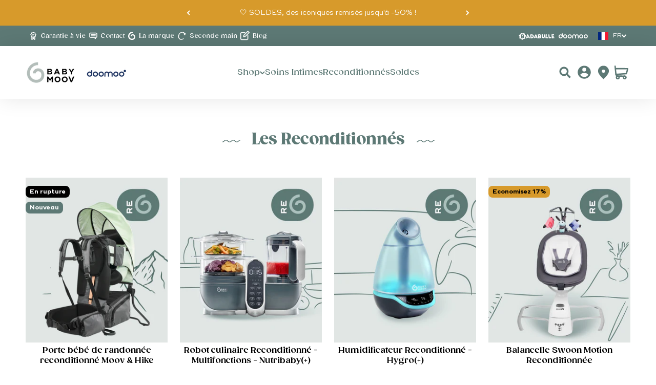

--- FILE ---
content_type: text/html; charset=utf-8
request_url: https://babymoov.com/pages/produits-reconditionnes-babymoov
body_size: 84423
content:
<!doctype html>

<html class="no-js" lang="fr" dir="ltr">
  <head>
    <script>
  // Google Consent Mode V2 integration script from Consentmo GDPR
  window.isenseRules = {};
  window.isenseRules.gcm = {
      gcmVersion: 2,
      integrationVersion: 2,
      initialState: 7,
      adsDataRedaction: true,
      urlPassthrough: true,
      storage: { ad_personalization: "granted", ad_storage: "granted", ad_user_data: "granted", analytics_storage: "granted", functionality_storage: "granted", personalization_storage: "granted", security_storage: "granted", wait_for_update: 500 }
  };
  window.isenseRules.initializeGcm = function (rules) {
    let initialState = rules.initialState;
    let analyticsBlocked = initialState === 0 || initialState === 3 || initialState === 6 || initialState === 7;
    let marketingBlocked = initialState === 0 || initialState === 2 || initialState === 5 || initialState === 7;
    let functionalityBlocked = initialState === 4 || initialState === 5 || initialState === 6 || initialState === 7;

    let gdprCache = localStorage.getItem('gdprCache') ? JSON.parse(localStorage.getItem('gdprCache')) : null;
    if (gdprCache && typeof gdprCache.updatedPreferences !== "undefined") {
      let updatedPreferences = gdprCache && typeof gdprCache.updatedPreferences !== "undefined" ? gdprCache.updatedPreferences : null;
      analyticsBlocked = parseInt(updatedPreferences.indexOf('analytics')) > -1;
      marketingBlocked = parseInt(updatedPreferences.indexOf('marketing')) > -1;
      functionalityBlocked = parseInt(updatedPreferences.indexOf('functionality')) > -1;
    }
    
    isenseRules.gcm = {
      ...rules,
      storage: {
        ad_personalization: marketingBlocked ? "denied" : "granted",
        ad_storage: marketingBlocked ? "denied" : "granted",
        ad_user_data: marketingBlocked ? "denied" : "granted",
        analytics_storage: analyticsBlocked ? "denied" : "granted",
        functionality_storage: functionalityBlocked ? "denied" : "granted",
        personalization_storage: functionalityBlocked ? "denied" : "granted",
        security_storage: "granted",
        wait_for_update: 500
      },
    };
  }

  // Google Consent Mode - initialization start
  window.isenseRules.initializeGcm({
    ...window.isenseRules.gcm,
    adsDataRedaction: true,
    urlPassthrough: true,
    initialState: 7
  });

  /*
  * initialState acceptable values:
  * 0 - Set both ad_storage and analytics_storage to denied
  * 1 - Set all categories to granted
  * 2 - Set only ad_storage to denied
  * 3 - Set only analytics_storage to denied
  * 4 - Set only functionality_storage to denied
  * 5 - Set both ad_storage and functionality_storage to denied
  * 6 - Set both analytics_storage and functionality_storage to denied
  * 7 - Set all categories to denied
  */

  window.dataLayer = window.dataLayer || [];
  function gtag() { window.dataLayer.push(arguments); }
  gtag("consent", "default", isenseRules.gcm.storage);
  isenseRules.gcm.adsDataRedaction && gtag("set", "ads_data_redaction", isenseRules.gcm.adsDataRedaction);
  isenseRules.gcm.urlPassthrough && gtag("set", "url_passthrough", isenseRules.gcm.urlPassthrough);
</script>
    <meta charset="utf-8">
    <script>const observerCFH=new MutationObserver(e=>{e.forEach(({addedNodes:e})=>{e.forEach(e=>{if(e.nodeType===Node.ELEMENT_NODE&&"SCRIPT"===e.tagName){let{innerHTML:t,className:a,src:n}=e;t.includes("asyncLoad")&&(e.innerHTML=t.replace("if(window.attachEvent)","document.addEventListener('asyncLazyLoad', event => { asyncLoad(); });if(window.attachEvent)").replaceAll(", asyncLoad",", () => {}")),t.includes("PreviewBarInjector")&&(e.innerHTML=t.replace("DOMContentLoaded","asyncLazyLoad")),"analytics"===a&&(e.type="text/lazyload");(n.includes("assets/storefront/features")||n.includes("assets/shopify_pay")||n.includes("connect.facebook.net"))&&(e.setAttribute("data-src",n),e.removeAttribute("src"))}})})});observerCFH.observe(document.documentElement,{childList:!0,subtree:!0});</script>
    <!-- Google Tag Manager -->
<script type="text/lazyload">(function(w,d,s,l,i){w[l]=w[l]||[];w[l].push({'gtm.start':
new Date().getTime(),event:'gtm.js'});var f=d.getElementsByTagName(s)[0],
j=d.createElement(s),dl=l!='dataLayer'?'&l='+l:'';j.async=true;j.src=
'https://www.googletagmanager.com/gtm.js?id='+i+dl;f.parentNode.insertBefore(j,f);
})(window,document,'script','dataLayer','GTM-W2XMNHH');</script>
<!-- End Google Tag Manager -->
<!-- TAGinstall START -->
<script type="text/lazyload">
 (function(w) {  var first = document.getElementsByTagName('script')[0];  var script = document.createElement('script');  script.async = true;  script.src = "\/\/babymoov.com\/cdn\/shop\/t\/26\/assets\/dataLayer.js?v=100984351315984907461731504039";  script.addEventListener ("load", function() {  function start() {    var allProducts = [];  var shopCurrency = 'EUR';  var collectionTitle = null;    var customer = {  customerType: 'guest'  };    var pageType = 'Other Page';  var searchPerformed = false;  var cart = {  "items": [],  "total": 0.0,  "currency": "EUR",  };  if (!w.__TAGinstall) {  console.error('Unable to initialize Easy Tag - GTM & Data Layer.');  return;  }  w.__TAGinstall.init({  shopCurrency, allProducts, collectionTitle, searchPerformed, pageType, customer, cartData: cart  });    };  if (w.__TAGinstall && w.__TAGinstall.boot) {  w.__TAGinstall.boot(start);  }  }, false);  first.parentNode.insertBefore(script, first); })(window);
</script>
<!-- TAGinstall END -->
    <meta http-equiv="X-UA-Compatible" content="IE=edge">
    <meta name="viewport" content="width=device-width,initial-scale=1">
    <meta name="theme-color" content="#ffffff">

    <title>
      Nos produits reconditionnés | Babymoov®
        
      
    </title><meta name="description" content="Découvrez les dessous de nos produits reconditionnés Babymoov. Des produits reconditionnés avec soin par nos experts qualités. De quoi vous équiper à petit prix pour les premiers moments de bébé. Robots culinaire, babyphones vidéo, humidificateurs. Découvrez notre processus de reconditionnement."><link rel="canonical" href="https://babymoov.com/pages/produits-reconditionnes-babymoov">
    <link rel="alternate" hreflang="fr-FR" href="https://babymoov.com/pages/produits-reconditionnes-babymoov"><link rel="shortcut icon" href="//babymoov.com/cdn/shop/files/favicon.svg?v=1679906351&width=96">
      <link rel="apple-touch-icon" href="//babymoov.com/cdn/shop/files/favicon.svg?v=1679906351&width=180"><link rel="preconnect" href="https://cdn.shopify.com">
    <link rel="preconnect" href="https://fonts.shopifycdn.com" crossorigin>
    <link rel="preload" as="font" href="//babymoov.com/cdn/shop/files/Gazpacho_Heavy.woff2?v=5287987351212820463" type="font/woff2" crossorigin>
    <link
      href="https://db.onlinewebfonts.com/c/544da55955a950deb15d6a7536c4da34?family=Brandon+Grotesque+Regular"
      rel="stylesheet"
    >
    <link href="https://db.onlinewebfonts.com/c/62fd0efe4a482140579e660310d93a04?family=Bogue-Regular" rel="stylesheet">
    <link rel="preload" as="font" href="//babymoov.com/cdn/shop/files/Gazpacho_Black.woff2?v=15359878036292186524" type="font/woff2" crossorigin>
    <link rel="preload" as="font" href="//babymoov.com/cdn/shop/files/Gazpacho_Bold.woff2?v=18036213034262087214" type="font/woff2" crossorigin>
    <link rel="preload" as="font" href="//babymoov.com/cdn/shop/files/Gazpacho_Medium.woff2?v=13166486201168508428" type="font/woff2" crossorigin>
    <link rel="preload" as="font" href="//babymoov.com/cdn/shop/files/Ridley_Grotesk_Bold.woff2?v=7108569817776736266" type="font/woff2" crossorigin>
    <link rel="preload" as="font" href="//babymoov.com/cdn/shop/files/Ridley_Grotesk_SemiBold.woff2?v=16730782858689142377" type="font/woff2" crossorigin>
    <link rel="preload" as="font" href="//babymoov.com/cdn/shop/files/RidleyGrotesk-Regular.woff2?v=2405252043691606161" type="font/woff2" crossorigin>
    <link rel="preload" as="font" href="//babymoov.com/cdn/shop/files/Ridley_Grotesk_Italic.woff2?v=17193686575624352078" type="font/woff2" crossorigin>
    <link rel="preload" as="font" href="//babymoov.com/cdn/shop/files/LilitaOne-Regular.woff2?v=10418604123144657980" type="font/woff2" crossorigin>

    <link href="//babymoov.com/cdn/shop/t/26/assets/bundle.theme.js?v=15335839687276465841762358069" as="script" rel="preload">
<link rel="modulepreload" href="//babymoov.com/cdn/shop/t/26/assets/vendor.min.js?v=56430842210900357591731504041" as="script">
    <link rel="modulepreload" href="//babymoov.com/cdn/shop/t/26/assets/theme.js?v=72962738973747226541764150148" as="script">
    <link rel="modulepreload" href="//babymoov.com/cdn/shop/t/26/assets/sections.js?v=124994848833276205581764664442" as="script">

        
            <meta name="robots" content="index,follow"/>
        
    
<meta property="og:type" content="website">
  <meta property="og:title" content="Nos produits reconditionnés | Babymoov®"><meta property="og:image" content="http://babymoov.com/cdn/shop/files/logo.png?v=1679906342&width=2048">
  <meta property="og:image:secure_url" content="https://babymoov.com/cdn/shop/files/logo.png?v=1679906342&width=2048">
  <meta property="og:image:width" content="1200">
  <meta property="og:image:height" content="628"><meta property="og:description" content="Découvrez les dessous de nos produits reconditionnés Babymoov. Des produits reconditionnés avec soin par nos experts qualités. De quoi vous équiper à petit prix pour les premiers moments de bébé. Robots culinaire, babyphones vidéo, humidificateurs. Découvrez notre processus de reconditionnement."><meta property="og:url" content="https://babymoov.com/pages/produits-reconditionnes-babymoov">
<meta property="og:site_name" content="Babymoov"><meta name="twitter:card" content="summary"><meta name="twitter:title" content="Nos produits reconditionnés | Babymoov®">
  <meta name="twitter:description" content="Découvrez les dessous de nos produits reconditionnés Babymoov. Des produits reconditionnés avec soin par nos experts qualités. De quoi vous équiper à petit prix pour les premiers moments de bébé. Robots culinaire, babyphones vidéo, humidificateurs. Découvrez notre processus de reconditionnement."><meta name="twitter:image" content="https://babymoov.com/cdn/shop/files/logo.png?crop=center&height=1200&v=1679906342&width=1200">
  <meta name="twitter:image:alt" content="">

  <script type="application/ld+json">
  {
    "@context": "https://schema.org",
    "@type": "BreadcrumbList",
  "itemListElement": [{
      "@type": "ListItem",
      "position": 1,
      "name": "Accueil",
      "item": "https://babymoov.com"
    },{
          "@type": "ListItem",
          "position": 2,
          "name": "Les reconditionnés",
          "item": "https://babymoov.com/pages/produits-reconditionnes-babymoov"
        }]
  }
  </script>

<style>

    /* Typography (heading) */
  @font-face {
    font-family: 'Gazpacho';
    font-weight: 950;
    font-style: normal;
    font-display: swap;
    src: url('//babymoov.com/cdn/shop/files/Gazpacho_Heavy.woff2?v=5287987351212820463') format('woff2');
  }

  @font-face {
    font-family: 'Gazpacho';
    font-weight: 900;
    font-style: normal;
    font-display: swap;
    src: url('//babymoov.com/cdn/shop/files/Gazpacho_Black.woff2?v=15359878036292186524') format('woff2');
  }

  @font-face {
    font-family: 'Gazpacho';
    font-weight: 700;
    font-style: normal;
    font-display: swap;
    src: url('//babymoov.com/cdn/shop/files/Gazpacho_Bold.woff2?v=18036213034262087214') format('woff2');
  }

  @font-face {
    font-family: 'Gazpacho';
    font-weight: 500;
    font-style: normal;
    font-display: swap;
    src: url('//babymoov.com/cdn/shop/files/Gazpacho_Medium.woff2?v=13166486201168508428') format('woff2');
  }

  @font-face {
    font-family: 'Gazpacho';
    font-weight: 300;
    font-style: normal;
    font-display: swap;
    src: url('//babymoov.com/cdn/shop/files/Gazpacho_Light.woff2?v=15513173852146935389') format('woff2');
  }

  @font-face {
    font-family: 'RidleyGrotesk';
    font-weight: 700;
    font-style: normal;
    font-display: swap;
    src: url('//babymoov.com/cdn/shop/files/Ridley_Grotesk_Bold.woff2?v=7108569817776736266') format('woff2');
  }

  @font-face {
    font-family: 'RidleyGrotesk';
    font-weight: 600;
    font-style: normal;
    font-display: swap;
    src: url('//babymoov.com/cdn/shop/files/Ridley_Grotesk_SemiBold.woff2?v=16730782858689142377') format('woff2');
  }

  @font-face {
    font-family: 'RidleyGrotesk';
    font-weight: 400;
    font-style: normal;
    font-display: swap;
    src: url('//babymoov.com/cdn/shop/files/RidleyGrotesk-Regular.woff2?v=2405252043691606161') format('woff2');
  }
  
  @font-face {
    font-family: 'RidleyGrotesk';
    font-weight: 400;
    font-style: italic;
    font-display: swap;
    src: url('//babymoov.com/cdn/shop/files/Ridley_Grotesk_Italic.woff2?v=17193686575624352078') format('woff2');
  }

  /*  Typo badabulle */
    @font-face {
        font-family: 'Badabulle';
        font-weight: 400;
        font-style: normal;
        font-display: swap;
        src: url('//babymoov.com/cdn/shop/files/LilitaOne-Regular.woff2?v=10418604123144657980') format('woff2');
    }

  :root {
    /**
     * ---------------------------------------------------------------------
     * SPACING VARIABLES
     *
     * We are using a spacing inspired from frameworks like Tailwind CSS.
     * ---------------------------------------------------------------------
     */
    --spacing-0-5: 0.125rem; /* 2px */
    --spacing-1: 0.25rem; /* 4px */
    --spacing-1-5: 0.375rem; /* 6px */
    --spacing-2: 0.5rem; /* 8px */
    --spacing-2-5: 0.625rem; /* 10px */
    --spacing-3: 0.75rem; /* 12px */
    --spacing-3-5: 0.875rem; /* 14px */
    --spacing-4: 1rem; /* 16px */
    --spacing-4-5: 1.125rem; /* 18px */
    --spacing-5: 1.25rem; /* 20px */
    --spacing-5-5: 1.375rem; /* 22px */
    --spacing-6: 1.5rem; /* 24px */
    --spacing-6-3: 1.563rem; /* 25px */
    --spacing-6-5: 1.625rem; /* 26px */
    --spacing-7: 1.75rem; /* 28px */
    --spacing-7-5: 1.875rem; /* 30px */
    --spacing-8: 2rem; /* 32px */
    --spacing-8-5: 2.125rem; /* 34px */
    --spacing-9: 2.25rem; /* 36px */
    --spacing-9-5: 2.375rem; /* 38px */
    --spacing-10: 2.5rem; /* 40px */
    --spacing-11: 2.75rem; /* 44px */
    --spacing-11-5: 3rem; /* 48px */
    --spacing-12: 3.125rem; /* 50px */
    --spacing-12-5: 3.313rem; /* 53px */
    --spacing-14: 3.5rem; /* 56px */
    --spacing-16: 4rem; /* 64px */
    --spacing-16-5: 4.25rem; /* 68px */
    --spacing-18: 4.5rem; /* 72px */
    --spacing-18-5: 4.875rem; /* 78px */
    --spacing-20: 5rem; /* 80px */
    --spacing-24: 6rem; /* 96px */
    --spacing-24-5: 6.125rem; /* 98px */
    --spacing-24-6: 6.25rem; /* 100px */
    --spacing-28: 7rem; /* 112px */
    --spacing-32: 8rem; /* 128px */
    --spacing-36: 9rem; /* 144px */
    --spacing-40: 10rem; /* 160px */
    --spacing-44: 11rem; /* 176px */
    --spacing-48: 12rem; /* 192px */
    --spacing-52: 13rem; /* 208px */
    --spacing-56: 14rem; /* 224px */
    --spacing-57: 14.688rem; /* 224px */
    --spacing-60: 15rem; /* 240px */
    --spacing-64: 16rem; /* 256px */
    --spacing-72: 18rem; /* 288px */
    --spacing-80: 20rem; /* 320px */
    --spacing-96: 24rem; /* 384px */

    /* Container */
    --container-max-width: 1623px;
    --container-narrow-max-width: 1370px;
    --container-gutter: var(--spacing-5);
    --section-outer-spacing-block: var(--spacing-8);
    --section-inner-max-spacing-block: var(--spacing-8);
    --section-inner-spacing-inline: var(--container-gutter);
    --section-stack-spacing-block: var(--spacing-8);

    /* Grid gutter */
    --grid-gutter: var(--spacing-5);

    /* Product list settings */
    --product-list-row-gap: var(--spacing-8);
    --product-list-column-gap: var(--grid-gutter);

    /* Form settings */
    --input-gap: var(--spacing-2);
    --input-height: 2.625rem;
    --input-padding-inline: var(--spacing-4);

    /* Other sizes */
    --sticky-area-height: calc(var(--sticky-announcement-bar-enabled, 0) * var(--announcement-bar-height, 0px) + var(--sticky-header-enabled, 0) * var(--header-height, 0px));

    /* RTL support */
    --transform-logical-flip: 1;
    --transform-origin-start: left;
    --transform-origin-end: right;

    /**
     * ---------------------------------------------------------------------
     * TYPOGRAPHY
     * ---------------------------------------------------------------------
     */

    /* Font properties */
    --heading-font-family: 'Gazpacho', sans-serif;
    --heading-font-weight: 900;
    --heading-font-style: normal;
    --heading-text-transform: normal;
    --heading-letter-spacing: 0.0em;
    --text-font-family: 'RidleyGrotesk', sans-serif;
    --badabulle-font-family: 'Badabulle', sans-serif;
    --text-font-weight: 400;
    --text-font-style: normal;
    --text-letter-spacing: 0.0em;

    /* Font sizes */
    --text-h0: 3rem;
    --text-h1: 2.188rem;
    --text-h2: 1.875rem;
    --text-h3: 1.25rem;
    --text-h4: 1.25rem;
    --text-h5: 1.125rem;
    --text-h6: 1rem;
    --text-xs: 0.8125rem;
    --text-sm: 0.875rem;
    --text-base: 1.0rem;
    --text-lg: 1.25rem;

    /**
     * ---------------------------------------------------------------------
     * COLORS
     * ---------------------------------------------------------------------
     */

    /* Color settings */--accent: 93 121 117;
    --text-primary: 0 0 0;
    --background-primary: 255 255 255;
    --dialog-background: 255 255 255;
    --border-color: var(--text-color, var(--text-primary)) / 0.12;

    /* Button colors */
    --button-background-primary: 93 121 117;
    --color-primary: #5d7975;
    --color-primary-rgb: 93, 121,117;
    --button-text-primary: 255 255 255;
    --color-secondary: #000000;
    --color-secondary-rgb: 0, 0, 0;
    --button-background-secondary: 0 0 0;
    --button-text-secondary: 255 255 255;

    /* Status colors */
    --success-background: 236 239 238;
    --success-text: 93 121 117;
    --warning-background: 252 240 227;
    --warning-text: 227 126 22;
    --error-background: 245 229 229;
    --error-text: 170 40 38;

    /* Product colors */
    --on-sale-text: 215 154 43;
    --on-sale-badge-background: 215 154 43;
    --on-sale-badge-text: 0 0 0;
    --sold-out-badge-background: 0 0 0;
    --sold-out-badge-text: 255 255 255;
    --primary-badge-background: 93 121 117;
    --primary-badge-text: 255 255 255;
    --star-color: 215 154 43;
    --product-card-background: 255 255 255;
    --product-card-text: 0 0 0;

    /* Header colors */
    --header-background: 255 255 255;
    --header-text: 93 121 117;

    /* Footer colors */
    --footer-text: 112 112 112;

    /* Rounded variables (used for border radius) */
    --rounded-xs: 0.0rem;
    --rounded-sm: 0.0rem;
    --rounded: 0.0rem;
    --rounded-lg: 0.0rem;
    --rounded-full: 9999px;

    --rounded-button: 0.5rem;
    --rounded-input: 0.0rem;

    /* Box shadow */
    --shadow-sm: 0 2px 8px rgb(var(--text-primary) / 0.0);
    --shadow: 0 5px 15px rgb(var(--text-primary) / 0.0);
    --shadow-md: 0 5px 30px rgb(var(--text-primary) / 0.0);
    --shadow-block: 0px 0px 0px rgb(var(--text-primary) / 0.0);

    /**
     * ---------------------------------------------------------------------
     * OTHER
     * ---------------------------------------------------------------------
     */

    --cursor-close-svg-url: url(//babymoov.com/cdn/shop/t/26/assets/cursor-close.svg?v=147174565022153725511731504054);
    --cursor-zoom-in-svg-url: url(//babymoov.com/cdn/shop/t/26/assets/cursor-zoom-in.svg?v=154953035094101115921731504054);
    --cursor-zoom-out-svg-url: url(//babymoov.com/cdn/shop/t/26/assets/cursor-zoom-out.svg?v=16155520337305705181731504054);
    --checkmark-svg-url: url(//babymoov.com/cdn/shop/t/26/assets/checkmark.svg?v=77552481021870063511731504055);
  }

  [dir="rtl"]:root {
    /* RTL support */
    --transform-logical-flip: -1;
    --transform-origin-start: right;
    --transform-origin-end: left;
  }

  @media screen and (min-width: 768px) {
    :root {
      /* Typography (font size) */
      --text-h0: 3.125rem;
      --text-h1: 2.5rem;
      --text-h2: 1.875rem;
      --text-h3: 1.563rem;
      --text-h4: 1.25rem;
      --text-h5: 1.25rem;
      --text-h6: 1.25rem;

      --text-xs: 0.75rem;
      --text-sm: 0.875rem;
      --text-base: 1.0rem;
      --text-lg: 1.25rem;

      /* Spacing */
      --container-gutter: 2rem;
      --section-outer-spacing-block: var(--spacing-12);
      --section-inner-max-spacing-block: var(--spacing-10);
      --section-inner-spacing-inline: var(--spacing-14);
      --section-stack-spacing-block: var(--spacing-10);

      /* Grid gutter */
      --grid-gutter: var(--spacing-6);

      /* Product list settings */
      --product-list-row-gap: var(--spacing-12);

      /* Form settings */
      --input-gap: 1rem;
      --input-height: 3rem;
      --input-padding-inline: var(--spacing-9);
    }
  }

  @media screen and (min-width: 992px) {
    :root {
      /* Spacing settings */
      --container-gutter: var(--spacing-12);
      --section-outer-spacing-block: var(--spacing-14);
      --section-inner-max-spacing-block: var(--spacing-12);
      --section-inner-spacing-inline: var(--spacing-18);
      --section-stack-spacing-block: var(--spacing-10);
    }
  }

  @media screen and (min-width: 1200px) {
    :root {
      /* Spacing settings */
      --container-gutter: var(--spacing-12);
      --section-outer-spacing-block: var(--spacing-14);
      --section-inner-max-spacing-block: var(--spacing-12);
      --section-inner-spacing-inline: var(--spacing-18);
      --section-stack-spacing-block: var(--spacing-12);
    }
  }

  @media screen and (min-width: 1400px) {
    :root {
      /* Typography (font size) */
      --text-h0: 5rem;
      --text-h1: 2.813rem;
      --text-h2: 2.188rem;
      --text-h3: 1.875rem;
      --text-h4: 1.25rem;
      --text-h5: 1.25rem;
      --text-h6: 1.25rem;

      --section-outer-spacing-block: var(--spacing-16);
      --section-inner-max-spacing-block: var(--spacing-14);
      --section-inner-spacing-inline: var(--spacing-20);
    }
  }

  @media screen and (min-width: 1600px) {
    :root {
      --section-outer-spacing-block: var(--spacing-16);
      --section-inner-max-spacing-block: var(--spacing-16);
      --section-inner-spacing-inline: var(--spacing-24);
    }
  }

  /**
   * ---------------------------------------------------------------------
   * LIQUID DEPENDANT CSS
   *
   * Our main CSS is Liquid free, but some very specific features depend on
   * theme settings, so we have them here
   * ---------------------------------------------------------------------
   */@media screen and (pointer: fine) {
        /* The !important are for the Shopify Payment button to ensure we override the default from Shopify styles */
        .button:not([disabled]):not(.button--outline):hover, .btn:not([disabled]):hover {
          background-color: transparent !important;
          color: rgb(var(--button-outline-color) / var(--button-background-opacity, 1)) !important;
          box-shadow: inset 0 0 0 2px currentColor !important;
        }

        .shopify-payment-button__button--unbranded:not([disabled]):hover {
          background-color: transparent !important;
          color: rgb(var(--button-background, var(--button-background-primary)) / var(--button-background-opacity, 1)) !important;
          box-shadow: inset 0 0 0 2px currentColor !important;
        }

        .button--outline:not([disabled]):hover {
          background: rgb(var(--button-background));
          color: rgb(var(--button-text-color));
          box-shadow: inset 0 0 0 2px rgb(var(--button-background));
        }
      }</style><script>
  document.documentElement.classList.replace('no-js', 'js');

  // This allows to expose several variables to the global scope, to be used in scripts
  window.themeVariables = {
    settings: {
      showPageTransition: false,
      headingApparition: "none",
      pageType: "page",
      moneyFormat: "{{amount_with_comma_separator}} €",
      moneyWithCurrencyFormat: "{{amount_with_comma_separator}} € EUR",
      currencyCodeEnabled: false,
      cartType: "drawer",
      showDiscount: true,
      discountMode: "percentage"
    },

    strings: {
      accessibilityClose: "Fermer",
      accessibilityNext: "Suivant",
      accessibilityPrevious: "Précédent",
      addToCartButton: "Ajouter au panier",
      soldOutButton: "En rupture",
      preOrderButton: "Pré-commander",
      unavailableButton: "Indisponible",
      closeGallery: "Fermer la galerie",
      zoomGallery: "Zoomer sur l\u0026#39;image",
      errorGallery: "L\u0026#39;image ne peut pas etre chargée",
      soldOutBadge: "En rupture",
      discountBadge: "Economisez @@",
      sku: "SKU:",
      searchNoResults: "Aucun résultat ne correspond à votre recherche.",
      addOrderNote: "Ajouter une note",
      editOrderNote: "Modifier la note",
      shippingEstimatorNoResults: "Nous ne livrons pas à votre adresse.",
      shippingEstimatorOneResult: "Il y a un résultat pour votre adresse :",
      shippingEstimatorMultipleResults: "Il y a plusieurs résultats pour votre adresse :",
      shippingEstimatorError: "Impossible d\u0026#39;estimer les frais de livraison :"
    },

    breakpoints: {
      'sm': 'screen and (min-width: 768px)',
      'md': 'screen and (min-width: 992px)',
      'lg': 'screen and (min-width: 1200px)',
      'xl': 'screen and (min-width: 1400px)',

      'sm-max': 'screen and (max-width: 767px)',
      'md-max': 'screen and (max-width: 991px)',
      'lg-max': 'screen and (max-width: 1199px)',
      'xl-max': 'screen and (max-width: 1399px)'
    }
  };// For detecting native share
  document.documentElement.classList.add(`native-share--${navigator.share ? 'enabled' : 'disabled'}`);window.assetsUrl = {
    css: [],
    js: []
  }
</script><script type="module" src="//babymoov.com/cdn/shop/t/26/assets/vendor.min.js?v=56430842210900357591731504041"></script>
    <script type="module" src="//babymoov.com/cdn/shop/t/26/assets/theme.js?v=72962738973747226541764150148"></script>
    <script type="module" src="//babymoov.com/cdn/shop/t/26/assets/sections.js?v=124994848833276205581764664442"></script>

    <script>window.performance && window.performance.mark && window.performance.mark('shopify.content_for_header.start');</script><meta name="google-site-verification" content="05cMq9V4KEUhLahJzaphA1S__jNPys1T5jjvPHWXIrw">
<meta id="shopify-digital-wallet" name="shopify-digital-wallet" content="/50558992566/digital_wallets/dialog">
<meta name="shopify-checkout-api-token" content="c5a0192eafe78c76f9bc800144926545">
<meta id="in-context-paypal-metadata" data-shop-id="50558992566" data-venmo-supported="false" data-environment="production" data-locale="fr_FR" data-paypal-v4="true" data-currency="EUR">
<script async="async" src="/checkouts/internal/preloads.js?locale=fr-FR"></script>
<script id="shopify-features" type="application/json">{"accessToken":"c5a0192eafe78c76f9bc800144926545","betas":["rich-media-storefront-analytics"],"domain":"babymoov.com","predictiveSearch":true,"shopId":50558992566,"locale":"fr"}</script>
<script>var Shopify = Shopify || {};
Shopify.shop = "babymoov-fr.myshopify.com";
Shopify.locale = "fr";
Shopify.currency = {"active":"EUR","rate":"1.0"};
Shopify.country = "FR";
Shopify.theme = {"name":"theme-babymoov\/master","id":175261057373,"schema_name":"Impact","schema_version":"3.1.1","theme_store_id":null,"role":"main"};
Shopify.theme.handle = "null";
Shopify.theme.style = {"id":null,"handle":null};
Shopify.cdnHost = "babymoov.com/cdn";
Shopify.routes = Shopify.routes || {};
Shopify.routes.root = "/";</script>
<script type="module">!function(o){(o.Shopify=o.Shopify||{}).modules=!0}(window);</script>
<script>!function(o){function n(){var o=[];function n(){o.push(Array.prototype.slice.apply(arguments))}return n.q=o,n}var t=o.Shopify=o.Shopify||{};t.loadFeatures=n(),t.autoloadFeatures=n()}(window);</script>
<script id="shop-js-analytics" type="application/json">{"pageType":"page"}</script>
<script defer="defer" async type="module" src="//babymoov.com/cdn/shopifycloud/shop-js/modules/v2/client.init-shop-cart-sync_BcDpqI9l.fr.esm.js"></script>
<script defer="defer" async type="module" src="//babymoov.com/cdn/shopifycloud/shop-js/modules/v2/chunk.common_a1Rf5Dlz.esm.js"></script>
<script defer="defer" async type="module" src="//babymoov.com/cdn/shopifycloud/shop-js/modules/v2/chunk.modal_Djra7sW9.esm.js"></script>
<script type="module">
  await import("//babymoov.com/cdn/shopifycloud/shop-js/modules/v2/client.init-shop-cart-sync_BcDpqI9l.fr.esm.js");
await import("//babymoov.com/cdn/shopifycloud/shop-js/modules/v2/chunk.common_a1Rf5Dlz.esm.js");
await import("//babymoov.com/cdn/shopifycloud/shop-js/modules/v2/chunk.modal_Djra7sW9.esm.js");

  window.Shopify.SignInWithShop?.initShopCartSync?.({"fedCMEnabled":true,"windoidEnabled":true});

</script>
<script>(function() {
  var isLoaded = false;
  function asyncLoad() {
    if (isLoaded) return;
    isLoaded = true;
    var urls = ["https:\/\/d1564fddzjmdj5.cloudfront.net\/initializercolissimo.js?app_name=happycolissimo\u0026cloud=d1564fddzjmdj5.cloudfront.net\u0026shop=babymoov-fr.myshopify.com","https:\/\/d1hcrjcdtouu7e.cloudfront.net\/js\/gdpr_cookie_consent.min.js?shop=babymoov-fr.myshopify.com","https:\/\/static.klaviyo.com\/onsite\/js\/klaviyo.js?company_id=UskEzV\u0026shop=babymoov-fr.myshopify.com","https:\/\/tnc-app.herokuapp.com\/get_script\/031139e29a7211ee90188e7ff34b9fac.js?v=461904\u0026shop=babymoov-fr.myshopify.com","https:\/\/s3.eu-west-1.amazonaws.com\/production-klarna-il-shopify-osm\/e4ed485f4434fc99f5aa3b93cca936c341960f05\/babymoov-fr.myshopify.com-1731689811403.js?shop=babymoov-fr.myshopify.com","https:\/\/admin.revenuehunt.com\/embed.js?shop=babymoov-fr.myshopify.com","https:\/\/cdn.connectif.cloud\/eu8\/client-script\/fe9d3541-aa7b-4bb5-99d6-c65593ab0093?shop=babymoov-fr.myshopify.com","https:\/\/cdn.hextom.com\/js\/ultimatesalesboost.js?shop=babymoov-fr.myshopify.com"];
    for (var i = 0; i < urls.length; i++) {
      var s = document.createElement('script');
      s.type = 'text/javascript';
      s.async = true;
      s.src = urls[i];
      var x = document.getElementsByTagName('script')[0];
      x.parentNode.insertBefore(s, x);
    }
  };
  if(window.attachEvent) {
    window.attachEvent('onload', asyncLoad);
  } else {
    window.addEventListener('load', asyncLoad, false);
  }
})();</script>
<script id="__st">var __st={"a":50558992566,"offset":3600,"reqid":"50e3fa9a-2488-4207-914c-5a75da76d20a-1769059680","pageurl":"babymoov.com\/pages\/produits-reconditionnes-babymoov","s":"pages-114714050909","u":"2c7928100614","p":"page","rtyp":"page","rid":114714050909};</script>
<script>window.ShopifyPaypalV4VisibilityTracking = true;</script>
<script id="captcha-bootstrap">!function(){'use strict';const t='contact',e='account',n='new_comment',o=[[t,t],['blogs',n],['comments',n],[t,'customer']],c=[[e,'customer_login'],[e,'guest_login'],[e,'recover_customer_password'],[e,'create_customer']],r=t=>t.map((([t,e])=>`form[action*='/${t}']:not([data-nocaptcha='true']) input[name='form_type'][value='${e}']`)).join(','),a=t=>()=>t?[...document.querySelectorAll(t)].map((t=>t.form)):[];function s(){const t=[...o],e=r(t);return a(e)}const i='password',u='form_key',d=['recaptcha-v3-token','g-recaptcha-response','h-captcha-response',i],f=()=>{try{return window.sessionStorage}catch{return}},m='__shopify_v',_=t=>t.elements[u];function p(t,e,n=!1){try{const o=window.sessionStorage,c=JSON.parse(o.getItem(e)),{data:r}=function(t){const{data:e,action:n}=t;return t[m]||n?{data:e,action:n}:{data:t,action:n}}(c);for(const[e,n]of Object.entries(r))t.elements[e]&&(t.elements[e].value=n);n&&o.removeItem(e)}catch(o){console.error('form repopulation failed',{error:o})}}const l='form_type',E='cptcha';function T(t){t.dataset[E]=!0}const w=window,h=w.document,L='Shopify',v='ce_forms',y='captcha';let A=!1;((t,e)=>{const n=(g='f06e6c50-85a8-45c8-87d0-21a2b65856fe',I='https://cdn.shopify.com/shopifycloud/storefront-forms-hcaptcha/ce_storefront_forms_captcha_hcaptcha.v1.5.2.iife.js',D={infoText:'Protégé par hCaptcha',privacyText:'Confidentialité',termsText:'Conditions'},(t,e,n)=>{const o=w[L][v],c=o.bindForm;if(c)return c(t,g,e,D).then(n);var r;o.q.push([[t,g,e,D],n]),r=I,A||(h.body.append(Object.assign(h.createElement('script'),{id:'captcha-provider',async:!0,src:r})),A=!0)});var g,I,D;w[L]=w[L]||{},w[L][v]=w[L][v]||{},w[L][v].q=[],w[L][y]=w[L][y]||{},w[L][y].protect=function(t,e){n(t,void 0,e),T(t)},Object.freeze(w[L][y]),function(t,e,n,w,h,L){const[v,y,A,g]=function(t,e,n){const i=e?o:[],u=t?c:[],d=[...i,...u],f=r(d),m=r(i),_=r(d.filter((([t,e])=>n.includes(e))));return[a(f),a(m),a(_),s()]}(w,h,L),I=t=>{const e=t.target;return e instanceof HTMLFormElement?e:e&&e.form},D=t=>v().includes(t);t.addEventListener('submit',(t=>{const e=I(t);if(!e)return;const n=D(e)&&!e.dataset.hcaptchaBound&&!e.dataset.recaptchaBound,o=_(e),c=g().includes(e)&&(!o||!o.value);(n||c)&&t.preventDefault(),c&&!n&&(function(t){try{if(!f())return;!function(t){const e=f();if(!e)return;const n=_(t);if(!n)return;const o=n.value;o&&e.removeItem(o)}(t);const e=Array.from(Array(32),(()=>Math.random().toString(36)[2])).join('');!function(t,e){_(t)||t.append(Object.assign(document.createElement('input'),{type:'hidden',name:u})),t.elements[u].value=e}(t,e),function(t,e){const n=f();if(!n)return;const o=[...t.querySelectorAll(`input[type='${i}']`)].map((({name:t})=>t)),c=[...d,...o],r={};for(const[a,s]of new FormData(t).entries())c.includes(a)||(r[a]=s);n.setItem(e,JSON.stringify({[m]:1,action:t.action,data:r}))}(t,e)}catch(e){console.error('failed to persist form',e)}}(e),e.submit())}));const S=(t,e)=>{t&&!t.dataset[E]&&(n(t,e.some((e=>e===t))),T(t))};for(const o of['focusin','change'])t.addEventListener(o,(t=>{const e=I(t);D(e)&&S(e,y())}));const B=e.get('form_key'),M=e.get(l),P=B&&M;t.addEventListener('DOMContentLoaded',(()=>{const t=y();if(P)for(const e of t)e.elements[l].value===M&&p(e,B);[...new Set([...A(),...v().filter((t=>'true'===t.dataset.shopifyCaptcha))])].forEach((e=>S(e,t)))}))}(h,new URLSearchParams(w.location.search),n,t,e,['guest_login'])})(!0,!0)}();</script>
<script integrity="sha256-4kQ18oKyAcykRKYeNunJcIwy7WH5gtpwJnB7kiuLZ1E=" data-source-attribution="shopify.loadfeatures" defer="defer" src="//babymoov.com/cdn/shopifycloud/storefront/assets/storefront/load_feature-a0a9edcb.js" crossorigin="anonymous"></script>
<script data-source-attribution="shopify.dynamic_checkout.dynamic.init">var Shopify=Shopify||{};Shopify.PaymentButton=Shopify.PaymentButton||{isStorefrontPortableWallets:!0,init:function(){window.Shopify.PaymentButton.init=function(){};var t=document.createElement("script");t.src="https://babymoov.com/cdn/shopifycloud/portable-wallets/latest/portable-wallets.fr.js",t.type="module",document.head.appendChild(t)}};
</script>
<script data-source-attribution="shopify.dynamic_checkout.buyer_consent">
  function portableWalletsHideBuyerConsent(e){var t=document.getElementById("shopify-buyer-consent"),n=document.getElementById("shopify-subscription-policy-button");t&&n&&(t.classList.add("hidden"),t.setAttribute("aria-hidden","true"),n.removeEventListener("click",e))}function portableWalletsShowBuyerConsent(e){var t=document.getElementById("shopify-buyer-consent"),n=document.getElementById("shopify-subscription-policy-button");t&&n&&(t.classList.remove("hidden"),t.removeAttribute("aria-hidden"),n.addEventListener("click",e))}window.Shopify?.PaymentButton&&(window.Shopify.PaymentButton.hideBuyerConsent=portableWalletsHideBuyerConsent,window.Shopify.PaymentButton.showBuyerConsent=portableWalletsShowBuyerConsent);
</script>
<script data-source-attribution="shopify.dynamic_checkout.cart.bootstrap">document.addEventListener("DOMContentLoaded",(function(){function t(){return document.querySelector("shopify-accelerated-checkout-cart, shopify-accelerated-checkout")}if(t())Shopify.PaymentButton.init();else{new MutationObserver((function(e,n){t()&&(Shopify.PaymentButton.init(),n.disconnect())})).observe(document.body,{childList:!0,subtree:!0})}}));
</script>
<link id="shopify-accelerated-checkout-styles" rel="stylesheet" media="screen" href="https://babymoov.com/cdn/shopifycloud/portable-wallets/latest/accelerated-checkout-backwards-compat.css" crossorigin="anonymous">
<style id="shopify-accelerated-checkout-cart">
        #shopify-buyer-consent {
  margin-top: 1em;
  display: inline-block;
  width: 100%;
}

#shopify-buyer-consent.hidden {
  display: none;
}

#shopify-subscription-policy-button {
  background: none;
  border: none;
  padding: 0;
  text-decoration: underline;
  font-size: inherit;
  cursor: pointer;
}

#shopify-subscription-policy-button::before {
  box-shadow: none;
}

      </style>

<script>window.performance && window.performance.mark && window.performance.mark('shopify.content_for_header.end');</script>
<link href="//babymoov.com/cdn/shop/t/26/assets/theme.css?v=48107336439195036591764664439" rel="stylesheet" type="text/css" media="all" /><link href="//babymoov.com/cdn/shop/t/26/assets/tingle.min.css?v=80965432215432140311731504040" rel="stylesheet" type="text/css" media="all" />
    
<link href="//babymoov.com/cdn/shop/t/26/assets/bundle.theme.css?v=112968331278041995631762358068" rel="stylesheet" type="text/css" media="all" />


    
        
        <link href="//babymoov.com/cdn/shop/t/26/assets/bundle.page.css?v=111603181540343972631731504040" rel="stylesheet" type="text/css" media="all" />
    


    

    

    

    

    

    <script type="text/lazyload">
      function checkGDPRKlaviyo() {
        if (
          window.isenseGDPR !== undefined &&
          window.isenseGDPR.Cookies.get('cookieconsent_preferences_disabled') !== undefined
        ) {
          let cookie = window.isenseGDPR.Cookies.get('cookieconsent_preferences_disabled');
          if (cookie.indexOf('marketing') == -1) {
            document.cookie = '__kla_off=;expires=Thu, 01 Jan 1970 00:00:00 GMT';
          } else {
            document.cookie = '__kla_off=true';
          }
        } else {
          setTimeout(function () {
            checkGDPRKlaviyo();
          }, 500);
        }
      }

      checkGDPRKlaviyo();

      window.addEventListener('click', function (e) {
        if (
          e.target &&
          (e.target.className == 'cc-btn cc-btn-accept-all' ||
            e.target.className == 'cc-btn cc-allow' ||
            e.target.className == 'cc-btn cc-btn-accept-selected')
        ) {
          checkGDPRKlaviyo();
        }
      });
    </script>
    <!-- Amazon Script -->
    <script>
      !(function (w, d, s, t, a) {
        if (w.amzn) return;
        w.amzn = a = function () {
          w.amzn.q.push([arguments, new Date().getTime()]);
        };
        a.q = [];
        a.version = '0.0';
        s = d.createElement('script');
        s.src = 'https://c.amazon-adsystem.com/aat/amzn.js';
        s.id = 'amzn-pixel';
        s.async = true;
        t = d.getElementsByTagName('script')[0];
        t.parentNode.insertBefore(s, t);
      })(window, document);
      amzn('setRegion', 'EU');
      amzn('addTag', 'b3e64549-9978-4a33-821d-d7a77c31bb93');
      amzn('trackEvent', 'PageView');
      amzn('trackEvent', 'AddToShoppingCart');
      amzn('trackEvent', 'Checkout');
      amzn('trackEvent', 'PageView');
      amzn('trackEvent', 'Off-AmazonPurchases');
    </script>
    <noscript>
      <img
        src="https://aax-eu.amazon-adsystem.com/s/iu3?pid=b3e64549-9978-4a33-821d-d7a77c31bb93&event=PageView"
        width="1"
        height="1"
        border="0"
      >
    </noscript>
    <script
      type="module"
      project-id="449a4395-628b-43fc-a802-9cea15e0971c"
      template="widget"
      src="https://genii-script.tolk.ai/lightchat.js"
      id="lightchat-bot"
    ></script>
  <!-- BEGIN app block: shopify://apps/consentmo-gdpr/blocks/gdpr_cookie_consent/4fbe573f-a377-4fea-9801-3ee0858cae41 -->


<!-- END app block --><!-- BEGIN app block: shopify://apps/judge-me-reviews/blocks/judgeme_core/61ccd3b1-a9f2-4160-9fe9-4fec8413e5d8 --><!-- Start of Judge.me Core -->






<link rel="dns-prefetch" href="https://cdn2.judge.me/cdn/widget_frontend">
<link rel="dns-prefetch" href="https://cdn.judge.me">
<link rel="dns-prefetch" href="https://cdn1.judge.me">
<link rel="dns-prefetch" href="https://api.judge.me">

<script data-cfasync='false' class='jdgm-settings-script'>window.jdgmSettings={"pagination":5,"disable_web_reviews":true,"badge_no_review_text":"Aucun avis","badge_n_reviews_text":"{{ n }} avis","badge_star_color":"#d79a2b","hide_badge_preview_if_no_reviews":true,"badge_hide_text":false,"enforce_center_preview_badge":false,"widget_title":"Vos avis ✨","widget_open_form_text":"Écrire un avis","widget_close_form_text":"Annuler l'avis","widget_refresh_page_text":"Actualiser la page","widget_summary_text":"Basé sur {{ number_of_reviews }} avis","widget_no_review_text":"Soyez le premier à écrire un avis","widget_name_field_text":"Nom d'affichage","widget_verified_name_field_text":"Nom vérifié (public)","widget_name_placeholder_text":"Nom d'affichage","widget_required_field_error_text":"Ce champ est obligatoire.","widget_email_field_text":"Adresse email","widget_verified_email_field_text":"Email vérifié (privé, ne peut pas être modifié)","widget_email_placeholder_text":"Votre adresse email","widget_email_field_error_text":"Veuillez entrer une adresse email valide.","widget_rating_field_text":"Évaluation","widget_review_title_field_text":"Titre de l'avis","widget_review_title_placeholder_text":"Donnez un titre à votre avis","widget_review_body_field_text":"Contenu de l'avis","widget_review_body_placeholder_text":"Commencez à écrire ici...","widget_pictures_field_text":"Photo/Vidéo (facultatif)","widget_submit_review_text":"Soumettre l'avis","widget_submit_verified_review_text":"Soumettre un avis vérifié","widget_submit_success_msg_with_auto_publish":"Merci ! Veuillez actualiser la page dans quelques instants pour voir votre avis. Vous pouvez supprimer ou modifier votre avis en vous connectant à \u003ca href='https://judge.me/login' target='_blank' rel='nofollow noopener'\u003eJudge.me\u003c/a\u003e","widget_submit_success_msg_no_auto_publish":"Merci ! Votre avis sera publié dès qu'il sera approuvé par l'administrateur de la boutique. Vous pouvez supprimer ou modifier votre avis en vous connectant à \u003ca href='https://judge.me/login' target='_blank' rel='nofollow noopener'\u003eJudge.me\u003c/a\u003e","widget_show_default_reviews_out_of_total_text":"Affichage de {{ n_reviews_shown }} sur {{ n_reviews }} avis.","widget_show_all_link_text":"Tout afficher","widget_show_less_link_text":"Afficher moins","widget_author_said_text":"{{ reviewer_name }} a dit :","widget_days_text":"il y a {{ n }} jour/jours","widget_weeks_text":"il y a {{ n }} semaine/semaines","widget_months_text":"il y a {{ n }} mois","widget_years_text":"il y a {{ n }} an/ans","widget_yesterday_text":"Hier","widget_today_text":"Aujourd'hui","widget_replied_text":"\u003e\u003e {{ shop_name }} a répondu :","widget_read_more_text":"Lire plus","widget_reviewer_name_as_initial":"","widget_rating_filter_color":"#5d7975","widget_rating_filter_see_all_text":"Voir tous les avis","widget_sorting_most_recent_text":"Plus récents","widget_sorting_highest_rating_text":"Meilleures notes","widget_sorting_lowest_rating_text":"Notes les plus basses","widget_sorting_with_pictures_text":"Uniquement les photos","widget_sorting_most_helpful_text":"Plus utiles","widget_open_question_form_text":"Poser une question","widget_reviews_subtab_text":"Avis","widget_questions_subtab_text":"Questions","widget_question_label_text":"Question","widget_answer_label_text":"Réponse","widget_question_placeholder_text":"Écrivez votre question ici","widget_submit_question_text":"Soumettre la question","widget_question_submit_success_text":"Merci pour votre question ! Nous vous notifierons dès qu'elle aura une réponse.","widget_star_color":"#d79a2b","verified_badge_text":"Vérifié","verified_badge_bg_color":"","verified_badge_text_color":"","verified_badge_placement":"left-of-reviewer-name","widget_review_max_height":5,"widget_hide_border":false,"widget_social_share":false,"widget_thumb":false,"widget_review_location_show":false,"widget_location_format":"country_iso_code","all_reviews_include_out_of_store_products":true,"all_reviews_out_of_store_text":"(hors boutique)","all_reviews_pagination":100,"all_reviews_product_name_prefix_text":"à propos de","enable_review_pictures":true,"enable_question_anwser":false,"widget_theme":"leex","review_date_format":"dd/mm/yyyy","default_sort_method":"highest-rating","widget_product_reviews_subtab_text":"Avis Produits","widget_shop_reviews_subtab_text":"Avis Boutique","widget_other_products_reviews_text":"Avis pour d'autres produits","widget_store_reviews_subtab_text":"Avis de la boutique","widget_no_store_reviews_text":"Cette boutique n'a pas encore reçu d'avis","widget_web_restriction_product_reviews_text":"Ce produit n'a pas encore reçu d'avis","widget_no_items_text":"Aucun élément trouvé","widget_show_more_text":"Afficher plus","widget_write_a_store_review_text":"Écrire un avis sur la boutique","widget_other_languages_heading":"Avis dans d'autres langues","widget_translate_review_text":"Traduire l'avis en {{ language }}","widget_translating_review_text":"Traduction en cours...","widget_show_original_translation_text":"Afficher l'original ({{ language }})","widget_translate_review_failed_text":"Impossible de traduire cet avis.","widget_translate_review_retry_text":"Réessayer","widget_translate_review_try_again_later_text":"Réessayez plus tard","show_product_url_for_grouped_product":false,"widget_sorting_pictures_first_text":"Photos en premier","show_pictures_on_all_rev_page_mobile":false,"show_pictures_on_all_rev_page_desktop":false,"floating_tab_hide_mobile_install_preference":false,"floating_tab_button_name":"★ Avis","floating_tab_title":"Laissons nos clients parler pour nous","floating_tab_button_color":"","floating_tab_button_background_color":"","floating_tab_url":"","floating_tab_url_enabled":false,"floating_tab_tab_style":"text","all_reviews_text_badge_text":"Les clients nous notent {{ shop.metafields.judgeme.all_reviews_rating | round: 1 }}/5 basé sur {{ shop.metafields.judgeme.all_reviews_count }} avis.","all_reviews_text_badge_text_branded_style":"{{ shop.metafields.judgeme.all_reviews_rating | round: 1 }} sur 5 étoiles basé sur {{ shop.metafields.judgeme.all_reviews_count }} avis","is_all_reviews_text_badge_a_link":false,"show_stars_for_all_reviews_text_badge":false,"all_reviews_text_badge_url":"","all_reviews_text_style":"branded","all_reviews_text_color_style":"judgeme_brand_color","all_reviews_text_color":"#108474","all_reviews_text_show_jm_brand":true,"featured_carousel_show_header":true,"featured_carousel_title":"Laissons nos clients parler pour nous","testimonials_carousel_title":"Les clients nous disent","videos_carousel_title":"Histoire de clients réels","cards_carousel_title":"Les clients nous disent","featured_carousel_count_text":"sur {{ n }} avis","featured_carousel_add_link_to_all_reviews_page":false,"featured_carousel_url":"","featured_carousel_show_images":true,"featured_carousel_autoslide_interval":5,"featured_carousel_arrows_on_the_sides":false,"featured_carousel_height":250,"featured_carousel_width":80,"featured_carousel_image_size":0,"featured_carousel_image_height":250,"featured_carousel_arrow_color":"#eeeeee","verified_count_badge_style":"vintage","verified_count_badge_orientation":"horizontal","verified_count_badge_color_style":"judgeme_brand_color","verified_count_badge_color":"#108474","is_verified_count_badge_a_link":false,"verified_count_badge_url":"","verified_count_badge_show_jm_brand":true,"widget_rating_preset_default":5,"widget_first_sub_tab":"product-reviews","widget_show_histogram":true,"widget_histogram_use_custom_color":true,"widget_pagination_use_custom_color":false,"widget_star_use_custom_color":true,"widget_verified_badge_use_custom_color":false,"widget_write_review_use_custom_color":false,"picture_reminder_submit_button":"Upload Pictures","enable_review_videos":false,"mute_video_by_default":false,"widget_sorting_videos_first_text":"Vidéos en premier","widget_review_pending_text":"En attente","featured_carousel_items_for_large_screen":3,"social_share_options_order":"Facebook,Twitter","remove_microdata_snippet":true,"disable_json_ld":false,"enable_json_ld_products":false,"preview_badge_show_question_text":false,"preview_badge_no_question_text":"Aucune question","preview_badge_n_question_text":"{{ number_of_questions }} question/questions","qa_badge_show_icon":false,"qa_badge_position":"same-row","remove_judgeme_branding":false,"widget_add_search_bar":false,"widget_search_bar_placeholder":"Recherche","widget_sorting_verified_only_text":"Vérifiés uniquement","featured_carousel_theme":"default","featured_carousel_show_rating":true,"featured_carousel_show_title":true,"featured_carousel_show_body":true,"featured_carousel_show_date":false,"featured_carousel_show_reviewer":true,"featured_carousel_show_product":false,"featured_carousel_header_background_color":"#108474","featured_carousel_header_text_color":"#ffffff","featured_carousel_name_product_separator":"reviewed","featured_carousel_full_star_background":"#108474","featured_carousel_empty_star_background":"#dadada","featured_carousel_vertical_theme_background":"#f9fafb","featured_carousel_verified_badge_enable":false,"featured_carousel_verified_badge_color":"#108474","featured_carousel_border_style":"round","featured_carousel_review_line_length_limit":3,"featured_carousel_more_reviews_button_text":"Lire plus d'avis","featured_carousel_view_product_button_text":"Voir le produit","all_reviews_page_load_reviews_on":"scroll","all_reviews_page_load_more_text":"Charger plus d'avis","disable_fb_tab_reviews":false,"enable_ajax_cdn_cache":false,"widget_public_name_text":"affiché publiquement comme","default_reviewer_name":"John Smith","default_reviewer_name_has_non_latin":true,"widget_reviewer_anonymous":"Anonyme","medals_widget_title":"Médailles d'avis Judge.me","medals_widget_background_color":"#f9fafb","medals_widget_position":"footer_all_pages","medals_widget_border_color":"#f9fafb","medals_widget_verified_text_position":"left","medals_widget_use_monochromatic_version":false,"medals_widget_elements_color":"#108474","show_reviewer_avatar":false,"widget_invalid_yt_video_url_error_text":"Pas une URL de vidéo YouTube","widget_max_length_field_error_text":"Veuillez ne pas dépasser {0} caractères.","widget_show_country_flag":false,"widget_show_collected_via_shop_app":true,"widget_verified_by_shop_badge_style":"light","widget_verified_by_shop_text":"Vérifié par la boutique","widget_show_photo_gallery":false,"widget_load_with_code_splitting":true,"widget_ugc_install_preference":false,"widget_ugc_title":"Fait par nous, partagé par vous","widget_ugc_subtitle":"Taguez-nous pour voir votre photo mise en avant sur notre page","widget_ugc_arrows_color":"#ffffff","widget_ugc_primary_button_text":"Acheter maintenant","widget_ugc_primary_button_background_color":"#108474","widget_ugc_primary_button_text_color":"#ffffff","widget_ugc_primary_button_border_width":"0","widget_ugc_primary_button_border_style":"none","widget_ugc_primary_button_border_color":"#108474","widget_ugc_primary_button_border_radius":"25","widget_ugc_secondary_button_text":"Charger plus","widget_ugc_secondary_button_background_color":"#ffffff","widget_ugc_secondary_button_text_color":"#108474","widget_ugc_secondary_button_border_width":"2","widget_ugc_secondary_button_border_style":"solid","widget_ugc_secondary_button_border_color":"#108474","widget_ugc_secondary_button_border_radius":"25","widget_ugc_reviews_button_text":"Voir les avis","widget_ugc_reviews_button_background_color":"#ffffff","widget_ugc_reviews_button_text_color":"#108474","widget_ugc_reviews_button_border_width":"2","widget_ugc_reviews_button_border_style":"solid","widget_ugc_reviews_button_border_color":"#108474","widget_ugc_reviews_button_border_radius":"25","widget_ugc_reviews_button_link_to":"judgeme-reviews-page","widget_ugc_show_post_date":true,"widget_ugc_max_width":"800","widget_rating_metafield_value_type":true,"widget_primary_color":"#108474","widget_enable_secondary_color":false,"widget_secondary_color":"#edf5f5","widget_summary_average_rating_text":"{{ average_rating }} sur 5","widget_media_grid_title":"Photos \u0026 vidéos clients","widget_media_grid_see_more_text":"Voir plus","widget_round_style":false,"widget_show_product_medals":true,"widget_verified_by_judgeme_text":"Vérifié par Judge.me","widget_show_store_medals":true,"widget_verified_by_judgeme_text_in_store_medals":"Vérifié par Judge.me","widget_media_field_exceed_quantity_message":"Désolé, nous ne pouvons accepter que {{ max_media }} pour un avis.","widget_media_field_exceed_limit_message":"{{ file_name }} est trop volumineux, veuillez sélectionner un {{ media_type }} de moins de {{ size_limit }}MB.","widget_review_submitted_text":"Avis soumis !","widget_question_submitted_text":"Question soumise !","widget_close_form_text_question":"Annuler","widget_write_your_answer_here_text":"Écrivez votre réponse ici","widget_enabled_branded_link":true,"widget_show_collected_by_judgeme":false,"widget_reviewer_name_color":"","widget_write_review_text_color":"","widget_write_review_bg_color":"","widget_collected_by_judgeme_text":"collecté par Judge.me","widget_pagination_type":"load_more","widget_load_more_text":"Charger plus","widget_load_more_color":"#108474","widget_full_review_text":"Avis complet","widget_read_more_reviews_text":"Lire plus d'avis","widget_read_questions_text":"Lire les questions","widget_questions_and_answers_text":"Questions \u0026 Réponses","widget_verified_by_text":"Vérifié par","widget_verified_text":"Vérifié","widget_number_of_reviews_text":"{{ number_of_reviews }} avis","widget_back_button_text":"Retour","widget_next_button_text":"Suivant","widget_custom_forms_filter_button":"Filtres","custom_forms_style":"vertical","widget_show_review_information":false,"how_reviews_are_collected":"Comment les avis sont-ils collectés ?","widget_show_review_keywords":false,"widget_gdpr_statement":"Comment nous utilisons vos données : Nous vous contacterons uniquement à propos de l'avis que vous avez laissé, et seulement si nécessaire. En soumettant votre avis, vous acceptez les \u003ca href='https://judge.me/terms' target='_blank' rel='nofollow noopener'\u003econditions\u003c/a\u003e, la \u003ca href='https://judge.me/privacy' target='_blank' rel='nofollow noopener'\u003epolitique de confidentialité\u003c/a\u003e et les \u003ca href='https://judge.me/content-policy' target='_blank' rel='nofollow noopener'\u003epolitiques de contenu\u003c/a\u003e de Judge.me.","widget_multilingual_sorting_enabled":false,"widget_translate_review_content_enabled":false,"widget_translate_review_content_method":"manual","popup_widget_review_selection":"automatically_with_pictures","popup_widget_round_border_style":true,"popup_widget_show_title":true,"popup_widget_show_body":true,"popup_widget_show_reviewer":false,"popup_widget_show_product":true,"popup_widget_show_pictures":true,"popup_widget_use_review_picture":true,"popup_widget_show_on_home_page":true,"popup_widget_show_on_product_page":true,"popup_widget_show_on_collection_page":true,"popup_widget_show_on_cart_page":true,"popup_widget_position":"bottom_left","popup_widget_first_review_delay":5,"popup_widget_duration":5,"popup_widget_interval":5,"popup_widget_review_count":5,"popup_widget_hide_on_mobile":true,"review_snippet_widget_round_border_style":true,"review_snippet_widget_card_color":"#FFFFFF","review_snippet_widget_slider_arrows_background_color":"#FFFFFF","review_snippet_widget_slider_arrows_color":"#000000","review_snippet_widget_star_color":"#108474","show_product_variant":false,"all_reviews_product_variant_label_text":"Variante : ","widget_show_verified_branding":false,"widget_ai_summary_title":"Les clients disent","widget_ai_summary_disclaimer":"Résumé des avis généré par IA basé sur les avis clients récents","widget_show_ai_summary":false,"widget_show_ai_summary_bg":false,"widget_show_review_title_input":true,"redirect_reviewers_invited_via_email":"review_widget","request_store_review_after_product_review":false,"request_review_other_products_in_order":false,"review_form_color_scheme":"default","review_form_corner_style":"square","review_form_star_color":{},"review_form_text_color":"#333333","review_form_background_color":"#ffffff","review_form_field_background_color":"#fafafa","review_form_button_color":{},"review_form_button_text_color":"#ffffff","review_form_modal_overlay_color":"#000000","review_content_screen_title_text":"Comment évalueriez-vous ce produit ?","review_content_introduction_text":"Nous serions ravis que vous partagiez un peu votre expérience.","store_review_form_title_text":"Comment évalueriez-vous cette boutique ?","store_review_form_introduction_text":"Nous serions ravis que vous partagiez un peu votre expérience.","show_review_guidance_text":true,"one_star_review_guidance_text":"Mauvais","five_star_review_guidance_text":"Excellent","customer_information_screen_title_text":"À propos de vous","customer_information_introduction_text":"Veuillez nous en dire plus sur vous.","custom_questions_screen_title_text":"Votre expérience en détail","custom_questions_introduction_text":"Voici quelques questions pour nous aider à mieux comprendre votre expérience.","review_submitted_screen_title_text":"Merci pour votre avis !","review_submitted_screen_thank_you_text":"Nous le traitons et il apparaîtra bientôt dans la boutique.","review_submitted_screen_email_verification_text":"Veuillez confirmer votre email en cliquant sur le lien que nous venons de vous envoyer. Cela nous aide à maintenir des avis authentiques.","review_submitted_request_store_review_text":"Aimeriez-vous partager votre expérience d'achat avec nous ?","review_submitted_review_other_products_text":"Aimeriez-vous évaluer ces produits ?","store_review_screen_title_text":"Voulez-vous partager votre expérience de shopping avec nous ?","store_review_introduction_text":"Nous apprécions votre retour d'expérience et nous l'utilisons pour nous améliorer. Veuillez partager vos pensées ou suggestions.","reviewer_media_screen_title_picture_text":"Partager une photo","reviewer_media_introduction_picture_text":"Téléchargez une photo pour étayer votre avis.","reviewer_media_screen_title_video_text":"Partager une vidéo","reviewer_media_introduction_video_text":"Téléchargez une vidéo pour étayer votre avis.","reviewer_media_screen_title_picture_or_video_text":"Partager une photo ou une vidéo","reviewer_media_introduction_picture_or_video_text":"Téléchargez une photo ou une vidéo pour étayer votre avis.","reviewer_media_youtube_url_text":"Collez votre URL Youtube ici","advanced_settings_next_step_button_text":"Suivant","advanced_settings_close_review_button_text":"Fermer","modal_write_review_flow":false,"write_review_flow_required_text":"Obligatoire","write_review_flow_privacy_message_text":"Nous respectons votre vie privée.","write_review_flow_anonymous_text":"Avis anonyme","write_review_flow_visibility_text":"Ne sera pas visible pour les autres clients.","write_review_flow_multiple_selection_help_text":"Sélectionnez autant que vous le souhaitez","write_review_flow_single_selection_help_text":"Sélectionnez une option","write_review_flow_required_field_error_text":"Ce champ est obligatoire","write_review_flow_invalid_email_error_text":"Veuillez saisir une adresse email valide","write_review_flow_max_length_error_text":"Max. {{ max_length }} caractères.","write_review_flow_media_upload_text":"\u003cb\u003eCliquez pour télécharger\u003c/b\u003e ou glissez-déposez","write_review_flow_gdpr_statement":"Nous vous contacterons uniquement au sujet de votre avis si nécessaire. En soumettant votre avis, vous acceptez nos \u003ca href='https://judge.me/terms' target='_blank' rel='nofollow noopener'\u003econditions d'utilisation\u003c/a\u003e et notre \u003ca href='https://judge.me/privacy' target='_blank' rel='nofollow noopener'\u003epolitique de confidentialité\u003c/a\u003e.","rating_only_reviews_enabled":false,"show_negative_reviews_help_screen":false,"new_review_flow_help_screen_rating_threshold":3,"negative_review_resolution_screen_title_text":"Dites-nous plus","negative_review_resolution_text":"Votre expérience est importante pour nous. S'il y a eu des problèmes avec votre achat, nous sommes là pour vous aider. N'hésitez pas à nous contacter, nous aimerions avoir l'opportunité de corriger les choses.","negative_review_resolution_button_text":"Contactez-nous","negative_review_resolution_proceed_with_review_text":"Laisser un avis","negative_review_resolution_subject":"Problème avec l'achat de {{ shop_name }}.{{ order_name }}","preview_badge_collection_page_install_status":false,"widget_review_custom_css":"","preview_badge_custom_css":"","preview_badge_stars_count":"5-stars","featured_carousel_custom_css":"","floating_tab_custom_css":"","all_reviews_widget_custom_css":"","medals_widget_custom_css":"","verified_badge_custom_css":"","all_reviews_text_custom_css":"","transparency_badges_collected_via_store_invite":false,"transparency_badges_from_another_provider":false,"transparency_badges_collected_from_store_visitor":false,"transparency_badges_collected_by_verified_review_provider":false,"transparency_badges_earned_reward":false,"transparency_badges_collected_via_store_invite_text":"Avis collecté via l'invitation du magasin","transparency_badges_from_another_provider_text":"Avis collecté d'un autre fournisseur","transparency_badges_collected_from_store_visitor_text":"Avis collecté d'un visiteur du magasin","transparency_badges_written_in_google_text":"Avis écrit sur Google","transparency_badges_written_in_etsy_text":"Avis écrit sur Etsy","transparency_badges_written_in_shop_app_text":"Avis écrit sur Shop App","transparency_badges_earned_reward_text":"Avis a gagné une récompense pour une commande future","product_review_widget_per_page":6,"widget_store_review_label_text":"Avis de la boutique","checkout_comment_extension_title_on_product_page":"Customer Comments","checkout_comment_extension_num_latest_comment_show":5,"checkout_comment_extension_format":"name_and_timestamp","checkout_comment_customer_name":"last_initial","checkout_comment_comment_notification":true,"preview_badge_collection_page_install_preference":true,"preview_badge_home_page_install_preference":true,"preview_badge_product_page_install_preference":true,"review_widget_install_preference":"","review_carousel_install_preference":false,"floating_reviews_tab_install_preference":"none","verified_reviews_count_badge_install_preference":false,"all_reviews_text_install_preference":false,"review_widget_best_location":true,"judgeme_medals_install_preference":false,"review_widget_revamp_enabled":false,"review_widget_qna_enabled":false,"review_widget_header_theme":"minimal","review_widget_widget_title_enabled":true,"review_widget_header_text_size":"medium","review_widget_header_text_weight":"regular","review_widget_average_rating_style":"compact","review_widget_bar_chart_enabled":true,"review_widget_bar_chart_type":"numbers","review_widget_bar_chart_style":"standard","review_widget_expanded_media_gallery_enabled":false,"review_widget_reviews_section_theme":"standard","review_widget_image_style":"thumbnails","review_widget_review_image_ratio":"square","review_widget_stars_size":"medium","review_widget_verified_badge":"standard_text","review_widget_review_title_text_size":"medium","review_widget_review_text_size":"medium","review_widget_review_text_length":"medium","review_widget_number_of_columns_desktop":3,"review_widget_carousel_transition_speed":5,"review_widget_custom_questions_answers_display":"always","review_widget_button_text_color":"#FFFFFF","review_widget_text_color":"#000000","review_widget_lighter_text_color":"#7B7B7B","review_widget_corner_styling":"soft","review_widget_review_word_singular":"avis","review_widget_review_word_plural":"avis","review_widget_voting_label":"Utile?","review_widget_shop_reply_label":"Réponse de {{ shop_name }} :","review_widget_filters_title":"Filtres","qna_widget_question_word_singular":"Question","qna_widget_question_word_plural":"Questions","qna_widget_answer_reply_label":"Réponse de {{ answerer_name }} :","qna_content_screen_title_text":"Poser une question sur ce produit","qna_widget_question_required_field_error_text":"Veuillez entrer votre question.","qna_widget_flow_gdpr_statement":"Nous vous contacterons uniquement au sujet de votre question si nécessaire. En soumettant votre question, vous acceptez nos \u003ca href='https://judge.me/terms' target='_blank' rel='nofollow noopener'\u003econditions d'utilisation\u003c/a\u003e et notre \u003ca href='https://judge.me/privacy' target='_blank' rel='nofollow noopener'\u003epolitique de confidentialité\u003c/a\u003e.","qna_widget_question_submitted_text":"Merci pour votre question !","qna_widget_close_form_text_question":"Fermer","qna_widget_question_submit_success_text":"Nous vous enverrons un email lorsque nous répondrons à votre question.","all_reviews_widget_v2025_enabled":false,"all_reviews_widget_v2025_header_theme":"default","all_reviews_widget_v2025_widget_title_enabled":true,"all_reviews_widget_v2025_header_text_size":"medium","all_reviews_widget_v2025_header_text_weight":"regular","all_reviews_widget_v2025_average_rating_style":"compact","all_reviews_widget_v2025_bar_chart_enabled":true,"all_reviews_widget_v2025_bar_chart_type":"numbers","all_reviews_widget_v2025_bar_chart_style":"standard","all_reviews_widget_v2025_expanded_media_gallery_enabled":false,"all_reviews_widget_v2025_show_store_medals":true,"all_reviews_widget_v2025_show_photo_gallery":true,"all_reviews_widget_v2025_show_review_keywords":false,"all_reviews_widget_v2025_show_ai_summary":false,"all_reviews_widget_v2025_show_ai_summary_bg":false,"all_reviews_widget_v2025_add_search_bar":false,"all_reviews_widget_v2025_default_sort_method":"most-recent","all_reviews_widget_v2025_reviews_per_page":10,"all_reviews_widget_v2025_reviews_section_theme":"default","all_reviews_widget_v2025_image_style":"thumbnails","all_reviews_widget_v2025_review_image_ratio":"square","all_reviews_widget_v2025_stars_size":"medium","all_reviews_widget_v2025_verified_badge":"bold_badge","all_reviews_widget_v2025_review_title_text_size":"medium","all_reviews_widget_v2025_review_text_size":"medium","all_reviews_widget_v2025_review_text_length":"medium","all_reviews_widget_v2025_number_of_columns_desktop":3,"all_reviews_widget_v2025_carousel_transition_speed":5,"all_reviews_widget_v2025_custom_questions_answers_display":"always","all_reviews_widget_v2025_show_product_variant":false,"all_reviews_widget_v2025_show_reviewer_avatar":true,"all_reviews_widget_v2025_reviewer_name_as_initial":"","all_reviews_widget_v2025_review_location_show":false,"all_reviews_widget_v2025_location_format":"","all_reviews_widget_v2025_show_country_flag":false,"all_reviews_widget_v2025_verified_by_shop_badge_style":"light","all_reviews_widget_v2025_social_share":false,"all_reviews_widget_v2025_social_share_options_order":"Facebook,Twitter,LinkedIn,Pinterest","all_reviews_widget_v2025_pagination_type":"standard","all_reviews_widget_v2025_button_text_color":"#FFFFFF","all_reviews_widget_v2025_text_color":"#000000","all_reviews_widget_v2025_lighter_text_color":"#7B7B7B","all_reviews_widget_v2025_corner_styling":"soft","all_reviews_widget_v2025_title":"Avis clients","all_reviews_widget_v2025_ai_summary_title":"Les clients disent à propos de cette boutique","all_reviews_widget_v2025_no_review_text":"Soyez le premier à écrire un avis","platform":"shopify","branding_url":"https://app.judge.me/reviews","branding_text":"Propulsé par Judge.me","locale":"en","reply_name":"Babymoov","widget_version":"2.1","footer":true,"autopublish":true,"review_dates":true,"enable_custom_form":false,"shop_use_review_site":false,"shop_locale":"fr","enable_multi_locales_translations":true,"show_review_title_input":true,"review_verification_email_status":"always","can_be_branded":false,"reply_name_text":"Babymoov"};</script> <style class='jdgm-settings-style'>﻿.jdgm-xx{left:0}:not(.jdgm-prev-badge__stars)>.jdgm-star{color:#d79a2b}.jdgm-histogram .jdgm-star.jdgm-star{color:#d79a2b}.jdgm-preview-badge .jdgm-star.jdgm-star{color:#d79a2b}.jdgm-histogram .jdgm-histogram__bar-content{background:#5d7975}.jdgm-histogram .jdgm-histogram__bar:after{background:#5d7975}.jdgm-widget .jdgm-write-rev-link{display:none}.jdgm-widget .jdgm-rev-widg[data-number-of-reviews='0']{display:none}.jdgm-prev-badge[data-average-rating='0.00']{display:none !important}.jdgm-author-all-initials{display:none !important}.jdgm-author-last-initial{display:none !important}.jdgm-rev-widg__title{visibility:hidden}.jdgm-rev-widg__summary-text{visibility:hidden}.jdgm-prev-badge__text{visibility:hidden}.jdgm-rev__replier:before{content:'Babymoov'}.jdgm-rev__prod-link-prefix:before{content:'à propos de'}.jdgm-rev__variant-label:before{content:'Variante : '}.jdgm-rev__out-of-store-text:before{content:'(hors boutique)'}@media only screen and (min-width: 768px){.jdgm-rev__pics .jdgm-rev_all-rev-page-picture-separator,.jdgm-rev__pics .jdgm-rev__product-picture{display:none}}@media only screen and (max-width: 768px){.jdgm-rev__pics .jdgm-rev_all-rev-page-picture-separator,.jdgm-rev__pics .jdgm-rev__product-picture{display:none}}.jdgm-verified-count-badget[data-from-snippet="true"]{display:none !important}.jdgm-carousel-wrapper[data-from-snippet="true"]{display:none !important}.jdgm-all-reviews-text[data-from-snippet="true"]{display:none !important}.jdgm-medals-section[data-from-snippet="true"]{display:none !important}.jdgm-ugc-media-wrapper[data-from-snippet="true"]{display:none !important}.jdgm-rev__transparency-badge[data-badge-type="review_collected_via_store_invitation"]{display:none !important}.jdgm-rev__transparency-badge[data-badge-type="review_collected_from_another_provider"]{display:none !important}.jdgm-rev__transparency-badge[data-badge-type="review_collected_from_store_visitor"]{display:none !important}.jdgm-rev__transparency-badge[data-badge-type="review_written_in_etsy"]{display:none !important}.jdgm-rev__transparency-badge[data-badge-type="review_written_in_google_business"]{display:none !important}.jdgm-rev__transparency-badge[data-badge-type="review_written_in_shop_app"]{display:none !important}.jdgm-rev__transparency-badge[data-badge-type="review_earned_for_future_purchase"]{display:none !important}
</style> <style class='jdgm-settings-style'></style> <script data-cfasync="false" type="text/javascript" async src="https://cdnwidget.judge.me/shopify_v2/leex.js" id="judgeme_widget_leex_js"></script>
<link id="judgeme_widget_leex_css" rel="stylesheet" type="text/css" media="nope!" onload="this.media='all'" href="https://cdnwidget.judge.me/shopify_v2/leex.css">

  
  
  
  <style class='jdgm-miracle-styles'>
  @-webkit-keyframes jdgm-spin{0%{-webkit-transform:rotate(0deg);-ms-transform:rotate(0deg);transform:rotate(0deg)}100%{-webkit-transform:rotate(359deg);-ms-transform:rotate(359deg);transform:rotate(359deg)}}@keyframes jdgm-spin{0%{-webkit-transform:rotate(0deg);-ms-transform:rotate(0deg);transform:rotate(0deg)}100%{-webkit-transform:rotate(359deg);-ms-transform:rotate(359deg);transform:rotate(359deg)}}@font-face{font-family:'JudgemeStar';src:url("[data-uri]") format("woff");font-weight:normal;font-style:normal}.jdgm-star{font-family:'JudgemeStar';display:inline !important;text-decoration:none !important;padding:0 4px 0 0 !important;margin:0 !important;font-weight:bold;opacity:1;-webkit-font-smoothing:antialiased;-moz-osx-font-smoothing:grayscale}.jdgm-star:hover{opacity:1}.jdgm-star:last-of-type{padding:0 !important}.jdgm-star.jdgm--on:before{content:"\e000"}.jdgm-star.jdgm--off:before{content:"\e001"}.jdgm-star.jdgm--half:before{content:"\e002"}.jdgm-widget *{margin:0;line-height:1.4;-webkit-box-sizing:border-box;-moz-box-sizing:border-box;box-sizing:border-box;-webkit-overflow-scrolling:touch}.jdgm-hidden{display:none !important;visibility:hidden !important}.jdgm-temp-hidden{display:none}.jdgm-spinner{width:40px;height:40px;margin:auto;border-radius:50%;border-top:2px solid #eee;border-right:2px solid #eee;border-bottom:2px solid #eee;border-left:2px solid #ccc;-webkit-animation:jdgm-spin 0.8s infinite linear;animation:jdgm-spin 0.8s infinite linear}.jdgm-prev-badge{display:block !important}

</style>


  
  
   


<script data-cfasync='false' class='jdgm-script'>
!function(e){window.jdgm=window.jdgm||{},jdgm.CDN_HOST="https://cdn2.judge.me/cdn/widget_frontend/",jdgm.CDN_HOST_ALT="https://cdn2.judge.me/cdn/widget_frontend/",jdgm.API_HOST="https://api.judge.me/",jdgm.CDN_BASE_URL="https://cdn.shopify.com/extensions/019be17e-f3a5-7af8-ad6f-79a9f502fb85/judgeme-extensions-305/assets/",
jdgm.docReady=function(d){(e.attachEvent?"complete"===e.readyState:"loading"!==e.readyState)?
setTimeout(d,0):e.addEventListener("DOMContentLoaded",d)},jdgm.loadCSS=function(d,t,o,a){
!o&&jdgm.loadCSS.requestedUrls.indexOf(d)>=0||(jdgm.loadCSS.requestedUrls.push(d),
(a=e.createElement("link")).rel="stylesheet",a.class="jdgm-stylesheet",a.media="nope!",
a.href=d,a.onload=function(){this.media="all",t&&setTimeout(t)},e.body.appendChild(a))},
jdgm.loadCSS.requestedUrls=[],jdgm.loadJS=function(e,d){var t=new XMLHttpRequest;
t.onreadystatechange=function(){4===t.readyState&&(Function(t.response)(),d&&d(t.response))},
t.open("GET",e),t.onerror=function(){if(e.indexOf(jdgm.CDN_HOST)===0&&jdgm.CDN_HOST_ALT!==jdgm.CDN_HOST){var f=e.replace(jdgm.CDN_HOST,jdgm.CDN_HOST_ALT);jdgm.loadJS(f,d)}},t.send()},jdgm.docReady((function(){(window.jdgmLoadCSS||e.querySelectorAll(
".jdgm-widget, .jdgm-all-reviews-page").length>0)&&(jdgmSettings.widget_load_with_code_splitting?
parseFloat(jdgmSettings.widget_version)>=3?jdgm.loadCSS(jdgm.CDN_HOST+"widget_v3/base.css"):
jdgm.loadCSS(jdgm.CDN_HOST+"widget/base.css"):jdgm.loadCSS(jdgm.CDN_HOST+"shopify_v2.css"),
jdgm.loadJS(jdgm.CDN_HOST+"loa"+"der.js"))}))}(document);
</script>
<noscript><link rel="stylesheet" type="text/css" media="all" href="https://cdn2.judge.me/cdn/widget_frontend/shopify_v2.css"></noscript>

<!-- BEGIN app snippet: theme_fix_tags --><script>
  (function() {
    var jdgmThemeFixes = null;
    if (!jdgmThemeFixes) return;
    var thisThemeFix = jdgmThemeFixes[Shopify.theme.id];
    if (!thisThemeFix) return;

    if (thisThemeFix.html) {
      document.addEventListener("DOMContentLoaded", function() {
        var htmlDiv = document.createElement('div');
        htmlDiv.classList.add('jdgm-theme-fix-html');
        htmlDiv.innerHTML = thisThemeFix.html;
        document.body.append(htmlDiv);
      });
    };

    if (thisThemeFix.css) {
      var styleTag = document.createElement('style');
      styleTag.classList.add('jdgm-theme-fix-style');
      styleTag.innerHTML = thisThemeFix.css;
      document.head.append(styleTag);
    };

    if (thisThemeFix.js) {
      var scriptTag = document.createElement('script');
      scriptTag.classList.add('jdgm-theme-fix-script');
      scriptTag.innerHTML = thisThemeFix.js;
      document.head.append(scriptTag);
    };
  })();
</script>
<!-- END app snippet -->
<!-- End of Judge.me Core -->



<!-- END app block --><!-- BEGIN app block: shopify://apps/klaviyo-email-marketing-sms/blocks/klaviyo-onsite-embed/2632fe16-c075-4321-a88b-50b567f42507 -->












  <script async src="https://static.klaviyo.com/onsite/js/UskEzV/klaviyo.js?company_id=UskEzV"></script>
  <script>!function(){if(!window.klaviyo){window._klOnsite=window._klOnsite||[];try{window.klaviyo=new Proxy({},{get:function(n,i){return"push"===i?function(){var n;(n=window._klOnsite).push.apply(n,arguments)}:function(){for(var n=arguments.length,o=new Array(n),w=0;w<n;w++)o[w]=arguments[w];var t="function"==typeof o[o.length-1]?o.pop():void 0,e=new Promise((function(n){window._klOnsite.push([i].concat(o,[function(i){t&&t(i),n(i)}]))}));return e}}})}catch(n){window.klaviyo=window.klaviyo||[],window.klaviyo.push=function(){var n;(n=window._klOnsite).push.apply(n,arguments)}}}}();</script>

  




  <script>
    window.klaviyoReviewsProductDesignMode = false
  </script>







<!-- END app block --><!-- BEGIN app block: shopify://apps/ufe-cross-sell-upsell-bundle/blocks/app-embed/588d2ac5-62f3-4ccd-8638-da98ec61fa90 -->



<script>
  window.isUfeInstalled = true;
  
  window.ufeStore = {
    collections: [],
    tags: ''.split(','),
    selectedVariantId: null,
    moneyFormat: "{{amount_with_comma_separator}} €",
    moneyFormatWithCurrency: "{{amount_with_comma_separator}} € EUR",
    currency: "EUR",
    customerId: null,
    productAvailable: null,
    productMapping: [],
    meta: {
        pageType: 'static' ,
        productId: null ,
        selectedVariantId: null,
        collectionId: null
    }
  }
  


  
    window.ufeStore.cartTotal = 0;
    window.ufeStore.cart = {"note":null,"attributes":{},"original_total_price":0,"total_price":0,"total_discount":0,"total_weight":0.0,"item_count":0,"items":[],"requires_shipping":false,"currency":"EUR","items_subtotal_price":0,"cart_level_discount_applications":[],"checkout_charge_amount":0},
    
  

   window.ufeStore.localization = {};
  
  

  window.ufeStore.localization.availableCountries = ["FR","MC"];
  window.ufeStore.localization.availableLanguages = ["fr"];

  console.log("%c UFE: Funnel Engines ⚡️ Full Throttle 🦾😎!", 'font-weight: bold; letter-spacing: 2px; font-family: system-ui, -apple-system, BlinkMacSystemFont, "Segoe UI", "Roboto", "Oxygen", "Ubuntu", Arial, sans-serif;font-size: 20px;color: rgb(25, 124, 255); text-shadow: 1px 1px 0 rgb(62, 246, 255)');
  console.log(`%c \n Funnels on Babymoov is powered by Upsell Funnel Engine. \n  \n   → Positive ROI Guaranteed \n   → #1 Upsell Funnel App\n   → Increased AOV & LTV\n   → All-In-One Upsell & Cross Sell\n  \n Know more: https://helixo.co/ufe \n\n  \n  `,'font-size: 12px;font-family: monospace;padding: 1px 2px;line-height: 1');
   
</script>


<script async src="https://ufe.helixo.co/scripts/app-core.min.js?shop=babymoov-fr.myshopify.com"></script><!-- END app block --><!-- BEGIN app block: shopify://apps/tnc-terms-checkbox/blocks/app-embed/2b45c8fb-5ee2-4392-8a72-b663da1d38ad -->
<script async src="https://app.tncapp.com/get_script/?shop_url=babymoov-fr.myshopify.com"></script>


<!-- END app block --><script src="https://cdn.shopify.com/extensions/019bdca9-ef2b-7c60-b42c-67dcf2ec5680/hextom-sales-boost-71/assets/ultimatesalesboost.js" type="text/javascript" defer="defer"></script>
<script src="https://cdn.shopify.com/extensions/019be17e-f3a5-7af8-ad6f-79a9f502fb85/judgeme-extensions-305/assets/loader.js" type="text/javascript" defer="defer"></script>
<script src="https://cdn.shopify.com/extensions/019be09f-5230-7d79-87aa-f6db3969c39b/consentmo-gdpr-581/assets/consentmo_cookie_consent.js" type="text/javascript" defer="defer"></script>
<script src="https://cdn.shopify.com/extensions/019be219-955e-76e9-bc65-9e3c4223b8c5/revenuehunt-168/assets/embed.js" type="text/javascript" defer="defer"></script>
<link href="https://monorail-edge.shopifysvc.com" rel="dns-prefetch">
<script>(function(){if ("sendBeacon" in navigator && "performance" in window) {try {var session_token_from_headers = performance.getEntriesByType('navigation')[0].serverTiming.find(x => x.name == '_s').description;} catch {var session_token_from_headers = undefined;}var session_cookie_matches = document.cookie.match(/_shopify_s=([^;]*)/);var session_token_from_cookie = session_cookie_matches && session_cookie_matches.length === 2 ? session_cookie_matches[1] : "";var session_token = session_token_from_headers || session_token_from_cookie || "";function handle_abandonment_event(e) {var entries = performance.getEntries().filter(function(entry) {return /monorail-edge.shopifysvc.com/.test(entry.name);});if (!window.abandonment_tracked && entries.length === 0) {window.abandonment_tracked = true;var currentMs = Date.now();var navigation_start = performance.timing.navigationStart;var payload = {shop_id: 50558992566,url: window.location.href,navigation_start,duration: currentMs - navigation_start,session_token,page_type: "page"};window.navigator.sendBeacon("https://monorail-edge.shopifysvc.com/v1/produce", JSON.stringify({schema_id: "online_store_buyer_site_abandonment/1.1",payload: payload,metadata: {event_created_at_ms: currentMs,event_sent_at_ms: currentMs}}));}}window.addEventListener('pagehide', handle_abandonment_event);}}());</script>
<script id="web-pixels-manager-setup">(function e(e,d,r,n,o){if(void 0===o&&(o={}),!Boolean(null===(a=null===(i=window.Shopify)||void 0===i?void 0:i.analytics)||void 0===a?void 0:a.replayQueue)){var i,a;window.Shopify=window.Shopify||{};var t=window.Shopify;t.analytics=t.analytics||{};var s=t.analytics;s.replayQueue=[],s.publish=function(e,d,r){return s.replayQueue.push([e,d,r]),!0};try{self.performance.mark("wpm:start")}catch(e){}var l=function(){var e={modern:/Edge?\/(1{2}[4-9]|1[2-9]\d|[2-9]\d{2}|\d{4,})\.\d+(\.\d+|)|Firefox\/(1{2}[4-9]|1[2-9]\d|[2-9]\d{2}|\d{4,})\.\d+(\.\d+|)|Chrom(ium|e)\/(9{2}|\d{3,})\.\d+(\.\d+|)|(Maci|X1{2}).+ Version\/(15\.\d+|(1[6-9]|[2-9]\d|\d{3,})\.\d+)([,.]\d+|)( \(\w+\)|)( Mobile\/\w+|) Safari\/|Chrome.+OPR\/(9{2}|\d{3,})\.\d+\.\d+|(CPU[ +]OS|iPhone[ +]OS|CPU[ +]iPhone|CPU IPhone OS|CPU iPad OS)[ +]+(15[._]\d+|(1[6-9]|[2-9]\d|\d{3,})[._]\d+)([._]\d+|)|Android:?[ /-](13[3-9]|1[4-9]\d|[2-9]\d{2}|\d{4,})(\.\d+|)(\.\d+|)|Android.+Firefox\/(13[5-9]|1[4-9]\d|[2-9]\d{2}|\d{4,})\.\d+(\.\d+|)|Android.+Chrom(ium|e)\/(13[3-9]|1[4-9]\d|[2-9]\d{2}|\d{4,})\.\d+(\.\d+|)|SamsungBrowser\/([2-9]\d|\d{3,})\.\d+/,legacy:/Edge?\/(1[6-9]|[2-9]\d|\d{3,})\.\d+(\.\d+|)|Firefox\/(5[4-9]|[6-9]\d|\d{3,})\.\d+(\.\d+|)|Chrom(ium|e)\/(5[1-9]|[6-9]\d|\d{3,})\.\d+(\.\d+|)([\d.]+$|.*Safari\/(?![\d.]+ Edge\/[\d.]+$))|(Maci|X1{2}).+ Version\/(10\.\d+|(1[1-9]|[2-9]\d|\d{3,})\.\d+)([,.]\d+|)( \(\w+\)|)( Mobile\/\w+|) Safari\/|Chrome.+OPR\/(3[89]|[4-9]\d|\d{3,})\.\d+\.\d+|(CPU[ +]OS|iPhone[ +]OS|CPU[ +]iPhone|CPU IPhone OS|CPU iPad OS)[ +]+(10[._]\d+|(1[1-9]|[2-9]\d|\d{3,})[._]\d+)([._]\d+|)|Android:?[ /-](13[3-9]|1[4-9]\d|[2-9]\d{2}|\d{4,})(\.\d+|)(\.\d+|)|Mobile Safari.+OPR\/([89]\d|\d{3,})\.\d+\.\d+|Android.+Firefox\/(13[5-9]|1[4-9]\d|[2-9]\d{2}|\d{4,})\.\d+(\.\d+|)|Android.+Chrom(ium|e)\/(13[3-9]|1[4-9]\d|[2-9]\d{2}|\d{4,})\.\d+(\.\d+|)|Android.+(UC? ?Browser|UCWEB|U3)[ /]?(15\.([5-9]|\d{2,})|(1[6-9]|[2-9]\d|\d{3,})\.\d+)\.\d+|SamsungBrowser\/(5\.\d+|([6-9]|\d{2,})\.\d+)|Android.+MQ{2}Browser\/(14(\.(9|\d{2,})|)|(1[5-9]|[2-9]\d|\d{3,})(\.\d+|))(\.\d+|)|K[Aa][Ii]OS\/(3\.\d+|([4-9]|\d{2,})\.\d+)(\.\d+|)/},d=e.modern,r=e.legacy,n=navigator.userAgent;return n.match(d)?"modern":n.match(r)?"legacy":"unknown"}(),u="modern"===l?"modern":"legacy",c=(null!=n?n:{modern:"",legacy:""})[u],f=function(e){return[e.baseUrl,"/wpm","/b",e.hashVersion,"modern"===e.buildTarget?"m":"l",".js"].join("")}({baseUrl:d,hashVersion:r,buildTarget:u}),m=function(e){var d=e.version,r=e.bundleTarget,n=e.surface,o=e.pageUrl,i=e.monorailEndpoint;return{emit:function(e){var a=e.status,t=e.errorMsg,s=(new Date).getTime(),l=JSON.stringify({metadata:{event_sent_at_ms:s},events:[{schema_id:"web_pixels_manager_load/3.1",payload:{version:d,bundle_target:r,page_url:o,status:a,surface:n,error_msg:t},metadata:{event_created_at_ms:s}}]});if(!i)return console&&console.warn&&console.warn("[Web Pixels Manager] No Monorail endpoint provided, skipping logging."),!1;try{return self.navigator.sendBeacon.bind(self.navigator)(i,l)}catch(e){}var u=new XMLHttpRequest;try{return u.open("POST",i,!0),u.setRequestHeader("Content-Type","text/plain"),u.send(l),!0}catch(e){return console&&console.warn&&console.warn("[Web Pixels Manager] Got an unhandled error while logging to Monorail."),!1}}}}({version:r,bundleTarget:l,surface:e.surface,pageUrl:self.location.href,monorailEndpoint:e.monorailEndpoint});try{o.browserTarget=l,function(e){var d=e.src,r=e.async,n=void 0===r||r,o=e.onload,i=e.onerror,a=e.sri,t=e.scriptDataAttributes,s=void 0===t?{}:t,l=document.createElement("script"),u=document.querySelector("head"),c=document.querySelector("body");if(l.async=n,l.src=d,a&&(l.integrity=a,l.crossOrigin="anonymous"),s)for(var f in s)if(Object.prototype.hasOwnProperty.call(s,f))try{l.dataset[f]=s[f]}catch(e){}if(o&&l.addEventListener("load",o),i&&l.addEventListener("error",i),u)u.appendChild(l);else{if(!c)throw new Error("Did not find a head or body element to append the script");c.appendChild(l)}}({src:f,async:!0,onload:function(){if(!function(){var e,d;return Boolean(null===(d=null===(e=window.Shopify)||void 0===e?void 0:e.analytics)||void 0===d?void 0:d.initialized)}()){var d=window.webPixelsManager.init(e)||void 0;if(d){var r=window.Shopify.analytics;r.replayQueue.forEach((function(e){var r=e[0],n=e[1],o=e[2];d.publishCustomEvent(r,n,o)})),r.replayQueue=[],r.publish=d.publishCustomEvent,r.visitor=d.visitor,r.initialized=!0}}},onerror:function(){return m.emit({status:"failed",errorMsg:"".concat(f," has failed to load")})},sri:function(e){var d=/^sha384-[A-Za-z0-9+/=]+$/;return"string"==typeof e&&d.test(e)}(c)?c:"",scriptDataAttributes:o}),m.emit({status:"loading"})}catch(e){m.emit({status:"failed",errorMsg:(null==e?void 0:e.message)||"Unknown error"})}}})({shopId: 50558992566,storefrontBaseUrl: "https://babymoov.com",extensionsBaseUrl: "https://extensions.shopifycdn.com/cdn/shopifycloud/web-pixels-manager",monorailEndpoint: "https://monorail-edge.shopifysvc.com/unstable/produce_batch",surface: "storefront-renderer",enabledBetaFlags: ["2dca8a86"],webPixelsConfigList: [{"id":"2575401333","configuration":"{\"shop\":\"babymoov-fr.myshopify.com\"}","eventPayloadVersion":"v1","runtimeContext":"STRICT","scriptVersion":"94b80d6b5f8a2309cad897219cb9737f","type":"APP","apiClientId":3090431,"privacyPurposes":["ANALYTICS","MARKETING","SALE_OF_DATA"],"dataSharingAdjustments":{"protectedCustomerApprovalScopes":["read_customer_address","read_customer_email","read_customer_name","read_customer_personal_data","read_customer_phone"]}},{"id":"1685225845","configuration":"{\"webPixelName\":\"Judge.me\"}","eventPayloadVersion":"v1","runtimeContext":"STRICT","scriptVersion":"34ad157958823915625854214640f0bf","type":"APP","apiClientId":683015,"privacyPurposes":["ANALYTICS"],"dataSharingAdjustments":{"protectedCustomerApprovalScopes":["read_customer_email","read_customer_name","read_customer_personal_data","read_customer_phone"]}},{"id":"1562968437","configuration":"{\"connectifStores\":\"[{\\\"clientId\\\":\\\"fe9d3541-aa7b-4bb5-99d6-c65593ab0093\\\",\\\"connectifApiUrl\\\":\\\"https:\\\/\\\/eu8-api.connectif.cloud\\\"}]\",\"multiStoreEnabled\":\"disabled\",\"webPixelPageVisitEventDisabled\":\"false\"}","eventPayloadVersion":"v1","runtimeContext":"STRICT","scriptVersion":"25db06da327c28513d7d47caa1a75c93","type":"APP","apiClientId":9561079809,"privacyPurposes":["ANALYTICS","MARKETING"],"dataSharingAdjustments":{"protectedCustomerApprovalScopes":["read_customer_email","read_customer_name","read_customer_personal_data","read_customer_phone"]}},{"id":"1433043317","configuration":"{\"pixelId\":\"29166210-6b57-47b2-a509-c994073628d2\"}","eventPayloadVersion":"v1","runtimeContext":"STRICT","scriptVersion":"c119f01612c13b62ab52809eb08154bb","type":"APP","apiClientId":2556259,"privacyPurposes":["ANALYTICS","MARKETING","SALE_OF_DATA"],"dataSharingAdjustments":{"protectedCustomerApprovalScopes":["read_customer_address","read_customer_email","read_customer_name","read_customer_personal_data","read_customer_phone"]}},{"id":"1272185181","configuration":"{\"pixelCode\":\"CMBDBIRC77U58IELHGS0\"}","eventPayloadVersion":"v1","runtimeContext":"STRICT","scriptVersion":"22e92c2ad45662f435e4801458fb78cc","type":"APP","apiClientId":4383523,"privacyPurposes":["ANALYTICS","MARKETING","SALE_OF_DATA"],"dataSharingAdjustments":{"protectedCustomerApprovalScopes":["read_customer_address","read_customer_email","read_customer_name","read_customer_personal_data","read_customer_phone"]}},{"id":"1079705949","configuration":"{\"config\":\"{\\\"pixel_id\\\":\\\"AW-1004740729\\\",\\\"target_country\\\":\\\"FR\\\",\\\"gtag_events\\\":[{\\\"type\\\":\\\"search\\\",\\\"action_label\\\":\\\"AW-1004740729\\\/XoCNCNnizPgBEPnAjN8D\\\"},{\\\"type\\\":\\\"begin_checkout\\\",\\\"action_label\\\":\\\"AW-1004740729\\\/zwTyCNbizPgBEPnAjN8D\\\"},{\\\"type\\\":\\\"view_item\\\",\\\"action_label\\\":[\\\"AW-1004740729\\\/GHt3CNDizPgBEPnAjN8D\\\",\\\"MC-HM6FER1K6G\\\"]},{\\\"type\\\":\\\"purchase\\\",\\\"action_label\\\":[\\\"AW-1004740729\\\/Ac32CM3izPgBEPnAjN8D\\\",\\\"MC-HM6FER1K6G\\\"]},{\\\"type\\\":\\\"page_view\\\",\\\"action_label\\\":[\\\"AW-1004740729\\\/TgCyCMrizPgBEPnAjN8D\\\",\\\"MC-HM6FER1K6G\\\"]},{\\\"type\\\":\\\"add_payment_info\\\",\\\"action_label\\\":\\\"AW-1004740729\\\/FTG0CNzizPgBEPnAjN8D\\\"},{\\\"type\\\":\\\"add_to_cart\\\",\\\"action_label\\\":\\\"AW-1004740729\\\/__lYCNPizPgBEPnAjN8D\\\"}],\\\"enable_monitoring_mode\\\":false}\"}","eventPayloadVersion":"v1","runtimeContext":"OPEN","scriptVersion":"b2a88bafab3e21179ed38636efcd8a93","type":"APP","apiClientId":1780363,"privacyPurposes":[],"dataSharingAdjustments":{"protectedCustomerApprovalScopes":["read_customer_address","read_customer_email","read_customer_name","read_customer_personal_data","read_customer_phone"]}},{"id":"144539997","configuration":"{\"tagID\":\"2613214047973\"}","eventPayloadVersion":"v1","runtimeContext":"STRICT","scriptVersion":"18031546ee651571ed29edbe71a3550b","type":"APP","apiClientId":3009811,"privacyPurposes":["ANALYTICS","MARKETING","SALE_OF_DATA"],"dataSharingAdjustments":{"protectedCustomerApprovalScopes":["read_customer_address","read_customer_email","read_customer_name","read_customer_personal_data","read_customer_phone"]}},{"id":"91521373","eventPayloadVersion":"1","runtimeContext":"LAX","scriptVersion":"9","type":"CUSTOM","privacyPurposes":["SALE_OF_DATA"],"name":"Pixel test Axome"},{"id":"shopify-app-pixel","configuration":"{}","eventPayloadVersion":"v1","runtimeContext":"STRICT","scriptVersion":"0450","apiClientId":"shopify-pixel","type":"APP","privacyPurposes":["ANALYTICS","MARKETING"]},{"id":"shopify-custom-pixel","eventPayloadVersion":"v1","runtimeContext":"LAX","scriptVersion":"0450","apiClientId":"shopify-pixel","type":"CUSTOM","privacyPurposes":["ANALYTICS","MARKETING"]}],isMerchantRequest: false,initData: {"shop":{"name":"Babymoov","paymentSettings":{"currencyCode":"EUR"},"myshopifyDomain":"babymoov-fr.myshopify.com","countryCode":"FR","storefrontUrl":"https:\/\/babymoov.com"},"customer":null,"cart":null,"checkout":null,"productVariants":[],"purchasingCompany":null},},"https://babymoov.com/cdn","fcfee988w5aeb613cpc8e4bc33m6693e112",{"modern":"","legacy":""},{"shopId":"50558992566","storefrontBaseUrl":"https:\/\/babymoov.com","extensionBaseUrl":"https:\/\/extensions.shopifycdn.com\/cdn\/shopifycloud\/web-pixels-manager","surface":"storefront-renderer","enabledBetaFlags":"[\"2dca8a86\"]","isMerchantRequest":"false","hashVersion":"fcfee988w5aeb613cpc8e4bc33m6693e112","publish":"custom","events":"[[\"page_viewed\",{}]]"});</script><script>
  window.ShopifyAnalytics = window.ShopifyAnalytics || {};
  window.ShopifyAnalytics.meta = window.ShopifyAnalytics.meta || {};
  window.ShopifyAnalytics.meta.currency = 'EUR';
  var meta = {"page":{"pageType":"page","resourceType":"page","resourceId":114714050909,"requestId":"50e3fa9a-2488-4207-914c-5a75da76d20a-1769059680"}};
  for (var attr in meta) {
    window.ShopifyAnalytics.meta[attr] = meta[attr];
  }
</script>
<script class="analytics">
  (function () {
    var customDocumentWrite = function(content) {
      var jquery = null;

      if (window.jQuery) {
        jquery = window.jQuery;
      } else if (window.Checkout && window.Checkout.$) {
        jquery = window.Checkout.$;
      }

      if (jquery) {
        jquery('body').append(content);
      }
    };

    var hasLoggedConversion = function(token) {
      if (token) {
        return document.cookie.indexOf('loggedConversion=' + token) !== -1;
      }
      return false;
    }

    var setCookieIfConversion = function(token) {
      if (token) {
        var twoMonthsFromNow = new Date(Date.now());
        twoMonthsFromNow.setMonth(twoMonthsFromNow.getMonth() + 2);

        document.cookie = 'loggedConversion=' + token + '; expires=' + twoMonthsFromNow;
      }
    }

    var trekkie = window.ShopifyAnalytics.lib = window.trekkie = window.trekkie || [];
    if (trekkie.integrations) {
      return;
    }
    trekkie.methods = [
      'identify',
      'page',
      'ready',
      'track',
      'trackForm',
      'trackLink'
    ];
    trekkie.factory = function(method) {
      return function() {
        var args = Array.prototype.slice.call(arguments);
        args.unshift(method);
        trekkie.push(args);
        return trekkie;
      };
    };
    for (var i = 0; i < trekkie.methods.length; i++) {
      var key = trekkie.methods[i];
      trekkie[key] = trekkie.factory(key);
    }
    trekkie.load = function(config) {
      trekkie.config = config || {};
      trekkie.config.initialDocumentCookie = document.cookie;
      var first = document.getElementsByTagName('script')[0];
      var script = document.createElement('script');
      script.type = 'text/javascript';
      script.onerror = function(e) {
        var scriptFallback = document.createElement('script');
        scriptFallback.type = 'text/javascript';
        scriptFallback.onerror = function(error) {
                var Monorail = {
      produce: function produce(monorailDomain, schemaId, payload) {
        var currentMs = new Date().getTime();
        var event = {
          schema_id: schemaId,
          payload: payload,
          metadata: {
            event_created_at_ms: currentMs,
            event_sent_at_ms: currentMs
          }
        };
        return Monorail.sendRequest("https://" + monorailDomain + "/v1/produce", JSON.stringify(event));
      },
      sendRequest: function sendRequest(endpointUrl, payload) {
        // Try the sendBeacon API
        if (window && window.navigator && typeof window.navigator.sendBeacon === 'function' && typeof window.Blob === 'function' && !Monorail.isIos12()) {
          var blobData = new window.Blob([payload], {
            type: 'text/plain'
          });

          if (window.navigator.sendBeacon(endpointUrl, blobData)) {
            return true;
          } // sendBeacon was not successful

        } // XHR beacon

        var xhr = new XMLHttpRequest();

        try {
          xhr.open('POST', endpointUrl);
          xhr.setRequestHeader('Content-Type', 'text/plain');
          xhr.send(payload);
        } catch (e) {
          console.log(e);
        }

        return false;
      },
      isIos12: function isIos12() {
        return window.navigator.userAgent.lastIndexOf('iPhone; CPU iPhone OS 12_') !== -1 || window.navigator.userAgent.lastIndexOf('iPad; CPU OS 12_') !== -1;
      }
    };
    Monorail.produce('monorail-edge.shopifysvc.com',
      'trekkie_storefront_load_errors/1.1',
      {shop_id: 50558992566,
      theme_id: 175261057373,
      app_name: "storefront",
      context_url: window.location.href,
      source_url: "//babymoov.com/cdn/s/trekkie.storefront.1bbfab421998800ff09850b62e84b8915387986d.min.js"});

        };
        scriptFallback.async = true;
        scriptFallback.src = '//babymoov.com/cdn/s/trekkie.storefront.1bbfab421998800ff09850b62e84b8915387986d.min.js';
        first.parentNode.insertBefore(scriptFallback, first);
      };
      script.async = true;
      script.src = '//babymoov.com/cdn/s/trekkie.storefront.1bbfab421998800ff09850b62e84b8915387986d.min.js';
      first.parentNode.insertBefore(script, first);
    };
    trekkie.load(
      {"Trekkie":{"appName":"storefront","development":false,"defaultAttributes":{"shopId":50558992566,"isMerchantRequest":null,"themeId":175261057373,"themeCityHash":"583753930212733913","contentLanguage":"fr","currency":"EUR"},"isServerSideCookieWritingEnabled":true,"monorailRegion":"shop_domain","enabledBetaFlags":["65f19447"]},"Session Attribution":{},"S2S":{"facebookCapiEnabled":false,"source":"trekkie-storefront-renderer","apiClientId":580111}}
    );

    var loaded = false;
    trekkie.ready(function() {
      if (loaded) return;
      loaded = true;

      window.ShopifyAnalytics.lib = window.trekkie;

      var originalDocumentWrite = document.write;
      document.write = customDocumentWrite;
      try { window.ShopifyAnalytics.merchantGoogleAnalytics.call(this); } catch(error) {};
      document.write = originalDocumentWrite;

      window.ShopifyAnalytics.lib.page(null,{"pageType":"page","resourceType":"page","resourceId":114714050909,"requestId":"50e3fa9a-2488-4207-914c-5a75da76d20a-1769059680","shopifyEmitted":true});

      var match = window.location.pathname.match(/checkouts\/(.+)\/(thank_you|post_purchase)/)
      var token = match? match[1]: undefined;
      if (!hasLoggedConversion(token)) {
        setCookieIfConversion(token);
        
      }
    });


        var eventsListenerScript = document.createElement('script');
        eventsListenerScript.async = true;
        eventsListenerScript.src = "//babymoov.com/cdn/shopifycloud/storefront/assets/shop_events_listener-3da45d37.js";
        document.getElementsByTagName('head')[0].appendChild(eventsListenerScript);

})();</script>
<script
  defer
  src="https://babymoov.com/cdn/shopifycloud/perf-kit/shopify-perf-kit-3.0.4.min.js"
  data-application="storefront-renderer"
  data-shop-id="50558992566"
  data-render-region="gcp-us-east1"
  data-page-type="page"
  data-theme-instance-id="175261057373"
  data-theme-name="Impact"
  data-theme-version="3.1.1"
  data-monorail-region="shop_domain"
  data-resource-timing-sampling-rate="10"
  data-shs="true"
  data-shs-beacon="true"
  data-shs-export-with-fetch="true"
  data-shs-logs-sample-rate="1"
  data-shs-beacon-endpoint="https://babymoov.com/api/collect"
></script>
</head>

  <body
    class="
       
        zoom-image--enabled
       
       
       
      
    "
  ><!-- DRAWER -->
<template id="drawer-default-template">
  <style>
    [hidden] {
      display: none !important;
    }
  </style>

  <button part="outside-close-button" is="close-button" aria-label="Fermer"><svg role="presentation" stroke-width="2" focusable="false" width="24" height="24" class="icon icon-close" viewBox="0 0 24 24">
        <path d="M17.658 6.343 6.344 17.657M17.658 17.657 6.344 6.343" stroke="currentColor"></path>
      </svg></button>

  <div part="overlay"></div>

  <div part="content">
    <header part="header">
      <slot name="header"></slot>

      <button part="close-button" is="close-button" aria-label="Fermer"><svg role="presentation" stroke-width="2" focusable="false" width="24" height="24" class="icon icon-close" viewBox="0 0 24 24">
        <path d="M17.658 6.343 6.344 17.657M17.658 17.657 6.344 6.343" stroke="currentColor"></path>
      </svg></button>
    </header>

    <div part="body">
      <slot></slot>
    </div>

    <footer part="footer">
      <slot name="footer"></slot>
    </footer>
  </div>
</template>

<!-- POPOVER -->
<template id="popover-default-template">
  <button part="outside-close-button" is="close-button" aria-label="Fermer"><svg role="presentation" stroke-width="2" focusable="false" width="24" height="24" class="icon icon-close" viewBox="0 0 24 24">
        <path d="M17.658 6.343 6.344 17.657M17.658 17.657 6.344 6.343" stroke="currentColor"></path>
      </svg></button>

  <div part="overlay"></div>

  <div part="content">
    <header part="title">
      <slot name="title"></slot>
    </header>

    <div part="body">
      <slot></slot>
    </div>
  </div>
</template><a href="#main" class="skip-to-content sr-only">Passer au contenu</a><aside id="shopify-section-announcement-bar" class="shopify-section shopify-section--announcement-bar"><style>
    :root {
      --sticky-announcement-bar-enabled:0;
    }</style><height-observer variable="announcement-bar">
    <div class="announcement-bar bg-custom text-custom"style="--background: 215 154 43; --text-color: 255 255 255; "><div class="container">
          <div class="announcement-bar__wrapper justify-between"><button class="tap-area" is="prev-button" aria-controls="announcement-bar" aria-label="Précédent"><svg role="presentation" focusable="false" width="7" height="10" class="icon icon-chevron-left reverse-icon" viewBox="0 0 7 10">
        <path d="M6 1 2 5l4 4" fill="none" stroke="currentColor" stroke-width="2"></path>
      </svg></button><announcement-bar swipeable id="announcement-bar" class="announcement-bar__static-list"><div class=" " ><a href="/collections/soldes"><p>🤍 SOLDES, des iconiques remisés jusqu'à -50% ! </p></a></div><div class=" reveal-invisible" ><p>🤍 Livraison Standard offerte<strong> dès 100€ d'achat </strong>& à prix mini en <strong>point relais.</strong></p>
</div></announcement-bar><button class="tap-area" is="next-button" aria-controls="announcement-bar" aria-label="Suivant"><svg role="presentation" focusable="false" width="7" height="10" class="icon icon-chevron-right reverse-icon" viewBox="0 0 7 10">
        <path d="m1 9 4-4-4-4" fill="none" stroke="currentColor" stroke-width="2"></path>
      </svg></button></div>
        </div></div>
  </height-observer></aside><section id="shopify-section-header-reassurance" class="shopify-section shopify-section--header-reassurance ax-section header-reassurance">
    <div class="ax-section header-reassurance" data-ax-section="header-reassurance"
         style="background-color: #5d7975">
        <div class="container">
            <div class="header-tools-wrapper">
                <div class="header-reassurance-wrapper">
                        <div class="reassurance-col">
                            <a  href="/pages/garantie-a-vie-babymoov">
                                
                                    <img src="//babymoov.com/cdn/shop/files/picto-garantie_a6cd5210-3616-4aad-9dcb-a33e01342bd1.svg?v=1679906689&amp;width=70" alt="Garantie à vie" srcset="//babymoov.com/cdn/shop/files/picto-garantie_a6cd5210-3616-4aad-9dcb-a33e01342bd1.svg?v=1679906689&amp;width=40 40w, //babymoov.com/cdn/shop/files/picto-garantie_a6cd5210-3616-4aad-9dcb-a33e01342bd1.svg?v=1679906689&amp;width=50 50w, //babymoov.com/cdn/shop/files/picto-garantie_a6cd5210-3616-4aad-9dcb-a33e01342bd1.svg?v=1679906689&amp;width=60 60w, //babymoov.com/cdn/shop/files/picto-garantie_a6cd5210-3616-4aad-9dcb-a33e01342bd1.svg?v=1679906689&amp;width=70 70w" width="70" height="70" loading="lazy" class="reassurance__icon">
<span style="color: #ffffff">Garantie à vie</span>
                            </a>
                        </div>
                    
                        <div class="reassurance-col">
                            <a  href="/pages/contact">
                                
                                    <img src="//babymoov.com/cdn/shop/files/picto-contact_5f1e3c5e-cb60-4805-87ff-0d3322eea180.svg?v=1679906688&amp;width=70" alt="Contact" srcset="//babymoov.com/cdn/shop/files/picto-contact_5f1e3c5e-cb60-4805-87ff-0d3322eea180.svg?v=1679906688&amp;width=40 40w, //babymoov.com/cdn/shop/files/picto-contact_5f1e3c5e-cb60-4805-87ff-0d3322eea180.svg?v=1679906688&amp;width=50 50w, //babymoov.com/cdn/shop/files/picto-contact_5f1e3c5e-cb60-4805-87ff-0d3322eea180.svg?v=1679906688&amp;width=60 60w, //babymoov.com/cdn/shop/files/picto-contact_5f1e3c5e-cb60-4805-87ff-0d3322eea180.svg?v=1679906688&amp;width=70 70w" width="70" height="70" loading="lazy" class="reassurance__icon">
<span style="color: #ffffff">Contact</span>
                            </a>
                        </div>
                    
                        <div class="reassurance-col marque">
                            <a  href="/pages/nouvelle-identite-babymoov">
                                
                                    <img src="//babymoov.com/cdn/shop/files/favicon-white_42e99460-4c6f-42ca-aaeb-96f104c24b6b.svg?v=1679906689&amp;width=70" alt="La marque" srcset="//babymoov.com/cdn/shop/files/favicon-white_42e99460-4c6f-42ca-aaeb-96f104c24b6b.svg?v=1679906689&amp;width=40 40w, //babymoov.com/cdn/shop/files/favicon-white_42e99460-4c6f-42ca-aaeb-96f104c24b6b.svg?v=1679906689&amp;width=50 50w, //babymoov.com/cdn/shop/files/favicon-white_42e99460-4c6f-42ca-aaeb-96f104c24b6b.svg?v=1679906689&amp;width=60 60w, //babymoov.com/cdn/shop/files/favicon-white_42e99460-4c6f-42ca-aaeb-96f104c24b6b.svg?v=1679906689&amp;width=70 70w" width="70" height="70" loading="lazy" class="reassurance__icon">
<span style="color: #ffffff">La marque</span>
                            </a>
                        </div>
                    
                        <div class="reassurance-col">
                            <a  href="https://babymoov.com/pages/re-babymoov">
                                
                                    <img src="//babymoov.com/cdn/shop/files/picto-greenmoove_76cb5c28-494d-4410-a3e5-15afc2d90233.svg?v=1679906688&amp;width=70" alt="Seconde main" srcset="//babymoov.com/cdn/shop/files/picto-greenmoove_76cb5c28-494d-4410-a3e5-15afc2d90233.svg?v=1679906688&amp;width=40 40w, //babymoov.com/cdn/shop/files/picto-greenmoove_76cb5c28-494d-4410-a3e5-15afc2d90233.svg?v=1679906688&amp;width=50 50w, //babymoov.com/cdn/shop/files/picto-greenmoove_76cb5c28-494d-4410-a3e5-15afc2d90233.svg?v=1679906688&amp;width=60 60w, //babymoov.com/cdn/shop/files/picto-greenmoove_76cb5c28-494d-4410-a3e5-15afc2d90233.svg?v=1679906688&amp;width=70 70w" width="70" height="70" loading="lazy" class="reassurance__icon">
<span style="color: #ffffff">Seconde main</span>
                            </a>
                        </div>
                    
                        <div class="reassurance-col">
                            <a  href="/blogs/baby-actu">
                                
                                    <img src="//babymoov.com/cdn/shop/files/Untitled_design_43.png?v=1732866987&amp;width=70" alt="Blog" srcset="//babymoov.com/cdn/shop/files/Untitled_design_43.png?v=1732866987&amp;width=40 40w, //babymoov.com/cdn/shop/files/Untitled_design_43.png?v=1732866987&amp;width=50 50w, //babymoov.com/cdn/shop/files/Untitled_design_43.png?v=1732866987&amp;width=60 60w, //babymoov.com/cdn/shop/files/Untitled_design_43.png?v=1732866987&amp;width=70 70w" width="70" height="70" loading="lazy" class="reassurance__icon">
<span style="color: #ffffff">Blog</span>
                            </a>
                        </div>
                    
                </div>
                <div class="header-tools-right">
                        <div class="header-tools-right-images">
                            
                                <a  href="https://badabulle.com/"
                                        class="link-badabulle" aria-label="badabulle">
                                    <img src="//babymoov.com/cdn/shop/files/BDB_LOGOS_ALL_RVB_FR_SANS_BASELINE_blanc.svg?v=1679998124&amp;width=100" alt="" srcset="//babymoov.com/cdn/shop/files/BDB_LOGOS_ALL_RVB_FR_SANS_BASELINE_blanc.svg?v=1679998124&amp;width=100 100w" width="100" height="32" loading="lazy">
                                </a>
                            
                            
                                <a  href="/pages/doomoo-grow-in-comfort"
                                        class="link-doomoo" aria-label="doomoo">
                                    <img src="//babymoov.com/cdn/shop/files/doomoo_logo.svg?v=1679998117&amp;width=100" alt="" srcset="//babymoov.com/cdn/shop/files/doomoo_logo.svg?v=1679998117&amp;width=100 100w" width="100" height="20" loading="lazy">
                                </a>
                            
                        </div>
                    
                    <div id="select_localisation" class="fake-select localisation_redirect">
                        <div data-selected="fr">
                            <img src="https://cdn.shopify.com/static/images/flags/fr.svg" alt="flag-fr" width="20"
                                 height="15" loading="lazy">
                            <span>FR</span>
                        </div>
                        <div class="fake-select--options">
                            <div data-value="us">
                                <img src="https://cdn.shopify.com/static/images/flags/us.svg" alt="flag-us" width="20"
                                     height="15" loading="lazy">
                                <span>US</span>
                            </div>
                            <div data-value="de">
                                <img src="https://cdn.shopify.com/static/images/flags/de.svg" alt="flag-de" width="20"
                                     height="15" loading="lazy">
                                <span>DE</span>
                            </div>
                            <div data-value="uk">
                                <img src="https://cdn.shopify.com/static/images/flags/uk.svg" alt="flag-de" width="20"
                                     height="15" loading="lazy">
                                <span>UK</span>
                            </div>
                            <div data-value="es">
                                <img src="https://cdn.shopify.com/static/images/flags/es.svg" alt="flag-es" width="20"
                                     height="15" loading="lazy">
                                <span>ES</span>
                            </div>
                            <div data-value="it">
                                <img src="https://cdn.shopify.com/static/images/flags/it.svg" alt="flag-it" width="20"
                                     height="15" loading="lazy">
                                <span>IT</span>
                            </div>
                            <div data-value="be">
                                <img src="https://cdn.shopify.com/static/images/flags/be.svg" alt="flag-be" width="20"
                                     height="15" loading="lazy">
                                <span>BE</span>
                            </div>
                            <div data-value="nl">
                                <img src="https://cdn.shopify.com/static/images/flags/nl.svg"
                                     alt="flag-nl" width="20" height="15" loading="lazy">
                                <span>NL</span>
                            </div>
                            <div data-value="ca">
                                <img src="https://cdn.shopify.com/static/images/flags/ca.svg" alt="flag-ca" width="20"
                                     height="15" loading="lazy">
                                <span>CA</span>
                            </div>
                            <div data-value="cz">
                                <img src="https://cdn.shopify.com/static/images/flags/cz.svg" alt="flag-cz"
                                     width="20" height="15" loading="lazy">
                                <span>CZ</span>
                            </div>
                            <div data-value="sk">
                                <img src="https://cdn.shopify.com/static/images/flags/sk.svg" alt="flag-sk"
                                     width="20" height="15" loading="lazy">
                                <span>SK</span>
                            </div>
                            <div data-value="hu">
                                <img src="https://cdn.shopify.com/static/images/flags/hu.svg" alt="flag-hu"
                                     width="20" height="15" loading="lazy">
                                <span>HU</span>
                            </div>
                            <div data-value="md">
                                <img src="https://cdn.shopify.com/static/images/flags/md.svg"
                                     alt="flag-md" width="20" height="15" loading="lazy">
                                <span>MD</span>
                            </div>
                            <div data-value="dk">
                                <img src="https://cdn.shopify.com/static/images/flags/dk.svg" alt="flag-dk"
                                     width="20" height="15" loading="lazy">
                                <span>DK</span>
                            </div>
                            <div data-value="ro">
                                <img src="https://cdn.shopify.com/static/images/flags/ro.svg" alt="flag-ro"
                                     width="20" height="15" loading="lazy">
                                <span>RO</span>
                            </div>
                        </div>
                    </div>
                </div>
            </div>
        </div>
    </div>


</section>
<header id="shopify-section-header" class="shopify-section shopify-section--header"><script>
  window.assetsUrl.js.push({"header": "//babymoov.com/cdn/shop/t/26/assets/bundle.header.js?v=21990333945393908241732781059"});
</script>

<style>
  :root {
    --sticky-header-enabled:1;
  }

  #shopify-section-header {
    --header-grid-template: "main-nav logo secondary-nav" / minmax(0, 1fr) auto minmax(0, 1fr);
    --header-padding-block: var(--spacing-3);--header-logo-width: 130px;
      --header-logo-height: 38px;position: sticky;
    top: calc(var(--sticky-announcement-bar-enabled, 0) * var(--announcement-bar-height, 0px));
    z-index: 10;
  }@media screen and (min-width: 768px) {
    #shopify-section-header {--header-logo-width: 200px;
        --header-logo-height: 58px;--header-padding-block: var(--spacing-8-5);
    }
  }@media screen and (min-width: 1200px) {#shopify-section-header {
        --header-grid-template: "logo main-nav secondary-nav" / minmax(0, 1fr) fit-content(55%) minmax(0, 1fr);
      }
    }</style>

<height-observer variable="header" data-ax-section="header" class="ax-section header">
  <store-header
    class="header"
    
    
      sticky
    
  >
    <div class="header__wrapper"><div class="header__main-nav">
        <div class="header__icon-list">
          <button
            type="button"
            class="tap-area lg:hidden"
            aria-controls="header-sidebar-menu"
          >
            <span class="sr-only">Ouvrir la navigation</span><svg xmlns="http://www.w3.org/2000/svg" class="icon icon-interface-burger" aria-hidden="true" focusable="false" role="presentation" width="40" height="40" viewBox="0 0 40 40">

<g>
    <line x1="10" y1="11.46" x2="30" y2="11.46" fill="none" stroke="#5d7975" stroke-linecap="round" stroke-width="4"/>
    <line x1="10" y1="20" x2="30" y2="20" fill="none" stroke="#5d7975" stroke-linecap="round" stroke-width="4"/>
    <line x1="10" y1="28.54" x2="30" y2="28.54" fill="none" stroke="#5d7975" stroke-linecap="round" stroke-width="4"/>
  </g>
</svg></button>

          <a href="/search" class="tap-area sm:hidden" aria-controls="search-drawer">
            <span class="sr-only">Ouvrir la recherche</span><svg xmlns="http://www.w3.org/2000/svg" class="icon icon-interface-search" aria-hidden="true" focusable="false" role="presentation" width="40" height="40" viewBox="0 0 40 40">
    <path d="M32.23,29.16l-4.9-4.9a1.14,1.14,0,0,0-.83-.35h-.8a10.24,10.24,0,1,0-1.77,1.77v.8a1.18,1.18,0,0,0,.34.84l4.9,4.9a1.18,1.18,0,0,0,1.67,0h0l1.39-1.39A1.18,1.18,0,0,0,32.23,29.16ZM17.65,23.91a6.29,6.29,0,1,1,6.28-6.28h0a6.28,6.28,0,0,1-6.28,6.28Z" fill="#5d7975"/>
  </svg></a><nav
              class="header__link-list justify-center wrap"
              role="navigation"
            >
              <ul class="contents" role="list">

                  <li
                          
                  ><button
                            aria-controls="navigation-drawer-1"
                            aria-expanded="false"
                            class="text-with-icon gap-2.5 bold link-faded-reverse"
                          >
                            <div class="wave-p">Shop</div><svg role="presentation" focusable="false" width="10" height="7" class="icon icon-chevron-bottom" viewBox="0 0 10 7">
        <path d="m1 1 4 4 4-4" fill="none" stroke="currentColor" stroke-width="2"></path>
      </svg></button>

                          <navigation-drawer
                            class="navigation-drawer drawer lg-max:hidden"
                            id="navigation-drawer-1"
                            open-from="left"
                            mega-menu
                          ><div class="panel-list__wrapper">
  <div class="panel">
    <div class="panel__wrapper panel-level1" >
      <div class="panel__scroller v-stack gap-12 menu-scrollable"><button class="close-button" is="close-button" aria-label="Fermer"class="sm-max:hidden"><svg role="presentation" stroke-width="2" focusable="false" width="19" height="19" class="icon icon-close" viewBox="0 0 24 24">
        <path d="M17.658 6.343 6.344 17.657M17.658 17.657 6.344 6.343" stroke="currentColor"></path>
      </svg></button><ul class="v-stack gap-6"><li class="h3 sm:h4"><button class="text-with-icon w-full group justify-between" aria-expanded="false" data-panel="1-0">
                  <span>Nos marques </span>
                  <span class="circle-chevron group-hover:colors group-expanded:colors"><svg role="presentation" focusable="false" width="5" height="8" class="icon icon-chevron-right-small reverse-icon" viewBox="0 0 5 8">
        <path d="m.75 7 3-3-3-3" fill="none" stroke="currentColor" stroke-width="1.5"></path>
      </svg></span>
                </button></li><li class="h3 sm:h4"><a href="/pages/la-boutique-a-cadeaux" class="group block w-full">
                  <span><span class="reversed-link">La Boutique à Cadeaux</span></span>
                </a></li><li class="h3 sm:h4"><button class="text-with-icon w-full group justify-between" aria-expanded="false" data-panel="1-1">
                  <span>Grossesse & Post-partum</span>
                  <span class="circle-chevron group-hover:colors group-expanded:colors"><svg role="presentation" focusable="false" width="5" height="8" class="icon icon-chevron-right-small reverse-icon" viewBox="0 0 5 8">
        <path d="m.75 7 3-3-3-3" fill="none" stroke="currentColor" stroke-width="1.5"></path>
      </svg></span>
                </button></li><li class="h3 sm:h4"><button class="text-with-icon w-full group justify-between" aria-expanded="false" data-panel="1-2">
                  <span>Repas</span>
                  <span class="circle-chevron group-hover:colors group-expanded:colors"><svg role="presentation" focusable="false" width="5" height="8" class="icon icon-chevron-right-small reverse-icon" viewBox="0 0 5 8">
        <path d="m.75 7 3-3-3-3" fill="none" stroke="currentColor" stroke-width="1.5"></path>
      </svg></span>
                </button></li><li class="h3 sm:h4"><button class="text-with-icon w-full group justify-between" aria-expanded="false" data-panel="1-3">
                  <span>Sommeil</span>
                  <span class="circle-chevron group-hover:colors group-expanded:colors"><svg role="presentation" focusable="false" width="5" height="8" class="icon icon-chevron-right-small reverse-icon" viewBox="0 0 5 8">
        <path d="m.75 7 3-3-3-3" fill="none" stroke="currentColor" stroke-width="1.5"></path>
      </svg></span>
                </button></li><li class="h3 sm:h4"><button class="text-with-icon w-full group justify-between" aria-expanded="false" data-panel="1-4">
                  <span>Babyphones</span>
                  <span class="circle-chevron group-hover:colors group-expanded:colors"><svg role="presentation" focusable="false" width="5" height="8" class="icon icon-chevron-right-small reverse-icon" viewBox="0 0 5 8">
        <path d="m.75 7 3-3-3-3" fill="none" stroke="currentColor" stroke-width="1.5"></path>
      </svg></span>
                </button></li><li class="h3 sm:h4"><button class="text-with-icon w-full group justify-between" aria-expanded="false" data-panel="1-5">
                  <span>Eveil</span>
                  <span class="circle-chevron group-hover:colors group-expanded:colors"><svg role="presentation" focusable="false" width="5" height="8" class="icon icon-chevron-right-small reverse-icon" viewBox="0 0 5 8">
        <path d="m.75 7 3-3-3-3" fill="none" stroke="currentColor" stroke-width="1.5"></path>
      </svg></span>
                </button></li><li class="h3 sm:h4"><button class="text-with-icon w-full group justify-between" aria-expanded="false" data-panel="1-6">
                  <span>Bain & soin</span>
                  <span class="circle-chevron group-hover:colors group-expanded:colors"><svg role="presentation" focusable="false" width="5" height="8" class="icon icon-chevron-right-small reverse-icon" viewBox="0 0 5 8">
        <path d="m.75 7 3-3-3-3" fill="none" stroke="currentColor" stroke-width="1.5"></path>
      </svg></span>
                </button></li><li class="h3 sm:h4"><button class="text-with-icon w-full group justify-between" aria-expanded="false" data-panel="1-7">
                  <span>Sortie</span>
                  <span class="circle-chevron group-hover:colors group-expanded:colors"><svg role="presentation" focusable="false" width="5" height="8" class="icon icon-chevron-right-small reverse-icon" viewBox="0 0 5 8">
        <path d="m.75 7 3-3-3-3" fill="none" stroke="currentColor" stroke-width="1.5"></path>
      </svg></span>
                </button></li><li class="h3 sm:h4"><button class="text-with-icon w-full group justify-between" aria-expanded="false" data-panel="1-8">
                  <span>Pièces détachées</span>
                  <span class="circle-chevron group-hover:colors group-expanded:colors"><svg role="presentation" focusable="false" width="5" height="8" class="icon icon-chevron-right-small reverse-icon" viewBox="0 0 5 8">
        <path d="m.75 7 3-3-3-3" fill="none" stroke="currentColor" stroke-width="1.5"></path>
      </svg></span>
                </button></li><li class="h3 sm:h4"><a href="/collections/exclus-web" class="group block w-full">
                  <span><span class="reversed-link">Exclus web</span></span>
                </a></li><li class="h3 sm:h4"><a href="https://www.secondevie.babymoov.com/home" class="group block w-full">
                  <span><span class="reversed-link">Reprise produit</span></span>
                </a></li><li class="h3 sm:h4"><a href="/collections/nos-imparfaits" class="group block w-full">
                  <span><span class="reversed-link">Les imparfaits</span></span>
                </a></li></ul></div> 



<style>
  #navigation-promo-352952800 {
    --navigation-promo-grid: 
  
    auto / repeat(1, minmax(var(--mega-menu-promo-grid-image-min-width), var(--mega-menu-promo-grid-image-max-width)))

  
;
    --mega-menu-promo-grid-image-max-width: 300px;
    --mega-menu-promo-grid-image-min-width: 172px;
    --promo-heading-font-size: var(--text-h5);
    --content-over-media-row-gap: var(--spacing-3);
    --content-over-media-column-gap: var(--spacing-4);--navigation-promo-gap: var(--spacing-2);
      --panel-wrapper-justify-content: flex-start;}

  @media screen and (min-width: 768px) {
    #navigation-promo-352952800 {--promo-heading-font-size: var(--text-h6);--mega-menu-promo-grid-image-min-width: 192px;
      --content-over-media-row-gap: var(--spacing-4);
      --content-over-media-column-gap: var(--spacing-5);
    }
  }@media screen and (min-width: 1200px) {
      #navigation-promo-352952800 {
        --promo-heading-font-size: var(--text-h5);
        --content-over-media-row-gap: var(--spacing-5);
        --content-over-media-column-gap: var(--spacing-7);
        --mega-menu-promo-grid-image-min-width: 220px;

        
      }

    }</style><div class="navigation-promo__wrapper  " id="navigation-promo-352952800"><div class="navigation-promo navigation-promo--grid scroll-area bleed">
      <a href="/collections/nutribaby"
         class="content-over-media rounded-sm group "
         style="--text-color: 255 255 255; grid-area: ;"><img src="//babymoov.com/cdn/shop/files/categorie-repas.png?v=1682001142" alt="" srcset="//babymoov.com/cdn/shop/files/categorie-repas.png?v=1682001142&amp;width=200 200w, //babymoov.com/cdn/shop/files/categorie-repas.png?v=1682001142&amp;width=300 300w, //babymoov.com/cdn/shop/files/categorie-repas.png?v=1682001142&amp;width=400 400w, //babymoov.com/cdn/shop/files/categorie-repas.png?v=1682001142&amp;width=500 500w, //babymoov.com/cdn/shop/files/categorie-repas.png?v=1682001142&amp;width=600 600w, //babymoov.com/cdn/shop/files/categorie-repas.png?v=1682001142&amp;width=800 800w, //babymoov.com/cdn/shop/files/categorie-repas.png?v=1682001142&amp;width=1000 1000w" width="1200" height="1200" loading="lazy" sizes="(max-width: 767px) 172px, (max-width: 1199px) 192px,220px
" class="zoom-image"></a>
    </div></div></div>
  </div><div class="panel gap-8 opened-panel">
      <div class="panel__wrapper panel-level2" style="--panel-wrapper-justify-content: flex-start" hidden>
                  <ul class="v-stack gap-10">
                    <li class="lg:hidden">
                      <button class="text-with-icon h6 text-subdued" data-panel="0"><svg role="presentation" focusable="false" width="7" height="10" class="icon icon-chevron-left reverse-icon" viewBox="0 0 7 10">
        <path d="M6 1 2 5l4 4" fill="none" stroke="currentColor" stroke-width="2"></path>
      </svg>Nos marques 
                      </button>
                    </li><li class="h3 sm:h5"><a class="group link-image h-stack" href="/collections/meilleures-ventes">
                              <span><span class="reversed-link">Babymoov</span></span></a></li><li class="h3 sm:h5"><a class="group link-image h-stack" href="https://babymoov.com/collections/all?sort_by=best-selling&filter.p.vendor=Badabulle">
                              <span><span class="reversed-link">Badabulle</span></span></a></li><li class="h3 sm:h5"><a class="group link-image h-stack" href="/pages/doomoo-grow-in-comfort">
                              <span><span class="reversed-link">doomoo</span></span></a></li></ul></div><div class="panel__wrapper panel-level2" style="--panel-wrapper-justify-content: flex-start" hidden>
                  <ul class="v-stack gap-10">
                    <li class="lg:hidden">
                      <button class="text-with-icon h6 text-subdued" data-panel="0"><svg role="presentation" focusable="false" width="7" height="10" class="icon icon-chevron-left reverse-icon" viewBox="0 0 7 10">
        <path d="M6 1 2 5l4 4" fill="none" stroke="currentColor" stroke-width="2"></path>
      </svg>Grossesse & Post-partum
                      </button>
                    </li><li class="h3 sm:h5"><a class="group link-image h-stack" href="/collections/coussins-grossesse-allaitement">
                              <span><span class="reversed-link">Coussins grossesse et allaitement</span></span><img src="//babymoov.com/cdn/shop/files/image-collection-coussin-grossesse.png?v=1731059930&amp;width=360" alt="" srcset="//babymoov.com/cdn/shop/files/image-collection-coussin-grossesse.png?v=1731059930&amp;width=360 360w" width="360" height="180" loading="lazy" sizes="120px" class="panel-link__image rounded"></a></li><li class="h3 sm:h5"><a class="group link-image h-stack" href="/collections/soins-grossesse-hydratation-doomoo-shinncare">
                              <span><span class="reversed-link">Soins du corps</span></span><img src="//babymoov.com/cdn/shop/collections/soins-grossesse-shinncare-doomoo.jpg?v=1762518970&amp;width=360" alt="Soins du corps" srcset="//babymoov.com/cdn/shop/collections/soins-grossesse-shinncare-doomoo.jpg?v=1762518970&amp;width=360 360w" width="360" height="180" loading="lazy" sizes="120px" class="panel-link__image rounded"></a></li><li class="h3 sm:h5"><a class="group link-image h-stack" href="/collections/essentiels-post-partum-doomoo-shinncare">
                              <span><span class="reversed-link">Post-Partum</span></span><img src="//babymoov.com/cdn/shop/collections/soins-post-partum-shinncare-doomoo.jpg?v=1762519008&amp;width=360" alt="Post-partum" srcset="//babymoov.com/cdn/shop/collections/soins-post-partum-shinncare-doomoo.jpg?v=1762519008&amp;width=360 360w" width="360" height="180" loading="lazy" sizes="120px" class="panel-link__image rounded"></a></li><li class="h3 sm:h5"><a class="group link-image h-stack" href="/collections/hygiene-nettoyant-intime-doomoo-shinncare">
                              <span><span class="reversed-link">Hygiène intime</span></span><img src="//babymoov.com/cdn/shop/collections/hygiene-intime-shinncare-doomoo.jpg?v=1762519074&amp;width=360" alt="Hygiène intime" srcset="//babymoov.com/cdn/shop/collections/hygiene-intime-shinncare-doomoo.jpg?v=1762519074&amp;width=360 360w" width="360" height="180" loading="lazy" sizes="120px" class="panel-link__image rounded"></a></li><li class="h3 sm:h5"><a class="group link-image h-stack" href="/collections/kit-routine-soins-doomoo-shinncare">
                              <span><span class="reversed-link">Coffrets</span></span><img src="//babymoov.com/cdn/shop/collections/kit-routine-soin-shinncare-doomoo.jpg?v=1762519111&amp;width=360" alt="Coffret Routine de soins" srcset="//babymoov.com/cdn/shop/collections/kit-routine-soin-shinncare-doomoo.jpg?v=1762519111&amp;width=360 360w" width="360" height="180" loading="lazy" sizes="120px" class="panel-link__image rounded"></a></li><li class="h3 sm:h5"><a class="group link-image h-stack" href="/collections/capes-dallaitement">
                              <span><span class="reversed-link">Capes d'allaitement</span></span><img src="//babymoov.com/cdn/shop/files/image-collection-cape-allaitement.png?v=1731059998&amp;width=360" alt="" srcset="//babymoov.com/cdn/shop/files/image-collection-cape-allaitement.png?v=1731059998&amp;width=360 360w" width="360" height="180" loading="lazy" sizes="120px" class="panel-link__image rounded"></a></li></ul></div><div class="panel__wrapper panel-level2" style="--panel-wrapper-justify-content: flex-start" hidden>
                  <ul class="v-stack gap-10">
                    <li class="lg:hidden">
                      <button class="text-with-icon h6 text-subdued" data-panel="0"><svg role="presentation" focusable="false" width="7" height="10" class="icon icon-chevron-left reverse-icon" viewBox="0 0 7 10">
        <path d="M6 1 2 5l4 4" fill="none" stroke="currentColor" stroke-width="2"></path>
      </svg>Repas
                      </button>
                    </li><li class="h3 sm:h5"><a class="group link-image h-stack" href="/collections/nutribaby">
                              <span><span class="reversed-link">Robots culinaires Nutribaby</span></span><img src="//babymoov.com/cdn/shop/files/Untitled_design_-_2025-01-23T110027.221.jpg?v=1737626437&amp;width=360" alt="" srcset="//babymoov.com/cdn/shop/files/Untitled_design_-_2025-01-23T110027.221.jpg?v=1737626437&amp;width=360 360w" width="360" height="180" loading="lazy" sizes="120px" class="panel-link__image rounded"></a></li><li class="h3 sm:h5"><a class="group link-image h-stack" href="/collections/vaisselle">
                              <span><span class="reversed-link">Babybols & vaisselle</span></span><img src="//babymoov.com/cdn/shop/collections/collection_babybols_et_vaisselle_bebe.png?v=1731058763&amp;width=360" alt="babybols" srcset="//babymoov.com/cdn/shop/collections/collection_babybols_et_vaisselle_bebe.png?v=1731058763&amp;width=360 360w" width="360" height="180" loading="lazy" sizes="120px" class="panel-link__image rounded"></a></li><li class="h3 sm:h5"><a class="group link-image h-stack" href="/collections/sterilisateurs-biberon-lave-biberon">
                              <span><span class="reversed-link">Lave-biberons & stérilisateurs</span></span><img src="//babymoov.com/cdn/shop/collections/lave_biberon.jpg?v=1766582786&amp;width=360" alt="Lave biberons &amp; stérilisateurs" srcset="//babymoov.com/cdn/shop/collections/lave_biberon.jpg?v=1766582786&amp;width=360 360w" width="360" height="180" loading="lazy" sizes="120px" class="panel-link__image rounded"></a></li><li class="h3 sm:h5"><a class="group link-image h-stack" href="/collections/chauffe-biberon-et-preparateur-de-biberon">
                              <span><span class="reversed-link">Chauffe-biberons & préparateurs</span></span><img src="//babymoov.com/cdn/shop/collections/Untitled_design_99.jpg?v=1766583264&amp;width=360" alt="chauffe biberon et preparateur de biberon" srcset="//babymoov.com/cdn/shop/collections/Untitled_design_99.jpg?v=1766583264&amp;width=360 360w" width="360" height="180" loading="lazy" sizes="120px" class="panel-link__image rounded"></a></li><li class="h3 sm:h5"><a class="group link-image h-stack" href="/collections/biberons-et-allaitement">
                              <span><span class="reversed-link">Accessoires Biberons & allaitement</span></span><img src="//babymoov.com/cdn/shop/files/Untitled_design_100.jpg?v=1766583756&amp;width=360" alt="" srcset="//babymoov.com/cdn/shop/files/Untitled_design_100.jpg?v=1766583756&amp;width=360 360w" width="360" height="180" loading="lazy" sizes="120px" class="panel-link__image rounded"></a></li><li class="h3 sm:h5"><a class="group link-image h-stack" href="/collections/rehausseurs-chaises-hautes-babymoov">
                              <span><span class="reversed-link">Chaises hautes & rehausseurs</span></span><img src="//babymoov.com/cdn/shop/files/image-collection-chaise-haute.jpg?v=1731058829&amp;width=360" alt="" srcset="//babymoov.com/cdn/shop/files/image-collection-chaise-haute.jpg?v=1731058829&amp;width=360 360w" width="360" height="180" loading="lazy" sizes="120px" class="panel-link__image rounded"></a></li></ul></div><div class="panel__wrapper panel-level2" style="--panel-wrapper-justify-content: flex-start" hidden>
                  <ul class="v-stack gap-10">
                    <li class="lg:hidden">
                      <button class="text-with-icon h6 text-subdued" data-panel="0"><svg role="presentation" focusable="false" width="7" height="10" class="icon icon-chevron-left reverse-icon" viewBox="0 0 7 10">
        <path d="M6 1 2 5l4 4" fill="none" stroke="currentColor" stroke-width="2"></path>
      </svg>Sommeil
                      </button>
                    </li><li class="h3 sm:h5"><a class="group link-image h-stack" href="/collections/confort-du-sommeil">
                              <span><span class="reversed-link">Confort du sommeil</span></span><img src="//babymoov.com/cdn/shop/files/image-collection-confort.jpg?v=1731058881&amp;width=360" alt="" srcset="//babymoov.com/cdn/shop/files/image-collection-confort.jpg?v=1731058881&amp;width=360 360w" width="360" height="180" loading="lazy" sizes="120px" class="panel-link__image rounded"></a></li><li class="h3 sm:h5"><a class="group link-image h-stack" href="/collections/lit-parapluie">
                              <span><span class="reversed-link">Lit parapluie & Matelas</span></span><img src="//babymoov.com/cdn/shop/files/image-collection-lit-parapluie.jpg?v=1731422063&amp;width=360" alt="" srcset="//babymoov.com/cdn/shop/files/image-collection-lit-parapluie.jpg?v=1731422063&amp;width=360 360w" width="360" height="180" loading="lazy" sizes="120px" class="panel-link__image rounded"></a></li><li class="h3 sm:h5"><a class="group link-image h-stack" href="/collections/humidificateurs">
                              <span><span class="reversed-link">Humidificateurs</span></span><img src="//babymoov.com/cdn/shop/files/Untitled_design_-_2024-10-02T134805.834.jpg?v=1727869713&amp;width=360" alt="" srcset="//babymoov.com/cdn/shop/files/Untitled_design_-_2024-10-02T134805.834.jpg?v=1727869713&amp;width=360 360w" width="360" height="180" loading="lazy" sizes="120px" class="panel-link__image rounded"></a></li><li class="h3 sm:h5"><a class="group link-image h-stack" href="/collections/veilleuses">
                              <span><span class="reversed-link">Veilleuses</span></span><img src="//babymoov.com/cdn/shop/files/colection_veilleuses_babymoov.png?v=1679906375&amp;width=360" alt="" srcset="//babymoov.com/cdn/shop/files/colection_veilleuses_babymoov.png?v=1679906375&amp;width=360 360w" width="360" height="167" loading="lazy" sizes="120px" class="panel-link__image rounded"></a></li></ul></div><div class="panel__wrapper panel-level2" style="--panel-wrapper-justify-content: flex-start" hidden>
                  <ul class="v-stack gap-10">
                    <li class="lg:hidden">
                      <button class="text-with-icon h6 text-subdued" data-panel="0"><svg role="presentation" focusable="false" width="7" height="10" class="icon icon-chevron-left reverse-icon" viewBox="0 0 7 10">
        <path d="M6 1 2 5l4 4" fill="none" stroke="currentColor" stroke-width="2"></path>
      </svg>Babyphones
                      </button>
                    </li><li class="h3 sm:h5"><a class="group link-image h-stack" href="/collections/babyphone-camera">
                              <span><span class="reversed-link">Babyphones Caméra</span></span><img src="//babymoov.com/cdn/shop/files/babyphone-camera.jpg?v=1708352470&amp;width=360" alt="" srcset="//babymoov.com/cdn/shop/files/babyphone-camera.jpg?v=1708352470&amp;width=360 360w" width="360" height="167" loading="lazy" sizes="120px" class="panel-link__image rounded"></a></li><li class="h3 sm:h5"><a class="group link-image h-stack" href="/collections/babyphone-double-camera">
                              <span><span class="reversed-link">Babyphones Double Caméra</span></span><img src="//babymoov.com/cdn/shop/collections/babyphone-double-camera.jpg?v=1708352303&amp;width=360" alt="Babyphone double caméra" srcset="//babymoov.com/cdn/shop/collections/babyphone-double-camera.jpg?v=1708352303&amp;width=360 360w" width="360" height="167" loading="lazy" sizes="120px" class="panel-link__image rounded"></a></li><li class="h3 sm:h5"><a class="group link-image h-stack" href="/collections/babyphone-audio">
                              <span><span class="reversed-link">Babyphones Audio</span></span><img src="//babymoov.com/cdn/shop/collections/babyphone-audio.jpg?v=1708351757&amp;width=360" alt="Babyphone audio" srcset="//babymoov.com/cdn/shop/collections/babyphone-audio.jpg?v=1708351757&amp;width=360 360w" width="360" height="167" loading="lazy" sizes="120px" class="panel-link__image rounded"></a></li><li class="h3 sm:h5"><a class="group link-image h-stack" href="/collections/babyphone-longue-portee">
                              <span><span class="reversed-link">Babyphones Longue Portée</span></span><img src="//babymoov.com/cdn/shop/collections/babyphone-longue-portee.jpg?v=1708351876&amp;width=360" alt="Babyphone longue portée" srcset="//babymoov.com/cdn/shop/collections/babyphone-longue-portee.jpg?v=1708351876&amp;width=360 360w" width="360" height="167" loading="lazy" sizes="120px" class="panel-link__image rounded"></a></li><li class="h3 sm:h5"><a class="group link-image h-stack" href="/collections/babyphone-sans-onde">
                              <span><span class="reversed-link">Babyphones Sans Onde</span></span><img src="//babymoov.com/cdn/shop/collections/babyphone-sans-ondes_e8e1d4f3-3dc1-4170-ae47-e08b87734d92.jpg?v=1708352025&amp;width=360" alt="Babyphone sans onde" srcset="//babymoov.com/cdn/shop/collections/babyphone-sans-ondes_e8e1d4f3-3dc1-4170-ae47-e08b87734d92.jpg?v=1708352025&amp;width=360 360w" width="360" height="167" loading="lazy" sizes="120px" class="panel-link__image rounded"></a></li></ul></div><div class="panel__wrapper panel-level2" style="--panel-wrapper-justify-content: flex-start" hidden>
                  <ul class="v-stack gap-10">
                    <li class="lg:hidden">
                      <button class="text-with-icon h6 text-subdued" data-panel="0"><svg role="presentation" focusable="false" width="7" height="10" class="icon icon-chevron-left reverse-icon" viewBox="0 0 7 10">
        <path d="M6 1 2 5l4 4" fill="none" stroke="currentColor" stroke-width="2"></path>
      </svg>Eveil
                      </button>
                    </li><li class="h3 sm:h5"><a class="group link-image h-stack" href="/collections/transat-bebe">
                              <span><span class="reversed-link">Transats & Balancelles</span></span><img src="//babymoov.com/cdn/shop/files/image-collection-balancelle.jpg?v=1731058795&amp;width=360" alt="" srcset="//babymoov.com/cdn/shop/files/image-collection-balancelle.jpg?v=1731058795&amp;width=360 360w" width="360" height="180" loading="lazy" sizes="120px" class="panel-link__image rounded"></a></li><li class="h3 sm:h5"><a class="group link-image h-stack" href="/collections/trotteurs-et-tapis-deveil">
                              <span><span class="reversed-link">Trotteurs et tapis d'éveil</span></span><img src="//babymoov.com/cdn/shop/files/collection_coussins_de_grossesse_4.png?v=1679906377&amp;width=360" alt="" srcset="//babymoov.com/cdn/shop/files/collection_coussins_de_grossesse_4.png?v=1679906377&amp;width=360 360w" width="360" height="167" loading="lazy" sizes="120px" class="panel-link__image rounded"></a></li><li class="h3 sm:h5"><a class="group link-image h-stack" href="/collections/barrieres-securite-escaliers">
                              <span><span class="reversed-link">Barrières de sécurité</span></span><img src="//babymoov.com/cdn/shop/collections/barriere-de-securite-escaliers.png?v=1704815674&amp;width=360" alt="Barrières de sécurité" srcset="//babymoov.com/cdn/shop/collections/barriere-de-securite-escaliers.png?v=1704815674&amp;width=360 360w" width="360" height="167" loading="lazy" sizes="120px" class="panel-link__image rounded"></a></li></ul></div><div class="panel__wrapper panel-level2" style="--panel-wrapper-justify-content: flex-start" hidden>
                  <ul class="v-stack gap-10">
                    <li class="lg:hidden">
                      <button class="text-with-icon h6 text-subdued" data-panel="0"><svg role="presentation" focusable="false" width="7" height="10" class="icon icon-chevron-left reverse-icon" viewBox="0 0 7 10">
        <path d="M6 1 2 5l4 4" fill="none" stroke="currentColor" stroke-width="2"></path>
      </svg>Bain & soin
                      </button>
                    </li><li class="h3 sm:h5"><a class="group link-image h-stack" href="/collections/trousse-de-soin">
                              <span><span class="reversed-link">Trousse de soin</span></span><img src="//babymoov.com/cdn/shop/files/trousse_de_soin_bebe.png?v=1679906378&amp;width=360" alt="" srcset="//babymoov.com/cdn/shop/files/trousse_de_soin_bebe.png?v=1679906378&amp;width=360 360w" width="360" height="167" loading="lazy" sizes="120px" class="panel-link__image rounded"></a></li><li class="h3 sm:h5"><a class="group link-image h-stack" href="/collections/cape-de-bain-bebe">
                              <span><span class="reversed-link">Capes de bain </span></span><img src="//babymoov.com/cdn/shop/files/cape-de-bain-bebe.png?v=1750420523&amp;width=360" alt="" srcset="//babymoov.com/cdn/shop/files/cape-de-bain-bebe.png?v=1750420523&amp;width=360 360w" width="360" height="240" loading="lazy" sizes="120px" class="panel-link__image rounded"></a></li><li class="h3 sm:h5"><a class="group link-image h-stack" href="/collections/bain-jouets">
                              <span><span class="reversed-link">Baignoire & Jouets</span></span><img src="//babymoov.com/cdn/shop/files/baignoire_babymoov.png?v=1679906378&amp;width=360" alt="" srcset="//babymoov.com/cdn/shop/files/baignoire_babymoov.png?v=1679906378&amp;width=360 360w" width="360" height="167" loading="lazy" sizes="120px" class="panel-link__image rounded"></a></li><li class="h3 sm:h5"><a class="group link-image h-stack" href="/collections/marchepieds-pots-reducteurs-toilettes">
                              <span><span class="reversed-link">Marchepieds, Pots & réducteurs toilettes</span></span><img src="//babymoov.com/cdn/shop/collections/Untitled_design_24.png?v=1705658125&amp;width=360" alt="Marchepieds, pots &amp; réducteurs toilettes" srcset="//babymoov.com/cdn/shop/collections/Untitled_design_24.png?v=1705658125&amp;width=360 360w" width="360" height="180" loading="lazy" sizes="120px" class="panel-link__image rounded"></a></li></ul></div><div class="panel__wrapper panel-level2" style="--panel-wrapper-justify-content: flex-start" hidden>
                  <ul class="v-stack gap-10">
                    <li class="lg:hidden">
                      <button class="text-with-icon h6 text-subdued" data-panel="0"><svg role="presentation" focusable="false" width="7" height="10" class="icon icon-chevron-left reverse-icon" viewBox="0 0 7 10">
        <path d="M6 1 2 5l4 4" fill="none" stroke="currentColor" stroke-width="2"></path>
      </svg>Sortie
                      </button>
                    </li><li class="h3 sm:h5"><a class="group link-image h-stack" href="/collections/sacs-a-langer">
                              <span><span class="reversed-link">Sacs à langer</span></span><img src="//babymoov.com/cdn/shop/collections/collection_sacs_a_langer_babymoov.png?v=1731058991&amp;width=360" alt="sac a langer" srcset="//babymoov.com/cdn/shop/collections/collection_sacs_a_langer_babymoov.png?v=1731058991&amp;width=360 360w" width="360" height="180" loading="lazy" sizes="120px" class="panel-link__image rounded"></a></li><li class="h3 sm:h5"><a class="group link-image h-stack" href="/collections/tentes-plage-anti-uv">
                              <span><span class="reversed-link">Tentes & ombrelles</span></span><img src="//babymoov.com/cdn/shop/files/IMAGE_COLLECTIONS_SITE_B2C_360x180px.jpg?v=1744037219&amp;width=360" alt="" srcset="//babymoov.com/cdn/shop/files/IMAGE_COLLECTIONS_SITE_B2C_360x180px.jpg?v=1744037219&amp;width=360 360w" width="360" height="180" loading="lazy" sizes="120px" class="panel-link__image rounded"></a></li><li class="h3 sm:h5"><a class="group link-image h-stack" href="/collections/lit-parapluie">
                              <span><span class="reversed-link">Lit parapluie</span></span><img src="//babymoov.com/cdn/shop/files/image-collection-lit-parapluie.jpg?v=1731422063&amp;width=360" alt="" srcset="//babymoov.com/cdn/shop/files/image-collection-lit-parapluie.jpg?v=1731422063&amp;width=360 360w" width="360" height="180" loading="lazy" sizes="120px" class="panel-link__image rounded"></a></li><li class="h3 sm:h5"><a class="group link-image h-stack" href="/collections/porte-bebe">
                              <span><span class="reversed-link">Porte-bébé</span></span><img src="//babymoov.com/cdn/shop/files/Untitled_design_-_2024-10-01T104014.917.jpg?v=1727772314&amp;width=360" alt="" srcset="//babymoov.com/cdn/shop/files/Untitled_design_-_2024-10-01T104014.917.jpg?v=1727772314&amp;width=360 360w" width="360" height="180" loading="lazy" sizes="120px" class="panel-link__image rounded"></a></li></ul></div><div class="panel__wrapper panel-level2" style="--panel-wrapper-justify-content: flex-start" hidden>
                  <ul class="v-stack gap-10">
                    <li class="lg:hidden">
                      <button class="text-with-icon h6 text-subdued" data-panel="0"><svg role="presentation" focusable="false" width="7" height="10" class="icon icon-chevron-left reverse-icon" viewBox="0 0 7 10">
        <path d="M6 1 2 5l4 4" fill="none" stroke="currentColor" stroke-width="2"></path>
      </svg>Pièces détachées
                      </button>
                    </li><li class="h3 sm:h5"><a class="group link-image h-stack" href="/collections/pieces-detachees-repas">
                              <span><span class="reversed-link">Pièces Nutribaby</span></span></a></li><li class="h3 sm:h5"><a class="group link-image h-stack" href="/collections/pieces-detachees-babyphones">
                              <span><span class="reversed-link">Pièces Babyphones</span></span></a></li><li class="h3 sm:h5"><a class="group link-image h-stack" href="/collections/pieces-humidificateurs">
                              <span><span class="reversed-link">Pièces humidificateurs</span></span></a></li><li class="h3 sm:h5"><a class="group link-image h-stack" href="/collections/pieces-detachees-transat-balancelle">
                              <span><span class="reversed-link">Pièces transat / balancelle</span></span></a></li><li class="h3 sm:h5"><a class="group link-image h-stack" href="/collections/pieces-electromenager">
                              <span><span class="reversed-link">Pièces éléctroménager</span></span></a></li><li class="h3 sm:h5"><a class="group link-image h-stack" href="/collections/pieces-rehausseur-chaise">
                              <span><span class="reversed-link">Pièces réhausseur</span></span></a></li><li class="h3 sm:h5"><a class="group link-image h-stack" href="/collections/plan-a-langer">
                              <span><span class="reversed-link">Plans à langer</span></span></a></li><li class="h3 sm:h5"><a class="group link-image h-stack" href="/collections/pieces-detachees-barriere-de-securite">
                              <span><span class="reversed-link">Pièces barrières</span></span></a></li><li class="h3 sm:h5"><a class="group link-image h-stack" href="/collections/pieces-detachees-hygiene">
                              <span><span class="reversed-link">Pièces bain</span></span></a></li><li class="h3 sm:h5"><a class="group link-image h-stack" href="/collections/pieces-sortie">
                              <span><span class="reversed-link">Pièces Lit parapluie / Accessoires sortie</span></span></a></li><li class="h3 sm:h5"><a class="group link-image h-stack" href="https://babymoov.com/collections/pieces-detachees-trotteurs">
                              <span><span class="reversed-link">Pièces Trotteurs</span></span></a></li></ul></div>
    </div></div></navigation-drawer></li>

                  <li
                          
                  ><a
                        href="/collections/tous-les-produits-shinncare-doomoo"
                        class="bold link-faded-reverse"
                        
                      >
                        <div class="wave-p">Soins Intimes</div>
                      </a></li>

                  <li
                          
                  ><a
                        href="/pages/produits-reconditionnes-babymoov"
                        class="bold link-faded-reverse"
                        
                          aria-current="page"
                        
                      >
                        <div class="wave-p">Reconditionnés</div>
                      </a></li>

                  <li
                          
                  ><a
                        href="/collections/soldes"
                        class="bold link-faded-reverse"
                        
                      >
                        <div class="wave-p">Soldes</div>
                      </a></li></ul>
            </nav></div>
      </div>
        <a href="/" class="header__logo"><span class="sr-only">Babymoov</span><img src="//babymoov.com/cdn/shop/files/preheader_logo_babymoov_doomoo_360x104_ca03c2c5-c0c3-4404-9fa5-d6a5185b42aa.png?v=1762517049&amp;width=360" alt="" srcset="//babymoov.com/cdn/shop/files/preheader_logo_babymoov_doomoo_360x104_ca03c2c5-c0c3-4404-9fa5-d6a5185b42aa.png?v=1762517049&amp;width=200 200w, //babymoov.com/cdn/shop/files/preheader_logo_babymoov_doomoo_360x104_ca03c2c5-c0c3-4404-9fa5-d6a5185b42aa.png?v=1762517049&amp;width=360 360w" width="360" height="104" sizes="200px" class="header__logo-image"></a>
      
<div class="header__secondary-nav">


        <div class="header__icon-list">
          <a href="/search" class="hidden tap-area sm:block" aria-controls="search-drawer">
            <span class="sr-only">Ouvrir la recherche</span><svg xmlns="http://www.w3.org/2000/svg" class="icon icon-interface-search" aria-hidden="true" focusable="false" role="presentation" width="40" height="40" viewBox="0 0 40 40">
    <path d="M32.23,29.16l-4.9-4.9a1.14,1.14,0,0,0-.83-.35h-.8a10.24,10.24,0,1,0-1.77,1.77v.8a1.18,1.18,0,0,0,.34.84l4.9,4.9a1.18,1.18,0,0,0,1.67,0h0l1.39-1.39A1.18,1.18,0,0,0,32.23,29.16ZM17.65,23.91a6.29,6.29,0,1,1,6.28-6.28h0a6.28,6.28,0,0,1-6.28,6.28Z" fill="#5d7975"/>
  </svg></a><a href="/account" class="hidden tap-area sm:block">
              <span class="sr-only">Ouvrir le compte utilisation</span><svg xmlns="http://www.w3.org/2000/svg" class="icon icon-interface-user" aria-hidden="true" focusable="false" role="presentation" width="40" height="40" viewBox="0 0 40 40">
    <path d="M20,7.43A12.71,12.71,0,0,0,7.23,20a12.77,12.77,0,0,0,25.54,0A12.71,12.71,0,0,0,20,7.43Zm0,3.77A3.77,3.77,0,1,1,16.17,15,3.8,3.8,0,0,1,20,11.2Zm0,18.16a9.34,9.34,0,0,1-7.66-4c.06-2.51,5.11-3.9,7.66-3.9s7.6,1.39,7.66,3.9A9.36,9.36,0,0,1,20,29.36Z" fill="#5d7975"/>
  </svg></a>
            <a href="/pages/store-locator" class="tap-area sm:block">
              <span class="sr-only">Ouvrir le compte utilisation</span><svg xmlns="http://www.w3.org/2000/svg" class="icon icon-store-locator" aria-hidden="true" focusable="false" role="presentation" width="40" height="40" viewBox="0 0 40 40">
  <path d="M20,5A12.14,12.14,0,0,0,7.86,17.14C7.86,24.17,20,35,20,35S32.14,24.17,32.14,17.14A12.14,12.14,0,0,0,20,5Zm0,15.71a3.57,3.57,0,1,1,3.57-3.57A3.57,3.57,0,0,1,20,20.71Z" fill="#5d7975"/>
  </svg></a>
          

          <a
            href="/cart"
            class="relative tap-area"
            
              aria-controls="cart-drawer"
            
          >
            <span class="sr-only">Voir le panier</span><svg xmlns="http://www.w3.org/2000/svg" class="icon icon-interface-shopping-cart" aria-hidden="true" focusable="false" role="presentation" width="40" height="40" viewBox="0 0 40 40">

    <g>
      <polyline points="5.93 5.99 7.77 24.32 31.17 22.77 34.07 11.66 6.5 11.6" fill="none" stroke="#5d7975" stroke-linecap="round" stroke-linejoin="round" stroke-width="3"/>
      <path d="M7.91,24.32c.49,4.45,4,3.81,11.66,3.88,7.12.07,7.79,0,7.79,0" fill="none" stroke="#5d7975" stroke-linecap="round" stroke-linejoin="round" stroke-width="3"/>
      <circle cx="11.87" cy="31.12" r="2.9" fill="none" stroke="#5d7975" stroke-linecap="round" stroke-linejoin="round" stroke-width="3"/>
      <circle cx="27.35" cy="31.12" r="2.9" fill="none" stroke="#5d7975" stroke-linecap="round" stroke-linejoin="round" stroke-width="3"/>
    </g>
  </svg><div class="header__cart-count">
              <cart-count class="count-bubble opacity-0" aria-hidden="true">0</cart-count>
            </div>
          </a>
        </div>
      </div>
    </div>
  </store-header>
</height-observer><navigation-drawer
    mobile-opening="bottom"
    open-from="left"
    id="header-sidebar-menu"
    class="navigation-drawer drawer lg:hidden"
    
  >
    <button
      is="close-button"
      aria-label="Fermer"class="sm-max:hidden"><svg role="presentation" stroke-width="2" focusable="false" width="19" height="19" class="icon icon-close" viewBox="0 0 24 24">
        <path d="M17.658 6.343 6.344 17.657M17.658 17.657 6.344 6.343" stroke="currentColor"></path>
      </svg></button><div class="panel-list__wrapper">
  <div class="panel">
    <div class="panel__wrapper panel-level1" >
      <div class="panel__scroller v-stack gap-12 menu-scrollable"><ul class="v-stack gap-6">
<li class="h3 sm:h4"><button class="text-with-icon w-full group justify-between" aria-expanded="false" data-panel="1-0">
                  <span>Shop</span>
                  <span class="circle-chevron group-hover:colors group-expanded:colors"><svg role="presentation" focusable="false" width="5" height="8" class="icon icon-chevron-right-small reverse-icon" viewBox="0 0 5 8">
        <path d="m.75 7 3-3-3-3" fill="none" stroke="currentColor" stroke-width="1.5"></path>
      </svg></span>
                </button></li>
<li class="h3 sm:h4"><a href="/collections/soldes" class="group block w-full">
                  <span><span class="reversed-link">Soldes d'hiver</span></span>
                </a></li>
<li class="h3 sm:h4"><a href="/collections/tous-les-produits-shinncare-doomoo" class="group block w-full">
                  <span><span class="reversed-link">Soins Intimes</span></span>
                </a></li>
<li class="h3 sm:h4"><a href="/collections/pieces-detachees" class="group block w-full">
                  <span><span class="reversed-link">Pièces détachées</span></span>
                </a></li>
<li class="h3 sm:h4"><a href="/pages/la-boutique-a-cadeaux" class="group block w-full">
                  <span><span class="reversed-link">Boutique à Cadeaux</span></span>
                </a></li>
<li class="h3 sm:h4"><a href="https://www.secondevie.babymoov.com/home" class="group block w-full">
                  <span><span class="reversed-link">Revendez votre produit</span></span>
                </a></li>
<li class="h3 sm:h4"><button class="text-with-icon w-full group justify-between" aria-expanded="false" data-panel="1-1">
                  <span>Nos Marques</span>
                  <span class="circle-chevron group-hover:colors group-expanded:colors"><svg role="presentation" focusable="false" width="5" height="8" class="icon icon-chevron-right-small reverse-icon" viewBox="0 0 5 8">
        <path d="m.75 7 3-3-3-3" fill="none" stroke="currentColor" stroke-width="1.5"></path>
      </svg></span>
                </button></li>
<li class="h3 sm:h4"><a href="/pages/contact" class="group block w-full">
                  <span><span class="reversed-link">Contact</span></span>
                </a></li></ul></div>
<div class="panel-footer v-stack gap-5">
            <span class="scroll-down__arrow-animate"></span><div class="panel-footer__localization-wrapper h-stack gap-6 border-t md:hidden"><a href="/account" class="panel-footer__account-link bold text-sm"><svg xmlns="http://www.w3.org/2000/svg" class="icon icon-interface-user" aria-hidden="true" focusable="false" role="presentation" width="40" height="40" viewBox="0 0 40 40">
    <path d="M20,7.43A12.71,12.71,0,0,0,7.23,20a12.77,12.77,0,0,0,25.54,0A12.71,12.71,0,0,0,20,7.43Zm0,3.77A3.77,3.77,0,1,1,16.17,15,3.8,3.8,0,0,1,20,11.2Zm0,18.16a9.34,9.34,0,0,1-7.66-4c.06-2.51,5.11-3.9,7.66-3.9s7.6,1.39,7.66,3.9A9.36,9.36,0,0,1,20,29.36Z" fill="#5d7975"/>
  </svg>Mon compte</a></div></div></div>
  </div><div class="panel gap-8 opened-panel">
      <div class="panel__wrapper panel-level2" style="--panel-wrapper-justify-content: flex-start" hidden>
                  <ul class="v-stack gap-10">
                    <li class="lg:hidden">
                      <button class="text-with-icon h6 text-subdued" data-panel="0"><svg role="presentation" focusable="false" width="7" height="10" class="icon icon-chevron-left reverse-icon" viewBox="0 0 7 10">
        <path d="M6 1 2 5l4 4" fill="none" stroke="currentColor" stroke-width="2"></path>
      </svg>Shop
                      </button>
                    </li><li class="h3 sm:h4"><a class="group link-image block w-full" href="/pages/produits-reconditionnes-babymoov">
                              <span><span class="reversed-link">Reconditionnés 🌿</span></span></a></li><li class="h3 sm:h4"><button class="text-with-icon w-full justify-between" aria-expanded="false" data-panel="2-0">
                              <span>Grossesse & Post-partum</span>
                              <span class="circle-chevron group-hover:colors group-expanded:colors"><svg role="presentation" focusable="false" width="5" height="8" class="icon icon-chevron-right-small reverse-icon" viewBox="0 0 5 8">
        <path d="m.75 7 3-3-3-3" fill="none" stroke="currentColor" stroke-width="1.5"></path>
      </svg></span>
                            </button></li><li class="h3 sm:h4"><button class="text-with-icon w-full justify-between" aria-expanded="false" data-panel="2-1">
                              <span>Repas</span>
                              <span class="circle-chevron group-hover:colors group-expanded:colors"><svg role="presentation" focusable="false" width="5" height="8" class="icon icon-chevron-right-small reverse-icon" viewBox="0 0 5 8">
        <path d="m.75 7 3-3-3-3" fill="none" stroke="currentColor" stroke-width="1.5"></path>
      </svg></span>
                            </button></li><li class="h3 sm:h4"><button class="text-with-icon w-full justify-between" aria-expanded="false" data-panel="2-2">
                              <span>Babyphones</span>
                              <span class="circle-chevron group-hover:colors group-expanded:colors"><svg role="presentation" focusable="false" width="5" height="8" class="icon icon-chevron-right-small reverse-icon" viewBox="0 0 5 8">
        <path d="m.75 7 3-3-3-3" fill="none" stroke="currentColor" stroke-width="1.5"></path>
      </svg></span>
                            </button></li><li class="h3 sm:h4"><button class="text-with-icon w-full justify-between" aria-expanded="false" data-panel="2-3">
                              <span>Sommeil</span>
                              <span class="circle-chevron group-hover:colors group-expanded:colors"><svg role="presentation" focusable="false" width="5" height="8" class="icon icon-chevron-right-small reverse-icon" viewBox="0 0 5 8">
        <path d="m.75 7 3-3-3-3" fill="none" stroke="currentColor" stroke-width="1.5"></path>
      </svg></span>
                            </button></li><li class="h3 sm:h4"><button class="text-with-icon w-full justify-between" aria-expanded="false" data-panel="2-4">
                              <span>Eveil</span>
                              <span class="circle-chevron group-hover:colors group-expanded:colors"><svg role="presentation" focusable="false" width="5" height="8" class="icon icon-chevron-right-small reverse-icon" viewBox="0 0 5 8">
        <path d="m.75 7 3-3-3-3" fill="none" stroke="currentColor" stroke-width="1.5"></path>
      </svg></span>
                            </button></li><li class="h3 sm:h4"><a class="group link-image block w-full" href="/collections/barrieres-securite-escaliers">
                              <span><span class="reversed-link">Barrières de sécurité</span></span></a></li><li class="h3 sm:h4"><button class="text-with-icon w-full justify-between" aria-expanded="false" data-panel="2-5">
                              <span>Sortie</span>
                              <span class="circle-chevron group-hover:colors group-expanded:colors"><svg role="presentation" focusable="false" width="5" height="8" class="icon icon-chevron-right-small reverse-icon" viewBox="0 0 5 8">
        <path d="m.75 7 3-3-3-3" fill="none" stroke="currentColor" stroke-width="1.5"></path>
      </svg></span>
                            </button></li><li class="h3 sm:h4"><button class="text-with-icon w-full justify-between" aria-expanded="false" data-panel="2-6">
                              <span>Bain & Soin</span>
                              <span class="circle-chevron group-hover:colors group-expanded:colors"><svg role="presentation" focusable="false" width="5" height="8" class="icon icon-chevron-right-small reverse-icon" viewBox="0 0 5 8">
        <path d="m.75 7 3-3-3-3" fill="none" stroke="currentColor" stroke-width="1.5"></path>
      </svg></span>
                            </button></li><li class="h3 sm:h4"><a class="group link-image block w-full" href="/collections/nos-imparfaits">
                              <span><span class="reversed-link">Imparfaits</span></span></a></li></ul> 



<style>
  #navigation-promo-361273703 {
    --navigation-promo-grid: 
  
    auto / repeat(1, minmax(var(--mega-menu-promo-grid-image-min-width), var(--mega-menu-promo-grid-image-max-width)))

  
;
    --mega-menu-promo-grid-image-max-width: 300px;
    --mega-menu-promo-grid-image-min-width: 172px;
    --promo-heading-font-size: var(--text-h5);
    --content-over-media-row-gap: var(--spacing-3);
    --content-over-media-column-gap: var(--spacing-4);--navigation-promo-gap: var(--spacing-2);
      --panel-wrapper-justify-content: flex-start;}

  @media screen and (min-width: 768px) {
    #navigation-promo-361273703 {--promo-heading-font-size: var(--text-h6);--mega-menu-promo-grid-image-min-width: 192px;
      --content-over-media-row-gap: var(--spacing-4);
      --content-over-media-column-gap: var(--spacing-5);
    }
  }@media screen and (min-width: 1200px) {
      #navigation-promo-361273703 {
        --promo-heading-font-size: var(--text-h5);
        --content-over-media-row-gap: var(--spacing-5);
        --content-over-media-column-gap: var(--spacing-7);
        --mega-menu-promo-grid-image-min-width: 220px;

        
      }

    }</style><div class="navigation-promo__wrapper  " id="navigation-promo-361273703"><div class="navigation-promo navigation-promo--grid scroll-area bleed">
      <a href="/collections/nutribaby"
         class="content-over-media rounded-sm group "
         style="--text-color: 255 255 255; grid-area: ;"><img src="//babymoov.com/cdn/shop/files/categorie-repas.png?v=1682001142" alt="" srcset="//babymoov.com/cdn/shop/files/categorie-repas.png?v=1682001142&amp;width=200 200w, //babymoov.com/cdn/shop/files/categorie-repas.png?v=1682001142&amp;width=300 300w, //babymoov.com/cdn/shop/files/categorie-repas.png?v=1682001142&amp;width=400 400w, //babymoov.com/cdn/shop/files/categorie-repas.png?v=1682001142&amp;width=500 500w, //babymoov.com/cdn/shop/files/categorie-repas.png?v=1682001142&amp;width=600 600w, //babymoov.com/cdn/shop/files/categorie-repas.png?v=1682001142&amp;width=800 800w, //babymoov.com/cdn/shop/files/categorie-repas.png?v=1682001142&amp;width=1000 1000w" width="1200" height="1200" loading="lazy" sizes="(max-width: 767px) 172px, (max-width: 1199px) 192px,220px
" class="zoom-image"></a>
    </div></div></div><div class="panel__wrapper panel-level2"  hidden>
                  <ul class="v-stack gap-10">
                    <li class="lg:hidden">
                      <button class="text-with-icon h6 text-subdued" data-panel="0"><svg role="presentation" focusable="false" width="7" height="10" class="icon icon-chevron-left reverse-icon" viewBox="0 0 7 10">
        <path d="M6 1 2 5l4 4" fill="none" stroke="currentColor" stroke-width="2"></path>
      </svg>Nos Marques
                      </button>
                    </li><li class="h3 sm:h4"><a class="group link-image block w-full" href="/collections/meilleures-ventes">
                              <span><span class="reversed-link">Babymoov</span></span></a></li><li class="h3 sm:h4"><a class="group link-image block w-full" href="/pages/doomoo-grow-in-comfort">
                              <span><span class="reversed-link">doomoo</span></span></a></li><li class="h3 sm:h4"><a class="group link-image block w-full" href="https://babymoov.com/collections/all?sort_by=best-selling&filter.p.vendor=Badabulle">
                              <span><span class="reversed-link">Badabulle</span></span></a></li></ul></div>
    </div>
    <div class="panel">
      <div class="panel__wrapper panel-level3" hidden>
                              <ul class="v-stack gap-3">
                                <li class="text-with-icon lg:hidden">
                                  <button class="text-with-icon h6 text-subdued" data-panel="1"><svg role="presentation" focusable="false" width="7" height="10" class="icon icon-chevron-left reverse-icon" viewBox="0 0 7 10">
        <path d="M6 1 2 5l4 4" fill="none" stroke="currentColor" stroke-width="2"></path>
      </svg>Grossesse & Post-partum
                                  </button>
                                </li><li class="h5 sm:h5">
                                    <a class="group h-stack gap-4"
                                       href="/collections/coussins-grossesse-allaitement">
                                      <span><span class="reversed-link">Coussins grossesse et allaitement</span></span>
                                    </a>
                                  </li><li class="h5 sm:h5">
                                    <a class="group h-stack gap-4"
                                       href="/collections/soins-grossesse-hydratation-doomoo-shinncare">
                                      <span><span class="reversed-link">Soins du corps</span></span>
                                    </a>
                                  </li><li class="h5 sm:h5">
                                    <a class="group h-stack gap-4"
                                       href="/collections/essentiels-post-partum-doomoo-shinncare">
                                      <span><span class="reversed-link">Post-partum</span></span>
                                    </a>
                                  </li><li class="h5 sm:h5">
                                    <a class="group h-stack gap-4"
                                       href="/collections/hygiene-nettoyant-intime-doomoo-shinncare">
                                      <span><span class="reversed-link">Hygiène intime</span></span>
                                    </a>
                                  </li><li class="h5 sm:h5">
                                    <a class="group h-stack gap-4"
                                       href="/collections/kit-routine-soins-doomoo-shinncare">
                                      <span><span class="reversed-link">Coffrets</span></span>
                                    </a>
                                  </li><li class="h5 sm:h5">
                                    <a class="group h-stack gap-4"
                                       href="https://babymoov.com/collections/capes-dallaitement">
                                      <span><span class="reversed-link">Capes d'allaitement</span></span>
                                    </a>
                                  </li></ul>
                            </div><div class="panel__wrapper panel-level3" hidden>
                              <ul class="v-stack gap-3">
                                <li class="text-with-icon lg:hidden">
                                  <button class="text-with-icon h6 text-subdued" data-panel="1"><svg role="presentation" focusable="false" width="7" height="10" class="icon icon-chevron-left reverse-icon" viewBox="0 0 7 10">
        <path d="M6 1 2 5l4 4" fill="none" stroke="currentColor" stroke-width="2"></path>
      </svg>Repas
                                  </button>
                                </li><li class="h5 sm:h5">
                                    <a class="group h-stack gap-4"
                                       href="/collections/nutribaby">
                                      <span><span class="reversed-link">Nutribaby</span></span>
                                    </a>
                                  </li><li class="h5 sm:h5">
                                    <a class="group h-stack gap-4"
                                       href="/collections/vaisselle">
                                      <span><span class="reversed-link">Babybols & vaisselle</span></span>
                                    </a>
                                  </li><li class="h5 sm:h5">
                                    <a class="group h-stack gap-4"
                                       href="/collections/chauffe-biberon-et-preparateur-de-biberon">
                                      <span><span class="reversed-link">Chauffe-biberons & préparateurs</span></span>
                                    </a>
                                  </li><li class="h5 sm:h5">
                                    <a class="group h-stack gap-4"
                                       href="/collections/sterilisateurs-biberon-lave-biberon">
                                      <span><span class="reversed-link">Lave-biberons & stérilisateurs</span></span>
                                    </a>
                                  </li><li class="h5 sm:h5">
                                    <a class="group h-stack gap-4"
                                       href="/collections/biberons-et-allaitement">
                                      <span><span class="reversed-link">Accessoires biberons & allaitement</span></span>
                                    </a>
                                  </li><li class="h5 sm:h5">
                                    <a class="group h-stack gap-4"
                                       href="/collections/rehausseurs-chaises-hautes-babymoov">
                                      <span><span class="reversed-link">Chaises hautes</span></span>
                                    </a>
                                  </li></ul>
                            </div><div class="panel__wrapper panel-level3" hidden>
                              <ul class="v-stack gap-3">
                                <li class="text-with-icon lg:hidden">
                                  <button class="text-with-icon h6 text-subdued" data-panel="1"><svg role="presentation" focusable="false" width="7" height="10" class="icon icon-chevron-left reverse-icon" viewBox="0 0 7 10">
        <path d="M6 1 2 5l4 4" fill="none" stroke="currentColor" stroke-width="2"></path>
      </svg>Babyphones
                                  </button>
                                </li><li class="h5 sm:h5">
                                    <a class="group h-stack gap-4"
                                       href="/collections/babyphone-camera">
                                      <span><span class="reversed-link">Babyphones Caméra</span></span>
                                    </a>
                                  </li><li class="h5 sm:h5">
                                    <a class="group h-stack gap-4"
                                       href="/collections/babyphone-double-camera">
                                      <span><span class="reversed-link">Babyphones Double Caméra</span></span>
                                    </a>
                                  </li><li class="h5 sm:h5">
                                    <a class="group h-stack gap-4"
                                       href="/collections/babyphone-audio">
                                      <span><span class="reversed-link">Babyphones Audio</span></span>
                                    </a>
                                  </li><li class="h5 sm:h5">
                                    <a class="group h-stack gap-4"
                                       href="/collections/babyphone-longue-portee">
                                      <span><span class="reversed-link">Babyphones Longue Portée</span></span>
                                    </a>
                                  </li><li class="h5 sm:h5">
                                    <a class="group h-stack gap-4"
                                       href="/collections/babyphone-sans-onde">
                                      <span><span class="reversed-link">Babyphones Sans Onde</span></span>
                                    </a>
                                  </li></ul>
                            </div><div class="panel__wrapper panel-level3" hidden>
                              <ul class="v-stack gap-3">
                                <li class="text-with-icon lg:hidden">
                                  <button class="text-with-icon h6 text-subdued" data-panel="1"><svg role="presentation" focusable="false" width="7" height="10" class="icon icon-chevron-left reverse-icon" viewBox="0 0 7 10">
        <path d="M6 1 2 5l4 4" fill="none" stroke="currentColor" stroke-width="2"></path>
      </svg>Sommeil
                                  </button>
                                </li><li class="h5 sm:h5">
                                    <a class="group h-stack gap-4"
                                       href="/collections/confort-du-sommeil">
                                      <span><span class="reversed-link">Confort du sommeil</span></span>
                                    </a>
                                  </li><li class="h5 sm:h5">
                                    <a class="group h-stack gap-4"
                                       href="/collections/lit-de-voyage">
                                      <span><span class="reversed-link">Matelas bébé</span></span>
                                    </a>
                                  </li><li class="h5 sm:h5">
                                    <a class="group h-stack gap-4"
                                       href="/collections/humidificateurs">
                                      <span><span class="reversed-link">Humidificateurs</span></span>
                                    </a>
                                  </li><li class="h5 sm:h5">
                                    <a class="group h-stack gap-4"
                                       href="/collections/veilleuses">
                                      <span><span class="reversed-link">Veilleuses</span></span>
                                    </a>
                                  </li></ul>
                            </div><div class="panel__wrapper panel-level3" hidden>
                              <ul class="v-stack gap-3">
                                <li class="text-with-icon lg:hidden">
                                  <button class="text-with-icon h6 text-subdued" data-panel="1"><svg role="presentation" focusable="false" width="7" height="10" class="icon icon-chevron-left reverse-icon" viewBox="0 0 7 10">
        <path d="M6 1 2 5l4 4" fill="none" stroke="currentColor" stroke-width="2"></path>
      </svg>Eveil
                                  </button>
                                </li><li class="h5 sm:h5">
                                    <a class="group h-stack gap-4"
                                       href="/collections/transat-bebe">
                                      <span><span class="reversed-link">Transats & Balancelles</span></span>
                                    </a>
                                  </li><li class="h5 sm:h5">
                                    <a class="group h-stack gap-4"
                                       href="/collections/trotteurs-et-tapis-deveil">
                                      <span><span class="reversed-link">Trotteurs & Tapis d'éveil</span></span>
                                    </a>
                                  </li></ul>
                            </div><div class="panel__wrapper panel-level3" hidden>
                              <ul class="v-stack gap-3">
                                <li class="text-with-icon lg:hidden">
                                  <button class="text-with-icon h6 text-subdued" data-panel="1"><svg role="presentation" focusable="false" width="7" height="10" class="icon icon-chevron-left reverse-icon" viewBox="0 0 7 10">
        <path d="M6 1 2 5l4 4" fill="none" stroke="currentColor" stroke-width="2"></path>
      </svg>Sortie
                                  </button>
                                </li><li class="h5 sm:h5">
                                    <a class="group h-stack gap-4"
                                       href="/collections/sacs-a-langer">
                                      <span><span class="reversed-link">Sacs à langer</span></span>
                                    </a>
                                  </li><li class="h5 sm:h5">
                                    <a class="group h-stack gap-4"
                                       href="/collections/tentes-plage-anti-uv">
                                      <span><span class="reversed-link">Tentes Anti-UV</span></span>
                                    </a>
                                  </li><li class="h5 sm:h5">
                                    <a class="group h-stack gap-4"
                                       href="/collections/lit-parapluie">
                                      <span><span class="reversed-link">Lit parapluie</span></span>
                                    </a>
                                  </li><li class="h5 sm:h5">
                                    <a class="group h-stack gap-4"
                                       href="/collections/porte-bebe">
                                      <span><span class="reversed-link">Porte-bébé</span></span>
                                    </a>
                                  </li></ul>
                            </div><div class="panel__wrapper panel-level3" hidden>
                              <ul class="v-stack gap-3">
                                <li class="text-with-icon lg:hidden">
                                  <button class="text-with-icon h6 text-subdued" data-panel="1"><svg role="presentation" focusable="false" width="7" height="10" class="icon icon-chevron-left reverse-icon" viewBox="0 0 7 10">
        <path d="M6 1 2 5l4 4" fill="none" stroke="currentColor" stroke-width="2"></path>
      </svg>Bain & Soin
                                  </button>
                                </li><li class="h5 sm:h5">
                                    <a class="group h-stack gap-4"
                                       href="/collections/trousse-de-soin">
                                      <span><span class="reversed-link">Trousses de soin</span></span>
                                    </a>
                                  </li><li class="h5 sm:h5">
                                    <a class="group h-stack gap-4"
                                       href="https://babymoov.com/collections/cape-de-bain-bebe">
                                      <span><span class="reversed-link">Capes de bain</span></span>
                                    </a>
                                  </li><li class="h5 sm:h5">
                                    <a class="group h-stack gap-4"
                                       href="/collections/bain-jouets">
                                      <span><span class="reversed-link">Baignoire & Jouets</span></span>
                                    </a>
                                  </li><li class="h5 sm:h5">
                                    <a class="group h-stack gap-4"
                                       href="https://babymoov.com/collections/marchepieds-pots-reducteurs-toilettes">
                                      <span><span class="reversed-link">Pots & Réducteurs toilettes</span></span>
                                    </a>
                                  </li></ul>
                            </div>
    </div></div></navigation-drawer><script>
  (() => {
    document.documentElement.style.setProperty(
      `--header-height`,
      `${document.getElementById('shopify-section-header').getBoundingClientRect().height.toFixed(1)}px`
    );
  })();
</script>


</header><div id="shopify-section-newsletter-popup" class="shopify-section shopify-section--popup"></div><div id="shopify-section-cart-drawer" class="shopify-section"><cart-drawer  class="cart-drawer drawer drawer--lg" id="cart-drawer"><button is="close-button" aria-label="Fermer"><svg role="presentation" stroke-width="2" focusable="false" width="24" height="24" class="icon icon-close" viewBox="0 0 24 24">
        <path d="M17.658 6.343 6.344 17.657M17.658 17.657 6.344 6.343" stroke="currentColor"></path>
      </svg></button>

    <div class="empty-state align-self-center">
      <div class="empty-state__icon-wrapper"><svg role="presentation" stroke-width="1" focusable="false" width="32" height="32" class="icon icon-cart" viewBox="0 0 22 22">
        <path d="M11 7H3.577A2 2 0 0 0 1.64 9.497l2.051 8A2 2 0 0 0 5.63 19H16.37a2 2 0 0 0 1.937-1.503l2.052-8A2 2 0 0 0 18.422 7H11Zm0 0V1" fill="none" stroke="currentColor" stroke-linecap="round" stroke-linejoin="round"></path>
      </svg><span class="count-bubble count-bubble--lg">0</span>
      </div>

      <div class="prose">
        <p class="h5">Votre panier est vide</p>
<a class="button button--xl button--outline"
  
  
  
  
  
  href="/collections/all"
  
  
 >Explorer nos produits</a></div>
    </div></cart-drawer>

</div><div id="shopify-section-search-drawer" class="shopify-section"><search-drawer  class="search-drawer search-drawer--full drawer drawer--lg" id="search-drawer">
  <form action="/search" method="get" class="v-stack gap-5 sm:gap-8" role="search">
    <div class="search-input">
      <input type="search" name="q" placeholder="Recherche..." autocomplete="off" autocorrect="off" autocapitalize="off" spellcheck="false" aria-label="Recherche">
      <button type="reset" class="text-subdued">Effacer</button>
      <button type="button" is="close-button">
        <span class="sr-only">Fermer</span><svg role="presentation" stroke-width="2" focusable="false" width="24" height="24" class="icon icon-close" viewBox="0 0 24 24">
        <path d="M17.658 6.343 6.344 17.657M17.658 17.657 6.344 6.343" stroke="currentColor"></path>
      </svg></button>
    </div>

    
<input type="hidden" name="type" value="product">
    <input type="hidden" name="options[prefix]" value="last">
    <input type="hidden" name="options[unavailable_products]" value="last">

    <predictive-search class="predictive-search" section-id="search-drawer" resources="product,article,page,collection" unavailable-products="last"><div slot="results"></div>

      <div slot="loading">
        <div class="v-stack gap-5 sm:gap-6 md:hidden">
          <div class="h-stack gap-4 sm:gap-5"><span class="skeleton skeleton--tab"></span><span class="skeleton skeleton--tab"></span><span class="skeleton skeleton--tab"></span><span class="skeleton skeleton--tab"></span></div>

          <div class="v-stack gap-4 sm:gap-6"><div class="h-stack align-center gap-5 sm:gap-6">
                <span class="skeleton skeleton--thumbnail"></span>

                <div class="v-stack gap-3 w-full">
                  <span class="skeleton skeleton--text" style="--skeleton-text-width: 20%"></span>
                  <span class="skeleton skeleton--text" style="--skeleton-text-width: 80%"></span>
                  <span class="skeleton skeleton--text" style="--skeleton-text-width: 40%"></span>
                </div>
              </div><div class="h-stack align-center gap-5 sm:gap-6">
                <span class="skeleton skeleton--thumbnail"></span>

                <div class="v-stack gap-3 w-full">
                  <span class="skeleton skeleton--text" style="--skeleton-text-width: 20%"></span>
                  <span class="skeleton skeleton--text" style="--skeleton-text-width: 80%"></span>
                  <span class="skeleton skeleton--text" style="--skeleton-text-width: 40%"></span>
                </div>
              </div><div class="h-stack align-center gap-5 sm:gap-6">
                <span class="skeleton skeleton--thumbnail"></span>

                <div class="v-stack gap-3 w-full">
                  <span class="skeleton skeleton--text" style="--skeleton-text-width: 20%"></span>
                  <span class="skeleton skeleton--text" style="--skeleton-text-width: 80%"></span>
                  <span class="skeleton skeleton--text" style="--skeleton-text-width: 40%"></span>
                </div>
              </div><div class="h-stack align-center gap-5 sm:gap-6">
                <span class="skeleton skeleton--thumbnail"></span>

                <div class="v-stack gap-3 w-full">
                  <span class="skeleton skeleton--text" style="--skeleton-text-width: 20%"></span>
                  <span class="skeleton skeleton--text" style="--skeleton-text-width: 80%"></span>
                  <span class="skeleton skeleton--text" style="--skeleton-text-width: 40%"></span>
                </div>
              </div></div>
        </div><div class="predictive-search__skeleton-full-width hidden"><div class="v-stack gap-8">
                <span class="skeleton skeleton--tab"></span><div class="h-stack align-center gap-5 sm:gap-6">
                    <span class="skeleton skeleton--thumbnail"></span>

                    <div class="v-stack gap-3 w-full">
                      <span class="skeleton skeleton--text" style="--skeleton-text-width: 20%"></span>
                      <span class="skeleton skeleton--text" style="--skeleton-text-width: 80%"></span>
                      <span class="skeleton skeleton--text" style="--skeleton-text-width: 40%"></span>
                    </div>
                  </div><div class="h-stack align-center gap-5 sm:gap-6">
                    <span class="skeleton skeleton--thumbnail"></span>

                    <div class="v-stack gap-3 w-full">
                      <span class="skeleton skeleton--text" style="--skeleton-text-width: 20%"></span>
                      <span class="skeleton skeleton--text" style="--skeleton-text-width: 80%"></span>
                      <span class="skeleton skeleton--text" style="--skeleton-text-width: 40%"></span>
                    </div>
                  </div><div class="h-stack align-center gap-5 sm:gap-6">
                    <span class="skeleton skeleton--thumbnail"></span>

                    <div class="v-stack gap-3 w-full">
                      <span class="skeleton skeleton--text" style="--skeleton-text-width: 20%"></span>
                      <span class="skeleton skeleton--text" style="--skeleton-text-width: 80%"></span>
                      <span class="skeleton skeleton--text" style="--skeleton-text-width: 40%"></span>
                    </div>
                  </div><div class="h-stack align-center gap-5 sm:gap-6">
                    <span class="skeleton skeleton--thumbnail"></span>

                    <div class="v-stack gap-3 w-full">
                      <span class="skeleton skeleton--text" style="--skeleton-text-width: 20%"></span>
                      <span class="skeleton skeleton--text" style="--skeleton-text-width: 80%"></span>
                      <span class="skeleton skeleton--text" style="--skeleton-text-width: 40%"></span>
                    </div>
                  </div></div><div class="v-stack gap-8">
                <span class="skeleton skeleton--tab"></span><div class="h-stack align-center gap-5 sm:gap-6">
                    <span class="skeleton skeleton--thumbnail"></span>

                    <div class="v-stack gap-3 w-full">
                      <span class="skeleton skeleton--text" style="--skeleton-text-width: 20%"></span>
                      <span class="skeleton skeleton--text" style="--skeleton-text-width: 80%"></span>
                      <span class="skeleton skeleton--text" style="--skeleton-text-width: 40%"></span>
                    </div>
                  </div><div class="h-stack align-center gap-5 sm:gap-6">
                    <span class="skeleton skeleton--thumbnail"></span>

                    <div class="v-stack gap-3 w-full">
                      <span class="skeleton skeleton--text" style="--skeleton-text-width: 20%"></span>
                      <span class="skeleton skeleton--text" style="--skeleton-text-width: 80%"></span>
                      <span class="skeleton skeleton--text" style="--skeleton-text-width: 40%"></span>
                    </div>
                  </div><div class="h-stack align-center gap-5 sm:gap-6">
                    <span class="skeleton skeleton--thumbnail"></span>

                    <div class="v-stack gap-3 w-full">
                      <span class="skeleton skeleton--text" style="--skeleton-text-width: 20%"></span>
                      <span class="skeleton skeleton--text" style="--skeleton-text-width: 80%"></span>
                      <span class="skeleton skeleton--text" style="--skeleton-text-width: 40%"></span>
                    </div>
                  </div><div class="h-stack align-center gap-5 sm:gap-6">
                    <span class="skeleton skeleton--thumbnail"></span>

                    <div class="v-stack gap-3 w-full">
                      <span class="skeleton skeleton--text" style="--skeleton-text-width: 20%"></span>
                      <span class="skeleton skeleton--text" style="--skeleton-text-width: 80%"></span>
                      <span class="skeleton skeleton--text" style="--skeleton-text-width: 40%"></span>
                    </div>
                  </div></div><div class="v-stack gap-8">
                <span class="skeleton skeleton--tab"></span><div class="h-stack align-center gap-5 sm:gap-6">
                    <span class="skeleton skeleton--thumbnail"></span>

                    <div class="v-stack gap-3 w-full">
                      <span class="skeleton skeleton--text" style="--skeleton-text-width: 20%"></span>
                      <span class="skeleton skeleton--text" style="--skeleton-text-width: 80%"></span>
                      <span class="skeleton skeleton--text" style="--skeleton-text-width: 40%"></span>
                    </div>
                  </div><div class="h-stack align-center gap-5 sm:gap-6">
                    <span class="skeleton skeleton--thumbnail"></span>

                    <div class="v-stack gap-3 w-full">
                      <span class="skeleton skeleton--text" style="--skeleton-text-width: 20%"></span>
                      <span class="skeleton skeleton--text" style="--skeleton-text-width: 80%"></span>
                      <span class="skeleton skeleton--text" style="--skeleton-text-width: 40%"></span>
                    </div>
                  </div><div class="h-stack align-center gap-5 sm:gap-6">
                    <span class="skeleton skeleton--thumbnail"></span>

                    <div class="v-stack gap-3 w-full">
                      <span class="skeleton skeleton--text" style="--skeleton-text-width: 20%"></span>
                      <span class="skeleton skeleton--text" style="--skeleton-text-width: 80%"></span>
                      <span class="skeleton skeleton--text" style="--skeleton-text-width: 40%"></span>
                    </div>
                  </div><div class="h-stack align-center gap-5 sm:gap-6">
                    <span class="skeleton skeleton--thumbnail"></span>

                    <div class="v-stack gap-3 w-full">
                      <span class="skeleton skeleton--text" style="--skeleton-text-width: 20%"></span>
                      <span class="skeleton skeleton--text" style="--skeleton-text-width: 80%"></span>
                      <span class="skeleton skeleton--text" style="--skeleton-text-width: 40%"></span>
                    </div>
                  </div></div><div class="v-stack gap-8">
                <span class="skeleton skeleton--tab"></span><div class="h-stack align-center gap-5 sm:gap-6">
                    <span class="skeleton skeleton--thumbnail"></span>

                    <div class="v-stack gap-3 w-full">
                      <span class="skeleton skeleton--text" style="--skeleton-text-width: 20%"></span>
                      <span class="skeleton skeleton--text" style="--skeleton-text-width: 80%"></span>
                      <span class="skeleton skeleton--text" style="--skeleton-text-width: 40%"></span>
                    </div>
                  </div><div class="h-stack align-center gap-5 sm:gap-6">
                    <span class="skeleton skeleton--thumbnail"></span>

                    <div class="v-stack gap-3 w-full">
                      <span class="skeleton skeleton--text" style="--skeleton-text-width: 20%"></span>
                      <span class="skeleton skeleton--text" style="--skeleton-text-width: 80%"></span>
                      <span class="skeleton skeleton--text" style="--skeleton-text-width: 40%"></span>
                    </div>
                  </div><div class="h-stack align-center gap-5 sm:gap-6">
                    <span class="skeleton skeleton--thumbnail"></span>

                    <div class="v-stack gap-3 w-full">
                      <span class="skeleton skeleton--text" style="--skeleton-text-width: 20%"></span>
                      <span class="skeleton skeleton--text" style="--skeleton-text-width: 80%"></span>
                      <span class="skeleton skeleton--text" style="--skeleton-text-width: 40%"></span>
                    </div>
                  </div><div class="h-stack align-center gap-5 sm:gap-6">
                    <span class="skeleton skeleton--thumbnail"></span>

                    <div class="v-stack gap-3 w-full">
                      <span class="skeleton skeleton--text" style="--skeleton-text-width: 20%"></span>
                      <span class="skeleton skeleton--text" style="--skeleton-text-width: 80%"></span>
                      <span class="skeleton skeleton--text" style="--skeleton-text-width: 40%"></span>
                    </div>
                  </div></div></div></div>
    </predictive-search>
  </form>
</search-drawer>

</div><main role="main" id="main" class="anchor">
      <section id="shopify-section-template--24085439938909__d94eeef3-9406-42c3-90f7-121979343423" class="shopify-section shopify-section--featured-collection"><style>
  #shopify-section-template--24085439938909__d94eeef3-9406-42c3-90f7-121979343423 {
    --section-background-hash: 0;
  }

  #shopify-section-template--24085439938909__d94eeef3-9406-42c3-90f7-121979343423 + * {
    --previous-section-background-hash: 0;
  }</style><script>
  window.assetsUrl.css.push({"featured-collection": "//babymoov.com/cdn/shop/t/26/assets/bundle.featured-collection.css?v=162400415115900756011732781057"});
  window.assetsUrl.js.push({"featured-collection": "//babymoov.com/cdn/shop/t/26/assets/bundle.featured-collection.js?v=111603181540343972631731504039"});
</script>

<style>#shopify-section-template--24085439938909__d94eeef3-9406-42c3-90f7-121979343423 .product-list {
    --product-list-gap: var(--product-list-row-gap) var(--spacing-2);
    --product-list-items-per-row: 2;
    --product-list-carousel-item-width: 74vw;
    --product-list-grid: auto / repeat(var(--product-list-items-per-row), minmax(0, 1fr));
  }

  @media screen and (min-width: 768px) {
    #shopify-section-template--24085439938909__d94eeef3-9406-42c3-90f7-121979343423 .product-list {
      --product-list-gap: var(--product-list-row-gap) var(--product-list-column-gap);
      --product-list-items-per-row: 2;
      --product-list-carousel-item-width: 36vw;
    }
  }

  @media screen and (min-width: 992px) {
    #shopify-section-template--24085439938909__d94eeef3-9406-42c3-90f7-121979343423 .product-list {
      --product-list-items-per-row: 4;
      --product-list-carousel-item-width: calc(var(--container-inner-width) / 4 - (var(--product-list-column-gap) / 4 * 3));
    }
  }
</style>

<div class="section   ax-section ax-featured-collection section-container " data-ax-section="featured-collection">
  <div class="section-stack">
    <section-header
            class="section-header  "><div class="prose  show_wave "><h2 class="h2 " >Les Reconditionnés</h2></div></section-header><div class="scrollable-with-controls"><scroll-carousel selector="product-card" id="scroll-area-template--24085439938909__d94eeef3-9406-42c3-90f7-121979343423" class="scroll-area bleed is-scrollable">
        <reveal-items selector=".product-list > *">
          <product-list class="product-list"><product-card handle="porte-bebe-de-randonnee-moov-hike-sauge-reconditionne-a057007-rec"
               class="product-card product-card--blends product-card--show-secondary-media bg-custom text-custom"style="--background: 255 255 255; --text-color: 0 0 0; "><div class="product-card__badge-list" ><sold-out-badge   class="badge badge--sold-out">En rupture</sold-out-badge>
  
    <span class="badge badge--primary">Nouveau</span>
  
  
</div><div class="product-card__figure">
            <a href="/products/porte-bebe-de-randonnee-moov-hike-sauge-reconditionne-a057007-rec"><img src="//babymoov.com/cdn/shop/files/porte-bebe-randonnee-reconditionne-babymoov-1.jpg?v=1767952029&amp;width=852" alt="Porte bébé de randonnée reconditionné Moov &amp; Hike" srcset="//babymoov.com/cdn/shop/files/porte-bebe-randonnee-reconditionne-babymoov-1.jpg?v=1767952029&amp;width=200 200w, //babymoov.com/cdn/shop/files/porte-bebe-randonnee-reconditionne-babymoov-1.jpg?v=1767952029&amp;width=300 300w, //babymoov.com/cdn/shop/files/porte-bebe-randonnee-reconditionne-babymoov-1.jpg?v=1767952029&amp;width=400 400w, //babymoov.com/cdn/shop/files/porte-bebe-randonnee-reconditionne-babymoov-1.jpg?v=1767952029&amp;width=500 500w, //babymoov.com/cdn/shop/files/porte-bebe-randonnee-reconditionne-babymoov-1.jpg?v=1767952029&amp;width=600 600w, //babymoov.com/cdn/shop/files/porte-bebe-randonnee-reconditionne-babymoov-1.jpg?v=1767952029&amp;width=700 700w, //babymoov.com/cdn/shop/files/porte-bebe-randonnee-reconditionne-babymoov-1.jpg?v=1767952029&amp;width=800 800w" width="852" height="988" loading="lazy" sizes="(max-width: 767px) calc(100vw / 2 - 40px), (max-width: 991px) calc(100vw / 3 - 64px), calc(min(100vw - 96px, 1620px) / 4 - (24px / 4 * 3))" class="product-card__image product-card__image--primary  aspect-short"><img src="//babymoov.com/cdn/shop/files/porte-bebe-reconditionne_moov-and-hike-babymoov-2.jpg?v=1767952029&amp;width=852" alt="Porte bébé de randonnée reconditionné Moov &amp; Hike" srcset="//babymoov.com/cdn/shop/files/porte-bebe-reconditionne_moov-and-hike-babymoov-2.jpg?v=1767952029&amp;width=200 200w, //babymoov.com/cdn/shop/files/porte-bebe-reconditionne_moov-and-hike-babymoov-2.jpg?v=1767952029&amp;width=300 300w, //babymoov.com/cdn/shop/files/porte-bebe-reconditionne_moov-and-hike-babymoov-2.jpg?v=1767952029&amp;width=400 400w, //babymoov.com/cdn/shop/files/porte-bebe-reconditionne_moov-and-hike-babymoov-2.jpg?v=1767952029&amp;width=500 500w, //babymoov.com/cdn/shop/files/porte-bebe-reconditionne_moov-and-hike-babymoov-2.jpg?v=1767952029&amp;width=600 600w, //babymoov.com/cdn/shop/files/porte-bebe-reconditionne_moov-and-hike-babymoov-2.jpg?v=1767952029&amp;width=700 700w, //babymoov.com/cdn/shop/files/porte-bebe-reconditionne_moov-and-hike-babymoov-2.jpg?v=1767952029&amp;width=800 800w" width="852" height="988" loading="lazy" class="product-card__image product-card__image--secondary object-fill" fetchpriority="low" sizes="(max-width: 767px) calc(100vw / 2 - 40px), (max-width: 991px) calc(100vw / 3 - 64px), calc(min(100vw - 96px, 1620px) / 4 - (24px / 4 * 3))"></a></div><div class="product-card__info product-card__info--center"><div class="v-stack gap-1 w-full justify-items-center"><span class="product-card__title"><a href="/products/porte-bebe-de-randonnee-moov-hike-sauge-reconditionne-a057007-rec"
                                                     class="bold">Porte bébé de randonnée reconditionné Moov & Hike</a></span><price-list  class="price-list  justify-center" ><sale-price class="text-subdued">
        <span class="sr-only">Prix de vente</span>155,90 €</sale-price></price-list><div class="rating_content"></div></div><!-- **BEGIN** Hextom USB Integration // Collection Include - DO NOT MODIFY -->
    <!-- **BEGIN** Hextom USB Integration // Collection - DO NOT MODIFY -->
    <span class="htusb-ui-boost htusb-ui-coll-boost htusb-data"
        data-v1="15666778833269"
        data-v2="porte-bebe-de-randonnee-moov-hike-sauge-reconditionne-a057007-rec"
        data-v3=""
        data-v4="wen,sénnoitidnocer stiudorp soN,neerG noitceléS"
    >
    </span>
<!-- **END** Hextom USB Integration // Collection - DO NOT MODIFY -->
    <!-- **END** Hextom USB Integration // Collection Include - DO NOT MODIFY -->
</div>
</product-card><product-card handle="nutribaby-reconditionne"
               class="product-card product-card--blends product-card--show-secondary-media bg-custom text-custom"style="--background: 255 255 255; --text-color: 0 0 0; "><div class="product-card__figure">
            <a href="/products/nutribaby-reconditionne"><img src="//babymoov.com/cdn/shop/files/415.jpg?v=1747299637&amp;width=852" alt="#couleur_grey" srcset="//babymoov.com/cdn/shop/files/415.jpg?v=1747299637&amp;width=200 200w, //babymoov.com/cdn/shop/files/415.jpg?v=1747299637&amp;width=300 300w, //babymoov.com/cdn/shop/files/415.jpg?v=1747299637&amp;width=400 400w, //babymoov.com/cdn/shop/files/415.jpg?v=1747299637&amp;width=500 500w, //babymoov.com/cdn/shop/files/415.jpg?v=1747299637&amp;width=600 600w, //babymoov.com/cdn/shop/files/415.jpg?v=1747299637&amp;width=700 700w, //babymoov.com/cdn/shop/files/415.jpg?v=1747299637&amp;width=800 800w" width="852" height="988" loading="lazy" sizes="(max-width: 767px) calc(100vw / 2 - 40px), (max-width: 991px) calc(100vw / 3 - 64px), calc(min(100vw - 96px, 1620px) / 4 - (24px / 4 * 3))" class="product-card__image product-card__image--primary  aspect-short"><img src="//babymoov.com/cdn/shop/files/416.jpg?v=1760968281&amp;width=852" alt="#couleur_opal green" srcset="//babymoov.com/cdn/shop/files/416.jpg?v=1760968281&amp;width=200 200w, //babymoov.com/cdn/shop/files/416.jpg?v=1760968281&amp;width=300 300w, //babymoov.com/cdn/shop/files/416.jpg?v=1760968281&amp;width=400 400w, //babymoov.com/cdn/shop/files/416.jpg?v=1760968281&amp;width=500 500w, //babymoov.com/cdn/shop/files/416.jpg?v=1760968281&amp;width=600 600w, //babymoov.com/cdn/shop/files/416.jpg?v=1760968281&amp;width=700 700w, //babymoov.com/cdn/shop/files/416.jpg?v=1760968281&amp;width=800 800w" width="852" height="988" loading="lazy" class="product-card__image product-card__image--secondary object-fill" fetchpriority="low" sizes="(max-width: 767px) calc(100vw / 2 - 40px), (max-width: 991px) calc(100vw / 3 - 64px), calc(min(100vw - 96px, 1620px) / 4 - (24px / 4 * 3))"></a></div><div class="product-card__info product-card__info--center"><div class="v-stack gap-1 w-full justify-items-center"><span class="product-card__title"><a href="/products/nutribaby-reconditionne"
                                                     class="bold">Robot culinaire Reconditionné - Multifonctions - Nutribaby(+)</a></span><price-list  class="price-list  justify-center" ><sale-price class="text-subdued">
        <span class="sr-only">Prix de vente</span>89,90 €</sale-price></price-list><div class="rating_content"><a href="/products/nutribaby-reconditionne#judgeme_product_reviews"
       class="rating "
       title="69 avis" ><span class="text-lg">69 avis</span><div class="rating__stars" role="img"
           aria-label="4.7 sur 5.0 étoiles"
           style="--rating: 4; --rating-max: 5.0; --rating-decimal: 0.5;"><svg xmlns="http://www.w3.org/2000/svg" class="icon icon-nav-star" aria-hidden="true" focusable="false" role="presentation" width="40" height="40" viewBox="0 0 40 40">
    <path d="M18.88,10.7l-2.55,5.17-5.71.83a1.26,1.26,0,0,0-1.06,1.42,1.23,1.23,0,0,0,.37.71l4.13,4-1,5.68a1.24,1.24,0,0,0,1,1.44,1.2,1.2,0,0,0,.79-.12L20,27.17l5.11,2.69a1.25,1.25,0,0,0,1.81-1.32l-1-5.68,4.13-4a1.24,1.24,0,0,0,0-1.77,1.27,1.27,0,0,0-.71-.36l-5.71-.83L21.12,10.7a1.25,1.25,0,0,0-1.68-.57,1.24,1.24,0,0,0-.56.57Z" fill="#d79a2b"/>
  </svg><svg xmlns="http://www.w3.org/2000/svg" class="icon icon-nav-star" aria-hidden="true" focusable="false" role="presentation" width="40" height="40" viewBox="0 0 40 40">
    <path d="M18.88,10.7l-2.55,5.17-5.71.83a1.26,1.26,0,0,0-1.06,1.42,1.23,1.23,0,0,0,.37.71l4.13,4-1,5.68a1.24,1.24,0,0,0,1,1.44,1.2,1.2,0,0,0,.79-.12L20,27.17l5.11,2.69a1.25,1.25,0,0,0,1.81-1.32l-1-5.68,4.13-4a1.24,1.24,0,0,0,0-1.77,1.27,1.27,0,0,0-.71-.36l-5.71-.83L21.12,10.7a1.25,1.25,0,0,0-1.68-.57,1.24,1.24,0,0,0-.56.57Z" fill="#d79a2b"/>
  </svg><svg xmlns="http://www.w3.org/2000/svg" class="icon icon-nav-star" aria-hidden="true" focusable="false" role="presentation" width="40" height="40" viewBox="0 0 40 40">
    <path d="M18.88,10.7l-2.55,5.17-5.71.83a1.26,1.26,0,0,0-1.06,1.42,1.23,1.23,0,0,0,.37.71l4.13,4-1,5.68a1.24,1.24,0,0,0,1,1.44,1.2,1.2,0,0,0,.79-.12L20,27.17l5.11,2.69a1.25,1.25,0,0,0,1.81-1.32l-1-5.68,4.13-4a1.24,1.24,0,0,0,0-1.77,1.27,1.27,0,0,0-.71-.36l-5.71-.83L21.12,10.7a1.25,1.25,0,0,0-1.68-.57,1.24,1.24,0,0,0-.56.57Z" fill="#d79a2b"/>
  </svg><svg xmlns="http://www.w3.org/2000/svg" class="icon icon-nav-star" aria-hidden="true" focusable="false" role="presentation" width="40" height="40" viewBox="0 0 40 40">
    <path d="M18.88,10.7l-2.55,5.17-5.71.83a1.26,1.26,0,0,0-1.06,1.42,1.23,1.23,0,0,0,.37.71l4.13,4-1,5.68a1.24,1.24,0,0,0,1,1.44,1.2,1.2,0,0,0,.79-.12L20,27.17l5.11,2.69a1.25,1.25,0,0,0,1.81-1.32l-1-5.68,4.13-4a1.24,1.24,0,0,0,0-1.77,1.27,1.27,0,0,0-.71-.36l-5.71-.83L21.12,10.7a1.25,1.25,0,0,0-1.68-.57,1.24,1.24,0,0,0-.56.57Z" fill="#d79a2b"/>
  </svg><svg xmlns="http://www.w3.org/2000/svg" class="icon icon-nav-star" aria-hidden="true" focusable="false" role="presentation" width="40" height="40" viewBox="0 0 40 40">
    <path d="M18.88,10.7l-2.55,5.17-5.71.83a1.26,1.26,0,0,0-1.06,1.42,1.23,1.23,0,0,0,.37.71l4.13,4-1,5.68a1.24,1.24,0,0,0,1,1.44,1.2,1.2,0,0,0,.79-.12L20,27.17l5.11,2.69a1.25,1.25,0,0,0,1.81-1.32l-1-5.68,4.13-4a1.24,1.24,0,0,0,0-1.77,1.27,1.27,0,0,0-.71-.36l-5.71-.83L21.12,10.7a1.25,1.25,0,0,0-1.68-.57,1.24,1.24,0,0,0-.56.57Z" fill="#d79a2b"/>
  </svg></div>
    </a></div></div><div class="product-card__aside"><fieldset class="product-card__variant-list"
                                          data-option-position="1">
<input class="sr-only" type="radio" name="swatch-250540224"  id="swatch-template--24085439938909__d94eeef3-9406-42c3-90f7-121979343423---swatch-250540224-grey" value="Grey"  checked="checked"><label class="media-swatch media-swatch--sm " for="swatch-template--24085439938909__d94eeef3-9406-42c3-90f7-121979343423---swatch-250540224-grey" data-option-value>
          <span class="sr-only">Grey</span><img src="//babymoov.com/cdn/shop/files/415.jpg?v=1747299637&amp;width=852" alt="#couleur_grey" srcset="//babymoov.com/cdn/shop/files/415.jpg?v=1747299637&amp;width=60 60w, //babymoov.com/cdn/shop/files/415.jpg?v=1747299637&amp;width=120 120w" width="852" height="988" loading="lazy" sizes="60px" class="object-cover"></label>

<input class="sr-only" type="radio" name="swatch-250540224"  id="swatch-template--24085439938909__d94eeef3-9406-42c3-90f7-121979343423---swatch-250540224-white" value="White"  ><label class="media-swatch media-swatch--sm " for="swatch-template--24085439938909__d94eeef3-9406-42c3-90f7-121979343423---swatch-250540224-white" data-option-value>
          <span class="sr-only">White</span><img src="//babymoov.com/cdn/shop/files/nutribaby_blanc_reconditionn.jpg?v=1760968281&amp;width=852" alt="#couleur_white" srcset="//babymoov.com/cdn/shop/files/nutribaby_blanc_reconditionn.jpg?v=1760968281&amp;width=60 60w, //babymoov.com/cdn/shop/files/nutribaby_blanc_reconditionn.jpg?v=1760968281&amp;width=120 120w" width="852" height="988" loading="lazy" sizes="60px" class="object-cover"></label>

<input class="sr-only" type="radio" name="swatch-250540224"  id="swatch-template--24085439938909__d94eeef3-9406-42c3-90f7-121979343423---swatch-250540224-opal-green" value="Opal Green"  ><label class="media-swatch media-swatch--sm " for="swatch-template--24085439938909__d94eeef3-9406-42c3-90f7-121979343423---swatch-250540224-opal-green" data-option-value>
          <span class="sr-only">Opal Green</span><img src="//babymoov.com/cdn/shop/files/416.jpg?v=1760968281&amp;width=852" alt="#couleur_opal green" srcset="//babymoov.com/cdn/shop/files/416.jpg?v=1760968281&amp;width=60 60w, //babymoov.com/cdn/shop/files/416.jpg?v=1760968281&amp;width=120 120w" width="852" height="988" loading="lazy" sizes="60px" class="object-cover"></label>

<input class="sr-only" type="radio" name="swatch-250540224"  id="swatch-template--24085439938909__d94eeef3-9406-42c3-90f7-121979343423---swatch-250540224-beige" value="Beige"  ><label class="media-swatch media-swatch--sm " for="swatch-template--24085439938909__d94eeef3-9406-42c3-90f7-121979343423---swatch-250540224-beige" data-option-value>
          <span class="sr-only">Beige</span><img src="//babymoov.com/cdn/shop/files/nutribaby_reconditionn_babymoov_beige.jpg?v=1760968281&amp;width=852" alt="#couleur_beige" srcset="//babymoov.com/cdn/shop/files/nutribaby_reconditionn_babymoov_beige.jpg?v=1760968281&amp;width=60 60w, //babymoov.com/cdn/shop/files/nutribaby_reconditionn_babymoov_beige.jpg?v=1760968281&amp;width=120 120w" width="852" height="988" loading="lazy" sizes="60px" class="object-cover"></label>
</fieldset></div><!-- **BEGIN** Hextom USB Integration // Collection Include - DO NOT MODIFY -->
    <!-- **BEGIN** Hextom USB Integration // Collection - DO NOT MODIFY -->
    <span class="htusb-ui-boost htusb-ui-coll-boost htusb-data"
        data-v1="8355902914909"
        data-v2="nutribaby-reconditionne"
        data-v3=""
        data-v4="sénnoitidnocer stiudorp soN,LAEDGNIRPS,neerG noitceléS"
    >
    </span>
<!-- **END** Hextom USB Integration // Collection - DO NOT MODIFY -->
    <!-- **END** Hextom USB Integration // Collection Include - DO NOT MODIFY -->
</div>
</product-card><product-card handle="humidificateur-hygro-reconditionne"
               class="product-card product-card--blends product-card--show-secondary-media bg-custom text-custom"style="--background: 255 255 255; --text-color: 0 0 0; "><div class="product-card__figure">
            <a href="/products/humidificateur-hygro-reconditionne"><img src="//babymoov.com/cdn/shop/files/source_visuel_e-com-humidificateur_hygro.jpg?v=1747900081&amp;width=1668" alt="Humidificateur Reconditionné - Hygro(+)" srcset="//babymoov.com/cdn/shop/files/source_visuel_e-com-humidificateur_hygro.jpg?v=1747900081&amp;width=200 200w, //babymoov.com/cdn/shop/files/source_visuel_e-com-humidificateur_hygro.jpg?v=1747900081&amp;width=300 300w, //babymoov.com/cdn/shop/files/source_visuel_e-com-humidificateur_hygro.jpg?v=1747900081&amp;width=400 400w, //babymoov.com/cdn/shop/files/source_visuel_e-com-humidificateur_hygro.jpg?v=1747900081&amp;width=500 500w, //babymoov.com/cdn/shop/files/source_visuel_e-com-humidificateur_hygro.jpg?v=1747900081&amp;width=600 600w, //babymoov.com/cdn/shop/files/source_visuel_e-com-humidificateur_hygro.jpg?v=1747900081&amp;width=700 700w, //babymoov.com/cdn/shop/files/source_visuel_e-com-humidificateur_hygro.jpg?v=1747900081&amp;width=800 800w, //babymoov.com/cdn/shop/files/source_visuel_e-com-humidificateur_hygro.jpg?v=1747900081&amp;width=1000 1000w, //babymoov.com/cdn/shop/files/source_visuel_e-com-humidificateur_hygro.jpg?v=1747900081&amp;width=1200 1200w, //babymoov.com/cdn/shop/files/source_visuel_e-com-humidificateur_hygro.jpg?v=1747900081&amp;width=1400 1400w, //babymoov.com/cdn/shop/files/source_visuel_e-com-humidificateur_hygro.jpg?v=1747900081&amp;width=1600 1600w" width="1668" height="1934" loading="lazy" sizes="(max-width: 767px) calc(100vw / 2 - 40px), (max-width: 991px) calc(100vw / 3 - 64px), calc(min(100vw - 96px, 1620px) / 4 - (24px / 4 * 3))" class="product-card__image product-card__image--primary  aspect-short"><img src="//babymoov.com/cdn/shop/files/Hygro_reconditionne.png?v=1747900081&amp;width=852" alt="Humidificateur Reconditionné - Hygro(+)" srcset="//babymoov.com/cdn/shop/files/Hygro_reconditionne.png?v=1747900081&amp;width=200 200w, //babymoov.com/cdn/shop/files/Hygro_reconditionne.png?v=1747900081&amp;width=300 300w, //babymoov.com/cdn/shop/files/Hygro_reconditionne.png?v=1747900081&amp;width=400 400w, //babymoov.com/cdn/shop/files/Hygro_reconditionne.png?v=1747900081&amp;width=500 500w, //babymoov.com/cdn/shop/files/Hygro_reconditionne.png?v=1747900081&amp;width=600 600w, //babymoov.com/cdn/shop/files/Hygro_reconditionne.png?v=1747900081&amp;width=700 700w, //babymoov.com/cdn/shop/files/Hygro_reconditionne.png?v=1747900081&amp;width=800 800w" width="852" height="988" loading="lazy" class="product-card__image product-card__image--secondary object-fill" fetchpriority="low" sizes="(max-width: 767px) calc(100vw / 2 - 40px), (max-width: 991px) calc(100vw / 3 - 64px), calc(min(100vw - 96px, 1620px) / 4 - (24px / 4 * 3))"></a></div><div class="product-card__info product-card__info--center"><div class="v-stack gap-1 w-full justify-items-center"><span class="product-card__title"><a href="/products/humidificateur-hygro-reconditionne"
                                                     class="bold">Humidificateur Reconditionné - Hygro(+)</a></span><price-list  class="price-list  justify-center" ><sale-price class="text-subdued">
        <span class="sr-only">Prix de vente</span>59,90 €</sale-price></price-list><div class="rating_content"><a href="/products/humidificateur-hygro-reconditionne#judgeme_product_reviews"
       class="rating "
       title="13 avis" ><span class="text-lg">13 avis</span><div class="rating__stars" role="img"
           aria-label="4.8 sur 5.0 étoiles"
           style="--rating: 4; --rating-max: 5.0; --rating-decimal: 1;"><svg xmlns="http://www.w3.org/2000/svg" class="icon icon-nav-star" aria-hidden="true" focusable="false" role="presentation" width="40" height="40" viewBox="0 0 40 40">
    <path d="M18.88,10.7l-2.55,5.17-5.71.83a1.26,1.26,0,0,0-1.06,1.42,1.23,1.23,0,0,0,.37.71l4.13,4-1,5.68a1.24,1.24,0,0,0,1,1.44,1.2,1.2,0,0,0,.79-.12L20,27.17l5.11,2.69a1.25,1.25,0,0,0,1.81-1.32l-1-5.68,4.13-4a1.24,1.24,0,0,0,0-1.77,1.27,1.27,0,0,0-.71-.36l-5.71-.83L21.12,10.7a1.25,1.25,0,0,0-1.68-.57,1.24,1.24,0,0,0-.56.57Z" fill="#d79a2b"/>
  </svg><svg xmlns="http://www.w3.org/2000/svg" class="icon icon-nav-star" aria-hidden="true" focusable="false" role="presentation" width="40" height="40" viewBox="0 0 40 40">
    <path d="M18.88,10.7l-2.55,5.17-5.71.83a1.26,1.26,0,0,0-1.06,1.42,1.23,1.23,0,0,0,.37.71l4.13,4-1,5.68a1.24,1.24,0,0,0,1,1.44,1.2,1.2,0,0,0,.79-.12L20,27.17l5.11,2.69a1.25,1.25,0,0,0,1.81-1.32l-1-5.68,4.13-4a1.24,1.24,0,0,0,0-1.77,1.27,1.27,0,0,0-.71-.36l-5.71-.83L21.12,10.7a1.25,1.25,0,0,0-1.68-.57,1.24,1.24,0,0,0-.56.57Z" fill="#d79a2b"/>
  </svg><svg xmlns="http://www.w3.org/2000/svg" class="icon icon-nav-star" aria-hidden="true" focusable="false" role="presentation" width="40" height="40" viewBox="0 0 40 40">
    <path d="M18.88,10.7l-2.55,5.17-5.71.83a1.26,1.26,0,0,0-1.06,1.42,1.23,1.23,0,0,0,.37.71l4.13,4-1,5.68a1.24,1.24,0,0,0,1,1.44,1.2,1.2,0,0,0,.79-.12L20,27.17l5.11,2.69a1.25,1.25,0,0,0,1.81-1.32l-1-5.68,4.13-4a1.24,1.24,0,0,0,0-1.77,1.27,1.27,0,0,0-.71-.36l-5.71-.83L21.12,10.7a1.25,1.25,0,0,0-1.68-.57,1.24,1.24,0,0,0-.56.57Z" fill="#d79a2b"/>
  </svg><svg xmlns="http://www.w3.org/2000/svg" class="icon icon-nav-star" aria-hidden="true" focusable="false" role="presentation" width="40" height="40" viewBox="0 0 40 40">
    <path d="M18.88,10.7l-2.55,5.17-5.71.83a1.26,1.26,0,0,0-1.06,1.42,1.23,1.23,0,0,0,.37.71l4.13,4-1,5.68a1.24,1.24,0,0,0,1,1.44,1.2,1.2,0,0,0,.79-.12L20,27.17l5.11,2.69a1.25,1.25,0,0,0,1.81-1.32l-1-5.68,4.13-4a1.24,1.24,0,0,0,0-1.77,1.27,1.27,0,0,0-.71-.36l-5.71-.83L21.12,10.7a1.25,1.25,0,0,0-1.68-.57,1.24,1.24,0,0,0-.56.57Z" fill="#d79a2b"/>
  </svg><svg xmlns="http://www.w3.org/2000/svg" class="icon icon-nav-star" aria-hidden="true" focusable="false" role="presentation" width="40" height="40" viewBox="0 0 40 40">
    <path d="M18.88,10.7l-2.55,5.17-5.71.83a1.26,1.26,0,0,0-1.06,1.42,1.23,1.23,0,0,0,.37.71l4.13,4-1,5.68a1.24,1.24,0,0,0,1,1.44,1.2,1.2,0,0,0,.79-.12L20,27.17l5.11,2.69a1.25,1.25,0,0,0,1.81-1.32l-1-5.68,4.13-4a1.24,1.24,0,0,0,0-1.77,1.27,1.27,0,0,0-.71-.36l-5.71-.83L21.12,10.7a1.25,1.25,0,0,0-1.68-.57,1.24,1.24,0,0,0-.56.57Z" fill="#d79a2b"/>
  </svg></div>
    </a></div></div><!-- **BEGIN** Hextom USB Integration // Collection Include - DO NOT MODIFY -->
    <!-- **BEGIN** Hextom USB Integration // Collection - DO NOT MODIFY -->
    <span class="htusb-ui-boost htusb-ui-coll-boost htusb-data"
        data-v1="8355895804253"
        data-v2="humidificateur-hygro-reconditionne"
        data-v3=""
        data-v4="srelleS tseB,sénnoitidnocer stiudorp soN,neerG noitceléS"
    >
    </span>
<!-- **END** Hextom USB Integration // Collection - DO NOT MODIFY -->
    <!-- **END** Hextom USB Integration // Collection Include - DO NOT MODIFY -->
</div>
</product-card><product-card handle="balancelle-electrique-reconditionne"
               class="product-card product-card--blends product-card--show-secondary-media bg-custom text-custom"style="--background: 255 255 255; --text-color: 0 0 0; "><div class="product-card__badge-list" ><on-sale-badge  discount-mode="percentage"  class="badge badge--on-sale">Economisez 17%</on-sale-badge>
  
  
</div><div class="product-card__figure">
            <a href="/products/balancelle-electrique-reconditionne"><img src="//babymoov.com/cdn/shop/files/148.jpg?v=1747213581&amp;width=852" alt="Balancelle Swoon Motion Reconditionnée" srcset="//babymoov.com/cdn/shop/files/148.jpg?v=1747213581&amp;width=200 200w, //babymoov.com/cdn/shop/files/148.jpg?v=1747213581&amp;width=300 300w, //babymoov.com/cdn/shop/files/148.jpg?v=1747213581&amp;width=400 400w, //babymoov.com/cdn/shop/files/148.jpg?v=1747213581&amp;width=500 500w, //babymoov.com/cdn/shop/files/148.jpg?v=1747213581&amp;width=600 600w, //babymoov.com/cdn/shop/files/148.jpg?v=1747213581&amp;width=700 700w, //babymoov.com/cdn/shop/files/148.jpg?v=1747213581&amp;width=800 800w" width="852" height="988" loading="lazy" sizes="(max-width: 767px) calc(100vw / 2 - 40px), (max-width: 991px) calc(100vw / 3 - 64px), calc(min(100vw - 96px, 1620px) / 4 - (24px / 4 * 3))" class="product-card__image product-card__image--primary  aspect-short"><img src="//babymoov.com/cdn/shop/products/a055008_rec_4.png?v=1747213581&amp;width=852" alt="Balancelle Swoon Motion Reconditionnée" srcset="//babymoov.com/cdn/shop/products/a055008_rec_4.png?v=1747213581&amp;width=200 200w, //babymoov.com/cdn/shop/products/a055008_rec_4.png?v=1747213581&amp;width=300 300w, //babymoov.com/cdn/shop/products/a055008_rec_4.png?v=1747213581&amp;width=400 400w, //babymoov.com/cdn/shop/products/a055008_rec_4.png?v=1747213581&amp;width=500 500w, //babymoov.com/cdn/shop/products/a055008_rec_4.png?v=1747213581&amp;width=600 600w, //babymoov.com/cdn/shop/products/a055008_rec_4.png?v=1747213581&amp;width=700 700w, //babymoov.com/cdn/shop/products/a055008_rec_4.png?v=1747213581&amp;width=800 800w" width="852" height="988" loading="lazy" class="product-card__image product-card__image--secondary object-fill" fetchpriority="low" sizes="(max-width: 767px) calc(100vw / 2 - 40px), (max-width: 991px) calc(100vw / 3 - 64px), calc(min(100vw - 96px, 1620px) / 4 - (24px / 4 * 3))"></a></div><div class="product-card__info product-card__info--center"><div class="v-stack gap-1 w-full justify-items-center"><span class="product-card__title"><a href="/products/balancelle-electrique-reconditionne"
                                                     class="bold">Balancelle Swoon Motion Reconditionnée</a></span><price-list  class="price-list  justify-center" ><sale-price class="text-on-sale">
        <span class="sr-only">Prix de vente</span>109,90 €</sale-price>

      <compare-at-price class="text-subdued line-through">
        <span class="sr-only">Prix normal</span><span class="prix-barre">132,90 €</span></compare-at-price></price-list><div class="rating_content"><a href="/products/balancelle-electrique-reconditionne#judgeme_product_reviews"
       class="rating "
       title="3 avis" ><span class="text-lg">3 avis</span><div class="rating__stars" role="img"
           aria-label="5.0 sur 5.0 étoiles"
           style="--rating: 5; --rating-max: 5.0; --rating-decimal: 0;"><svg xmlns="http://www.w3.org/2000/svg" class="icon icon-nav-star" aria-hidden="true" focusable="false" role="presentation" width="40" height="40" viewBox="0 0 40 40">
    <path d="M18.88,10.7l-2.55,5.17-5.71.83a1.26,1.26,0,0,0-1.06,1.42,1.23,1.23,0,0,0,.37.71l4.13,4-1,5.68a1.24,1.24,0,0,0,1,1.44,1.2,1.2,0,0,0,.79-.12L20,27.17l5.11,2.69a1.25,1.25,0,0,0,1.81-1.32l-1-5.68,4.13-4a1.24,1.24,0,0,0,0-1.77,1.27,1.27,0,0,0-.71-.36l-5.71-.83L21.12,10.7a1.25,1.25,0,0,0-1.68-.57,1.24,1.24,0,0,0-.56.57Z" fill="#d79a2b"/>
  </svg><svg xmlns="http://www.w3.org/2000/svg" class="icon icon-nav-star" aria-hidden="true" focusable="false" role="presentation" width="40" height="40" viewBox="0 0 40 40">
    <path d="M18.88,10.7l-2.55,5.17-5.71.83a1.26,1.26,0,0,0-1.06,1.42,1.23,1.23,0,0,0,.37.71l4.13,4-1,5.68a1.24,1.24,0,0,0,1,1.44,1.2,1.2,0,0,0,.79-.12L20,27.17l5.11,2.69a1.25,1.25,0,0,0,1.81-1.32l-1-5.68,4.13-4a1.24,1.24,0,0,0,0-1.77,1.27,1.27,0,0,0-.71-.36l-5.71-.83L21.12,10.7a1.25,1.25,0,0,0-1.68-.57,1.24,1.24,0,0,0-.56.57Z" fill="#d79a2b"/>
  </svg><svg xmlns="http://www.w3.org/2000/svg" class="icon icon-nav-star" aria-hidden="true" focusable="false" role="presentation" width="40" height="40" viewBox="0 0 40 40">
    <path d="M18.88,10.7l-2.55,5.17-5.71.83a1.26,1.26,0,0,0-1.06,1.42,1.23,1.23,0,0,0,.37.71l4.13,4-1,5.68a1.24,1.24,0,0,0,1,1.44,1.2,1.2,0,0,0,.79-.12L20,27.17l5.11,2.69a1.25,1.25,0,0,0,1.81-1.32l-1-5.68,4.13-4a1.24,1.24,0,0,0,0-1.77,1.27,1.27,0,0,0-.71-.36l-5.71-.83L21.12,10.7a1.25,1.25,0,0,0-1.68-.57,1.24,1.24,0,0,0-.56.57Z" fill="#d79a2b"/>
  </svg><svg xmlns="http://www.w3.org/2000/svg" class="icon icon-nav-star" aria-hidden="true" focusable="false" role="presentation" width="40" height="40" viewBox="0 0 40 40">
    <path d="M18.88,10.7l-2.55,5.17-5.71.83a1.26,1.26,0,0,0-1.06,1.42,1.23,1.23,0,0,0,.37.71l4.13,4-1,5.68a1.24,1.24,0,0,0,1,1.44,1.2,1.2,0,0,0,.79-.12L20,27.17l5.11,2.69a1.25,1.25,0,0,0,1.81-1.32l-1-5.68,4.13-4a1.24,1.24,0,0,0,0-1.77,1.27,1.27,0,0,0-.71-.36l-5.71-.83L21.12,10.7a1.25,1.25,0,0,0-1.68-.57,1.24,1.24,0,0,0-.56.57Z" fill="#d79a2b"/>
  </svg><svg xmlns="http://www.w3.org/2000/svg" class="icon icon-nav-star" aria-hidden="true" focusable="false" role="presentation" width="40" height="40" viewBox="0 0 40 40">
    <path d="M18.88,10.7l-2.55,5.17-5.71.83a1.26,1.26,0,0,0-1.06,1.42,1.23,1.23,0,0,0,.37.71l4.13,4-1,5.68a1.24,1.24,0,0,0,1,1.44,1.2,1.2,0,0,0,.79-.12L20,27.17l5.11,2.69a1.25,1.25,0,0,0,1.81-1.32l-1-5.68,4.13-4a1.24,1.24,0,0,0,0-1.77,1.27,1.27,0,0,0-.71-.36l-5.71-.83L21.12,10.7a1.25,1.25,0,0,0-1.68-.57,1.24,1.24,0,0,0-.56.57Z" fill="#d79a2b"/>
  </svg></div>
    </a></div></div><!-- **BEGIN** Hextom USB Integration // Collection Include - DO NOT MODIFY -->
    <!-- **BEGIN** Hextom USB Integration // Collection - DO NOT MODIFY -->
    <span class="htusb-ui-boost htusb-ui-coll-boost htusb-data"
        data-v1="8361292267869"
        data-v2="balancelle-electrique-reconditionne"
        data-v3=""
        data-v4="sénnoitidnocer stiudorp soN"
    >
    </span>
<!-- **END** Hextom USB Integration // Collection - DO NOT MODIFY -->
    <!-- **END** Hextom USB Integration // Collection Include - DO NOT MODIFY -->
</div>
</product-card><product-card handle="babyphone-video-yoo-feel-reconditionne"
               class="product-card product-card--blends product-card--show-secondary-media bg-custom text-custom"style="--background: 255 255 255; --text-color: 0 0 0; "><div class="product-card__figure">
            <a href="/products/babyphone-video-yoo-feel-reconditionne"><img src="//babymoov.com/cdn/shop/files/418.jpg?v=1747299673&amp;width=852" alt="Babyphone Vidéo Reconditionné - Ecran Tactile - YOO-feel" srcset="//babymoov.com/cdn/shop/files/418.jpg?v=1747299673&amp;width=200 200w, //babymoov.com/cdn/shop/files/418.jpg?v=1747299673&amp;width=300 300w, //babymoov.com/cdn/shop/files/418.jpg?v=1747299673&amp;width=400 400w, //babymoov.com/cdn/shop/files/418.jpg?v=1747299673&amp;width=500 500w, //babymoov.com/cdn/shop/files/418.jpg?v=1747299673&amp;width=600 600w, //babymoov.com/cdn/shop/files/418.jpg?v=1747299673&amp;width=700 700w, //babymoov.com/cdn/shop/files/418.jpg?v=1747299673&amp;width=800 800w" width="852" height="988" loading="lazy" sizes="(max-width: 767px) calc(100vw / 2 - 40px), (max-width: 991px) calc(100vw / 3 - 64px), calc(min(100vw - 96px, 1620px) / 4 - (24px / 4 * 3))" class="product-card__image product-card__image--primary  aspect-short"><img src="//babymoov.com/cdn/shop/files/babyphonereconditionnebabymoovyoo-feelgaranti_c7ddc65c-fc68-45fe-b365-2bb86ff8540d.png?v=1747299673&amp;width=852" alt="Babyphone Vidéo Reconditionné - Ecran Tactile - YOO-feel" srcset="//babymoov.com/cdn/shop/files/babyphonereconditionnebabymoovyoo-feelgaranti_c7ddc65c-fc68-45fe-b365-2bb86ff8540d.png?v=1747299673&amp;width=200 200w, //babymoov.com/cdn/shop/files/babyphonereconditionnebabymoovyoo-feelgaranti_c7ddc65c-fc68-45fe-b365-2bb86ff8540d.png?v=1747299673&amp;width=300 300w, //babymoov.com/cdn/shop/files/babyphonereconditionnebabymoovyoo-feelgaranti_c7ddc65c-fc68-45fe-b365-2bb86ff8540d.png?v=1747299673&amp;width=400 400w, //babymoov.com/cdn/shop/files/babyphonereconditionnebabymoovyoo-feelgaranti_c7ddc65c-fc68-45fe-b365-2bb86ff8540d.png?v=1747299673&amp;width=500 500w, //babymoov.com/cdn/shop/files/babyphonereconditionnebabymoovyoo-feelgaranti_c7ddc65c-fc68-45fe-b365-2bb86ff8540d.png?v=1747299673&amp;width=600 600w, //babymoov.com/cdn/shop/files/babyphonereconditionnebabymoovyoo-feelgaranti_c7ddc65c-fc68-45fe-b365-2bb86ff8540d.png?v=1747299673&amp;width=700 700w, //babymoov.com/cdn/shop/files/babyphonereconditionnebabymoovyoo-feelgaranti_c7ddc65c-fc68-45fe-b365-2bb86ff8540d.png?v=1747299673&amp;width=800 800w" width="852" height="988" loading="lazy" class="product-card__image product-card__image--secondary object-fill" fetchpriority="low" sizes="(max-width: 767px) calc(100vw / 2 - 40px), (max-width: 991px) calc(100vw / 3 - 64px), calc(min(100vw - 96px, 1620px) / 4 - (24px / 4 * 3))"></a></div><div class="product-card__info product-card__info--center"><div class="v-stack gap-1 w-full justify-items-center"><span class="product-card__title"><a href="/products/babyphone-video-yoo-feel-reconditionne"
                                                     class="bold">Babyphone Vidéo Reconditionné - Ecran Tactile - YOO-feel</a></span><price-list  class="price-list  justify-center" ><sale-price class="text-subdued">
        <span class="sr-only">Prix de vente</span>99,90 €</sale-price></price-list><div class="rating_content"></div></div><!-- **BEGIN** Hextom USB Integration // Collection Include - DO NOT MODIFY -->
    <!-- **BEGIN** Hextom USB Integration // Collection - DO NOT MODIFY -->
    <span class="htusb-ui-boost htusb-ui-coll-boost htusb-data"
        data-v1="8398777418077"
        data-v2="babyphone-video-yoo-feel-reconditionne"
        data-v3=""
        data-v4="sénnoitidnocer stiudorp soN,LAEDGNIRPS,neerG noitceléS"
    >
    </span>
<!-- **END** Hextom USB Integration // Collection - DO NOT MODIFY -->
    <!-- **END** Hextom USB Integration // Collection Include - DO NOT MODIFY -->
</div>
</product-card><product-card handle="babyphone-camera-sans-fil-yoo-roll-reconditionne"
               class="product-card product-card--blends product-card--show-secondary-media bg-custom text-custom"style="--background: 255 255 255; --text-color: 0 0 0; "><div class="product-card__figure">
            <a href="/products/babyphone-camera-sans-fil-yoo-roll-reconditionne"><img src="//babymoov.com/cdn/shop/files/422_33e339cc-7ec7-4b19-990d-79950356deef.jpg?v=1752761123&amp;width=852" alt="Babyphone caméra sans fil Yoo Roll Reconditionné" srcset="//babymoov.com/cdn/shop/files/422_33e339cc-7ec7-4b19-990d-79950356deef.jpg?v=1752761123&amp;width=200 200w, //babymoov.com/cdn/shop/files/422_33e339cc-7ec7-4b19-990d-79950356deef.jpg?v=1752761123&amp;width=300 300w, //babymoov.com/cdn/shop/files/422_33e339cc-7ec7-4b19-990d-79950356deef.jpg?v=1752761123&amp;width=400 400w, //babymoov.com/cdn/shop/files/422_33e339cc-7ec7-4b19-990d-79950356deef.jpg?v=1752761123&amp;width=500 500w, //babymoov.com/cdn/shop/files/422_33e339cc-7ec7-4b19-990d-79950356deef.jpg?v=1752761123&amp;width=600 600w, //babymoov.com/cdn/shop/files/422_33e339cc-7ec7-4b19-990d-79950356deef.jpg?v=1752761123&amp;width=700 700w, //babymoov.com/cdn/shop/files/422_33e339cc-7ec7-4b19-990d-79950356deef.jpg?v=1752761123&amp;width=800 800w" width="852" height="988" loading="lazy" sizes="(max-width: 767px) calc(100vw / 2 - 40px), (max-width: 991px) calc(100vw / 3 - 64px), calc(min(100vw - 96px, 1620px) / 4 - (24px / 4 * 3))" class="product-card__image product-card__image--primary  aspect-short"><img src="//babymoov.com/cdn/shop/files/a014431-babyphone-video-YOO-roll-rechargeable-3_615c264f-3780-440c-8abd-69c2e8ec2f5d.png?v=1752761123&amp;width=852" alt="babyphone camera" srcset="//babymoov.com/cdn/shop/files/a014431-babyphone-video-YOO-roll-rechargeable-3_615c264f-3780-440c-8abd-69c2e8ec2f5d.png?v=1752761123&amp;width=200 200w, //babymoov.com/cdn/shop/files/a014431-babyphone-video-YOO-roll-rechargeable-3_615c264f-3780-440c-8abd-69c2e8ec2f5d.png?v=1752761123&amp;width=300 300w, //babymoov.com/cdn/shop/files/a014431-babyphone-video-YOO-roll-rechargeable-3_615c264f-3780-440c-8abd-69c2e8ec2f5d.png?v=1752761123&amp;width=400 400w, //babymoov.com/cdn/shop/files/a014431-babyphone-video-YOO-roll-rechargeable-3_615c264f-3780-440c-8abd-69c2e8ec2f5d.png?v=1752761123&amp;width=500 500w, //babymoov.com/cdn/shop/files/a014431-babyphone-video-YOO-roll-rechargeable-3_615c264f-3780-440c-8abd-69c2e8ec2f5d.png?v=1752761123&amp;width=600 600w, //babymoov.com/cdn/shop/files/a014431-babyphone-video-YOO-roll-rechargeable-3_615c264f-3780-440c-8abd-69c2e8ec2f5d.png?v=1752761123&amp;width=700 700w, //babymoov.com/cdn/shop/files/a014431-babyphone-video-YOO-roll-rechargeable-3_615c264f-3780-440c-8abd-69c2e8ec2f5d.png?v=1752761123&amp;width=800 800w" width="852" height="988" loading="lazy" class="product-card__image product-card__image--secondary object-fill" fetchpriority="low" sizes="(max-width: 767px) calc(100vw / 2 - 40px), (max-width: 991px) calc(100vw / 3 - 64px), calc(min(100vw - 96px, 1620px) / 4 - (24px / 4 * 3))"></a></div><div class="product-card__info product-card__info--center"><div class="v-stack gap-1 w-full justify-items-center"><span class="product-card__title"><a href="/products/babyphone-camera-sans-fil-yoo-roll-reconditionne"
                                                     class="bold">Babyphone caméra sans fil Yoo Roll Reconditionné</a></span><price-list  class="price-list  justify-center" ><sale-price class="text-subdued">
        <span class="sr-only">Prix de vente</span>84,90 €</sale-price></price-list><div class="rating_content"></div></div><!-- **BEGIN** Hextom USB Integration // Collection Include - DO NOT MODIFY -->
    <!-- **BEGIN** Hextom USB Integration // Collection - DO NOT MODIFY -->
    <span class="htusb-ui-boost htusb-ui-coll-boost htusb-data"
        data-v1="9885357441373"
        data-v2="babyphone-camera-sans-fil-yoo-roll-reconditionne"
        data-v3=""
        data-v4="sénnoitidnocer stiudorp soN"
    >
    </span>
<!-- **END** Hextom USB Integration // Collection - DO NOT MODIFY -->
    <!-- **END** Hextom USB Integration // Collection Include - DO NOT MODIFY -->
</div>
</product-card><product-card handle="expert-care-babyphone-audio-reconditionne"
               class="product-card product-card--blends product-card--show-secondary-media bg-custom text-custom"style="--background: 255 255 255; --text-color: 0 0 0; "><div class="product-card__figure">
            <a href="/products/expert-care-babyphone-audio-reconditionne"><img src="//babymoov.com/cdn/shop/files/expert-care-babyphone-audio-reconditionne-bon-plan.jpg?v=1747906820&amp;width=852" alt="Expert Care Babyphone Audio Reconditionné" srcset="//babymoov.com/cdn/shop/files/expert-care-babyphone-audio-reconditionne-bon-plan.jpg?v=1747906820&amp;width=200 200w, //babymoov.com/cdn/shop/files/expert-care-babyphone-audio-reconditionne-bon-plan.jpg?v=1747906820&amp;width=300 300w, //babymoov.com/cdn/shop/files/expert-care-babyphone-audio-reconditionne-bon-plan.jpg?v=1747906820&amp;width=400 400w, //babymoov.com/cdn/shop/files/expert-care-babyphone-audio-reconditionne-bon-plan.jpg?v=1747906820&amp;width=500 500w, //babymoov.com/cdn/shop/files/expert-care-babyphone-audio-reconditionne-bon-plan.jpg?v=1747906820&amp;width=600 600w, //babymoov.com/cdn/shop/files/expert-care-babyphone-audio-reconditionne-bon-plan.jpg?v=1747906820&amp;width=700 700w, //babymoov.com/cdn/shop/files/expert-care-babyphone-audio-reconditionne-bon-plan.jpg?v=1747906820&amp;width=800 800w" width="852" height="988" loading="lazy" sizes="(max-width: 767px) calc(100vw / 2 - 40px), (max-width: 991px) calc(100vw / 3 - 64px), calc(min(100vw - 96px, 1620px) / 4 - (24px / 4 * 3))" class="product-card__image product-card__image--primary  aspect-short"><img src="//babymoov.com/cdn/shop/files/babyphone-audio-expert-care-babymoov-reconditionne-3.png?v=1747906820&amp;width=852" alt="Expert Care Babyphone Audio Reconditionné" srcset="//babymoov.com/cdn/shop/files/babyphone-audio-expert-care-babymoov-reconditionne-3.png?v=1747906820&amp;width=200 200w, //babymoov.com/cdn/shop/files/babyphone-audio-expert-care-babymoov-reconditionne-3.png?v=1747906820&amp;width=300 300w, //babymoov.com/cdn/shop/files/babyphone-audio-expert-care-babymoov-reconditionne-3.png?v=1747906820&amp;width=400 400w, //babymoov.com/cdn/shop/files/babyphone-audio-expert-care-babymoov-reconditionne-3.png?v=1747906820&amp;width=500 500w, //babymoov.com/cdn/shop/files/babyphone-audio-expert-care-babymoov-reconditionne-3.png?v=1747906820&amp;width=600 600w, //babymoov.com/cdn/shop/files/babyphone-audio-expert-care-babymoov-reconditionne-3.png?v=1747906820&amp;width=700 700w, //babymoov.com/cdn/shop/files/babyphone-audio-expert-care-babymoov-reconditionne-3.png?v=1747906820&amp;width=800 800w" width="852" height="988" loading="lazy" class="product-card__image product-card__image--secondary object-fill" fetchpriority="low" sizes="(max-width: 767px) calc(100vw / 2 - 40px), (max-width: 991px) calc(100vw / 3 - 64px), calc(min(100vw - 96px, 1620px) / 4 - (24px / 4 * 3))"></a></div><div class="product-card__info product-card__info--center"><div class="v-stack gap-1 w-full justify-items-center"><span class="product-card__title"><a href="/products/expert-care-babyphone-audio-reconditionne"
                                                     class="bold">Expert Care Babyphone Audio Reconditionné</a></span><price-list  class="price-list  justify-center" ><sale-price class="text-subdued">
        <span class="sr-only">Prix de vente</span>59,90 €</sale-price></price-list><div class="rating_content"><a href="/products/expert-care-babyphone-audio-reconditionne#judgeme_product_reviews"
       class="rating "
       title="8 avis" ><span class="text-lg">8 avis</span><div class="rating__stars" role="img"
           aria-label="4.9 sur 5.0 étoiles"
           style="--rating: 4; --rating-max: 5.0; --rating-decimal: 1;"><svg xmlns="http://www.w3.org/2000/svg" class="icon icon-nav-star" aria-hidden="true" focusable="false" role="presentation" width="40" height="40" viewBox="0 0 40 40">
    <path d="M18.88,10.7l-2.55,5.17-5.71.83a1.26,1.26,0,0,0-1.06,1.42,1.23,1.23,0,0,0,.37.71l4.13,4-1,5.68a1.24,1.24,0,0,0,1,1.44,1.2,1.2,0,0,0,.79-.12L20,27.17l5.11,2.69a1.25,1.25,0,0,0,1.81-1.32l-1-5.68,4.13-4a1.24,1.24,0,0,0,0-1.77,1.27,1.27,0,0,0-.71-.36l-5.71-.83L21.12,10.7a1.25,1.25,0,0,0-1.68-.57,1.24,1.24,0,0,0-.56.57Z" fill="#d79a2b"/>
  </svg><svg xmlns="http://www.w3.org/2000/svg" class="icon icon-nav-star" aria-hidden="true" focusable="false" role="presentation" width="40" height="40" viewBox="0 0 40 40">
    <path d="M18.88,10.7l-2.55,5.17-5.71.83a1.26,1.26,0,0,0-1.06,1.42,1.23,1.23,0,0,0,.37.71l4.13,4-1,5.68a1.24,1.24,0,0,0,1,1.44,1.2,1.2,0,0,0,.79-.12L20,27.17l5.11,2.69a1.25,1.25,0,0,0,1.81-1.32l-1-5.68,4.13-4a1.24,1.24,0,0,0,0-1.77,1.27,1.27,0,0,0-.71-.36l-5.71-.83L21.12,10.7a1.25,1.25,0,0,0-1.68-.57,1.24,1.24,0,0,0-.56.57Z" fill="#d79a2b"/>
  </svg><svg xmlns="http://www.w3.org/2000/svg" class="icon icon-nav-star" aria-hidden="true" focusable="false" role="presentation" width="40" height="40" viewBox="0 0 40 40">
    <path d="M18.88,10.7l-2.55,5.17-5.71.83a1.26,1.26,0,0,0-1.06,1.42,1.23,1.23,0,0,0,.37.71l4.13,4-1,5.68a1.24,1.24,0,0,0,1,1.44,1.2,1.2,0,0,0,.79-.12L20,27.17l5.11,2.69a1.25,1.25,0,0,0,1.81-1.32l-1-5.68,4.13-4a1.24,1.24,0,0,0,0-1.77,1.27,1.27,0,0,0-.71-.36l-5.71-.83L21.12,10.7a1.25,1.25,0,0,0-1.68-.57,1.24,1.24,0,0,0-.56.57Z" fill="#d79a2b"/>
  </svg><svg xmlns="http://www.w3.org/2000/svg" class="icon icon-nav-star" aria-hidden="true" focusable="false" role="presentation" width="40" height="40" viewBox="0 0 40 40">
    <path d="M18.88,10.7l-2.55,5.17-5.71.83a1.26,1.26,0,0,0-1.06,1.42,1.23,1.23,0,0,0,.37.71l4.13,4-1,5.68a1.24,1.24,0,0,0,1,1.44,1.2,1.2,0,0,0,.79-.12L20,27.17l5.11,2.69a1.25,1.25,0,0,0,1.81-1.32l-1-5.68,4.13-4a1.24,1.24,0,0,0,0-1.77,1.27,1.27,0,0,0-.71-.36l-5.71-.83L21.12,10.7a1.25,1.25,0,0,0-1.68-.57,1.24,1.24,0,0,0-.56.57Z" fill="#d79a2b"/>
  </svg><svg xmlns="http://www.w3.org/2000/svg" class="icon icon-nav-star" aria-hidden="true" focusable="false" role="presentation" width="40" height="40" viewBox="0 0 40 40">
    <path d="M18.88,10.7l-2.55,5.17-5.71.83a1.26,1.26,0,0,0-1.06,1.42,1.23,1.23,0,0,0,.37.71l4.13,4-1,5.68a1.24,1.24,0,0,0,1,1.44,1.2,1.2,0,0,0,.79-.12L20,27.17l5.11,2.69a1.25,1.25,0,0,0,1.81-1.32l-1-5.68,4.13-4a1.24,1.24,0,0,0,0-1.77,1.27,1.27,0,0,0-.71-.36l-5.71-.83L21.12,10.7a1.25,1.25,0,0,0-1.68-.57,1.24,1.24,0,0,0-.56.57Z" fill="#d79a2b"/>
  </svg></div>
    </a></div></div><!-- **BEGIN** Hextom USB Integration // Collection Include - DO NOT MODIFY -->
    <!-- **BEGIN** Hextom USB Integration // Collection - DO NOT MODIFY -->
    <span class="htusb-ui-boost htusb-ui-coll-boost htusb-data"
        data-v1="8726126985565"
        data-v2="expert-care-babyphone-audio-reconditionne"
        data-v3=""
        data-v4="eivaeitnarag,emitgnol,stiudorp soN,sénnoitidnocer stiudorp soN,étirucéS YADIRF KCALB :YADIRF KCALB somorP,LAEDGNIRPS"
    >
    </span>
<!-- **END** Hextom USB Integration // Collection - DO NOT MODIFY -->
    <!-- **END** Hextom USB Integration // Collection Include - DO NOT MODIFY -->
</div>
</product-card><product-card handle="babyphone-video-yoo-moov"
               class="product-card product-card--blends product-card--show-secondary-media bg-custom text-custom"style="--background: 255 255 255; --text-color: 0 0 0; "><div class="product-card__figure">
            <a href="/products/babyphone-video-yoo-moov"><img src="//babymoov.com/cdn/shop/files/152.jpg?v=1747213695&amp;width=852" alt="Babyphone Vidéo Reconditionné - Caméra Motorisée - YOO-Moov" srcset="//babymoov.com/cdn/shop/files/152.jpg?v=1747213695&amp;width=200 200w, //babymoov.com/cdn/shop/files/152.jpg?v=1747213695&amp;width=300 300w, //babymoov.com/cdn/shop/files/152.jpg?v=1747213695&amp;width=400 400w, //babymoov.com/cdn/shop/files/152.jpg?v=1747213695&amp;width=500 500w, //babymoov.com/cdn/shop/files/152.jpg?v=1747213695&amp;width=600 600w, //babymoov.com/cdn/shop/files/152.jpg?v=1747213695&amp;width=700 700w, //babymoov.com/cdn/shop/files/152.jpg?v=1747213695&amp;width=800 800w" width="852" height="988" loading="lazy" sizes="(max-width: 767px) calc(100vw / 2 - 40px), (max-width: 991px) calc(100vw / 3 - 64px), calc(min(100vw - 96px, 1620px) / 4 - (24px / 4 * 3))" class="product-card__image product-card__image--primary  aspect-short"><img src="//babymoov.com/cdn/shop/files/babyphoneyoomoovbabymoov.png?v=1747213695&amp;width=800" alt="Babyphone Vidéo Reconditionné - Caméra Motorisée - YOO-Moov" srcset="//babymoov.com/cdn/shop/files/babyphoneyoomoovbabymoov.png?v=1747213695&amp;width=200 200w, //babymoov.com/cdn/shop/files/babyphoneyoomoovbabymoov.png?v=1747213695&amp;width=300 300w, //babymoov.com/cdn/shop/files/babyphoneyoomoovbabymoov.png?v=1747213695&amp;width=400 400w, //babymoov.com/cdn/shop/files/babyphoneyoomoovbabymoov.png?v=1747213695&amp;width=500 500w, //babymoov.com/cdn/shop/files/babyphoneyoomoovbabymoov.png?v=1747213695&amp;width=600 600w, //babymoov.com/cdn/shop/files/babyphoneyoomoovbabymoov.png?v=1747213695&amp;width=700 700w, //babymoov.com/cdn/shop/files/babyphoneyoomoovbabymoov.png?v=1747213695&amp;width=800 800w" width="800" height="928" loading="lazy" class="product-card__image product-card__image--secondary object-fill" fetchpriority="low" sizes="(max-width: 767px) calc(100vw / 2 - 40px), (max-width: 991px) calc(100vw / 3 - 64px), calc(min(100vw - 96px, 1620px) / 4 - (24px / 4 * 3))"></a></div><div class="product-card__info product-card__info--center"><div class="v-stack gap-1 w-full justify-items-center"><span class="product-card__title"><a href="/products/babyphone-video-yoo-moov"
                                                     class="bold">Babyphone Vidéo Reconditionné - Caméra Motorisée - YOO-Moov</a></span><price-list  class="price-list  justify-center" ><sale-price class="text-subdued">
        <span class="sr-only">Prix de vente</span>109,90 €</sale-price></price-list><div class="rating_content"><a href="/products/babyphone-video-yoo-moov#judgeme_product_reviews"
       class="rating "
       title="25 avis" ><span class="text-lg">25 avis</span><div class="rating__stars" role="img"
           aria-label="4.8 sur 5.0 étoiles"
           style="--rating: 4; --rating-max: 5.0; --rating-decimal: 1;"><svg xmlns="http://www.w3.org/2000/svg" class="icon icon-nav-star" aria-hidden="true" focusable="false" role="presentation" width="40" height="40" viewBox="0 0 40 40">
    <path d="M18.88,10.7l-2.55,5.17-5.71.83a1.26,1.26,0,0,0-1.06,1.42,1.23,1.23,0,0,0,.37.71l4.13,4-1,5.68a1.24,1.24,0,0,0,1,1.44,1.2,1.2,0,0,0,.79-.12L20,27.17l5.11,2.69a1.25,1.25,0,0,0,1.81-1.32l-1-5.68,4.13-4a1.24,1.24,0,0,0,0-1.77,1.27,1.27,0,0,0-.71-.36l-5.71-.83L21.12,10.7a1.25,1.25,0,0,0-1.68-.57,1.24,1.24,0,0,0-.56.57Z" fill="#d79a2b"/>
  </svg><svg xmlns="http://www.w3.org/2000/svg" class="icon icon-nav-star" aria-hidden="true" focusable="false" role="presentation" width="40" height="40" viewBox="0 0 40 40">
    <path d="M18.88,10.7l-2.55,5.17-5.71.83a1.26,1.26,0,0,0-1.06,1.42,1.23,1.23,0,0,0,.37.71l4.13,4-1,5.68a1.24,1.24,0,0,0,1,1.44,1.2,1.2,0,0,0,.79-.12L20,27.17l5.11,2.69a1.25,1.25,0,0,0,1.81-1.32l-1-5.68,4.13-4a1.24,1.24,0,0,0,0-1.77,1.27,1.27,0,0,0-.71-.36l-5.71-.83L21.12,10.7a1.25,1.25,0,0,0-1.68-.57,1.24,1.24,0,0,0-.56.57Z" fill="#d79a2b"/>
  </svg><svg xmlns="http://www.w3.org/2000/svg" class="icon icon-nav-star" aria-hidden="true" focusable="false" role="presentation" width="40" height="40" viewBox="0 0 40 40">
    <path d="M18.88,10.7l-2.55,5.17-5.71.83a1.26,1.26,0,0,0-1.06,1.42,1.23,1.23,0,0,0,.37.71l4.13,4-1,5.68a1.24,1.24,0,0,0,1,1.44,1.2,1.2,0,0,0,.79-.12L20,27.17l5.11,2.69a1.25,1.25,0,0,0,1.81-1.32l-1-5.68,4.13-4a1.24,1.24,0,0,0,0-1.77,1.27,1.27,0,0,0-.71-.36l-5.71-.83L21.12,10.7a1.25,1.25,0,0,0-1.68-.57,1.24,1.24,0,0,0-.56.57Z" fill="#d79a2b"/>
  </svg><svg xmlns="http://www.w3.org/2000/svg" class="icon icon-nav-star" aria-hidden="true" focusable="false" role="presentation" width="40" height="40" viewBox="0 0 40 40">
    <path d="M18.88,10.7l-2.55,5.17-5.71.83a1.26,1.26,0,0,0-1.06,1.42,1.23,1.23,0,0,0,.37.71l4.13,4-1,5.68a1.24,1.24,0,0,0,1,1.44,1.2,1.2,0,0,0,.79-.12L20,27.17l5.11,2.69a1.25,1.25,0,0,0,1.81-1.32l-1-5.68,4.13-4a1.24,1.24,0,0,0,0-1.77,1.27,1.27,0,0,0-.71-.36l-5.71-.83L21.12,10.7a1.25,1.25,0,0,0-1.68-.57,1.24,1.24,0,0,0-.56.57Z" fill="#d79a2b"/>
  </svg><svg xmlns="http://www.w3.org/2000/svg" class="icon icon-nav-star" aria-hidden="true" focusable="false" role="presentation" width="40" height="40" viewBox="0 0 40 40">
    <path d="M18.88,10.7l-2.55,5.17-5.71.83a1.26,1.26,0,0,0-1.06,1.42,1.23,1.23,0,0,0,.37.71l4.13,4-1,5.68a1.24,1.24,0,0,0,1,1.44,1.2,1.2,0,0,0,.79-.12L20,27.17l5.11,2.69a1.25,1.25,0,0,0,1.81-1.32l-1-5.68,4.13-4a1.24,1.24,0,0,0,0-1.77,1.27,1.27,0,0,0-.71-.36l-5.71-.83L21.12,10.7a1.25,1.25,0,0,0-1.68-.57,1.24,1.24,0,0,0-.56.57Z" fill="#d79a2b"/>
  </svg></div>
    </a></div></div><!-- **BEGIN** Hextom USB Integration // Collection Include - DO NOT MODIFY -->
    <!-- **BEGIN** Hextom USB Integration // Collection - DO NOT MODIFY -->
    <span class="htusb-ui-boost htusb-ui-coll-boost htusb-data"
        data-v1="8355896197469"
        data-v2="babyphone-video-yoo-moov"
        data-v3=""
        data-v4="sénnoitidnocer stiudorp soN,LAEDGNIRPS,neerG noitceléS"
    >
    </span>
<!-- **END** Hextom USB Integration // Collection - DO NOT MODIFY -->
    <!-- **END** Hextom USB Integration // Collection Include - DO NOT MODIFY -->
</div>
</product-card><product-card handle="barriere-de-securite-deco-pop-reconditionnee"
               class="product-card product-card--blends product-card--show-secondary-media bg-custom text-custom"style="--background: 255 255 255; --text-color: 0 0 0; "><div class="product-card__figure">
            <a href="/products/barriere-de-securite-deco-pop-reconditionnee"><img src="//babymoov.com/cdn/shop/files/414.jpg?v=1747299552&amp;width=852" alt="#Couleur_Bois" srcset="//babymoov.com/cdn/shop/files/414.jpg?v=1747299552&amp;width=200 200w, //babymoov.com/cdn/shop/files/414.jpg?v=1747299552&amp;width=300 300w, //babymoov.com/cdn/shop/files/414.jpg?v=1747299552&amp;width=400 400w, //babymoov.com/cdn/shop/files/414.jpg?v=1747299552&amp;width=500 500w, //babymoov.com/cdn/shop/files/414.jpg?v=1747299552&amp;width=600 600w, //babymoov.com/cdn/shop/files/414.jpg?v=1747299552&amp;width=700 700w, //babymoov.com/cdn/shop/files/414.jpg?v=1747299552&amp;width=800 800w" width="852" height="988" loading="lazy" sizes="(max-width: 767px) calc(100vw / 2 - 40px), (max-width: 991px) calc(100vw / 3 - 64px), calc(min(100vw - 96px, 1620px) / 4 - (24px / 4 * 3))" class="product-card__image product-card__image--primary  aspect-short"><img src="//babymoov.com/cdn/shop/files/441_0ed71289-ab92-4a93-813f-ec63f325dc9b.jpg?v=1764862555&amp;width=852" alt="#Couleur_Noir" srcset="//babymoov.com/cdn/shop/files/441_0ed71289-ab92-4a93-813f-ec63f325dc9b.jpg?v=1764862555&amp;width=200 200w, //babymoov.com/cdn/shop/files/441_0ed71289-ab92-4a93-813f-ec63f325dc9b.jpg?v=1764862555&amp;width=300 300w, //babymoov.com/cdn/shop/files/441_0ed71289-ab92-4a93-813f-ec63f325dc9b.jpg?v=1764862555&amp;width=400 400w, //babymoov.com/cdn/shop/files/441_0ed71289-ab92-4a93-813f-ec63f325dc9b.jpg?v=1764862555&amp;width=500 500w, //babymoov.com/cdn/shop/files/441_0ed71289-ab92-4a93-813f-ec63f325dc9b.jpg?v=1764862555&amp;width=600 600w, //babymoov.com/cdn/shop/files/441_0ed71289-ab92-4a93-813f-ec63f325dc9b.jpg?v=1764862555&amp;width=700 700w, //babymoov.com/cdn/shop/files/441_0ed71289-ab92-4a93-813f-ec63f325dc9b.jpg?v=1764862555&amp;width=800 800w" width="852" height="988" loading="lazy" class="product-card__image product-card__image--secondary object-fill" fetchpriority="low" sizes="(max-width: 767px) calc(100vw / 2 - 40px), (max-width: 991px) calc(100vw / 3 - 64px), calc(min(100vw - 96px, 1620px) / 4 - (24px / 4 * 3))"></a></div><div class="product-card__info product-card__info--center"><div class="v-stack gap-1 w-full justify-items-center"><span class="product-card__title"><a href="/products/barriere-de-securite-deco-pop-reconditionnee"
                                                     class="bold">Barrière de sécurité Déco Pop Reconditionnée</a></span><price-list  class="price-list  justify-center" ><sale-price class="text-subdued">
        <span class="sr-only">Prix de vente</span>39,90 €</sale-price></price-list><div class="rating_content"></div></div><div class="product-card__aside"><fieldset class="product-card__variant-list"
                                          data-option-position="1">
<input class="sr-only" type="radio" name="swatch-267029054"  id="swatch-template--24085439938909__d94eeef3-9406-42c3-90f7-121979343423---swatch-267029054-bois" value="Bois"  checked="checked"><label class="media-swatch media-swatch--sm " for="swatch-template--24085439938909__d94eeef3-9406-42c3-90f7-121979343423---swatch-267029054-bois" data-option-value>
          <span class="sr-only">Bois</span><img src="//babymoov.com/cdn/shop/files/414.jpg?v=1747299552&amp;width=852" alt="#Couleur_Bois" srcset="//babymoov.com/cdn/shop/files/414.jpg?v=1747299552&amp;width=60 60w, //babymoov.com/cdn/shop/files/414.jpg?v=1747299552&amp;width=120 120w" width="852" height="988" loading="lazy" sizes="60px" class="object-cover"></label>

<input class="sr-only" type="radio" name="swatch-267029054"  id="swatch-template--24085439938909__d94eeef3-9406-42c3-90f7-121979343423---swatch-267029054-noire" value="Noire"  ><label class="media-swatch media-swatch--sm " for="swatch-template--24085439938909__d94eeef3-9406-42c3-90f7-121979343423---swatch-267029054-noire" data-option-value>
          <span class="sr-only">Noire</span><img src="//babymoov.com/cdn/shop/files/441_0ed71289-ab92-4a93-813f-ec63f325dc9b.jpg?v=1764862555&amp;width=852" alt="#Couleur_Noir" srcset="//babymoov.com/cdn/shop/files/441_0ed71289-ab92-4a93-813f-ec63f325dc9b.jpg?v=1764862555&amp;width=60 60w, //babymoov.com/cdn/shop/files/441_0ed71289-ab92-4a93-813f-ec63f325dc9b.jpg?v=1764862555&amp;width=120 120w" width="852" height="988" loading="lazy" sizes="60px" class="object-cover"></label>

<input class="sr-only" type="radio" name="swatch-267029054"  id="swatch-template--24085439938909__d94eeef3-9406-42c3-90f7-121979343423---swatch-267029054-blanche" value="Blanche"  checked="checked"><label class="media-swatch media-swatch--sm " for="swatch-template--24085439938909__d94eeef3-9406-42c3-90f7-121979343423---swatch-267029054-blanche" data-option-value>
          <span class="sr-only">Blanche</span><img src="//babymoov.com/cdn/shop/files/Reconditionnes-barriere-de-securite-deco-pop-blanche-B025225_REC_f9d48985-6ed6-4591-9215-af4db9995cbf.jpg?v=1764862555&amp;width=852" alt="#Couleur_Blanche" srcset="//babymoov.com/cdn/shop/files/Reconditionnes-barriere-de-securite-deco-pop-blanche-B025225_REC_f9d48985-6ed6-4591-9215-af4db9995cbf.jpg?v=1764862555&amp;width=60 60w, //babymoov.com/cdn/shop/files/Reconditionnes-barriere-de-securite-deco-pop-blanche-B025225_REC_f9d48985-6ed6-4591-9215-af4db9995cbf.jpg?v=1764862555&amp;width=120 120w" width="852" height="988" loading="lazy" sizes="60px" class="object-cover"></label>
</fieldset></div><!-- **BEGIN** Hextom USB Integration // Collection Include - DO NOT MODIFY -->
    <!-- **BEGIN** Hextom USB Integration // Collection - DO NOT MODIFY -->
    <span class="htusb-ui-boost htusb-ui-coll-boost htusb-data"
        data-v1="14982927516021"
        data-v2="barriere-de-securite-deco-pop-reconditionnee"
        data-v3=""
        data-v4="sénnoitidnocer stiudorp soN"
    >
    </span>
<!-- **END** Hextom USB Integration // Collection - DO NOT MODIFY -->
    <!-- **END** Hextom USB Integration // Collection Include - DO NOT MODIFY -->
</div>
</product-card><product-card handle="chauffe-biberon-reconditionne-nutrismart"
               class="product-card product-card--blends product-card--show-secondary-media bg-custom text-custom"style="--background: 255 255 255; --text-color: 0 0 0; "><div class="product-card__figure">
            <a href="/products/chauffe-biberon-reconditionne-nutrismart"><img src="//babymoov.com/cdn/shop/files/150.jpg?v=1747213732&amp;width=852" alt="Chauffe-biberon Reconditionné - NutriSmart" srcset="//babymoov.com/cdn/shop/files/150.jpg?v=1747213732&amp;width=200 200w, //babymoov.com/cdn/shop/files/150.jpg?v=1747213732&amp;width=300 300w, //babymoov.com/cdn/shop/files/150.jpg?v=1747213732&amp;width=400 400w, //babymoov.com/cdn/shop/files/150.jpg?v=1747213732&amp;width=500 500w, //babymoov.com/cdn/shop/files/150.jpg?v=1747213732&amp;width=600 600w, //babymoov.com/cdn/shop/files/150.jpg?v=1747213732&amp;width=700 700w, //babymoov.com/cdn/shop/files/150.jpg?v=1747213732&amp;width=800 800w" width="852" height="988" loading="lazy" sizes="(max-width: 767px) calc(100vw / 2 - 40px), (max-width: 991px) calc(100vw / 3 - 64px), calc(min(100vw - 96px, 1620px) / 4 - (24px / 4 * 3))" class="product-card__image product-card__image--primary  aspect-short"><img src="//babymoov.com/cdn/shop/files/chauffebiberonreconditionnenutrismartbabymoov_2.png?v=1747213730&amp;width=852" alt="Chauffe-biberon Reconditionné - NutriSmart" srcset="//babymoov.com/cdn/shop/files/chauffebiberonreconditionnenutrismartbabymoov_2.png?v=1747213730&amp;width=200 200w, //babymoov.com/cdn/shop/files/chauffebiberonreconditionnenutrismartbabymoov_2.png?v=1747213730&amp;width=300 300w, //babymoov.com/cdn/shop/files/chauffebiberonreconditionnenutrismartbabymoov_2.png?v=1747213730&amp;width=400 400w, //babymoov.com/cdn/shop/files/chauffebiberonreconditionnenutrismartbabymoov_2.png?v=1747213730&amp;width=500 500w, //babymoov.com/cdn/shop/files/chauffebiberonreconditionnenutrismartbabymoov_2.png?v=1747213730&amp;width=600 600w, //babymoov.com/cdn/shop/files/chauffebiberonreconditionnenutrismartbabymoov_2.png?v=1747213730&amp;width=700 700w, //babymoov.com/cdn/shop/files/chauffebiberonreconditionnenutrismartbabymoov_2.png?v=1747213730&amp;width=800 800w" width="852" height="988" loading="lazy" class="product-card__image product-card__image--secondary object-fill" fetchpriority="low" sizes="(max-width: 767px) calc(100vw / 2 - 40px), (max-width: 991px) calc(100vw / 3 - 64px), calc(min(100vw - 96px, 1620px) / 4 - (24px / 4 * 3))"></a></div><div class="product-card__info product-card__info--center"><div class="v-stack gap-1 w-full justify-items-center"><span class="product-card__title"><a href="/products/chauffe-biberon-reconditionne-nutrismart"
                                                     class="bold">Chauffe-biberon Reconditionné - NutriSmart</a></span><price-list  class="price-list  justify-center" ><sale-price class="text-subdued">
        <span class="sr-only">Prix de vente</span>34,90 €</sale-price></price-list><div class="rating_content"><a href="/products/chauffe-biberon-reconditionne-nutrismart#judgeme_product_reviews"
       class="rating "
       title="10 avis" ><span class="text-lg">10 avis</span><div class="rating__stars" role="img"
           aria-label="4.5 sur 5.0 étoiles"
           style="--rating: 4; --rating-max: 5.0; --rating-decimal: 0.5;"><svg xmlns="http://www.w3.org/2000/svg" class="icon icon-nav-star" aria-hidden="true" focusable="false" role="presentation" width="40" height="40" viewBox="0 0 40 40">
    <path d="M18.88,10.7l-2.55,5.17-5.71.83a1.26,1.26,0,0,0-1.06,1.42,1.23,1.23,0,0,0,.37.71l4.13,4-1,5.68a1.24,1.24,0,0,0,1,1.44,1.2,1.2,0,0,0,.79-.12L20,27.17l5.11,2.69a1.25,1.25,0,0,0,1.81-1.32l-1-5.68,4.13-4a1.24,1.24,0,0,0,0-1.77,1.27,1.27,0,0,0-.71-.36l-5.71-.83L21.12,10.7a1.25,1.25,0,0,0-1.68-.57,1.24,1.24,0,0,0-.56.57Z" fill="#d79a2b"/>
  </svg><svg xmlns="http://www.w3.org/2000/svg" class="icon icon-nav-star" aria-hidden="true" focusable="false" role="presentation" width="40" height="40" viewBox="0 0 40 40">
    <path d="M18.88,10.7l-2.55,5.17-5.71.83a1.26,1.26,0,0,0-1.06,1.42,1.23,1.23,0,0,0,.37.71l4.13,4-1,5.68a1.24,1.24,0,0,0,1,1.44,1.2,1.2,0,0,0,.79-.12L20,27.17l5.11,2.69a1.25,1.25,0,0,0,1.81-1.32l-1-5.68,4.13-4a1.24,1.24,0,0,0,0-1.77,1.27,1.27,0,0,0-.71-.36l-5.71-.83L21.12,10.7a1.25,1.25,0,0,0-1.68-.57,1.24,1.24,0,0,0-.56.57Z" fill="#d79a2b"/>
  </svg><svg xmlns="http://www.w3.org/2000/svg" class="icon icon-nav-star" aria-hidden="true" focusable="false" role="presentation" width="40" height="40" viewBox="0 0 40 40">
    <path d="M18.88,10.7l-2.55,5.17-5.71.83a1.26,1.26,0,0,0-1.06,1.42,1.23,1.23,0,0,0,.37.71l4.13,4-1,5.68a1.24,1.24,0,0,0,1,1.44,1.2,1.2,0,0,0,.79-.12L20,27.17l5.11,2.69a1.25,1.25,0,0,0,1.81-1.32l-1-5.68,4.13-4a1.24,1.24,0,0,0,0-1.77,1.27,1.27,0,0,0-.71-.36l-5.71-.83L21.12,10.7a1.25,1.25,0,0,0-1.68-.57,1.24,1.24,0,0,0-.56.57Z" fill="#d79a2b"/>
  </svg><svg xmlns="http://www.w3.org/2000/svg" class="icon icon-nav-star" aria-hidden="true" focusable="false" role="presentation" width="40" height="40" viewBox="0 0 40 40">
    <path d="M18.88,10.7l-2.55,5.17-5.71.83a1.26,1.26,0,0,0-1.06,1.42,1.23,1.23,0,0,0,.37.71l4.13,4-1,5.68a1.24,1.24,0,0,0,1,1.44,1.2,1.2,0,0,0,.79-.12L20,27.17l5.11,2.69a1.25,1.25,0,0,0,1.81-1.32l-1-5.68,4.13-4a1.24,1.24,0,0,0,0-1.77,1.27,1.27,0,0,0-.71-.36l-5.71-.83L21.12,10.7a1.25,1.25,0,0,0-1.68-.57,1.24,1.24,0,0,0-.56.57Z" fill="#d79a2b"/>
  </svg><svg xmlns="http://www.w3.org/2000/svg" class="icon icon-nav-star" aria-hidden="true" focusable="false" role="presentation" width="40" height="40" viewBox="0 0 40 40">
    <path d="M18.88,10.7l-2.55,5.17-5.71.83a1.26,1.26,0,0,0-1.06,1.42,1.23,1.23,0,0,0,.37.71l4.13,4-1,5.68a1.24,1.24,0,0,0,1,1.44,1.2,1.2,0,0,0,.79-.12L20,27.17l5.11,2.69a1.25,1.25,0,0,0,1.81-1.32l-1-5.68,4.13-4a1.24,1.24,0,0,0,0-1.77,1.27,1.27,0,0,0-.71-.36l-5.71-.83L21.12,10.7a1.25,1.25,0,0,0-1.68-.57,1.24,1.24,0,0,0-.56.57Z" fill="#d79a2b"/>
  </svg></div>
    </a></div></div><!-- **BEGIN** Hextom USB Integration // Collection Include - DO NOT MODIFY -->
    <!-- **BEGIN** Hextom USB Integration // Collection - DO NOT MODIFY -->
    <span class="htusb-ui-boost htusb-ui-coll-boost htusb-data"
        data-v1="8440623694173"
        data-v2="chauffe-biberon-reconditionne-nutrismart"
        data-v3=""
        data-v4="sénnoitidnocer stiudorp soN"
    >
    </span>
<!-- **END** Hextom USB Integration // Collection - DO NOT MODIFY -->
    <!-- **END** Hextom USB Integration // Collection Include - DO NOT MODIFY -->
</div>
</product-card><product-card handle="coussin-de-maternite-doomoo-buddy-reconditionne"
               class="product-card product-card--blends product-card--show-secondary-media bg-custom text-custom"style="--background: 255 255 255; --text-color: 0 0 0; "><div class="product-card__figure">
            <a href="/products/coussin-de-maternite-doomoo-buddy-reconditionne"><img src="//babymoov.com/cdn/shop/files/421_1cc3abd7-e739-4baa-a313-e7f22098b39f.jpg?v=1752761075&amp;width=852" alt="Coussin de maternité doomoo Buddy Reconditionné" srcset="//babymoov.com/cdn/shop/files/421_1cc3abd7-e739-4baa-a313-e7f22098b39f.jpg?v=1752761075&amp;width=200 200w, //babymoov.com/cdn/shop/files/421_1cc3abd7-e739-4baa-a313-e7f22098b39f.jpg?v=1752761075&amp;width=300 300w, //babymoov.com/cdn/shop/files/421_1cc3abd7-e739-4baa-a313-e7f22098b39f.jpg?v=1752761075&amp;width=400 400w, //babymoov.com/cdn/shop/files/421_1cc3abd7-e739-4baa-a313-e7f22098b39f.jpg?v=1752761075&amp;width=500 500w, //babymoov.com/cdn/shop/files/421_1cc3abd7-e739-4baa-a313-e7f22098b39f.jpg?v=1752761075&amp;width=600 600w, //babymoov.com/cdn/shop/files/421_1cc3abd7-e739-4baa-a313-e7f22098b39f.jpg?v=1752761075&amp;width=700 700w, //babymoov.com/cdn/shop/files/421_1cc3abd7-e739-4baa-a313-e7f22098b39f.jpg?v=1752761075&amp;width=800 800w" width="852" height="988" loading="lazy" sizes="(max-width: 767px) calc(100vw / 2 - 40px), (max-width: 991px) calc(100vw / 3 - 64px), calc(min(100vw - 96px, 1620px) / 4 - (24px / 4 * 3))" class="product-card__image product-card__image--primary  aspect-short"><img src="//babymoov.com/cdn/shop/files/2_de24a0c1-7910-4029-9630-4851404e3513.jpg?v=1752761075&amp;width=852" alt="Coussin de maternité doomoo Buddy Reconditionné" srcset="//babymoov.com/cdn/shop/files/2_de24a0c1-7910-4029-9630-4851404e3513.jpg?v=1752761075&amp;width=200 200w, //babymoov.com/cdn/shop/files/2_de24a0c1-7910-4029-9630-4851404e3513.jpg?v=1752761075&amp;width=300 300w, //babymoov.com/cdn/shop/files/2_de24a0c1-7910-4029-9630-4851404e3513.jpg?v=1752761075&amp;width=400 400w, //babymoov.com/cdn/shop/files/2_de24a0c1-7910-4029-9630-4851404e3513.jpg?v=1752761075&amp;width=500 500w, //babymoov.com/cdn/shop/files/2_de24a0c1-7910-4029-9630-4851404e3513.jpg?v=1752761075&amp;width=600 600w, //babymoov.com/cdn/shop/files/2_de24a0c1-7910-4029-9630-4851404e3513.jpg?v=1752761075&amp;width=700 700w, //babymoov.com/cdn/shop/files/2_de24a0c1-7910-4029-9630-4851404e3513.jpg?v=1752761075&amp;width=800 800w" width="852" height="988" loading="lazy" class="product-card__image product-card__image--secondary object-fill" fetchpriority="low" sizes="(max-width: 767px) calc(100vw / 2 - 40px), (max-width: 991px) calc(100vw / 3 - 64px), calc(min(100vw - 96px, 1620px) / 4 - (24px / 4 * 3))"></a></div><div class="product-card__info product-card__info--center"><div class="v-stack gap-1 w-full justify-items-center"><span class="product-card__title"><a href="/products/coussin-de-maternite-doomoo-buddy-reconditionne"
                                                     class="bold">Coussin de maternité doomoo Buddy Reconditionné</a></span><price-list  class="price-list  justify-center" ><sale-price class="text-subdued">
        <span class="sr-only">Prix de vente</span>49,90 €</sale-price></price-list><div class="rating_content"><a href="/products/coussin-de-maternite-doomoo-buddy-reconditionne#judgeme_product_reviews"
       class="rating "
       title="3 avis" ><span class="text-lg">3 avis</span><div class="rating__stars" role="img"
           aria-label="5.0 sur 5.0 étoiles"
           style="--rating: 5; --rating-max: 5.0; --rating-decimal: 0;"><svg xmlns="http://www.w3.org/2000/svg" class="icon icon-nav-star" aria-hidden="true" focusable="false" role="presentation" width="40" height="40" viewBox="0 0 40 40">
    <path d="M18.88,10.7l-2.55,5.17-5.71.83a1.26,1.26,0,0,0-1.06,1.42,1.23,1.23,0,0,0,.37.71l4.13,4-1,5.68a1.24,1.24,0,0,0,1,1.44,1.2,1.2,0,0,0,.79-.12L20,27.17l5.11,2.69a1.25,1.25,0,0,0,1.81-1.32l-1-5.68,4.13-4a1.24,1.24,0,0,0,0-1.77,1.27,1.27,0,0,0-.71-.36l-5.71-.83L21.12,10.7a1.25,1.25,0,0,0-1.68-.57,1.24,1.24,0,0,0-.56.57Z" fill="#d79a2b"/>
  </svg><svg xmlns="http://www.w3.org/2000/svg" class="icon icon-nav-star" aria-hidden="true" focusable="false" role="presentation" width="40" height="40" viewBox="0 0 40 40">
    <path d="M18.88,10.7l-2.55,5.17-5.71.83a1.26,1.26,0,0,0-1.06,1.42,1.23,1.23,0,0,0,.37.71l4.13,4-1,5.68a1.24,1.24,0,0,0,1,1.44,1.2,1.2,0,0,0,.79-.12L20,27.17l5.11,2.69a1.25,1.25,0,0,0,1.81-1.32l-1-5.68,4.13-4a1.24,1.24,0,0,0,0-1.77,1.27,1.27,0,0,0-.71-.36l-5.71-.83L21.12,10.7a1.25,1.25,0,0,0-1.68-.57,1.24,1.24,0,0,0-.56.57Z" fill="#d79a2b"/>
  </svg><svg xmlns="http://www.w3.org/2000/svg" class="icon icon-nav-star" aria-hidden="true" focusable="false" role="presentation" width="40" height="40" viewBox="0 0 40 40">
    <path d="M18.88,10.7l-2.55,5.17-5.71.83a1.26,1.26,0,0,0-1.06,1.42,1.23,1.23,0,0,0,.37.71l4.13,4-1,5.68a1.24,1.24,0,0,0,1,1.44,1.2,1.2,0,0,0,.79-.12L20,27.17l5.11,2.69a1.25,1.25,0,0,0,1.81-1.32l-1-5.68,4.13-4a1.24,1.24,0,0,0,0-1.77,1.27,1.27,0,0,0-.71-.36l-5.71-.83L21.12,10.7a1.25,1.25,0,0,0-1.68-.57,1.24,1.24,0,0,0-.56.57Z" fill="#d79a2b"/>
  </svg><svg xmlns="http://www.w3.org/2000/svg" class="icon icon-nav-star" aria-hidden="true" focusable="false" role="presentation" width="40" height="40" viewBox="0 0 40 40">
    <path d="M18.88,10.7l-2.55,5.17-5.71.83a1.26,1.26,0,0,0-1.06,1.42,1.23,1.23,0,0,0,.37.71l4.13,4-1,5.68a1.24,1.24,0,0,0,1,1.44,1.2,1.2,0,0,0,.79-.12L20,27.17l5.11,2.69a1.25,1.25,0,0,0,1.81-1.32l-1-5.68,4.13-4a1.24,1.24,0,0,0,0-1.77,1.27,1.27,0,0,0-.71-.36l-5.71-.83L21.12,10.7a1.25,1.25,0,0,0-1.68-.57,1.24,1.24,0,0,0-.56.57Z" fill="#d79a2b"/>
  </svg><svg xmlns="http://www.w3.org/2000/svg" class="icon icon-nav-star" aria-hidden="true" focusable="false" role="presentation" width="40" height="40" viewBox="0 0 40 40">
    <path d="M18.88,10.7l-2.55,5.17-5.71.83a1.26,1.26,0,0,0-1.06,1.42,1.23,1.23,0,0,0,.37.71l4.13,4-1,5.68a1.24,1.24,0,0,0,1,1.44,1.2,1.2,0,0,0,.79-.12L20,27.17l5.11,2.69a1.25,1.25,0,0,0,1.81-1.32l-1-5.68,4.13-4a1.24,1.24,0,0,0,0-1.77,1.27,1.27,0,0,0-.71-.36l-5.71-.83L21.12,10.7a1.25,1.25,0,0,0-1.68-.57,1.24,1.24,0,0,0-.56.57Z" fill="#d79a2b"/>
  </svg></div>
    </a></div></div><!-- **BEGIN** Hextom USB Integration // Collection Include - DO NOT MODIFY -->
    <!-- **BEGIN** Hextom USB Integration // Collection - DO NOT MODIFY -->
    <span class="htusb-ui-boost htusb-ui-coll-boost htusb-data"
        data-v1="15077815484789"
        data-v2="coussin-de-maternite-doomoo-buddy-reconditionne"
        data-v3=""
        data-v4="sénnoitidnocer stiudorp soN"
    >
    </span>
<!-- **END** Hextom USB Integration // Collection - DO NOT MODIFY -->
    <!-- **END** Hextom USB Integration // Collection Include - DO NOT MODIFY -->
</div>
</product-card><product-card handle="balancelle-electrique-swoon-evolution-x-babyatoutprix-reconditionnee-a055020_rec"
               class="product-card product-card--blends product-card--show-secondary-media bg-custom text-custom"style="--background: 255 255 255; --text-color: 0 0 0; "><div class="product-card__badge-list" ><sold-out-badge   class="badge badge--sold-out">En rupture</sold-out-badge>
  
  
</div><div class="product-card__figure">
            <a href="/products/balancelle-electrique-swoon-evolution-x-babyatoutprix-reconditionnee-a055020_rec"><img src="//babymoov.com/cdn/shop/files/reconditionnes-balancelle-swoon-evolution-curl-white-A055020_REC_ef81aba5-a899-4944-aa49-c8b7ff487a3b.jpg?v=1764862432&amp;width=852" alt="Balancelle électrique Swoon Evolution x Babyatoutprix Reconditionnée" srcset="//babymoov.com/cdn/shop/files/reconditionnes-balancelle-swoon-evolution-curl-white-A055020_REC_ef81aba5-a899-4944-aa49-c8b7ff487a3b.jpg?v=1764862432&amp;width=200 200w, //babymoov.com/cdn/shop/files/reconditionnes-balancelle-swoon-evolution-curl-white-A055020_REC_ef81aba5-a899-4944-aa49-c8b7ff487a3b.jpg?v=1764862432&amp;width=300 300w, //babymoov.com/cdn/shop/files/reconditionnes-balancelle-swoon-evolution-curl-white-A055020_REC_ef81aba5-a899-4944-aa49-c8b7ff487a3b.jpg?v=1764862432&amp;width=400 400w, //babymoov.com/cdn/shop/files/reconditionnes-balancelle-swoon-evolution-curl-white-A055020_REC_ef81aba5-a899-4944-aa49-c8b7ff487a3b.jpg?v=1764862432&amp;width=500 500w, //babymoov.com/cdn/shop/files/reconditionnes-balancelle-swoon-evolution-curl-white-A055020_REC_ef81aba5-a899-4944-aa49-c8b7ff487a3b.jpg?v=1764862432&amp;width=600 600w, //babymoov.com/cdn/shop/files/reconditionnes-balancelle-swoon-evolution-curl-white-A055020_REC_ef81aba5-a899-4944-aa49-c8b7ff487a3b.jpg?v=1764862432&amp;width=700 700w, //babymoov.com/cdn/shop/files/reconditionnes-balancelle-swoon-evolution-curl-white-A055020_REC_ef81aba5-a899-4944-aa49-c8b7ff487a3b.jpg?v=1764862432&amp;width=800 800w" width="852" height="988" loading="lazy" sizes="(max-width: 767px) calc(100vw / 2 - 40px), (max-width: 991px) calc(100vw / 3 - 64px), calc(min(100vw - 96px, 1620px) / 4 - (24px / 4 * 3))" class="product-card__image product-card__image--primary  aspect-short"><img src="//babymoov.com/cdn/shop/products/27c6437303d04a8ab85aa3774c62793d.thumbnail.0000000000.jpg?v=1680689495" alt="balancelle electrique" srcset="//babymoov.com/cdn/shop/products/27c6437303d04a8ab85aa3774c62793d.thumbnail.0000000000.jpg?v=1680689495&amp;width=200 200w, //babymoov.com/cdn/shop/products/27c6437303d04a8ab85aa3774c62793d.thumbnail.0000000000.jpg?v=1680689495&amp;width=300 300w, //babymoov.com/cdn/shop/products/27c6437303d04a8ab85aa3774c62793d.thumbnail.0000000000.jpg?v=1680689495&amp;width=400 400w, //babymoov.com/cdn/shop/products/27c6437303d04a8ab85aa3774c62793d.thumbnail.0000000000.jpg?v=1680689495&amp;width=500 500w, //babymoov.com/cdn/shop/products/27c6437303d04a8ab85aa3774c62793d.thumbnail.0000000000.jpg?v=1680689495&amp;width=600 600w, //babymoov.com/cdn/shop/products/27c6437303d04a8ab85aa3774c62793d.thumbnail.0000000000.jpg?v=1680689495&amp;width=700 700w, //babymoov.com/cdn/shop/products/27c6437303d04a8ab85aa3774c62793d.thumbnail.0000000000.jpg?v=1680689495&amp;width=800 800w" width="852" height="988" loading="lazy" class="product-card__image product-card__image--secondary object-fill" fetchpriority="low" sizes="(max-width: 767px) calc(100vw / 2 - 40px), (max-width: 991px) calc(100vw / 3 - 64px), calc(min(100vw - 96px, 1620px) / 4 - (24px / 4 * 3))"></a></div><div class="product-card__info product-card__info--center"><div class="v-stack gap-1 w-full justify-items-center"><span class="product-card__title"><a href="/products/balancelle-electrique-swoon-evolution-x-babyatoutprix-reconditionnee-a055020_rec"
                                                     class="bold">Balancelle électrique Swoon Evolution x Babyatoutprix Reconditionnée</a></span><price-list  class="price-list  justify-center" ><sale-price class="text-subdued">
        <span class="sr-only">Prix de vente</span>199,90 €</sale-price></price-list><div class="rating_content"></div></div><!-- **BEGIN** Hextom USB Integration // Collection Include - DO NOT MODIFY -->
    <!-- **BEGIN** Hextom USB Integration // Collection - DO NOT MODIFY -->
    <span class="htusb-ui-boost htusb-ui-coll-boost htusb-data"
        data-v1="15645128786293"
        data-v2="balancelle-electrique-swoon-evolution-x-babyatoutprix-reconditionnee-a055020_rec"
        data-v3=""
        data-v4="sénnoitidnocer stiudorp soN"
    >
    </span>
<!-- **END** Hextom USB Integration // Collection - DO NOT MODIFY -->
    <!-- **END** Hextom USB Integration // Collection Include - DO NOT MODIFY -->
</div>
</product-card><product-card handle="balancelle-electrique-swoon-hoop-sand-reconditionnee-a055022_rec"
               class="product-card product-card--blends product-card--show-secondary-media bg-custom text-custom"style="--background: 255 255 255; --text-color: 0 0 0; "><div class="product-card__badge-list" ><sold-out-badge   class="badge badge--sold-out">En rupture</sold-out-badge>
  
  
</div><div class="product-card__figure">
            <a href="/products/balancelle-electrique-swoon-hoop-sand-reconditionnee-a055022_rec"><img src="//babymoov.com/cdn/shop/files/Reconditionnes-balancelle-electrique-swoon-hoop-sand-A055022_REC_6c9e4f91-31cd-4249-b298-a183274f6c6b.jpg?v=1764862461&amp;width=852" alt="Balancelle électrique Swoon Hoop Sand Reconditionnée" srcset="//babymoov.com/cdn/shop/files/Reconditionnes-balancelle-electrique-swoon-hoop-sand-A055022_REC_6c9e4f91-31cd-4249-b298-a183274f6c6b.jpg?v=1764862461&amp;width=200 200w, //babymoov.com/cdn/shop/files/Reconditionnes-balancelle-electrique-swoon-hoop-sand-A055022_REC_6c9e4f91-31cd-4249-b298-a183274f6c6b.jpg?v=1764862461&amp;width=300 300w, //babymoov.com/cdn/shop/files/Reconditionnes-balancelle-electrique-swoon-hoop-sand-A055022_REC_6c9e4f91-31cd-4249-b298-a183274f6c6b.jpg?v=1764862461&amp;width=400 400w, //babymoov.com/cdn/shop/files/Reconditionnes-balancelle-electrique-swoon-hoop-sand-A055022_REC_6c9e4f91-31cd-4249-b298-a183274f6c6b.jpg?v=1764862461&amp;width=500 500w, //babymoov.com/cdn/shop/files/Reconditionnes-balancelle-electrique-swoon-hoop-sand-A055022_REC_6c9e4f91-31cd-4249-b298-a183274f6c6b.jpg?v=1764862461&amp;width=600 600w, //babymoov.com/cdn/shop/files/Reconditionnes-balancelle-electrique-swoon-hoop-sand-A055022_REC_6c9e4f91-31cd-4249-b298-a183274f6c6b.jpg?v=1764862461&amp;width=700 700w, //babymoov.com/cdn/shop/files/Reconditionnes-balancelle-electrique-swoon-hoop-sand-A055022_REC_6c9e4f91-31cd-4249-b298-a183274f6c6b.jpg?v=1764862461&amp;width=800 800w" width="852" height="988" loading="lazy" sizes="(max-width: 767px) calc(100vw / 2 - 40px), (max-width: 991px) calc(100vw / 3 - 64px), calc(min(100vw - 96px, 1620px) / 4 - (24px / 4 * 3))" class="product-card__image product-card__image--primary  aspect-short"><img src="//babymoov.com/cdn/shop/files/Photossiterecadrees852x988_68.jpg?v=1764862461&amp;width=852" alt="balancelle bébé" srcset="//babymoov.com/cdn/shop/files/Photossiterecadrees852x988_68.jpg?v=1764862461&amp;width=200 200w, //babymoov.com/cdn/shop/files/Photossiterecadrees852x988_68.jpg?v=1764862461&amp;width=300 300w, //babymoov.com/cdn/shop/files/Photossiterecadrees852x988_68.jpg?v=1764862461&amp;width=400 400w, //babymoov.com/cdn/shop/files/Photossiterecadrees852x988_68.jpg?v=1764862461&amp;width=500 500w, //babymoov.com/cdn/shop/files/Photossiterecadrees852x988_68.jpg?v=1764862461&amp;width=600 600w, //babymoov.com/cdn/shop/files/Photossiterecadrees852x988_68.jpg?v=1764862461&amp;width=700 700w, //babymoov.com/cdn/shop/files/Photossiterecadrees852x988_68.jpg?v=1764862461&amp;width=800 800w" width="852" height="988" loading="lazy" class="product-card__image product-card__image--secondary object-fill" fetchpriority="low" sizes="(max-width: 767px) calc(100vw / 2 - 40px), (max-width: 991px) calc(100vw / 3 - 64px), calc(min(100vw - 96px, 1620px) / 4 - (24px / 4 * 3))"></a></div><div class="product-card__info product-card__info--center"><div class="v-stack gap-1 w-full justify-items-center"><span class="product-card__title"><a href="/products/balancelle-electrique-swoon-hoop-sand-reconditionnee-a055022_rec"
                                                     class="bold">Balancelle électrique Swoon Hoop Sand Reconditionnée</a></span><price-list  class="price-list  justify-center" ><sale-price class="text-subdued">
        <span class="sr-only">Prix de vente</span>119,90 €</sale-price></price-list><div class="rating_content"></div></div><!-- **BEGIN** Hextom USB Integration // Collection Include - DO NOT MODIFY -->
    <!-- **BEGIN** Hextom USB Integration // Collection - DO NOT MODIFY -->
    <span class="htusb-ui-boost htusb-ui-coll-boost htusb-data"
        data-v1="15645096968565"
        data-v2="balancelle-electrique-swoon-hoop-sand-reconditionnee-a055022_rec"
        data-v3=""
        data-v4="sénnoitidnocer stiudorp soN"
    >
    </span>
<!-- **END** Hextom USB Integration // Collection - DO NOT MODIFY -->
    <!-- **END** Hextom USB Integration // Collection Include - DO NOT MODIFY -->
</div>
</product-card><product-card handle="babyphone-video-yoo-see-reconditionne"
               class="product-card product-card--blends product-card--show-secondary-media bg-custom text-custom"style="--background: 255 255 255; --text-color: 0 0 0; "><div class="product-card__badge-list" ><sold-out-badge   class="badge badge--sold-out">En rupture</sold-out-badge>
  
  
</div><div class="product-card__figure">
            <a href="/products/babyphone-video-yoo-see-reconditionne"><img src="//babymoov.com/cdn/shop/files/151.jpg?v=1747213678&amp;width=852" alt="Babyphone Vidéo Reconditionné - Ultra Compact - YOO-See" srcset="//babymoov.com/cdn/shop/files/151.jpg?v=1747213678&amp;width=200 200w, //babymoov.com/cdn/shop/files/151.jpg?v=1747213678&amp;width=300 300w, //babymoov.com/cdn/shop/files/151.jpg?v=1747213678&amp;width=400 400w, //babymoov.com/cdn/shop/files/151.jpg?v=1747213678&amp;width=500 500w, //babymoov.com/cdn/shop/files/151.jpg?v=1747213678&amp;width=600 600w, //babymoov.com/cdn/shop/files/151.jpg?v=1747213678&amp;width=700 700w, //babymoov.com/cdn/shop/files/151.jpg?v=1747213678&amp;width=800 800w" width="852" height="988" loading="lazy" sizes="(max-width: 767px) calc(100vw / 2 - 40px), (max-width: 991px) calc(100vw / 3 - 64px), calc(min(100vw - 96px, 1620px) / 4 - (24px / 4 * 3))" class="product-card__image product-card__image--primary  aspect-short"><img src="//babymoov.com/cdn/shop/files/yooseereconditionnebabymoov.png?v=1747213678&amp;width=852" alt="Babyphone Vidéo Reconditionné - Ultra Compact - YOO-See" srcset="//babymoov.com/cdn/shop/files/yooseereconditionnebabymoov.png?v=1747213678&amp;width=200 200w, //babymoov.com/cdn/shop/files/yooseereconditionnebabymoov.png?v=1747213678&amp;width=300 300w, //babymoov.com/cdn/shop/files/yooseereconditionnebabymoov.png?v=1747213678&amp;width=400 400w, //babymoov.com/cdn/shop/files/yooseereconditionnebabymoov.png?v=1747213678&amp;width=500 500w, //babymoov.com/cdn/shop/files/yooseereconditionnebabymoov.png?v=1747213678&amp;width=600 600w, //babymoov.com/cdn/shop/files/yooseereconditionnebabymoov.png?v=1747213678&amp;width=700 700w, //babymoov.com/cdn/shop/files/yooseereconditionnebabymoov.png?v=1747213678&amp;width=800 800w" width="852" height="988" loading="lazy" class="product-card__image product-card__image--secondary object-fill" fetchpriority="low" sizes="(max-width: 767px) calc(100vw / 2 - 40px), (max-width: 991px) calc(100vw / 3 - 64px), calc(min(100vw - 96px, 1620px) / 4 - (24px / 4 * 3))"></a></div><div class="product-card__info product-card__info--center"><div class="v-stack gap-1 w-full justify-items-center"><span class="product-card__title"><a href="/products/babyphone-video-yoo-see-reconditionne"
                                                     class="bold">Babyphone Vidéo Reconditionné - Ultra Compact - YOO-See</a></span><price-list  class="price-list  justify-center" ><sale-price class="text-subdued">
        <span class="sr-only">Prix de vente</span>64,90 €</sale-price></price-list><div class="rating_content"><a href="/products/babyphone-video-yoo-see-reconditionne#judgeme_product_reviews"
       class="rating "
       title="18 avis" ><span class="text-lg">18 avis</span><div class="rating__stars" role="img"
           aria-label="4.9 sur 5.0 étoiles"
           style="--rating: 4; --rating-max: 5.0; --rating-decimal: 1;"><svg xmlns="http://www.w3.org/2000/svg" class="icon icon-nav-star" aria-hidden="true" focusable="false" role="presentation" width="40" height="40" viewBox="0 0 40 40">
    <path d="M18.88,10.7l-2.55,5.17-5.71.83a1.26,1.26,0,0,0-1.06,1.42,1.23,1.23,0,0,0,.37.71l4.13,4-1,5.68a1.24,1.24,0,0,0,1,1.44,1.2,1.2,0,0,0,.79-.12L20,27.17l5.11,2.69a1.25,1.25,0,0,0,1.81-1.32l-1-5.68,4.13-4a1.24,1.24,0,0,0,0-1.77,1.27,1.27,0,0,0-.71-.36l-5.71-.83L21.12,10.7a1.25,1.25,0,0,0-1.68-.57,1.24,1.24,0,0,0-.56.57Z" fill="#d79a2b"/>
  </svg><svg xmlns="http://www.w3.org/2000/svg" class="icon icon-nav-star" aria-hidden="true" focusable="false" role="presentation" width="40" height="40" viewBox="0 0 40 40">
    <path d="M18.88,10.7l-2.55,5.17-5.71.83a1.26,1.26,0,0,0-1.06,1.42,1.23,1.23,0,0,0,.37.71l4.13,4-1,5.68a1.24,1.24,0,0,0,1,1.44,1.2,1.2,0,0,0,.79-.12L20,27.17l5.11,2.69a1.25,1.25,0,0,0,1.81-1.32l-1-5.68,4.13-4a1.24,1.24,0,0,0,0-1.77,1.27,1.27,0,0,0-.71-.36l-5.71-.83L21.12,10.7a1.25,1.25,0,0,0-1.68-.57,1.24,1.24,0,0,0-.56.57Z" fill="#d79a2b"/>
  </svg><svg xmlns="http://www.w3.org/2000/svg" class="icon icon-nav-star" aria-hidden="true" focusable="false" role="presentation" width="40" height="40" viewBox="0 0 40 40">
    <path d="M18.88,10.7l-2.55,5.17-5.71.83a1.26,1.26,0,0,0-1.06,1.42,1.23,1.23,0,0,0,.37.71l4.13,4-1,5.68a1.24,1.24,0,0,0,1,1.44,1.2,1.2,0,0,0,.79-.12L20,27.17l5.11,2.69a1.25,1.25,0,0,0,1.81-1.32l-1-5.68,4.13-4a1.24,1.24,0,0,0,0-1.77,1.27,1.27,0,0,0-.71-.36l-5.71-.83L21.12,10.7a1.25,1.25,0,0,0-1.68-.57,1.24,1.24,0,0,0-.56.57Z" fill="#d79a2b"/>
  </svg><svg xmlns="http://www.w3.org/2000/svg" class="icon icon-nav-star" aria-hidden="true" focusable="false" role="presentation" width="40" height="40" viewBox="0 0 40 40">
    <path d="M18.88,10.7l-2.55,5.17-5.71.83a1.26,1.26,0,0,0-1.06,1.42,1.23,1.23,0,0,0,.37.71l4.13,4-1,5.68a1.24,1.24,0,0,0,1,1.44,1.2,1.2,0,0,0,.79-.12L20,27.17l5.11,2.69a1.25,1.25,0,0,0,1.81-1.32l-1-5.68,4.13-4a1.24,1.24,0,0,0,0-1.77,1.27,1.27,0,0,0-.71-.36l-5.71-.83L21.12,10.7a1.25,1.25,0,0,0-1.68-.57,1.24,1.24,0,0,0-.56.57Z" fill="#d79a2b"/>
  </svg><svg xmlns="http://www.w3.org/2000/svg" class="icon icon-nav-star" aria-hidden="true" focusable="false" role="presentation" width="40" height="40" viewBox="0 0 40 40">
    <path d="M18.88,10.7l-2.55,5.17-5.71.83a1.26,1.26,0,0,0-1.06,1.42,1.23,1.23,0,0,0,.37.71l4.13,4-1,5.68a1.24,1.24,0,0,0,1,1.44,1.2,1.2,0,0,0,.79-.12L20,27.17l5.11,2.69a1.25,1.25,0,0,0,1.81-1.32l-1-5.68,4.13-4a1.24,1.24,0,0,0,0-1.77,1.27,1.27,0,0,0-.71-.36l-5.71-.83L21.12,10.7a1.25,1.25,0,0,0-1.68-.57,1.24,1.24,0,0,0-.56.57Z" fill="#d79a2b"/>
  </svg></div>
    </a></div></div><!-- **BEGIN** Hextom USB Integration // Collection Include - DO NOT MODIFY -->
    <!-- **BEGIN** Hextom USB Integration // Collection - DO NOT MODIFY -->
    <span class="htusb-ui-boost htusb-ui-coll-boost htusb-data"
        data-v1="8355896099165"
        data-v2="babyphone-video-yoo-see-reconditionne"
        data-v3=""
        data-v4="sénnoitidnocer stiudorp soN,LAEDGNIRPS,neerG noitceléS"
    >
    </span>
<!-- **END** Hextom USB Integration // Collection - DO NOT MODIFY -->
    <!-- **END** Hextom USB Integration // Collection Include - DO NOT MODIFY -->
</div>
</product-card><product-card handle="chauffe-biberon-moov-feed-reconditionne-a002103_rec-a002104_rec"
               class="product-card product-card--blends product-card--show-secondary-media bg-custom text-custom"style="--background: 255 255 255; --text-color: 0 0 0; "><div class="product-card__badge-list" ><sold-out-badge   class="badge badge--sold-out">En rupture</sold-out-badge>
  
  
</div><div class="product-card__figure">
            <a href="/products/chauffe-biberon-moov-feed-reconditionne-a002103_rec-a002104_rec"><img src="//babymoov.com/cdn/shop/files/moovandfeed-reconditionne-beige.jpg?v=1758719076&amp;width=852" alt="#Couleur_Sand" srcset="//babymoov.com/cdn/shop/files/moovandfeed-reconditionne-beige.jpg?v=1758719076&amp;width=200 200w, //babymoov.com/cdn/shop/files/moovandfeed-reconditionne-beige.jpg?v=1758719076&amp;width=300 300w, //babymoov.com/cdn/shop/files/moovandfeed-reconditionne-beige.jpg?v=1758719076&amp;width=400 400w, //babymoov.com/cdn/shop/files/moovandfeed-reconditionne-beige.jpg?v=1758719076&amp;width=500 500w, //babymoov.com/cdn/shop/files/moovandfeed-reconditionne-beige.jpg?v=1758719076&amp;width=600 600w, //babymoov.com/cdn/shop/files/moovandfeed-reconditionne-beige.jpg?v=1758719076&amp;width=700 700w, //babymoov.com/cdn/shop/files/moovandfeed-reconditionne-beige.jpg?v=1758719076&amp;width=800 800w" width="852" height="988" loading="lazy" sizes="(max-width: 767px) calc(100vw / 2 - 40px), (max-width: 991px) calc(100vw / 3 - 64px), calc(min(100vw - 96px, 1620px) / 4 - (24px / 4 * 3))" class="product-card__image product-card__image--primary  aspect-short"><img src="//babymoov.com/cdn/shop/files/chauffe-biberon-nomade-rechargeable-babymoov-3-A002104_80e6338b-ac07-4c5c-ad0b-29b5ae6d48d3.png?v=1758719076&amp;width=852" alt="#Couleur_Sand" srcset="//babymoov.com/cdn/shop/files/chauffe-biberon-nomade-rechargeable-babymoov-3-A002104_80e6338b-ac07-4c5c-ad0b-29b5ae6d48d3.png?v=1758719076&amp;width=200 200w, //babymoov.com/cdn/shop/files/chauffe-biberon-nomade-rechargeable-babymoov-3-A002104_80e6338b-ac07-4c5c-ad0b-29b5ae6d48d3.png?v=1758719076&amp;width=300 300w, //babymoov.com/cdn/shop/files/chauffe-biberon-nomade-rechargeable-babymoov-3-A002104_80e6338b-ac07-4c5c-ad0b-29b5ae6d48d3.png?v=1758719076&amp;width=400 400w, //babymoov.com/cdn/shop/files/chauffe-biberon-nomade-rechargeable-babymoov-3-A002104_80e6338b-ac07-4c5c-ad0b-29b5ae6d48d3.png?v=1758719076&amp;width=500 500w, //babymoov.com/cdn/shop/files/chauffe-biberon-nomade-rechargeable-babymoov-3-A002104_80e6338b-ac07-4c5c-ad0b-29b5ae6d48d3.png?v=1758719076&amp;width=600 600w, //babymoov.com/cdn/shop/files/chauffe-biberon-nomade-rechargeable-babymoov-3-A002104_80e6338b-ac07-4c5c-ad0b-29b5ae6d48d3.png?v=1758719076&amp;width=700 700w, //babymoov.com/cdn/shop/files/chauffe-biberon-nomade-rechargeable-babymoov-3-A002104_80e6338b-ac07-4c5c-ad0b-29b5ae6d48d3.png?v=1758719076&amp;width=800 800w" width="852" height="988" loading="lazy" class="product-card__image product-card__image--secondary object-fill" fetchpriority="low" sizes="(max-width: 767px) calc(100vw / 2 - 40px), (max-width: 991px) calc(100vw / 3 - 64px), calc(min(100vw - 96px, 1620px) / 4 - (24px / 4 * 3))"></a></div><div class="product-card__info product-card__info--center"><div class="v-stack gap-1 w-full justify-items-center"><span class="product-card__title"><a href="/products/chauffe-biberon-moov-feed-reconditionne-a002103_rec-a002104_rec"
                                                     class="bold">Chauffe-biberon Moov & Feed Reconditionné</a></span><price-list  class="price-list  justify-center" ><sale-price class="text-subdued">
        <span class="sr-only">Prix de vente</span>52,90 €</sale-price></price-list><div class="rating_content"><a href="/products/chauffe-biberon-moov-feed-reconditionne-a002103_rec-a002104_rec#judgeme_product_reviews"
       class="rating "
       title="1 avis" ><span class="text-lg">1 avis</span><div class="rating__stars" role="img"
           aria-label="3.0 sur 5.0 étoiles"
           style="--rating: 3; --rating-max: 5.0; --rating-decimal: 0;"><svg xmlns="http://www.w3.org/2000/svg" class="icon icon-nav-star" aria-hidden="true" focusable="false" role="presentation" width="40" height="40" viewBox="0 0 40 40">
    <path d="M18.88,10.7l-2.55,5.17-5.71.83a1.26,1.26,0,0,0-1.06,1.42,1.23,1.23,0,0,0,.37.71l4.13,4-1,5.68a1.24,1.24,0,0,0,1,1.44,1.2,1.2,0,0,0,.79-.12L20,27.17l5.11,2.69a1.25,1.25,0,0,0,1.81-1.32l-1-5.68,4.13-4a1.24,1.24,0,0,0,0-1.77,1.27,1.27,0,0,0-.71-.36l-5.71-.83L21.12,10.7a1.25,1.25,0,0,0-1.68-.57,1.24,1.24,0,0,0-.56.57Z" fill="#d79a2b"/>
  </svg><svg xmlns="http://www.w3.org/2000/svg" class="icon icon-nav-star" aria-hidden="true" focusable="false" role="presentation" width="40" height="40" viewBox="0 0 40 40">
    <path d="M18.88,10.7l-2.55,5.17-5.71.83a1.26,1.26,0,0,0-1.06,1.42,1.23,1.23,0,0,0,.37.71l4.13,4-1,5.68a1.24,1.24,0,0,0,1,1.44,1.2,1.2,0,0,0,.79-.12L20,27.17l5.11,2.69a1.25,1.25,0,0,0,1.81-1.32l-1-5.68,4.13-4a1.24,1.24,0,0,0,0-1.77,1.27,1.27,0,0,0-.71-.36l-5.71-.83L21.12,10.7a1.25,1.25,0,0,0-1.68-.57,1.24,1.24,0,0,0-.56.57Z" fill="#d79a2b"/>
  </svg><svg xmlns="http://www.w3.org/2000/svg" class="icon icon-nav-star" aria-hidden="true" focusable="false" role="presentation" width="40" height="40" viewBox="0 0 40 40">
    <path d="M18.88,10.7l-2.55,5.17-5.71.83a1.26,1.26,0,0,0-1.06,1.42,1.23,1.23,0,0,0,.37.71l4.13,4-1,5.68a1.24,1.24,0,0,0,1,1.44,1.2,1.2,0,0,0,.79-.12L20,27.17l5.11,2.69a1.25,1.25,0,0,0,1.81-1.32l-1-5.68,4.13-4a1.24,1.24,0,0,0,0-1.77,1.27,1.27,0,0,0-.71-.36l-5.71-.83L21.12,10.7a1.25,1.25,0,0,0-1.68-.57,1.24,1.24,0,0,0-.56.57Z" fill="#d79a2b"/>
  </svg><svg xmlns="http://www.w3.org/2000/svg" class="icon icon-nav-star" aria-hidden="true" focusable="false" role="presentation" width="40" height="40" viewBox="0 0 40 40">
    <path d="M18.88,10.7l-2.55,5.17-5.71.83a1.26,1.26,0,0,0-1.06,1.42,1.23,1.23,0,0,0,.37.71l4.13,4-1,5.68a1.24,1.24,0,0,0,1,1.44,1.2,1.2,0,0,0,.79-.12L20,27.17l5.11,2.69a1.25,1.25,0,0,0,1.81-1.32l-1-5.68,4.13-4a1.24,1.24,0,0,0,0-1.77,1.27,1.27,0,0,0-.71-.36l-5.71-.83L21.12,10.7a1.25,1.25,0,0,0-1.68-.57,1.24,1.24,0,0,0-.56.57Z" fill="#d79a2b"/>
  </svg><svg xmlns="http://www.w3.org/2000/svg" class="icon icon-nav-star" aria-hidden="true" focusable="false" role="presentation" width="40" height="40" viewBox="0 0 40 40">
    <path d="M18.88,10.7l-2.55,5.17-5.71.83a1.26,1.26,0,0,0-1.06,1.42,1.23,1.23,0,0,0,.37.71l4.13,4-1,5.68a1.24,1.24,0,0,0,1,1.44,1.2,1.2,0,0,0,.79-.12L20,27.17l5.11,2.69a1.25,1.25,0,0,0,1.81-1.32l-1-5.68,4.13-4a1.24,1.24,0,0,0,0-1.77,1.27,1.27,0,0,0-.71-.36l-5.71-.83L21.12,10.7a1.25,1.25,0,0,0-1.68-.57,1.24,1.24,0,0,0-.56.57Z" fill="#d79a2b"/>
  </svg></div>
    </a></div></div><div class="product-card__aside"><fieldset class="product-card__variant-list"
                                          data-option-position="1">

</fieldset></div><!-- **BEGIN** Hextom USB Integration // Collection Include - DO NOT MODIFY -->
    <!-- **BEGIN** Hextom USB Integration // Collection - DO NOT MODIFY -->
    <span class="htusb-ui-boost htusb-ui-coll-boost htusb-data"
        data-v1="9884620194141"
        data-v2="chauffe-biberon-moov-feed-reconditionne-a002103_rec-a002104_rec"
        data-v3=""
        data-v4="sénnoitidnocer stiudorp soN"
    >
    </span>
<!-- **END** Hextom USB Integration // Collection - DO NOT MODIFY -->
    <!-- **END** Hextom USB Integration // Collection Include - DO NOT MODIFY -->
</div>
</product-card><product-card handle="lit-parapluie-moov-comfy-reconditionne"
               class="product-card product-card--blends product-card--show-secondary-media bg-custom text-custom"style="--background: 255 255 255; --text-color: 0 0 0; "><div class="product-card__figure">
            <a href="/products/lit-parapluie-moov-comfy-reconditionne"><img src="//babymoov.com/cdn/shop/files/149.jpg?v=1747213772&amp;width=852" alt="Lit parapluie avec berceau Moov &amp; Comfy Reconditionné" srcset="//babymoov.com/cdn/shop/files/149.jpg?v=1747213772&amp;width=200 200w, //babymoov.com/cdn/shop/files/149.jpg?v=1747213772&amp;width=300 300w, //babymoov.com/cdn/shop/files/149.jpg?v=1747213772&amp;width=400 400w, //babymoov.com/cdn/shop/files/149.jpg?v=1747213772&amp;width=500 500w, //babymoov.com/cdn/shop/files/149.jpg?v=1747213772&amp;width=600 600w, //babymoov.com/cdn/shop/files/149.jpg?v=1747213772&amp;width=700 700w, //babymoov.com/cdn/shop/files/149.jpg?v=1747213772&amp;width=800 800w" width="852" height="988" loading="lazy" sizes="(max-width: 767px) calc(100vw / 2 - 40px), (max-width: 991px) calc(100vw / 3 - 64px), calc(min(100vw - 96px, 1620px) / 4 - (24px / 4 * 3))" class="product-card__image product-card__image--primary  aspect-short"><img src="//babymoov.com/cdn/shop/files/Litparapluiebebebabymoovlegeretconfortable.png?v=1747213772&amp;width=800" alt="lit parapluie" srcset="//babymoov.com/cdn/shop/files/Litparapluiebebebabymoovlegeretconfortable.png?v=1747213772&amp;width=200 200w, //babymoov.com/cdn/shop/files/Litparapluiebebebabymoovlegeretconfortable.png?v=1747213772&amp;width=300 300w, //babymoov.com/cdn/shop/files/Litparapluiebebebabymoovlegeretconfortable.png?v=1747213772&amp;width=400 400w, //babymoov.com/cdn/shop/files/Litparapluiebebebabymoovlegeretconfortable.png?v=1747213772&amp;width=500 500w, //babymoov.com/cdn/shop/files/Litparapluiebebebabymoovlegeretconfortable.png?v=1747213772&amp;width=600 600w, //babymoov.com/cdn/shop/files/Litparapluiebebebabymoovlegeretconfortable.png?v=1747213772&amp;width=700 700w, //babymoov.com/cdn/shop/files/Litparapluiebebebabymoovlegeretconfortable.png?v=1747213772&amp;width=800 800w" width="800" height="928" loading="lazy" class="product-card__image product-card__image--secondary object-fill" fetchpriority="low" sizes="(max-width: 767px) calc(100vw / 2 - 40px), (max-width: 991px) calc(100vw / 3 - 64px), calc(min(100vw - 96px, 1620px) / 4 - (24px / 4 * 3))"></a></div><div class="product-card__info product-card__info--center"><div class="v-stack gap-1 w-full justify-items-center"><span class="product-card__title"><a href="/products/lit-parapluie-moov-comfy-reconditionne"
                                                     class="bold">Lit parapluie avec berceau Moov & Comfy Reconditionné</a></span><price-list  class="price-list  justify-center" ><sale-price class="text-subdued">
        <span class="sr-only">Prix de vente</span>119,90 €</sale-price></price-list><div class="rating_content"></div></div><!-- **BEGIN** Hextom USB Integration // Collection Include - DO NOT MODIFY -->
    <!-- **BEGIN** Hextom USB Integration // Collection - DO NOT MODIFY -->
    <span class="htusb-ui-boost htusb-ui-coll-boost htusb-data"
        data-v1="9885706191197"
        data-v2="lit-parapluie-moov-comfy-reconditionne"
        data-v3=""
        data-v4="sénnoitidnocer stiudorp soN"
    >
    </span>
<!-- **END** Hextom USB Integration // Collection - DO NOT MODIFY -->
    <!-- **END** Hextom USB Integration // Collection Include - DO NOT MODIFY -->
</div>
</product-card><product-card handle="babyphone-camera-rotatif-yoo-master-reconditionne"
               class="product-card product-card--blends product-card--show-secondary-media bg-custom text-custom"style="--background: 255 255 255; --text-color: 0 0 0; "><div class="product-card__badge-list" ><sold-out-badge   class="badge badge--sold-out">En rupture</sold-out-badge>
  
  
</div><div class="product-card__figure">
            <a href="/products/babyphone-camera-rotatif-yoo-master-reconditionne"><img src="//babymoov.com/cdn/shop/files/419.jpg?v=1747299530&amp;width=852" alt="Babyphone Caméra rotatif YOO-Master(+) Reconditionné" srcset="//babymoov.com/cdn/shop/files/419.jpg?v=1747299530&amp;width=200 200w, //babymoov.com/cdn/shop/files/419.jpg?v=1747299530&amp;width=300 300w, //babymoov.com/cdn/shop/files/419.jpg?v=1747299530&amp;width=400 400w, //babymoov.com/cdn/shop/files/419.jpg?v=1747299530&amp;width=500 500w, //babymoov.com/cdn/shop/files/419.jpg?v=1747299530&amp;width=600 600w, //babymoov.com/cdn/shop/files/419.jpg?v=1747299530&amp;width=700 700w, //babymoov.com/cdn/shop/files/419.jpg?v=1747299530&amp;width=800 800w" width="852" height="988" loading="lazy" sizes="(max-width: 767px) calc(100vw / 2 - 40px), (max-width: 991px) calc(100vw / 3 - 64px), calc(min(100vw - 96px, 1620px) / 4 - (24px / 4 * 3))" class="product-card__image product-card__image--primary  aspect-short"><img src="//babymoov.com/cdn/shop/files/babyphonecamerarotativeyoomaster5_8a34efe6-0e21-4379-8f80-bb87e9eebd5b.png?v=1747299530&amp;width=800" alt="babyphone camera" srcset="//babymoov.com/cdn/shop/files/babyphonecamerarotativeyoomaster5_8a34efe6-0e21-4379-8f80-bb87e9eebd5b.png?v=1747299530&amp;width=200 200w, //babymoov.com/cdn/shop/files/babyphonecamerarotativeyoomaster5_8a34efe6-0e21-4379-8f80-bb87e9eebd5b.png?v=1747299530&amp;width=300 300w, //babymoov.com/cdn/shop/files/babyphonecamerarotativeyoomaster5_8a34efe6-0e21-4379-8f80-bb87e9eebd5b.png?v=1747299530&amp;width=400 400w, //babymoov.com/cdn/shop/files/babyphonecamerarotativeyoomaster5_8a34efe6-0e21-4379-8f80-bb87e9eebd5b.png?v=1747299530&amp;width=500 500w, //babymoov.com/cdn/shop/files/babyphonecamerarotativeyoomaster5_8a34efe6-0e21-4379-8f80-bb87e9eebd5b.png?v=1747299530&amp;width=600 600w, //babymoov.com/cdn/shop/files/babyphonecamerarotativeyoomaster5_8a34efe6-0e21-4379-8f80-bb87e9eebd5b.png?v=1747299530&amp;width=700 700w, //babymoov.com/cdn/shop/files/babyphonecamerarotativeyoomaster5_8a34efe6-0e21-4379-8f80-bb87e9eebd5b.png?v=1747299530&amp;width=800 800w" width="800" height="928" loading="lazy" class="product-card__image product-card__image--secondary object-fill" fetchpriority="low" sizes="(max-width: 767px) calc(100vw / 2 - 40px), (max-width: 991px) calc(100vw / 3 - 64px), calc(min(100vw - 96px, 1620px) / 4 - (24px / 4 * 3))"></a></div><div class="product-card__info product-card__info--center"><div class="v-stack gap-1 w-full justify-items-center"><span class="product-card__title"><a href="/products/babyphone-camera-rotatif-yoo-master-reconditionne"
                                                     class="bold">Babyphone Caméra rotatif YOO-Master(+) Reconditionné</a></span><price-list  class="price-list  justify-center" ><sale-price class="text-subdued">
        <span class="sr-only">Prix de vente</span>109,90 €</sale-price></price-list><div class="rating_content"><a href="/products/babyphone-camera-rotatif-yoo-master-reconditionne#judgeme_product_reviews"
       class="rating "
       title="1 avis" ><span class="text-lg">1 avis</span><div class="rating__stars" role="img"
           aria-label="5.0 sur 5.0 étoiles"
           style="--rating: 5; --rating-max: 5.0; --rating-decimal: 0;"><svg xmlns="http://www.w3.org/2000/svg" class="icon icon-nav-star" aria-hidden="true" focusable="false" role="presentation" width="40" height="40" viewBox="0 0 40 40">
    <path d="M18.88,10.7l-2.55,5.17-5.71.83a1.26,1.26,0,0,0-1.06,1.42,1.23,1.23,0,0,0,.37.71l4.13,4-1,5.68a1.24,1.24,0,0,0,1,1.44,1.2,1.2,0,0,0,.79-.12L20,27.17l5.11,2.69a1.25,1.25,0,0,0,1.81-1.32l-1-5.68,4.13-4a1.24,1.24,0,0,0,0-1.77,1.27,1.27,0,0,0-.71-.36l-5.71-.83L21.12,10.7a1.25,1.25,0,0,0-1.68-.57,1.24,1.24,0,0,0-.56.57Z" fill="#d79a2b"/>
  </svg><svg xmlns="http://www.w3.org/2000/svg" class="icon icon-nav-star" aria-hidden="true" focusable="false" role="presentation" width="40" height="40" viewBox="0 0 40 40">
    <path d="M18.88,10.7l-2.55,5.17-5.71.83a1.26,1.26,0,0,0-1.06,1.42,1.23,1.23,0,0,0,.37.71l4.13,4-1,5.68a1.24,1.24,0,0,0,1,1.44,1.2,1.2,0,0,0,.79-.12L20,27.17l5.11,2.69a1.25,1.25,0,0,0,1.81-1.32l-1-5.68,4.13-4a1.24,1.24,0,0,0,0-1.77,1.27,1.27,0,0,0-.71-.36l-5.71-.83L21.12,10.7a1.25,1.25,0,0,0-1.68-.57,1.24,1.24,0,0,0-.56.57Z" fill="#d79a2b"/>
  </svg><svg xmlns="http://www.w3.org/2000/svg" class="icon icon-nav-star" aria-hidden="true" focusable="false" role="presentation" width="40" height="40" viewBox="0 0 40 40">
    <path d="M18.88,10.7l-2.55,5.17-5.71.83a1.26,1.26,0,0,0-1.06,1.42,1.23,1.23,0,0,0,.37.71l4.13,4-1,5.68a1.24,1.24,0,0,0,1,1.44,1.2,1.2,0,0,0,.79-.12L20,27.17l5.11,2.69a1.25,1.25,0,0,0,1.81-1.32l-1-5.68,4.13-4a1.24,1.24,0,0,0,0-1.77,1.27,1.27,0,0,0-.71-.36l-5.71-.83L21.12,10.7a1.25,1.25,0,0,0-1.68-.57,1.24,1.24,0,0,0-.56.57Z" fill="#d79a2b"/>
  </svg><svg xmlns="http://www.w3.org/2000/svg" class="icon icon-nav-star" aria-hidden="true" focusable="false" role="presentation" width="40" height="40" viewBox="0 0 40 40">
    <path d="M18.88,10.7l-2.55,5.17-5.71.83a1.26,1.26,0,0,0-1.06,1.42,1.23,1.23,0,0,0,.37.71l4.13,4-1,5.68a1.24,1.24,0,0,0,1,1.44,1.2,1.2,0,0,0,.79-.12L20,27.17l5.11,2.69a1.25,1.25,0,0,0,1.81-1.32l-1-5.68,4.13-4a1.24,1.24,0,0,0,0-1.77,1.27,1.27,0,0,0-.71-.36l-5.71-.83L21.12,10.7a1.25,1.25,0,0,0-1.68-.57,1.24,1.24,0,0,0-.56.57Z" fill="#d79a2b"/>
  </svg><svg xmlns="http://www.w3.org/2000/svg" class="icon icon-nav-star" aria-hidden="true" focusable="false" role="presentation" width="40" height="40" viewBox="0 0 40 40">
    <path d="M18.88,10.7l-2.55,5.17-5.71.83a1.26,1.26,0,0,0-1.06,1.42,1.23,1.23,0,0,0,.37.71l4.13,4-1,5.68a1.24,1.24,0,0,0,1,1.44,1.2,1.2,0,0,0,.79-.12L20,27.17l5.11,2.69a1.25,1.25,0,0,0,1.81-1.32l-1-5.68,4.13-4a1.24,1.24,0,0,0,0-1.77,1.27,1.27,0,0,0-.71-.36l-5.71-.83L21.12,10.7a1.25,1.25,0,0,0-1.68-.57,1.24,1.24,0,0,0-.56.57Z" fill="#d79a2b"/>
  </svg></div>
    </a></div></div><!-- **BEGIN** Hextom USB Integration // Collection Include - DO NOT MODIFY -->
    <!-- **BEGIN** Hextom USB Integration // Collection - DO NOT MODIFY -->
    <span class="htusb-ui-boost htusb-ui-coll-boost htusb-data"
        data-v1="9885225419101"
        data-v2="babyphone-camera-rotatif-yoo-master-reconditionne"
        data-v3=""
        data-v4="sénnoitidnocer stiudorp soN"
    >
    </span>
<!-- **END** Hextom USB Integration // Collection - DO NOT MODIFY -->
    <!-- **END** Hextom USB Integration // Collection Include - DO NOT MODIFY -->
</div>
</product-card><product-card handle="nutribaby-xl-reconditionne"
               class="product-card product-card--blends product-card--show-secondary-media bg-custom text-custom"style="--background: 255 255 255; --text-color: 0 0 0; "><div class="product-card__badge-list" ><sold-out-badge   class="badge badge--sold-out">En rupture</sold-out-badge>
  
  
</div><div class="product-card__figure">
            <a href="/products/nutribaby-xl-reconditionne"><img src="//babymoov.com/cdn/shop/files/145.jpg?v=1747213494&amp;width=852" alt="Robot culinaire Reconditionné - Grande Capacité - Nutribaby(+) XL" srcset="//babymoov.com/cdn/shop/files/145.jpg?v=1747213494&amp;width=200 200w, //babymoov.com/cdn/shop/files/145.jpg?v=1747213494&amp;width=300 300w, //babymoov.com/cdn/shop/files/145.jpg?v=1747213494&amp;width=400 400w, //babymoov.com/cdn/shop/files/145.jpg?v=1747213494&amp;width=500 500w, //babymoov.com/cdn/shop/files/145.jpg?v=1747213494&amp;width=600 600w, //babymoov.com/cdn/shop/files/145.jpg?v=1747213494&amp;width=700 700w, //babymoov.com/cdn/shop/files/145.jpg?v=1747213494&amp;width=800 800w" width="852" height="988" loading="lazy" sizes="(max-width: 767px) calc(100vw / 2 - 40px), (max-width: 991px) calc(100vw / 3 - 64px), calc(min(100vw - 96px, 1620px) / 4 - (24px / 4 * 3))" class="product-card__image product-card__image--primary  aspect-short"><img src="//babymoov.com/cdn/shop/products/robot-culinaire-reconditionne-nutribaby-xl-a001127_rec_2.png?v=1747213494&amp;width=852" alt="robot cuiseur bebe" srcset="//babymoov.com/cdn/shop/products/robot-culinaire-reconditionne-nutribaby-xl-a001127_rec_2.png?v=1747213494&amp;width=200 200w, //babymoov.com/cdn/shop/products/robot-culinaire-reconditionne-nutribaby-xl-a001127_rec_2.png?v=1747213494&amp;width=300 300w, //babymoov.com/cdn/shop/products/robot-culinaire-reconditionne-nutribaby-xl-a001127_rec_2.png?v=1747213494&amp;width=400 400w, //babymoov.com/cdn/shop/products/robot-culinaire-reconditionne-nutribaby-xl-a001127_rec_2.png?v=1747213494&amp;width=500 500w, //babymoov.com/cdn/shop/products/robot-culinaire-reconditionne-nutribaby-xl-a001127_rec_2.png?v=1747213494&amp;width=600 600w, //babymoov.com/cdn/shop/products/robot-culinaire-reconditionne-nutribaby-xl-a001127_rec_2.png?v=1747213494&amp;width=700 700w, //babymoov.com/cdn/shop/products/robot-culinaire-reconditionne-nutribaby-xl-a001127_rec_2.png?v=1747213494&amp;width=800 800w" width="852" height="988" loading="lazy" class="product-card__image product-card__image--secondary object-fill" fetchpriority="low" sizes="(max-width: 767px) calc(100vw / 2 - 40px), (max-width: 991px) calc(100vw / 3 - 64px), calc(min(100vw - 96px, 1620px) / 4 - (24px / 4 * 3))"></a></div><div class="product-card__info product-card__info--center"><div class="v-stack gap-1 w-full justify-items-center"><span class="product-card__title"><a href="/products/nutribaby-xl-reconditionne"
                                                     class="bold">Robot culinaire Reconditionné - Grande Capacité - Nutribaby(+) XL</a></span><price-list  class="price-list  justify-center" ><sale-price class="text-subdued">
        <span class="sr-only">Prix de vente</span>129,90 €</sale-price></price-list><div class="rating_content"><a href="/products/nutribaby-xl-reconditionne#judgeme_product_reviews"
       class="rating "
       title="14 avis" ><span class="text-lg">14 avis</span><div class="rating__stars" role="img"
           aria-label="4.5 sur 5.0 étoiles"
           style="--rating: 4; --rating-max: 5.0; --rating-decimal: 0.5;"><svg xmlns="http://www.w3.org/2000/svg" class="icon icon-nav-star" aria-hidden="true" focusable="false" role="presentation" width="40" height="40" viewBox="0 0 40 40">
    <path d="M18.88,10.7l-2.55,5.17-5.71.83a1.26,1.26,0,0,0-1.06,1.42,1.23,1.23,0,0,0,.37.71l4.13,4-1,5.68a1.24,1.24,0,0,0,1,1.44,1.2,1.2,0,0,0,.79-.12L20,27.17l5.11,2.69a1.25,1.25,0,0,0,1.81-1.32l-1-5.68,4.13-4a1.24,1.24,0,0,0,0-1.77,1.27,1.27,0,0,0-.71-.36l-5.71-.83L21.12,10.7a1.25,1.25,0,0,0-1.68-.57,1.24,1.24,0,0,0-.56.57Z" fill="#d79a2b"/>
  </svg><svg xmlns="http://www.w3.org/2000/svg" class="icon icon-nav-star" aria-hidden="true" focusable="false" role="presentation" width="40" height="40" viewBox="0 0 40 40">
    <path d="M18.88,10.7l-2.55,5.17-5.71.83a1.26,1.26,0,0,0-1.06,1.42,1.23,1.23,0,0,0,.37.71l4.13,4-1,5.68a1.24,1.24,0,0,0,1,1.44,1.2,1.2,0,0,0,.79-.12L20,27.17l5.11,2.69a1.25,1.25,0,0,0,1.81-1.32l-1-5.68,4.13-4a1.24,1.24,0,0,0,0-1.77,1.27,1.27,0,0,0-.71-.36l-5.71-.83L21.12,10.7a1.25,1.25,0,0,0-1.68-.57,1.24,1.24,0,0,0-.56.57Z" fill="#d79a2b"/>
  </svg><svg xmlns="http://www.w3.org/2000/svg" class="icon icon-nav-star" aria-hidden="true" focusable="false" role="presentation" width="40" height="40" viewBox="0 0 40 40">
    <path d="M18.88,10.7l-2.55,5.17-5.71.83a1.26,1.26,0,0,0-1.06,1.42,1.23,1.23,0,0,0,.37.71l4.13,4-1,5.68a1.24,1.24,0,0,0,1,1.44,1.2,1.2,0,0,0,.79-.12L20,27.17l5.11,2.69a1.25,1.25,0,0,0,1.81-1.32l-1-5.68,4.13-4a1.24,1.24,0,0,0,0-1.77,1.27,1.27,0,0,0-.71-.36l-5.71-.83L21.12,10.7a1.25,1.25,0,0,0-1.68-.57,1.24,1.24,0,0,0-.56.57Z" fill="#d79a2b"/>
  </svg><svg xmlns="http://www.w3.org/2000/svg" class="icon icon-nav-star" aria-hidden="true" focusable="false" role="presentation" width="40" height="40" viewBox="0 0 40 40">
    <path d="M18.88,10.7l-2.55,5.17-5.71.83a1.26,1.26,0,0,0-1.06,1.42,1.23,1.23,0,0,0,.37.71l4.13,4-1,5.68a1.24,1.24,0,0,0,1,1.44,1.2,1.2,0,0,0,.79-.12L20,27.17l5.11,2.69a1.25,1.25,0,0,0,1.81-1.32l-1-5.68,4.13-4a1.24,1.24,0,0,0,0-1.77,1.27,1.27,0,0,0-.71-.36l-5.71-.83L21.12,10.7a1.25,1.25,0,0,0-1.68-.57,1.24,1.24,0,0,0-.56.57Z" fill="#d79a2b"/>
  </svg><svg xmlns="http://www.w3.org/2000/svg" class="icon icon-nav-star" aria-hidden="true" focusable="false" role="presentation" width="40" height="40" viewBox="0 0 40 40">
    <path d="M18.88,10.7l-2.55,5.17-5.71.83a1.26,1.26,0,0,0-1.06,1.42,1.23,1.23,0,0,0,.37.71l4.13,4-1,5.68a1.24,1.24,0,0,0,1,1.44,1.2,1.2,0,0,0,.79-.12L20,27.17l5.11,2.69a1.25,1.25,0,0,0,1.81-1.32l-1-5.68,4.13-4a1.24,1.24,0,0,0,0-1.77,1.27,1.27,0,0,0-.71-.36l-5.71-.83L21.12,10.7a1.25,1.25,0,0,0-1.68-.57,1.24,1.24,0,0,0-.56.57Z" fill="#d79a2b"/>
  </svg></div>
    </a></div></div><!-- **BEGIN** Hextom USB Integration // Collection Include - DO NOT MODIFY -->
    <!-- **BEGIN** Hextom USB Integration // Collection - DO NOT MODIFY -->
    <span class="htusb-ui-boost htusb-ui-coll-boost htusb-data"
        data-v1="8355902751069"
        data-v2="nutribaby-xl-reconditionne"
        data-v3=""
        data-v4="snalp snoB,sénnoitidnocer stiudorp soN,LAEDGNIRPS,neerG noitceléS"
    >
    </span>
<!-- **END** Hextom USB Integration // Collection - DO NOT MODIFY -->
    <!-- **END** Hextom USB Integration // Collection Include - DO NOT MODIFY -->
</div>
</product-card><product-card handle="babyphone-audio-easy-care-reconditionne"
               class="product-card product-card--blends product-card--show-secondary-media bg-custom text-custom"style="--background: 255 255 255; --text-color: 0 0 0; "><div class="product-card__badge-list" ><sold-out-badge   class="badge badge--sold-out">En rupture</sold-out-badge>
  
  
</div><div class="product-card__figure">
            <a href="/products/babyphone-audio-easy-care-reconditionne"><img src="//babymoov.com/cdn/shop/files/easy-care-reconditionne-babymoov.jpg?v=1747907175&amp;width=852" alt="Babyphone Audio Reconditionné - Pratique - Easy Care" srcset="//babymoov.com/cdn/shop/files/easy-care-reconditionne-babymoov.jpg?v=1747907175&amp;width=200 200w, //babymoov.com/cdn/shop/files/easy-care-reconditionne-babymoov.jpg?v=1747907175&amp;width=300 300w, //babymoov.com/cdn/shop/files/easy-care-reconditionne-babymoov.jpg?v=1747907175&amp;width=400 400w, //babymoov.com/cdn/shop/files/easy-care-reconditionne-babymoov.jpg?v=1747907175&amp;width=500 500w, //babymoov.com/cdn/shop/files/easy-care-reconditionne-babymoov.jpg?v=1747907175&amp;width=600 600w, //babymoov.com/cdn/shop/files/easy-care-reconditionne-babymoov.jpg?v=1747907175&amp;width=700 700w, //babymoov.com/cdn/shop/files/easy-care-reconditionne-babymoov.jpg?v=1747907175&amp;width=800 800w" width="852" height="988" loading="lazy" sizes="(max-width: 767px) calc(100vw / 2 - 40px), (max-width: 991px) calc(100vw / 3 - 64px), calc(min(100vw - 96px, 1620px) / 4 - (24px / 4 * 3))" class="product-card__image product-card__image--primary  aspect-short"><img src="//babymoov.com/cdn/shop/files/babyphon_eaudiobabymooveasycare.png?v=1747907175&amp;width=800" alt="Babyphone Audio Reconditionné - Pratique - Easy Care" srcset="//babymoov.com/cdn/shop/files/babyphon_eaudiobabymooveasycare.png?v=1747907175&amp;width=200 200w, //babymoov.com/cdn/shop/files/babyphon_eaudiobabymooveasycare.png?v=1747907175&amp;width=300 300w, //babymoov.com/cdn/shop/files/babyphon_eaudiobabymooveasycare.png?v=1747907175&amp;width=400 400w, //babymoov.com/cdn/shop/files/babyphon_eaudiobabymooveasycare.png?v=1747907175&amp;width=500 500w, //babymoov.com/cdn/shop/files/babyphon_eaudiobabymooveasycare.png?v=1747907175&amp;width=600 600w, //babymoov.com/cdn/shop/files/babyphon_eaudiobabymooveasycare.png?v=1747907175&amp;width=700 700w, //babymoov.com/cdn/shop/files/babyphon_eaudiobabymooveasycare.png?v=1747907175&amp;width=800 800w" width="800" height="928" loading="lazy" class="product-card__image product-card__image--secondary object-fill" fetchpriority="low" sizes="(max-width: 767px) calc(100vw / 2 - 40px), (max-width: 991px) calc(100vw / 3 - 64px), calc(min(100vw - 96px, 1620px) / 4 - (24px / 4 * 3))"></a></div><div class="product-card__info product-card__info--center"><div class="v-stack gap-1 w-full justify-items-center"><span class="product-card__title"><a href="/products/babyphone-audio-easy-care-reconditionne"
                                                     class="bold">Babyphone Audio Reconditionné - Pratique - Easy Care</a></span><price-list  class="price-list  justify-center" ><sale-price class="text-subdued">
        <span class="sr-only">Prix de vente</span>39,90 €</sale-price></price-list><div class="rating_content"><a href="/products/babyphone-audio-easy-care-reconditionne#judgeme_product_reviews"
       class="rating "
       title="3 avis" ><span class="text-lg">3 avis</span><div class="rating__stars" role="img"
           aria-label="5.0 sur 5.0 étoiles"
           style="--rating: 5; --rating-max: 5.0; --rating-decimal: 0;"><svg xmlns="http://www.w3.org/2000/svg" class="icon icon-nav-star" aria-hidden="true" focusable="false" role="presentation" width="40" height="40" viewBox="0 0 40 40">
    <path d="M18.88,10.7l-2.55,5.17-5.71.83a1.26,1.26,0,0,0-1.06,1.42,1.23,1.23,0,0,0,.37.71l4.13,4-1,5.68a1.24,1.24,0,0,0,1,1.44,1.2,1.2,0,0,0,.79-.12L20,27.17l5.11,2.69a1.25,1.25,0,0,0,1.81-1.32l-1-5.68,4.13-4a1.24,1.24,0,0,0,0-1.77,1.27,1.27,0,0,0-.71-.36l-5.71-.83L21.12,10.7a1.25,1.25,0,0,0-1.68-.57,1.24,1.24,0,0,0-.56.57Z" fill="#d79a2b"/>
  </svg><svg xmlns="http://www.w3.org/2000/svg" class="icon icon-nav-star" aria-hidden="true" focusable="false" role="presentation" width="40" height="40" viewBox="0 0 40 40">
    <path d="M18.88,10.7l-2.55,5.17-5.71.83a1.26,1.26,0,0,0-1.06,1.42,1.23,1.23,0,0,0,.37.71l4.13,4-1,5.68a1.24,1.24,0,0,0,1,1.44,1.2,1.2,0,0,0,.79-.12L20,27.17l5.11,2.69a1.25,1.25,0,0,0,1.81-1.32l-1-5.68,4.13-4a1.24,1.24,0,0,0,0-1.77,1.27,1.27,0,0,0-.71-.36l-5.71-.83L21.12,10.7a1.25,1.25,0,0,0-1.68-.57,1.24,1.24,0,0,0-.56.57Z" fill="#d79a2b"/>
  </svg><svg xmlns="http://www.w3.org/2000/svg" class="icon icon-nav-star" aria-hidden="true" focusable="false" role="presentation" width="40" height="40" viewBox="0 0 40 40">
    <path d="M18.88,10.7l-2.55,5.17-5.71.83a1.26,1.26,0,0,0-1.06,1.42,1.23,1.23,0,0,0,.37.71l4.13,4-1,5.68a1.24,1.24,0,0,0,1,1.44,1.2,1.2,0,0,0,.79-.12L20,27.17l5.11,2.69a1.25,1.25,0,0,0,1.81-1.32l-1-5.68,4.13-4a1.24,1.24,0,0,0,0-1.77,1.27,1.27,0,0,0-.71-.36l-5.71-.83L21.12,10.7a1.25,1.25,0,0,0-1.68-.57,1.24,1.24,0,0,0-.56.57Z" fill="#d79a2b"/>
  </svg><svg xmlns="http://www.w3.org/2000/svg" class="icon icon-nav-star" aria-hidden="true" focusable="false" role="presentation" width="40" height="40" viewBox="0 0 40 40">
    <path d="M18.88,10.7l-2.55,5.17-5.71.83a1.26,1.26,0,0,0-1.06,1.42,1.23,1.23,0,0,0,.37.71l4.13,4-1,5.68a1.24,1.24,0,0,0,1,1.44,1.2,1.2,0,0,0,.79-.12L20,27.17l5.11,2.69a1.25,1.25,0,0,0,1.81-1.32l-1-5.68,4.13-4a1.24,1.24,0,0,0,0-1.77,1.27,1.27,0,0,0-.71-.36l-5.71-.83L21.12,10.7a1.25,1.25,0,0,0-1.68-.57,1.24,1.24,0,0,0-.56.57Z" fill="#d79a2b"/>
  </svg><svg xmlns="http://www.w3.org/2000/svg" class="icon icon-nav-star" aria-hidden="true" focusable="false" role="presentation" width="40" height="40" viewBox="0 0 40 40">
    <path d="M18.88,10.7l-2.55,5.17-5.71.83a1.26,1.26,0,0,0-1.06,1.42,1.23,1.23,0,0,0,.37.71l4.13,4-1,5.68a1.24,1.24,0,0,0,1,1.44,1.2,1.2,0,0,0,.79-.12L20,27.17l5.11,2.69a1.25,1.25,0,0,0,1.81-1.32l-1-5.68,4.13-4a1.24,1.24,0,0,0,0-1.77,1.27,1.27,0,0,0-.71-.36l-5.71-.83L21.12,10.7a1.25,1.25,0,0,0-1.68-.57,1.24,1.24,0,0,0-.56.57Z" fill="#d79a2b"/>
  </svg></div>
    </a></div></div><!-- **BEGIN** Hextom USB Integration // Collection Include - DO NOT MODIFY -->
    <!-- **BEGIN** Hextom USB Integration // Collection - DO NOT MODIFY -->
    <span class="htusb-ui-boost htusb-ui-coll-boost htusb-data"
        data-v1="8437020033373"
        data-v2="babyphone-audio-easy-care-reconditionne"
        data-v3=""
        data-v4="sénnoitidnocer stiudorp soN,LAEDGNIRPS,neerG noitceléS"
    >
    </span>
<!-- **END** Hextom USB Integration // Collection - DO NOT MODIFY -->
    <!-- **END** Hextom USB Integration // Collection Include - DO NOT MODIFY -->
</div>
</product-card></product-list>
        </reveal-items>
      </scroll-carousel></div>
  </div>
   
</div>

</section><section id="shopify-section-template--24085439938909__image_with_text_overlay_D4BLMa" class="shopify-section shopify-section--image-with-text-overlay"><style>
  #shopify-section-template--24085439938909__image_with_text_overlay_D4BLMa {
    --section-background-hash: 0;
  }

  #shopify-section-template--24085439938909__image_with_text_overlay_D4BLMa + * {
    --previous-section-background-hash: 0;
  }</style><style>
  #shopify-section-template--24085439938909__image_with_text_overlay_D4BLMa {--content-over-media-overlay: 0 0 0 / 0.0;}
</style>

<div class="section   section-container text-custom "style="--text-color: 255 255 255;" ><image-banner reveal-on-scroll="true"  class="content-over-media content-over-media--auto shadow-block rounded-lg  text-custom"style="--text-color: 255 255 255; "><img src="//babymoov.com/cdn/shop/files/Banniere_HP-desk-1400x467-BRADERIE-CAMPAGNE_3.jpg?v=1747320266&amp;width=1400" alt="" srcset="//babymoov.com/cdn/shop/files/Banniere_HP-desk-1400x467-BRADERIE-CAMPAGNE_3.jpg?v=1747320266&amp;width=200 200w, //babymoov.com/cdn/shop/files/Banniere_HP-desk-1400x467-BRADERIE-CAMPAGNE_3.jpg?v=1747320266&amp;width=300 300w, //babymoov.com/cdn/shop/files/Banniere_HP-desk-1400x467-BRADERIE-CAMPAGNE_3.jpg?v=1747320266&amp;width=400 400w, //babymoov.com/cdn/shop/files/Banniere_HP-desk-1400x467-BRADERIE-CAMPAGNE_3.jpg?v=1747320266&amp;width=500 500w, //babymoov.com/cdn/shop/files/Banniere_HP-desk-1400x467-BRADERIE-CAMPAGNE_3.jpg?v=1747320266&amp;width=600 600w, //babymoov.com/cdn/shop/files/Banniere_HP-desk-1400x467-BRADERIE-CAMPAGNE_3.jpg?v=1747320266&amp;width=700 700w, //babymoov.com/cdn/shop/files/Banniere_HP-desk-1400x467-BRADERIE-CAMPAGNE_3.jpg?v=1747320266&amp;width=800 800w, //babymoov.com/cdn/shop/files/Banniere_HP-desk-1400x467-BRADERIE-CAMPAGNE_3.jpg?v=1747320266&amp;width=900 900w, //babymoov.com/cdn/shop/files/Banniere_HP-desk-1400x467-BRADERIE-CAMPAGNE_3.jpg?v=1747320266&amp;width=1000 1000w, //babymoov.com/cdn/shop/files/Banniere_HP-desk-1400x467-BRADERIE-CAMPAGNE_3.jpg?v=1747320266&amp;width=1200 1200w, //babymoov.com/cdn/shop/files/Banniere_HP-desk-1400x467-BRADERIE-CAMPAGNE_3.jpg?v=1747320266&amp;width=1400 1400w" width="1400" height="467" loading="lazy" sizes="(max-width: 740px) calc(100vw - 40px), (max-width: 991px) calc(100vw - 64px), min(1620px, 100vw - 96px)" class=""></image-banner>
</div>

</section><section id="shopify-section-template--24085439938909__0f02fd10-40ba-492e-83fc-21c480fef344" class="shopify-section shopify-section--rich-text"><style>
  #shopify-section-template--24085439938909__0f02fd10-40ba-492e-83fc-21c480fef344 {
    --section-background-hash: 0;
  }

  #shopify-section-template--24085439938909__0f02fd10-40ba-492e-83fc-21c480fef344 + * {
    --previous-section-background-hash: 0;
  }</style><style>
    #shopify-section-template--24085439938909__0f02fd10-40ba-492e-83fc-21c480fef344 {
      --rich-text-max-width: 650px
    }
  </style>

  <div class="section   section-full "><div class="rich-text justify-center ">
      <div class="rich-text__wrapper">
        <div class="prose justify-items-center text-center"><p class="h2 hyphenate" ><span class="text-custom " style="--text-color: 93 121 117;">Les Reconditionnés</span></p><p class="bold" >Babymoov donne une seconde vie à ses produits.</p><div ><p>Parce que les bébés grandissent (trop) vite, chez Babymoov nous avons décidé d’offrir une <strong>deuxième vie</strong> à nos produits de puériculture, en reconditionnant des produits de seconde main, pour vous les proposer<strong> à petit prix</strong>. Des produits 100% fonctionnels <strong>garantis 2 ans</strong> et reconditionnés par nos<strong> experts qualités.</strong></p></div></div>
      </div>
    </div>
  </div></section><section id="shopify-section-template--24085439938909__rich_text_nNHhGw" class="shopify-section shopify-section--rich-text"><style>
  #shopify-section-template--24085439938909__rich_text_nNHhGw {
    --section-background-hash: 0;
  }

  #shopify-section-template--24085439938909__rich_text_nNHhGw + * {
    --previous-section-background-hash: 0;
  }</style><style>
    #shopify-section-template--24085439938909__rich_text_nNHhGw {
      --rich-text-max-width: 650px
    }
  </style>

  <div class="section   section-full "><div class="rich-text justify-center ">
      <div class="rich-text__wrapper">
        <div class="prose justify-items-center text-center"><div ><p>C’est surement une des valeurs que vous inculquerez à vos enfants, <strong>on ne juge pas quelqu’un à son apparence</strong>. On apprend à le connaitre, et même à apprécier ce qui fait de lui quelqu’un d’unique.</p><p></p><p>C’est exactement la même chose pour <a href="https://babymoov.com/pages/produits-reconditionnes-babymoov" title="reconditionné"><strong>nos produits reconditionnés</strong></a>, ils ont un passé, et portent quelques marques de vie, comme des cicatrices d’un être humain, qui racontent une vraie histoire. Un coup de fourchette inopinée, un passage au lave-vaisselle à côté d’un couteau un peu trop tranchant ou une carotte qui aurait laissé une trace de son passage… <strong>Des petits « défauts » qui font d’eux des robots uniques</strong>. C’est d’ailleurs pour ça qu’on les aime tant !</p><p></p><p>Et finalement, quand on les regarde bien, on se rend compte qu’ils ne sont pas si différents, car au fond d’eux bat un cœur (enfin en l’occurrence, un moteur) <strong>aussi performant qu’un neuf</strong>. Différents mais tous pareils finalement…</p><p></p><p><strong>Après un passage dans les mains expertes de Damien, Sayim ou Christophe</strong>, nos réparateurs (voire même nos « chirurgiens mécaniques » parfois) <a href="https://babymoov.com/pages/produits-reconditionnes-babymoov"><strong>nos produits reconditionnés</strong></a> sont prêts à vivre une seconde vie à vos côtés pour vous offrir le meilleur de leurs fonctionnalités ! </p></div></div>
      </div>
    </div>
  </div></section><section id="shopify-section-template--24085439938909__3d579ff9-4913-4508-8b48-a3294bed1b2b" class="shopify-section shopify-section--multiple-images-with-text"><style>
  #shopify-section-template--24085439938909__3d579ff9-4913-4508-8b48-a3294bed1b2b {
    --section-background-hash: 0;
  }

  #shopify-section-template--24085439938909__3d579ff9-4913-4508-8b48-a3294bed1b2b + * {
    --previous-section-background-hash: 0;
  }</style><script>
  window.assetsUrl.css.push({"multiple-images-with-text": "//babymoov.com/cdn/shop/t/26/assets/bundle.multiple-images-with-text.css?v=142831307624464883221731504040"});
  window.assetsUrl.js.push({"multiple-images-with-text": "//babymoov.com/cdn/shop/t/26/assets/bundle.multiple-images-with-text.js?v=111603181540343972631731504040"});
</script>

<style>
  #shopify-section-template--24085439938909__3d579ff9-4913-4508-8b48-a3294bed1b2b {
    --multiple-images-with-text-max-width: 580px;
    --multiple-images-with-text-images-grid-template: none;
    --multiple-images-with-text-images-alignment: center;
    --multiple-images-with-text-main-image-offset: 0px;
  }@media screen and (min-width: 992px) {
      #shopify-section-template--24085439938909__3d579ff9-4913-4508-8b48-a3294bed1b2b {
        --multiple-images-with-text-max-width: none;
        --multiple-images-with-text-grid-template-columns: minmax(0, 0.8fr) minmax(0, 1fr);
        --multiple-images-with-text-column-gap: var(--spacing-20);
        --multiple-images-with-text-alignment: start;
      }
    }@media screen and (min-width: 1200px) {
    #shopify-section-template--24085439938909__3d579ff9-4913-4508-8b48-a3294bed1b2b {
      --multiple-images-with-text-max-width: none;
      --multiple-images-with-text-grid-template-columns: minmax(0, 0.8fr) minmax(0, 1fr);
      --multiple-images-with-text-column-gap: var(--spacing-24);
      --multiple-images-with-text-alignment: start;
    }
  }

  @media screen and (min-width: 1400px) {
    #shopify-section-template--24085439938909__3d579ff9-4913-4508-8b48-a3294bed1b2b {
      --multiple-images-with-text-column-gap: var(--spacing-28);
    }
  }
</style><div class="section  section--narrow ax-section ax-multiple-images-with-text section-container " data-ax-section="multiple-images-with-text">
  <multiple-images-with-text class="multiple-images-with-text">
    <multiple-images-with-text-image-list reversed swipeable="false" layout="stacked" class="multiple-images-with-text__image-list"><img src="//babymoov.com/cdn/shop/files/reconditionnes-babymoov-1.png?v=1679906633&amp;width=1000" alt="" srcset="//babymoov.com/cdn/shop/files/reconditionnes-babymoov-1.png?v=1679906633&amp;width=200 200w, //babymoov.com/cdn/shop/files/reconditionnes-babymoov-1.png?v=1679906633&amp;width=300 300w, //babymoov.com/cdn/shop/files/reconditionnes-babymoov-1.png?v=1679906633&amp;width=400 400w, //babymoov.com/cdn/shop/files/reconditionnes-babymoov-1.png?v=1679906633&amp;width=500 500w, //babymoov.com/cdn/shop/files/reconditionnes-babymoov-1.png?v=1679906633&amp;width=600 600w, //babymoov.com/cdn/shop/files/reconditionnes-babymoov-1.png?v=1679906633&amp;width=700 700w, //babymoov.com/cdn/shop/files/reconditionnes-babymoov-1.png?v=1679906633&amp;width=800 800w, //babymoov.com/cdn/shop/files/reconditionnes-babymoov-1.png?v=1679906633&amp;width=900 900w, //babymoov.com/cdn/shop/files/reconditionnes-babymoov-1.png?v=1679906633&amp;width=1000 1000w" width="1000" height="1200" loading="lazy" id="image-198e22d4-877b-487d-b1c4-afe6a6e5a921" sizes="min(100vw, 500px)" class="rounded-sm shadow-sm "><img src="//babymoov.com/cdn/shop/files/reconditionnes-babymoov-2.png?v=1679906633&amp;width=1000" alt="" srcset="//babymoov.com/cdn/shop/files/reconditionnes-babymoov-2.png?v=1679906633&amp;width=200 200w, //babymoov.com/cdn/shop/files/reconditionnes-babymoov-2.png?v=1679906633&amp;width=300 300w, //babymoov.com/cdn/shop/files/reconditionnes-babymoov-2.png?v=1679906633&amp;width=400 400w, //babymoov.com/cdn/shop/files/reconditionnes-babymoov-2.png?v=1679906633&amp;width=500 500w, //babymoov.com/cdn/shop/files/reconditionnes-babymoov-2.png?v=1679906633&amp;width=600 600w, //babymoov.com/cdn/shop/files/reconditionnes-babymoov-2.png?v=1679906633&amp;width=700 700w, //babymoov.com/cdn/shop/files/reconditionnes-babymoov-2.png?v=1679906633&amp;width=800 800w, //babymoov.com/cdn/shop/files/reconditionnes-babymoov-2.png?v=1679906633&amp;width=900 900w, //babymoov.com/cdn/shop/files/reconditionnes-babymoov-2.png?v=1679906633&amp;width=1000 1000w" width="1000" height="1200" loading="lazy" id="image-template--18334217765138__3d579ff9-4913-4508-8b48-a3294bed1b2b-167967323664d262f5-1" sizes="min(100vw, 500px)" class="rounded-sm shadow-sm "><img src="//babymoov.com/cdn/shop/files/reconditionnes-babymoov-3.png?v=1679906633&amp;width=1000" alt="" srcset="//babymoov.com/cdn/shop/files/reconditionnes-babymoov-3.png?v=1679906633&amp;width=200 200w, //babymoov.com/cdn/shop/files/reconditionnes-babymoov-3.png?v=1679906633&amp;width=300 300w, //babymoov.com/cdn/shop/files/reconditionnes-babymoov-3.png?v=1679906633&amp;width=400 400w, //babymoov.com/cdn/shop/files/reconditionnes-babymoov-3.png?v=1679906633&amp;width=500 500w, //babymoov.com/cdn/shop/files/reconditionnes-babymoov-3.png?v=1679906633&amp;width=600 600w, //babymoov.com/cdn/shop/files/reconditionnes-babymoov-3.png?v=1679906633&amp;width=700 700w, //babymoov.com/cdn/shop/files/reconditionnes-babymoov-3.png?v=1679906633&amp;width=800 800w, //babymoov.com/cdn/shop/files/reconditionnes-babymoov-3.png?v=1679906633&amp;width=900 900w, //babymoov.com/cdn/shop/files/reconditionnes-babymoov-3.png?v=1679906633&amp;width=1000 1000w" width="1000" height="1200" loading="lazy" id="image-template--18334217765138__3d579ff9-4913-4508-8b48-a3294bed1b2b-167967323664d262f5-0" sizes="min(100vw, 500px)" class="rounded-sm shadow-sm "></multiple-images-with-text-image-list>

    <div class="multiple-images-with-text__content-with-nav">
      <multiple-images-with-text-content-list swipeable="false" class="multiple-images-with-text__content-list"><div class="prose is-selected" image-id="image-template--18334217765138__3d579ff9-4913-4508-8b48-a3294bed1b2b-167967323664d262f5-0" ><p class="bold">Jusqu&#39;à 10 tonnes de déchets en moins.</p><p class="heading" >Pour prendre soin des générations futures</p><p>Car une grande partie des produits que nous reconditionnons ou réparons proviennent de produits déjà utilisés, récupérés avec l’aide de notre service après-vente : fini le gaspillage !</p><p>Ainsi, on produit près de 10 tonnes de déchets en moins chaque année, on revalorise nos produits usagés ou non-fonctionnels tout en diminuant notre empreinte carbone. </p></div><div class="prose reveal-invisible" image-id="image-template--18334217765138__3d579ff9-4913-4508-8b48-a3294bed1b2b-167967323664d262f5-1" ><p class="bold">100% fonctionnel</p><p class="heading" >Réparé avec soin</p><p>Avant votre achat, votre produit a minutieusement été<br/>inspecté, reconditionné, nettoyé et désinfecté par notre équipe d’experts qualité.</p><p>Les appareils reconditionnés Babymoov incluent tous leurs accessoires d’origine (spatule, câble de chargement, paniers de cuisson, couvercle…) ainsi que sa notice. Lorsque ce n’est pas possible pour certains cas spécifiques (coloris...) ceci est clairement énoncé dans la fiche produit. </p></div><div class="prose reveal-invisible" image-id="image-198e22d4-877b-487d-b1c4-afe6a6e5a921" ><p class="bold">Reconditionné en France</p><p class="heading" >Garanti 2 ans</p><p>Reconditionné en France et 100% fonctionnel, votre produit peut comporter quelques défauts esthétiques mineurs (rayures ou marques d’usure identifiées et mentionnées dans la fiche produit). Et comme nous nous engageons sur la durabilité de nos produits dans le cadre de notre <a href="https://babymoov.com/pages/green-moov" title="Green Moov">démarche Greenmoov</a>, les produits reconditionnés Babymoov sont garantis 2 ans.</p></div></multiple-images-with-text-content-list><div class="prev-next-buttons">
          <button is="prev-button" class="circle-button" aria-label="Précédent"><svg xmlns="http://www.w3.org/2000/svg" class="icon icon-fleche-rond-gauche" aria-hidden="true" focusable="false" role="presentation" width="40" height="40" viewBox="0 0 40 40">
    <g>
        <path d="M24.16,30a1.77,1.77,0,0,1-2.51,0h0l-8.77-8.85a1.79,1.79,0,0,1-.06-2.46L21.46,10A1.77,1.77,0,0,1,24,10h0a1.8,1.8,0,0,1,0,2.53L16.64,20l7.53,7.5A1.78,1.78,0,0,1,24.16,30Z" fill="#707070"/>
        <path d="M39.18,20A19.18,19.18,0,1,0,20,39.18h0A19.17,19.17,0,0,0,39.18,20Zm-3,0a16.3,16.3,0,1,1-4.9-11.62l.14.15A16,16,0,0,1,36.23,20Z" fill="#707070"/>
      </g>
    </svg></button>

          <button is="next-button" class="circle-button" aria-label="Suivant"><svg xmlns="http://www.w3.org/2000/svg" class="icon icon-fleche-rond-droite" aria-hidden="true" focusable="false" role="presentation" width="40" height="40" viewBox="0 0 40 40">
    <g>
        <path d="M15.84,10a1.77,1.77,0,0,1,2.51,0h0l8.77,8.85a1.79,1.79,0,0,1,.06,2.46L18.54,30A1.77,1.77,0,0,1,16,30h0a1.8,1.8,0,0,1,0-2.53L23.36,20l-7.53-7.5A1.78,1.78,0,0,1,15.84,10Z" fill="#707070"/>
        <path d="M.82,20A19.18,19.18,0,1,0,20,.82h0A19.17,19.17,0,0,0,.82,20Zm3,0a16.3,16.3,0,1,1,4.9,11.62l-.14-.15A16,16,0,0,1,3.77,20Z" fill="#707070"/>
      </g>
    </svg></button>
        </div></div>
  </multiple-images-with-text>
</div>

</section><section id="shopify-section-template--24085439938909__8391ea0a-0394-4a9a-bc5c-1dcb65b516a8" class="shopify-section shopify-section--before-after-image"><style>
  #shopify-section-template--24085439938909__8391ea0a-0394-4a9a-bc5c-1dcb65b516a8 {
    --section-background-hash: 0;
  }

  #shopify-section-template--24085439938909__8391ea0a-0394-4a9a-bc5c-1dcb65b516a8 + * {
    --previous-section-background-hash: 0;
  }</style><style>
  #shopify-section-template--24085439938909__8391ea0a-0394-4a9a-bc5c-1dcb65b516a8 {
    --section-stack-intro: 50%;
    --section-stack-main: 66.6667%;

    --before-after-initial-drag-position: 50%;
  }
</style>

<script>
  window.assetsUrl.css.push({"before-after-image": "//babymoov.com/cdn/shop/t/26/assets/bundle.before-after-image.css?v=4838355925596517071731504041"});
  window.assetsUrl.js.push({"before-after-image": "//babymoov.com/cdn/shop/t/26/assets/bundle.before-after-image.js?v=111603181540343972631731504042"});
</script><div class="section   ax-section before-after-image section-container " data-ax-section="before-after-image">
  <div class=" section-stack section-stack--center " ><div class="section-stack__main">
      <div class="before-after shadow">
        <div class="before-after__before-image"><img src="//babymoov.com/cdn/shop/files/2_01d60701-a989-4764-beb3-3f32698bc00c.png?v=1680096905&amp;width=2000" alt="" srcset="//babymoov.com/cdn/shop/files/2_01d60701-a989-4764-beb3-3f32698bc00c.png?v=1680096905&amp;width=300 300w, //babymoov.com/cdn/shop/files/2_01d60701-a989-4764-beb3-3f32698bc00c.png?v=1680096905&amp;width=400 400w, //babymoov.com/cdn/shop/files/2_01d60701-a989-4764-beb3-3f32698bc00c.png?v=1680096905&amp;width=500 500w, //babymoov.com/cdn/shop/files/2_01d60701-a989-4764-beb3-3f32698bc00c.png?v=1680096905&amp;width=600 600w, //babymoov.com/cdn/shop/files/2_01d60701-a989-4764-beb3-3f32698bc00c.png?v=1680096905&amp;width=800 800w, //babymoov.com/cdn/shop/files/2_01d60701-a989-4764-beb3-3f32698bc00c.png?v=1680096905&amp;width=1000 1000w, //babymoov.com/cdn/shop/files/2_01d60701-a989-4764-beb3-3f32698bc00c.png?v=1680096905&amp;width=1200 1200w, //babymoov.com/cdn/shop/files/2_01d60701-a989-4764-beb3-3f32698bc00c.png?v=1680096905&amp;width=1400 1400w, //babymoov.com/cdn/shop/files/2_01d60701-a989-4764-beb3-3f32698bc00c.png?v=1680096905&amp;width=1600 1600w, //babymoov.com/cdn/shop/files/2_01d60701-a989-4764-beb3-3f32698bc00c.png?v=1680096905&amp;width=1800 1800w, //babymoov.com/cdn/shop/files/2_01d60701-a989-4764-beb3-3f32698bc00c.png?v=1680096905&amp;width=2000 2000w" width="2000" height="900" loading="lazy" sizes="(max-width: 991px) 100vw, 1000px" draggable="false" class="rounded"></div>

        <div class="before-after__after-image"><img src="//babymoov.com/cdn/shop/files/1_3c276b53-13cf-4224-a979-5f296d448fe6.png?v=1680096906&amp;width=2000" alt="" srcset="//babymoov.com/cdn/shop/files/1_3c276b53-13cf-4224-a979-5f296d448fe6.png?v=1680096906&amp;width=300 300w, //babymoov.com/cdn/shop/files/1_3c276b53-13cf-4224-a979-5f296d448fe6.png?v=1680096906&amp;width=400 400w, //babymoov.com/cdn/shop/files/1_3c276b53-13cf-4224-a979-5f296d448fe6.png?v=1680096906&amp;width=500 500w, //babymoov.com/cdn/shop/files/1_3c276b53-13cf-4224-a979-5f296d448fe6.png?v=1680096906&amp;width=600 600w, //babymoov.com/cdn/shop/files/1_3c276b53-13cf-4224-a979-5f296d448fe6.png?v=1680096906&amp;width=800 800w, //babymoov.com/cdn/shop/files/1_3c276b53-13cf-4224-a979-5f296d448fe6.png?v=1680096906&amp;width=1000 1000w, //babymoov.com/cdn/shop/files/1_3c276b53-13cf-4224-a979-5f296d448fe6.png?v=1680096906&amp;width=1200 1200w, //babymoov.com/cdn/shop/files/1_3c276b53-13cf-4224-a979-5f296d448fe6.png?v=1680096906&amp;width=1400 1400w, //babymoov.com/cdn/shop/files/1_3c276b53-13cf-4224-a979-5f296d448fe6.png?v=1680096906&amp;width=1600 1600w, //babymoov.com/cdn/shop/files/1_3c276b53-13cf-4224-a979-5f296d448fe6.png?v=1680096906&amp;width=1800 1800w, //babymoov.com/cdn/shop/files/1_3c276b53-13cf-4224-a979-5f296d448fe6.png?v=1680096906&amp;width=2000 2000w" width="2000" height="900" loading="lazy" sizes="(max-width: 991px) 100vw, 1000px" class="object-fill rounded" draggable="false"></div>

        <div class="before-after__cursor-wrapper">
          <split-cursor class="before-after__cursor" style="--background: 255 255 255">
            <span class="sr-only">Tirer</span>

            <svg role="presentation" focusable="false" width="28" height="35" viewBox="0 0 32 40">
              <path d="M0 16C0 7.16344 7.16344 0 16 0C24.8366 0 32 7.16344 32 16V24C32 32.8366 24.8366 40 16 40C7.16344 40 0 32.8366 0 24V16Z" fill="#ffffff"></path>
              <path fill="#000000" d="M11 14H13V26H11zM15 14H17V26H15zM19 14H21V26H19z"></path>
            </svg>
          </split-cursor>
        </div>
      </div>
    </div>
  </div>
</div>

</section><section id="shopify-section-template--24085439938909__6860073a-f352-42f2-a33f-746e253e666a" class="shopify-section shopify-section--faq"><style>
  #shopify-section-template--24085439938909__6860073a-f352-42f2-a33f-746e253e666a {
    --section-background-hash: 0;
  }

  #shopify-section-template--24085439938909__6860073a-f352-42f2-a33f-746e253e666a + * {
    --previous-section-background-hash: 0;
  }</style><style>
  #shopify-section-template--24085439938909__6860073a-f352-42f2-a33f-746e253e666a {
    --section-stack-intro: 60%;
    --section-stack-main: 60%;
  }
</style>

<div class="section   section-full ">
  <div class="section-stack section-stack--center "><div class="section-stack__intro">
        <div class="v-stack gap-10"><div class="prose text-center"><p class="bold">On papote.</p><h2 class="h2">Des questions ?</h2><p>Au sujet de nos reconditionnés :</p></div></div>
      </div><div class="section-stack__main" >
        <div class="accordion-box rounded bg-secondary"><details  class=" accordion  group" aria-expanded="false" is="accordion-disclosure"  >
  <summary><div class="accordion__toggle"><span > Quelle est la différence entre un produit d’occasion et un produit reconditionné ?</span>
        <span class="icon-accordion"><svg xmlns="http://www.w3.org/2000/svg" class="icon icon-fleche-rond-bas" aria-hidden="true" focusable="false" role="presentation" width="40" height="40" viewBox="0 0 40 40">
  <g>
    <path d="M30,15.84a1.77,1.77,0,0,1,0,2.51h0l-8.84,8.77a1.79,1.79,0,0,1-2.46.06L10,18.54A1.77,1.77,0,0,1,10,16h0a1.8,1.8,0,0,1,2.53,0L20,23.36l7.5-7.53A1.78,1.78,0,0,1,30,15.84Z" fill="#707070"/>
    <path d="M20,.82A19.18,19.18,0,1,0,39.18,20h0A19.17,19.17,0,0,0,20,.82Zm0,3A16.3,16.3,0,1,1,8.38,8.67l.15-.14A16,16,0,0,1,20,3.77Z" fill="#707070"/>
  </g>
</svg></span>
      
    </div>
  </summary>

  <div class="accordion__content"><div class="prose"><p><em>Dans les deux cas, le produit a déjà servi. Mais les produits reconditionnés Babymoov (contrairement aux produits d’occasion que vous pouvez trouver sur les plateformes de 2nde main) ont été vérifiés, testés, remis en état, nettoyés et désinfectés par nos soins avant de vous être proposés à la vente.  </em></p><p><em>Un produit reconditionné Babymoov a donc un triple avantage : il est sécurisé (car il a été testé et vérifié par nos équipes techniques), d’excellente qualité (même fonctionnalités qu’un neuf) et garanti 12 mois.  </em></p></div></div>
</details><details  class=" accordion  group" aria-expanded="false" is="accordion-disclosure"  >
  <summary><div class="accordion__toggle"><span >Quels sont les défauts des produits reconditionnés Babymoov ? </span>
        <span class="icon-accordion"><svg xmlns="http://www.w3.org/2000/svg" class="icon icon-fleche-rond-bas" aria-hidden="true" focusable="false" role="presentation" width="40" height="40" viewBox="0 0 40 40">
  <g>
    <path d="M30,15.84a1.77,1.77,0,0,1,0,2.51h0l-8.84,8.77a1.79,1.79,0,0,1-2.46.06L10,18.54A1.77,1.77,0,0,1,10,16h0a1.8,1.8,0,0,1,2.53,0L20,23.36l7.5-7.53A1.78,1.78,0,0,1,30,15.84Z" fill="#707070"/>
    <path d="M20,.82A19.18,19.18,0,1,0,39.18,20h0A19.17,19.17,0,0,0,20,.82Zm0,3A16.3,16.3,0,1,1,8.38,8.67l.15-.14A16,16,0,0,1,20,3.77Z" fill="#707070"/>
  </g>
</svg></span>
      
    </div>
  </summary>

  <div class="accordion__content"><div class="prose"><p><em>Chaque produit reconditionné Babymoov est 100% fonctionnel et garanti 12 mois !</em></p><p><em>Les </em><a href="/products/nutribaby-reconditionne" title="Robot culinaire reconditionné Nutribaby(+)"><em><strong>Nutribaby(+) reconditionnés </strong></em></a><em>comportent des défauts esthétiques mineurs comme des rayures, des tâches ou des marques d’usure. Ces derniers n’impactent pas les fonctionnalités du produit. </em></p><p><em>Tous les accessoires d'origine sont fournis avec le produit reconditionné.</em></p></div></div>
</details><details  class=" accordion  group" aria-expanded="false" is="accordion-disclosure"  >
  <summary><div class="accordion__toggle"><span >Qu’est-ce qui me dit que mon produit reconditionné ne va pas rendre l’âme dans 1 mois ?</span>
        <span class="icon-accordion"><svg xmlns="http://www.w3.org/2000/svg" class="icon icon-fleche-rond-bas" aria-hidden="true" focusable="false" role="presentation" width="40" height="40" viewBox="0 0 40 40">
  <g>
    <path d="M30,15.84a1.77,1.77,0,0,1,0,2.51h0l-8.84,8.77a1.79,1.79,0,0,1-2.46.06L10,18.54A1.77,1.77,0,0,1,10,16h0a1.8,1.8,0,0,1,2.53,0L20,23.36l7.5-7.53A1.78,1.78,0,0,1,30,15.84Z" fill="#707070"/>
    <path d="M20,.82A19.18,19.18,0,1,0,39.18,20h0A19.17,19.17,0,0,0,20,.82Zm0,3A16.3,16.3,0,1,1,8.38,8.67l.15-.14A16,16,0,0,1,20,3.77Z" fill="#707070"/>
  </g>
</svg></span>
      
    </div>
  </summary>

  <div class="accordion__content"><div class="prose"><p><em>Rassurez vous, notre équipe d’experts qualité vérifie les produits dans les moindres détails afin d’identifier les éventuels ennuis techniques. Et en cas de panne ou de problème, la garantie de 2 ans sur les produits d’occasion vous permet d’obtenir la réparation ou l’échange de votre produit gratuitement :)</em></p><p><em>Pour connaitre l'avis des consommateurs, vous pouvez également consulter les notes des autres clients sur nos fiches produit.</em></p></div></div>
</details></div>
      </div><div ><div class="faq-availability"></div></div>
  </div>
</div><script type="application/ld+json">
  {
    "@context": "https://schema.org",
    "@type": "FAQPage",
    "mainEntity": [{
          "@type": "Question",
          "name": " Quelle est la différence entre un produit d’occasion et un produit reconditionné ?",
          "acceptedAnswer": {
            "@type": "Answer",
            "text": "\u003cp\u003e\u003cem\u003eDans les deux cas, le produit a déjà servi. Mais les produits reconditionnés Babymoov (contrairement aux produits d’occasion que vous pouvez trouver sur les plateformes de 2nde main) ont été vérifiés, testés, remis en état, nettoyés et désinfectés par nos soins avant de vous être proposés à la vente.  \u003c\/em\u003e\u003c\/p\u003e\u003cp\u003e\u003cem\u003eUn produit reconditionné Babymoov a donc un triple avantage : il est sécurisé (car il a été testé et vérifié par nos équipes techniques), d’excellente qualité (même fonctionnalités qu’un neuf) et garanti 12 mois.  \u003c\/em\u003e\u003c\/p\u003e"
          }
        },
{
          "@type": "Question",
          "name": "Quels sont les défauts des produits reconditionnés Babymoov ? ",
          "acceptedAnswer": {
            "@type": "Answer",
            "text": "\u003cp\u003e\u003cem\u003eChaque produit reconditionné Babymoov est 100% fonctionnel et garanti 12 mois !\u003c\/em\u003e\u003c\/p\u003e\u003cp\u003e\u003cem\u003eLes \u003c\/em\u003e\u003ca href=\"\/products\/nutribaby-reconditionne\" title=\"Robot culinaire reconditionné Nutribaby(+)\"\u003e\u003cem\u003e\u003cstrong\u003eNutribaby(+) reconditionnés \u003c\/strong\u003e\u003c\/em\u003e\u003c\/a\u003e\u003cem\u003ecomportent des défauts esthétiques mineurs comme des rayures, des tâches ou des marques d’usure. Ces derniers n’impactent pas les fonctionnalités du produit. \u003c\/em\u003e\u003c\/p\u003e\u003cp\u003e\u003cem\u003eTous les accessoires d'origine sont fournis avec le produit reconditionné.\u003c\/em\u003e\u003c\/p\u003e"
          }
        },
{
          "@type": "Question",
          "name": "Qu’est-ce qui me dit que mon produit reconditionné ne va pas rendre l’âme dans 1 mois ?",
          "acceptedAnswer": {
            "@type": "Answer",
            "text": "\u003cp\u003e\u003cem\u003eRassurez vous, notre équipe d’experts qualité vérifie les produits dans les moindres détails afin d’identifier les éventuels ennuis techniques. Et en cas de panne ou de problème, la garantie de 2 ans sur les produits d’occasion vous permet d’obtenir la réparation ou l’échange de votre produit gratuitement :)\u003c\/em\u003e\u003c\/p\u003e\u003cp\u003e\u003cem\u003ePour connaitre l'avis des consommateurs, vous pouvez également consulter les notes des autres clients sur nos fiches produit.\u003c\/em\u003e\u003c\/p\u003e"
          }
        }
]
  }
</script>

</section><section id="shopify-section-template--24085439938909__d3e79040-44aa-44b5-871e-86fd57ed997e" class="shopify-section shopify-section--video"><style>
  #shopify-section-template--24085439938909__d3e79040-44aa-44b5-871e-86fd57ed997e {--section-outer-spacing-block: 0;--content-over-media-overlay: 0 0 0 / 0.3;}
</style>

<div class="section   section-full text-custom "style="--text-color: 255 255 255;" ><div class="content-over-media aspect-video full-bleed  text-custom"style="--text-color: 255 255 255; "><video-media host="youtube" ><img src="//babymoov.com/cdn/shop/files/brand-picture-babymoov-1000x1200.png?v=1679906624&amp;width=1000" alt="" srcset="//babymoov.com/cdn/shop/files/brand-picture-babymoov-1000x1200.png?v=1679906624&amp;width=200 200w, //babymoov.com/cdn/shop/files/brand-picture-babymoov-1000x1200.png?v=1679906624&amp;width=300 300w, //babymoov.com/cdn/shop/files/brand-picture-babymoov-1000x1200.png?v=1679906624&amp;width=400 400w, //babymoov.com/cdn/shop/files/brand-picture-babymoov-1000x1200.png?v=1679906624&amp;width=500 500w, //babymoov.com/cdn/shop/files/brand-picture-babymoov-1000x1200.png?v=1679906624&amp;width=600 600w, //babymoov.com/cdn/shop/files/brand-picture-babymoov-1000x1200.png?v=1679906624&amp;width=700 700w, //babymoov.com/cdn/shop/files/brand-picture-babymoov-1000x1200.png?v=1679906624&amp;width=800 800w, //babymoov.com/cdn/shop/files/brand-picture-babymoov-1000x1200.png?v=1679906624&amp;width=900 900w, //babymoov.com/cdn/shop/files/brand-picture-babymoov-1000x1200.png?v=1679906624&amp;width=1000 1000w" width="1000" height="1200" loading="lazy" sizes="100vw"><template><iframe src="https://www.youtube.com/embed/CzX77SpzLhI?playsinline=1&playlist=CzX77SpzLhI&enablejsapi=1&rel=0&modestbranding=1&origin=https%3A%2F%2Fbabymoov.com" allow="autoplay; encrypted-media" allowfullscreen="allowfullscreen"></iframe></template>
      </video-media><div class="place-self-center text-center">
        <div class="prose"><button class="video-play-button" type="button" >
                    <span class="sr-only">Lancer la video</span><svg role="presentation" fill="none" focusable="false" width="48" height="48" class="icon icon-play-button" viewBox="0 0 48 48">
        <path fill-rule="evenodd" clip-rule="evenodd" d="M24 48C10.745 48 0 37.255 0 24S10.745 0 24 0s24 10.745 24 24-10.745 24-24 24Zm-3-19.15a.3.3 0 0 0 .462.253l7.545-4.85a.3.3 0 0 0 0-.505l-7.545-4.85a.3.3 0 0 0-.462.252v9.7Z" fill="currentColor"></path>
      </svg></button><p class="h0" >Les coulisses de nos reconditionnés 🌿</p></div>
      </div></div>
</div>

</section>
<section id="shopify-section-static-text-with-icons" class="shopify-section shopify-section--text-with-icons ax-section text-with-icons">
</section></main><footer id="shopify-section-footer" class="shopify-section shopify-section--footer"><style>
  @media screen and (min-width: 992px) {
    #shopify-section-footer {--footer-block-list-gap: var(--spacing-10);--footer-block-list-justify-content: space-between;
    }
  }
</style><script>
  window.assetsUrl.css.push({"footer": "//babymoov.com/cdn/shop/t/26/assets/bundle.footer.css?v=14306071448030924581731504038"});
</script>

<div class="footer ax-section" data-ax-section="footer">
  <div class="container">
    <div class="footer__wrapper"><div class="footer__block-list empty:hidden"><div class="footer__block footer__block--newsletter" >
                  

                  <div class="v-stack gap-12"><p class="title-newsletter">10% offerts* en vous inscrivant à la Loveletter 💌</p><form method="post" action="/contact#footer-newsletter" id="footer-newsletter" accept-charset="UTF-8" class="footer__newsletter-form form"><input type="hidden" name="form_type" value="customer" /><input type="hidden" name="utf8" value="✓" /><input type="hidden" name="contact[tags]" value="newsletter"><div class="form-control" ><input id="input-footer-368914902" class="input is-floating" type="email" dir="ltr" name="contact[email]" placeholder=" " 
  
  
  
  autocomplete="email"
  
  enterkeyhint="send"
  required
><label for="input-footer-368914902" class="floating-label  label-email">E-mail</label><div class="self-submit-button">
      <button type="submit">
        S&#39;inscrire
      </button>
    </div></div></form><div class="prose text-subdued"><p>En cliquant sur « ENVOYER » vous consentez à ce que Babymoov Group SAS, responsable de traitement, traite les données renseignées aux fins de vous envoyer notre lettre d’information « Moovletter » par e-mail. La base légale de traitement pour l’envoi de la lettre d’information est votre consentement. Vous pouvez le retirer à tout moment. Vous trouverez plus d’informations dans notre politique de confidentialité.</p><p>*Sans minimum d'achat</p></div><div class="footer__aside-top"><ul class="social-media " role="list"><li>
      <a href="https://instagram.com/babymoov/?hl=fr" class="tap-area" target="_blank" rel="noopener" aria-label="Nous suivre sur Instagram"><svg role="presentation" focusable="false" width="27" height="27" class="icon icon-instagram" viewBox="0 0 24 24">
        <path fill-rule="evenodd" clip-rule="evenodd" d="M12 2.4c-2.607 0-2.934.011-3.958.058-1.022.046-1.72.209-2.33.446a4.705 4.705 0 0 0-1.7 1.107 4.706 4.706 0 0 0-1.108 1.7c-.237.611-.4 1.31-.446 2.331C2.41 9.066 2.4 9.392 2.4 12c0 2.607.011 2.934.058 3.958.046 1.022.209 1.72.446 2.33a4.706 4.706 0 0 0 1.107 1.7c.534.535 1.07.863 1.7 1.108.611.237 1.309.4 2.33.446 1.025.047 1.352.058 3.959.058s2.934-.011 3.958-.058c1.022-.046 1.72-.209 2.33-.446a4.706 4.706 0 0 0 1.7-1.107 4.706 4.706 0 0 0 1.108-1.7c.237-.611.4-1.31.446-2.33.047-1.025.058-1.352.058-3.959s-.011-2.934-.058-3.958c-.047-1.022-.209-1.72-.446-2.33a4.706 4.706 0 0 0-1.107-1.7 4.705 4.705 0 0 0-1.7-1.108c-.611-.237-1.31-.4-2.331-.446C14.934 2.41 14.608 2.4 12 2.4Zm0 1.73c2.563 0 2.867.01 3.88.056.935.042 1.443.199 1.782.33.448.174.768.382 1.104.718.336.336.544.656.718 1.104.131.338.287.847.33 1.783.046 1.012.056 1.316.056 3.879 0 2.563-.01 2.867-.056 3.88-.043.935-.199 1.444-.33 1.782a2.974 2.974 0 0 1-.719 1.104 2.974 2.974 0 0 1-1.103.718c-.339.131-.847.288-1.783.33-1.012.046-1.316.056-3.88.056-2.563 0-2.866-.01-3.878-.056-.936-.042-1.445-.199-1.783-.33a2.974 2.974 0 0 1-1.104-.718 2.974 2.974 0 0 1-.718-1.104c-.131-.338-.288-.847-.33-1.783-.047-1.012-.056-1.316-.056-3.879 0-2.563.01-2.867.056-3.88.042-.935.199-1.443.33-1.782.174-.448.382-.768.718-1.104a2.974 2.974 0 0 1 1.104-.718c.338-.131.847-.288 1.783-.33C9.133 4.14 9.437 4.13 12 4.13Zm0 11.07a3.2 3.2 0 1 1 0-6.4 3.2 3.2 0 0 1 0 6.4Zm0-8.13a4.93 4.93 0 1 0 0 9.86 4.93 4.93 0 0 0 0-9.86Zm6.276-.194a1.152 1.152 0 1 1-2.304 0 1.152 1.152 0 0 1 2.304 0Z" fill="currentColor"/>
      </svg></a>
    </li><li>
      <a href="https://fr.pinterest.com/babymoov/" class="tap-area" target="_blank" rel="noopener" aria-label="Nous suivre sur Pinterest"><svg role="presentation" focusable="false" width="27" height="27" class="icon icon-pinterest" viewBox="0 0 24 24">
        <path fill-rule="evenodd" clip-rule="evenodd" d="M11.765 2.401c3.59-.054 5.837 1.4 6.895 3.95.349.842.722 2.39.442 3.675-.112.512-.144 1.048-.295 1.53-.308.983-.708 1.853-1.238 2.603-.72 1.02-1.81 1.706-3.182 2.052-1.212.305-2.328-.152-2.976-.643-.206-.156-.483-.36-.56-.643h-.029c-.046.515-.244 1.062-.383 1.531-.193.65-.23 1.321-.472 1.929a12.345 12.345 0 0 1-.942 1.868c-.184.302-.692 1.335-1.061 1.347-.04-.078-.057-.108-.06-.245-.118-.19-.035-.508-.087-.766-.082-.4-.145-1.123-.06-1.53v-.643c.096-.442.092-.894.207-1.317.25-.92.39-1.895.648-2.848.249-.915.477-1.916.678-2.847.045-.21-.21-.815-.265-1.041-.174-.713-.042-1.7.176-2.236.275-.674 1.08-1.703 2.122-1.439.838.212 1.371 1.118 1.09 2.266-.295 1.205-.677 2.284-.943 3.49-.068.311.05.641.118.827.248.672 1 1.324 2.004 1.072 1.52-.383 2.193-1.76 2.652-3.246.124-.402.109-.781.206-1.225.204-.935.118-2.331-.177-3.061-.472-1.17-1.353-1.92-2.563-2.328L12.707 4.3c-.56-.128-1.626.064-2.004.183-1.69.535-2.737 1.427-3.388 3.032-.222.546-.344 1.1-.383 1.868l-.03.276c.13.686.144 1.14.413 1.653.132.252.447.451.5.765.032.185-.104.464-.147.613-.065.224-.041.48-.147.673-.192.349-.714.087-.943-.061-1.192-.77-2.175-2.995-1.62-5.144.085-.332.09-.62.206-.919.723-1.844 1.802-2.978 3.359-3.95.583-.364 1.37-.544 2.092-.734l1.149-.154Z" fill="currentColor"/>
      </svg></a>
    </li><li>
      <a href="https://www.tiktok.com/@babymoov_fr?_t=8hQuuNjV0fx&_r=1" class="tap-area" target="_blank" rel="noopener" aria-label="Nous suivre sur TikTok"><svg role="presentation" focusable="false" width="27" height="27" class="icon icon-tiktok" viewBox="0 0 24 24">
        <path d="M20.027 10.168a5.125 5.125 0 0 1-4.76-2.294v7.893a5.833 5.833 0 1 1-5.834-5.834c.122 0 .241.011.361.019v2.874c-.12-.014-.237-.036-.36-.036a2.977 2.977 0 0 0 0 5.954c1.644 0 3.096-1.295 3.096-2.94L12.56 2.4h2.75a5.122 5.122 0 0 0 4.72 4.573v3.195" fill="currentColor"/>
      </svg></a>
    </li><li>
      <a href="https://linkedin.com/company/babymoov/" class="tap-area" target="_blank" rel="noopener" aria-label="Nous suivre sur LinkedIn"><svg role="presentation" focusable="false" width="27" height="27" class="icon icon-linkedin" viewBox="0 0 24 24">
        <path fill-rule="evenodd" clip-rule="evenodd" d="M7.349 5.478a1.875 1.875 0 1 0-3.749 0 1.875 1.875 0 1 0 3.749 0ZM7.092 19.2H3.857V8.78h3.235V19.2ZM12.22 8.78H9.121V19.2h3.228v-5.154c0-1.36.257-2.676 1.94-2.676 1.658 0 1.68 1.554 1.68 2.763V19.2H19.2v-5.715c0-2.806-.605-4.963-3.877-4.963-1.573 0-2.629.863-3.06 1.683h-.044V8.78Z" fill="currentColor"/>
      </svg></a>
    </li></ul></div></div>
                </div><div class="footer__block footer__block--menu" ><p class="menu-title">Shop</p><ul class="v-stack gap-1" role="list"><li>
                          <a href="/collections/idee-cadeau-naissance" class="inline-block link-faded break-all">Idées cadeaux Naissance</a>
                        </li><li>
                          <a href="/collections/idee-cadeau-bebe" class="inline-block link-faded break-all">Idées cadeaux bébé </a>
                        </li><li>
                          <a href="/collections/cadeaux-grossesse-femme-enceinte" class="inline-block link-faded break-all">Idées cadeaux Grossesse</a>
                        </li><li>
                          <a href="/collections/idee-cadeau-parents" class="inline-block link-faded break-all">Idées cadeaux Parents</a>
                        </li><li>
                          <a href="/products/carte-cadeau-babymoov" class="inline-block link-faded break-all">E-carte cadeau</a>
                        </li><li>
                          <a href="/collections/future-maman-grossesse" class="inline-block link-faded break-all">Grossesse</a>
                        </li><li>
                          <a href="/collections/repas" class="inline-block link-faded break-all">Repas</a>
                        </li><li>
                          <a href="/collections/sommeil-de-bebe" class="inline-block link-faded break-all">Sommeil</a>
                        </li><li>
                          <a href="/collections/eveil-bebe" class="inline-block link-faded break-all">Eveil</a>
                        </li><li>
                          <a href="/collections/bain-jouets" class="inline-block link-faded break-all">Bain et soin</a>
                        </li><li>
                          <a href="/collections/sortie" class="inline-block link-faded break-all">Sortie</a>
                        </li><li>
                          <a href="/collections/pieces-detachees" class="inline-block link-faded break-all">Pièces détachées</a>
                        </li></ul>
                  </div><div class="footer__block footer__block--menu" ><p class="menu-title">A propos</p><ul class="v-stack gap-1" role="list"><li>
                          <a href="/pages/garantie-a-vie-babymoov" class="inline-block link-faded break-all">Garantie à vie</a>
                        </li><li>
                          <a href="https://babymoov.com/pages/re-babymoov" class="inline-block link-faded break-all">Seconde main</a>
                        </li><li>
                          <a href="/pages/tutoriels-reparabilite" class="inline-block link-faded break-all">Tutos réparabilité</a>
                        </li><li>
                          <a href="/pages/contact" class="inline-block link-faded break-all">Contactez nous</a>
                        </li><li>
                          <a href="/pages/green-moov" class="inline-block link-faded break-all">Démarche GoodMoov</a>
                        </li><li>
                          <a href="/pages/carrieres" class="inline-block link-faded break-all">Espace Carrières</a>
                        </li><li>
                          <a href="https://babymoov.com/blogs/baby-actu" class="inline-block link-faded break-all">Le Blog </a>
                        </li><li>
                          <a href="/pages/nouvelle-identite-babymoov" class="inline-block link-faded break-all">La marque</a>
                        </li><li>
                          <a href="https://babymoov.com/pages/decouvrez-shinncare" class="inline-block link-faded break-all">Shinncare</a>
                        </li><li>
                          <a href="/pages/produits-reconditionnes-babymoov" class="inline-block link-faded break-all">Nos produits reconditionnés</a>
                        </li><li>
                          <a href="/" class="inline-block link-faded break-all"><a onclick="showPreferences(this);" class="isense-reopen-widget-link" role="button" tabindex="0" aria-haspopup="dialog" style="cursor: pointer; text-decoration: underline;"> Préférences Cookies</a></a>
                        </li></ul>
                  </div><div class="footer__block footer__block--menu" ><p class="menu-title">Service</p><ul class="v-stack gap-1" role="list"><li>
                          <a href="/pages/contact" class="inline-block link-faded break-all">Contactez-nous</a>
                        </li><li>
                          <a href="https://pro.babymoov.com/" class="inline-block link-faded break-all">Compte pro</a>
                        </li><li>
                          <a href="https://babymoov.com/pages/livraison" class="inline-block link-faded break-all">Livraison</a>
                        </li><li>
                          <a href="/pages/mentions-legales-babymoov" class="inline-block link-faded break-all">Mentions Légales</a>
                        </li><li>
                          <a href="/pages/conditions-generales-de-vente" class="inline-block link-faded break-all">CGV</a>
                        </li><li>
                          <a href="/pages/contact" class="inline-block link-faded break-all">FAQ</a>
                        </li><li>
                          <a href="/pages/store-locator" class="inline-block link-faded break-all">Où nous trouver</a>
                        </li><li>
                          <a href="/policies/terms-of-service" class="inline-block link-faded break-all">Conditions d'utilisation</a>
                        </li><li>
                          <a href="/pages/politique-de-confidentialite" class="inline-block link-faded break-all">Politique de confidentialité</a>
                        </li><li>
                          <a href="/policies/refund-policy" class="inline-block link-faded break-all">Politique de remboursement</a>
                        </li><li>
                          <a href="/pages/qualite-et-caracteristiques-environnementales-de-nos-produits" class="inline-block link-faded break-all">Qualité et Caractéristiques Environnementales</a>
                        </li></ul>
                  </div></div><div class="footer__aside empty:hidden"><div class="footer__aside-bottom"><div class="footer__payment-icons payement-icons h-stack wrap gap-2">
                <svg xmlns="http://www.w3.org/2000/svg" class="icon icon-picto-visa" aria-hidden="true" focusable="false" role="presentation" width="98.36" height="61.01" viewBox="0 0 98.36 61.01">
    <path d="M78.45,34.24H73q.56-1.47,2.62-7.11l.12-.36c.1-.27.23-.61.4-1s.27-.77.35-1l.48,2.19ZM21.09,31.66l-2.3-11.72c-.29-1.43-1.28-2.15-3-2.15H5.16l-.08.52Q17.44,21.45,21.09,31.66ZM28.2,17.79l-6.43,17.4-.68-3.53a14.39,14.39,0,0,0-3.37-5.15A15.6,15.6,0,0,0,12.52,23l5.36,20.26h7L35.2,17.79Zm5.52,25.5h6.6l4.13-25.5h-6.6ZM64.23,18.43a16,16,0,0,0-5.92-1.07,12.84,12.84,0,0,0-8,2.34,7.39,7.39,0,0,0-3.14,6.08q0,4,5.76,6.91a10.68,10.68,0,0,1,2.66,1.63,2.11,2.11,0,0,1,.76,1.55,2,2,0,0,1-1.2,1.82,5.67,5.67,0,0,1-2.74.64A14.39,14.39,0,0,1,46.23,37l-.87-.44-.92,5.72a17.65,17.65,0,0,0,7.35,1.35,13.09,13.09,0,0,0,8.29-2.34A7.85,7.85,0,0,0,63.28,35q0-4.2-5.56-6.91a19,19,0,0,1-2.82-1.66A1.93,1.93,0,0,1,54,24.87a1.86,1.86,0,0,1,1-1.53,5,5,0,0,1,2.8-.66,11.14,11.14,0,0,1,4.93,1l.6.31Zm16.88-.64H76a3.36,3.36,0,0,0-3.45,2.15L62.8,43.29h6.91l1.39-3.81h8.42c.13.58.4,1.85.79,3.81h6.12ZM91.52,5.08V55.92A5.16,5.16,0,0,1,86.43,61H5.08A4.91,4.91,0,0,1,1.51,59.5,4.88,4.88,0,0,1,0,55.92V5.08A4.86,4.86,0,0,1,1.51,1.51,4.87,4.87,0,0,1,5.08,0H86.43A4.9,4.9,0,0,1,90,1.51a4.87,4.87,0,0,1,1.5,3.57Z" fill="#5d7975"/>
  </svg>
                <svg xmlns="http://www.w3.org/2000/svg" class="icon icon-youtube" aria-hidden="true" focusable="false" role="presentation" width="102.63" height="61.01" viewBox="0 0 102.63 61.01">
    <path d="M8,30.79H50.75l4.84-4.85H71.27L57.87,40.77H8ZM44.29,20.42,35.07,29.9H50.14l5-4.84H73.24L68.6,30.4H94.18v-10ZM95.49,0H7.14A7.15,7.15,0,0,0,0,7.15H0v46.7A7.15,7.15,0,0,0,7.14,61H95.49a7.14,7.14,0,0,0,7.14-7.15h0V7.16A7.15,7.15,0,0,0,95.49,0Zm5.39,53.88a5.64,5.64,0,0,1-5.63,5.64H7.38a5.64,5.64,0,0,1-5.63-5.64h0V7.13A5.64,5.64,0,0,1,7.38,1.49H95.25a5.64,5.64,0,0,1,5.64,5.64h0V53.88ZM14.74,4.33A3.73,3.73,0,0,1,17.56,8a3.34,3.34,0,0,1-.92,2.22c-.07.09-.15.17-.24.27,1.61,1.14,2.27,2.63,1.48,4.5a3.5,3.5,0,0,1-3.2,2.19,3.78,3.78,0,0,0-.47-.06H8.67c-.39,0-.41,0-.41-.4V4.39h6.05a3.32,3.32,0,0,0,.44-.06Zm-3,2.52V9.28l0,0h1.36a1,1,0,0,0,1-.82,1.28,1.28,0,0,0-.48-1.31,2.17,2.17,0,0,0-1.88-.32Zm0,7.73a13.62,13.62,0,0,0,1.69,0,1.16,1.16,0,0,0,1.1-1.18,1.25,1.25,0,0,0-.94-1.34,11.41,11.41,0,0,0-1.85,0,1.1,1.1,0,0,0-.06.26c0,.71,0,1.42,0,2.13,0,.05.05.09.07.14Zm33.53-1.67A4.61,4.61,0,0,1,48.8,8.46a5,5,0,0,1,5.66,2.43,4.46,4.46,0,0,1-1.89,6,4.32,4.32,0,0,1-.67.28,4.93,4.93,0,0,1-1.43.24,5.71,5.71,0,0,1-1.65-.1,4.55,4.55,0,0,1-3.55-4.42Zm3.14,0A1.7,1.7,0,0,0,50,14.7h.12A1.78,1.78,0,0,0,51.91,13a1.7,1.7,0,0,0-1.57-1.81h-.18a1.6,1.6,0,0,0-1.75,1.44,1.13,1.13,0,0,0,0,.26ZM26.93,17.24c-.82,0-1.64,0-2.46,0-.12,0-.24-.1-.43-.19a5.07,5.07,0,0,1-2,.43A4.27,4.27,0,0,1,19.63,17a2.17,2.17,0,0,1-1.09-2.2,3.28,3.28,0,0,1,2.81-3.12,16.52,16.52,0,0,1,1.85-.28,1,1,0,0,0,.3,0,.94.94,0,0,0,.39-.34c0-.08-.16-.25-.25-.38s-.2-.16-.29-.16c-.46,0-.91,0-1.37,0a1.27,1.27,0,0,0-.32.13c-.52.12-1,.22-1.55.35-.3.08-.6.21-.95.33.05-.28.08-.53.13-.78.08-.44.17-.87.24-1.31a.38.38,0,0,1,.33-.37c.57-.1,1.15-.2,1.73-.28a9.1,9.1,0,0,1,1.28-.13,6.36,6.36,0,0,1,2.9.64,2.47,2.47,0,0,1,1.41,1.69.9.9,0,0,0-.06.22c0,1.89,0,3.77,0,5.65a1.71,1.71,0,0,1-.19.55Zm-2.82-3.15a2.44,2.44,0,0,0,0-.47c0-.08-.11-.2-.17-.2a2.52,2.52,0,0,0-1.94.67.89.89,0,0,0-.15,1.05,1.1,1.1,0,0,0,1,.46,1.34,1.34,0,0,0,1.29-1.37.62.62,0,0,1,0-.13ZM73.6,17.44a7.24,7.24,0,0,1-1.19-.4,2,2,0,0,1-1.15-1.8,2.89,2.89,0,0,1,1.25-2.81,5.87,5.87,0,0,1,1.57-.72,16.25,16.25,0,0,1,2-.29h.13c.23-.05.48-.11.49-.39s-.23-.34-.43-.35a12.06,12.06,0,0,0-1.9.05c-.82.12-1.63.36-2.47.55l.26-1.42a4.37,4.37,0,0,0,.09-.5.5.5,0,0,1,.41-.5,9.14,9.14,0,0,1,5.08,0,3.06,3.06,0,0,1,1.73,1.09,5.5,5.5,0,0,1,.45.91.92.92,0,0,0-.08.27c0,1.88,0,3.75,0,5.62a.56.56,0,0,1-.28.54c-.77,0-1.54,0-2.31,0a1.16,1.16,0,0,1-.43-.18l-1.44.37-1.62-.06a.34.34,0,0,0-.15.07Zm1-2.2a.9.9,0,0,0,1.21.28,1.29,1.29,0,0,0,1-1.54,1.22,1.22,0,0,1,0-.27c0-.22-.07-.34-.29-.3a6.38,6.38,0,0,0-1.3.34,1.06,1.06,0,0,0-.66,1.33.77.77,0,0,0,.07.16Zm-46.6,2a2.57,2.57,0,0,1-.06-.4q0-3.9,0-7.79c0-.43,0-.44.44-.44h2.35c.4,0,.4,0,.43.41a1,1,0,0,0,0,.19L31.58,9A3.4,3.4,0,0,1,36,9.52a3.08,3.08,0,0,1,.82,2.12c0,1.78,0,3.55,0,5.33a2,2,0,0,1-.05.26.67.67,0,0,0-.18-.07c-.7,0-1.4,0-2.1,0a3.73,3.73,0,0,0-.46.09h-.07a1.71,1.71,0,0,1-.19-.55c0-1.32,0-2.65,0-4,0-.15,0-.31-.07-.46a1.28,1.28,0,0,0-.9-1.09,1.33,1.33,0,0,0-1.55.7c-.25,0-.2.23-.2.39s.05.34.05.5v3.53c0,.27,0,.55-.06.81H30.6c-.55,0-1.11,0-1.67.07-.3,0-.62-.1-.9.08ZM55.6,8.63h2.77c.21,0,.32.07.31.3,0,.08,0,.16,0,.29l.54-.3a3.49,3.49,0,0,1,4.19.54,2.94,2.94,0,0,1,.85,1.72,3.55,3.55,0,0,0-.06.47c0,1.67,0,3.35,0,5a2.4,2.4,0,0,1-.13.59c-.87,0-1.75,0-2.63,0-.29,0-.3-.16-.3-.37V13.24c0-.32,0-.63,0-1a1.14,1.14,0,0,0-1-1.16,1.28,1.28,0,0,0-1.33.74c0,.1-.07.22-.11.33a2.57,2.57,0,0,0-.06.4v4.66H55.67a3.68,3.68,0,0,1-.06-.57c0-2.68,0-5.37,0-8Zm9.17,1.65c0-.46,0-.91,0-1.37,0-.23.1-.29.3-.29.74,0,.74,0,.74-.78,0-.37,0-.73,0-1.1A.48.48,0,0,1,66,6.42l2.91-1.51H69a2.58,2.58,0,0,1,0,.29c0,1,0,2.05,0,3.07,0,.27.07.37.35.36s.77,0,1.16,0c.16,0,.26,0,.26.22V11H69.11a1.58,1.58,0,0,0-.09.42c0,.7,0,1.41,0,2.11v1.16c0,.07-.07.26.14.14.41.37.85.22,1.29.07a.32.32,0,0,1,.24.38.08.08,0,0,1,0,0,1.82,1.82,0,0,0,0,.57A1,1,0,0,1,70,17a1.18,1.18,0,0,0-.32.27,3.22,3.22,0,0,1-2.42-.07,2.37,2.37,0,0,1-1.48-2.29c0-1.25,0-2.5,0-3.75a6.17,6.17,0,0,0-.62-.08c-.2,0-.32,0-.31-.28a2.54,2.54,0,0,0-.09-.54ZM92.9,14.84a1.15,1.15,0,0,0,1.16,0,.33.33,0,0,1,.27.38c0,.11,0,.23,0,.34a2.88,2.88,0,0,1-.13,1.27,3.21,3.21,0,0,1-2.28.59,2.51,2.51,0,0,1-2.24-1.53,3,3,0,0,1-.19-1c0-1.1,0-2.21,0-3.31a2.07,2.07,0,0,0-.08-.42q-.3,0-.6-.06c-.24,0-.36-.07-.36-.33,0-.59,0-1.18,0-1.77,0-.12.13-.24.2-.36h.13c.71,0,.71,0,.71-.72V6.78a.39.39,0,0,1,.23-.41c.79-.4,1.57-.82,2.36-1.23.47,0,.47,0,.47.55V8.2a3,3,0,0,0,.09.43h1.69v2.31H92.79a1.64,1.64,0,0,0-.1.38c0,.44,0,.88,0,1.33v1.93c0,.12-.08.35.21.25Zm-5-3.12a5.2,5.2,0,0,0-.62-.32,3.36,3.36,0,0,0-2.53-.1,1.8,1.8,0,0,0-1.14,1.94,1.14,1.14,0,0,0,.53.87,3.46,3.46,0,0,0,3.45.1l.29-.16a1.16,1.16,0,0,1,0,.18v2.26a.38.38,0,0,1-.22.38,5.09,5.09,0,0,1-6.87-2.2l0-.09a4.44,4.44,0,0,1,3.08-6,6.35,6.35,0,0,1,3.66.23.53.53,0,0,1,.4.61c0,.67,0,1.34,0,2,0,.1,0,.2,0,.33Zm-43.44-.16A3.55,3.55,0,0,0,42,11.17a1.88,1.88,0,0,0-1.52,1.45,1.33,1.33,0,0,0,.33,1.27,2,2,0,0,0,1.37.68,4.63,4.63,0,0,0,2-.2l.49-.07c0,.15,0,.27,0,.39,0,.51,0,1,0,1.53a4.4,4.4,0,0,1-.13.63,4.67,4.67,0,0,1-3,.51,4.39,4.39,0,0,1-2.35-.92c-.21-.25-.42-.5-.64-.74a3.47,3.47,0,0,0-.38-.29,4,4,0,0,1-.78-3,4.3,4.3,0,0,1,3.69-3.92,5.43,5.43,0,0,1,3.46.4,3,3,0,0,1,.13.52c0,.58,0,1.15,0,1.73a1.34,1.34,0,0,1-.19.44ZM8.25,4.39V16.7c0,.39,0,.41.42.41h5.54l.47.06H8.39l-.19,0c0-.13,0-.25,0-.38V4.64a1.78,1.78,0,0,1,.07-.39.53.53,0,0,0,0,.13ZM28,17.24c.28-.19.6-.06.9-.08.55,0,1.11-.05,1.66-.07H31c0-.26.06-.53.06-.81,0-1.18,0-2.35,0-3.53,0-.17,0-.33,0-.5s-.06-.36.2-.39a5,5,0,0,0-.08.54v4.45c0,.41,0,.41-.41.41l-2.67,0ZM55.6,8.63v8a3.7,3.7,0,0,0,.07.57.79.79,0,0,1-.13-.33c0-1.12,0-2.25,0-3.37V9a1.45,1.45,0,0,1,.07-.35Zm23.95,8.61a.54.54,0,0,0,.28-.53c0-1.87,0-3.75,0-5.62a.84.84,0,0,1,.08-.27l0,2.55v3.85l-.36,0Zm-52.62,0a1.73,1.73,0,0,0,.2-.55c0-1.88,0-3.77,0-5.65a.9.9,0,0,1,.06-.22c0,.2,0,.41,0,.62,0,1.81,0,3.63,0,5.45,0,.2,0,.41-.3.35Zm42.77,0A1.43,1.43,0,0,1,70,17a.94.94,0,0,0,.66-1.16h0a1.88,1.88,0,0,1,0-.58.32.32,0,0,0-.19-.4h0l.34-.22c0,.72,0,1.37,0,2,0,.07-.09.16-.16.19C70.32,17,70,17.13,69.7,17.28Zm-5.61,0a3.87,3.87,0,0,0,.13-.59c0-1.67,0-3.35,0-5a3.78,3.78,0,0,1,.06-.47c0,1.94,0,3.89,0,5.83C64.3,17.14,64.3,17.28,64.09,17.24Zm-30.46-5a2.44,2.44,0,0,1,.07.46c0,1.33,0,2.66,0,4a1.89,1.89,0,0,0,.19.55c-.28.05-.28-.13-.28-.32V12.24Zm25,5V12.58a2.76,2.76,0,0,1,.06-.4c0,1.61,0,3.21,0,4.81a1,1,0,0,1-.07.25Zm34-8.62a3.15,3.15,0,0,1-.09-.42c0-.84,0-1.67,0-2.51,0-.51,0-.51-.47-.55l.56-.31V8.62Zm.26,6.22c-.28.1-.21-.13-.21-.25,0-.65,0-1.29,0-1.94,0-.44,0-.88,0-1.32a1.26,1.26,0,0,1,.1-.38c0,1.14,0,2.29,0,3.43a1.47,1.47,0,0,0,.11.46Zm-23.74-.06c-.21.11-.14-.08-.14-.14,0-.39,0-.78,0-1.16,0-.7,0-1.41,0-2.11a2.1,2.1,0,0,1,.09-.42c0,1.17,0,2.33,0,3.5a1.61,1.61,0,0,0,.06.33ZM88.64,8.63c-.06.12-.18.24-.19.36,0,.59,0,1.18,0,1.77,0,.26.12.33.36.33s.4,0,.6.06h-1v-1c0-.43,0-.86,0-1.29C88.36,8.68,88.44,8.59,88.64,8.63ZM44.52,16.84a4.26,4.26,0,0,0,.13-.62c0-.51,0-1,0-1.53,0-.12,0-.25,0-.4l-.48.08.58-.34v2.45c0,.17,0,.31-.21.36Zm-.07-5.28a1.31,1.31,0,0,0,.19-.44c0-.58,0-1.16,0-1.74a2.44,2.44,0,0,0-.12-.52c.07.09.19.18.2.28,0,.84,0,1.69,0,2.6l-.28-.19ZM34,17.24a2.34,2.34,0,0,1,.46-.09c.7,0,1.4,0,2.1,0a.51.51,0,0,1,.17.07ZM21.66,10.69a1,1,0,0,1,.32-.14c.45,0,.91,0,1.37,0,.1,0,.19.11.29.16h-2Zm72.53,6.16a2.74,2.74,0,0,0,.13-1.27c0-.11,0-.23,0-.34a.32.32,0,0,0-.26-.37l.33-.21c0,.69,0,1.34,0,2,0,.07-.13.14-.19.21Zm-56-1.44a2.76,2.76,0,0,1,.39.28c.22.24.43.5.64.75Zm35.46,2c.05,0,.1-.07.15-.07l1.62.07Zm20.73-6.5V8.62s.06.08.06.12v2.1s0,.07-.06.1Zm-29.56-.67a2.35,2.35,0,0,1,.09.53c0,.24.11.28.31.29s.41.05.62.07H65c-.21,0-.29-.08-.28-.28s0-.41,0-.61Zm-53,1.78v2.53c0-.05-.07-.09-.07-.14,0-.71,0-1.42,0-2.13a1.1,1.1,0,0,1,.06-.26Zm0-5.2V9.32s0,0,0,0c0-.82,0-1.63,0-2.44Zm62.87,8.4a1.46,1.46,0,0,0,1.21.28.91.91,0,0,1-1.21-.29ZM16.81,56.52a3.18,3.18,0,0,1-.06-.43q0-3.15,0-6.32a.85.85,0,0,0-.08-.35l-2.48,3.51L14,52.62l-2.2-3.13-.14-.15a1.14,1.14,0,0,0-.07.32v6.86c-1,0-2,0-3,0-.23,0-.29-.1-.29-.31,0-2.1,0-4.19-.05-6.28a1.91,1.91,0,0,0,.06-.33V44.25a1.65,1.65,0,0,0-.07-.32,2.2,2.2,0,0,1,.37,0c.9,0,1.8,0,2.7,0a.61.61,0,0,1,.56.3c.7,1,1.41,2.07,2.12,3.1l.25.35.33-.46c.67-1,1.36-2,2-3a.63.63,0,0,1,.59-.32H19.9c.24,0,.35.08.34.34,0,2,0,3.92-.07,5.87a.81.81,0,0,0-.13.3c0,.87,0,1.75,0,2.63s0,2,0,3.07c0,.23-.07.31-.32.31-.8,0-1.6,0-2.39,0-.4,0-.43,0-.43-.39V50.09c0-.15.05-.29.06-.44s0-.09-.07-.14l-.07,0v7Zm71.5,0-2.56,0c-.17,0-.26-.07-.25-.24V44.38c0-.5,0-.5.48-.5h2.26l.4.06a.64.64,0,0,0-.06.18v3.82a2.2,2.2,0,0,0,.06.37c.13,0,.25-.1.37-.15a3.67,3.67,0,0,1,4.23.16,3.19,3.19,0,0,1,1.22,2.59V56c0,.54,0,.54-.55.51a2.57,2.57,0,0,0-.4-.06H91.84c-.48,0-.53-.05-.52-.53,0-1.49,0-3,0-4.47,0,0-.07-.08-.1-.12-.32-.77-.74-1.09-1.4-1a1.3,1.3,0,0,0-1.18,1H88.6c0,.1,0,.2,0,.3V56a.52.52,0,0,1-.27.54Zm-31-7.18A6.32,6.32,0,0,1,62.07,44a9.2,9.2,0,0,1,5.27.25.76.76,0,0,1,.18.09,1.15,1.15,0,0,0,.06.17,1.54,1.54,0,0,1,.19.44c0,.67,0,1.33,0,2a1.09,1.09,0,0,1-.15.35,4.38,4.38,0,0,0-1.74-.65,6.82,6.82,0,0,0-2.88.11,3.47,3.47,0,0,0-2.41,2.92c-.32,2.53,2.14,4.19,4.1,4.14A5.17,5.17,0,0,0,67.58,53a1.38,1.38,0,0,1,.19.43c0,.67,0,1.34,0,2a1.27,1.27,0,0,0,.06.28,8.9,8.9,0,0,1-1.56.66,7.42,7.42,0,0,1-6.64-1.34,6,6,0,0,1-2.31-4v-1.7Zm19.64,7-2.6,0s-.09,0-.1,0c-.29-.29-.54,0-.8,0a5.68,5.68,0,0,1-3.39,0,2.37,2.37,0,0,1-1.74-2.73,3.26,3.26,0,0,1,2.73-2.89,20,20,0,0,1,2-.28,1.34,1.34,0,0,0,.52-.14.51.51,0,0,0,.23-.37c0-.1-.18-.24-.3-.28a2,2,0,0,0-.6-.09,9.53,9.53,0,0,0-3.77.66l-.23.07c0-.33.1-.62.15-.91s.16-.85.27-1.27a.39.39,0,0,1,.23-.27c.65-.15,1.31-.27,2-.4.35,0,.69,0,1,0s.62,0,.93,0a5.37,5.37,0,0,1,2.6.84,2.26,2.26,0,0,1,1,1.62,3.29,3.29,0,0,0,0,.44c0,1.78,0,3.57,0,5.35a2.44,2.44,0,0,1-.12.55Zm-3-3.13c0-.82,0-.81-.82-.64a2.27,2.27,0,0,0-1.29.64.9.9,0,0,0-.17,1,1.19,1.19,0,0,0,1,.49A1.34,1.34,0,0,0,74,53.32Zm-32.71-.76a1.06,1.06,0,0,0,.61,1.26,3.74,3.74,0,0,0,2.59.28c.69-.17,1.36-.43,2-.65.2,0,.22.16.22.32v1.23c0,.28,0,.56.06.84a5,5,0,0,1-2.06.84c-.29.06-.58.08-.87.12l-.06,0-1.5-.12c-.76,0,0,.1,0,.15a4.62,4.62,0,0,1-.59-9.13,5,5,0,0,1,3,.28,3.87,3.87,0,0,1,2.17,3.23c0,.19,0,.38.06.57a1.9,1.9,0,0,0,0,.4c0,.27-.11.35-.35.35H41.7a3.55,3.55,0,0,0-.47.06Zm-.15-1.77h2.77a1.15,1.15,0,0,0-1.12-1.09c-1.05-.11-1.5.29-1.64,1.09Zm-4.84-3c.49,0,1,0,1.47,0,.27,0,.39.07.38.36,0,.6,0,1.19,0,1.78,0,.25-.09.32-.32.32-.45,0-.91,0-1.38,0a2.7,2.7,0,0,0,0,.28V53.6c0,.49.25.72.74.63a7.65,7.65,0,0,0,1-.3,1.16,1.16,0,0,1,0,.18c0,.56,0,1.11,0,1.67a.51.51,0,0,1-.17.34,3.56,3.56,0,0,1-3.16.45,2.33,2.33,0,0,1-1.68-2.64,1.53,1.53,0,0,0,.07-.36q0-1.43,0-2.85a1.53,1.53,0,0,0-.07-.36c-.29,0-.58,0-.87,0s-.3-.07-.3-.3q0-1,0-2c0-.23.1-.29.31-.29l.86-.08a1.78,1.78,0,0,0,.07-.39q0-.65,0-1.29c0-.21,0-.38.26-.45,0,0,0-.1.07-.15L36,44a1.57,1.57,0,0,1,.13.47c0,1,0,1.91,0,2.86a1.86,1.86,0,0,0,.07.34ZM32.12,54.6a3.11,3.11,0,0,1-2.46,1.85,8.57,8.57,0,0,1-4.35-.28.51.51,0,0,1-.43-.57h0c0-.67,0-1.34,0-2.09l.9.34h-.06s0,0-.05.06a6.61,6.61,0,0,0,2.69.26c.1,0,.18-.13.27-.2.32-.4.28-.68-.2-.87a12.09,12.09,0,0,0-1.18-.32,7.43,7.43,0,0,1-.94-.32,2.29,2.29,0,0,1-1.17-3,2.06,2.06,0,0,1,.17-.33,3.09,3.09,0,0,1,2.34-1.54,7.27,7.27,0,0,1,3.46.4.28.28,0,0,1,.19.16c.07.72.12,1.45.18,2.21-.41-.13-.82-.24-1.24-.33a10.7,10.7,0,0,0-1.39-.1.64.64,0,0,0-.37.13.32.32,0,0,0-.16.44.33.33,0,0,0,.21.17,3.84,3.84,0,0,0,.76.19A4.22,4.22,0,0,1,31.63,52a6.23,6.23,0,0,1,.56.88,1.5,1.5,0,0,0-.06.29c0,.28,0,.55,0,.82s0,.44,0,.66Zm51.54-6.69c.43.07.45.09.47.5l.1,1.92-.29-.08a5.58,5.58,0,0,0-2.1-.38,1,1,0,0,0-.46.08.57.57,0,0,0-.29.37c0,.1.14.28.27.34a3.17,3.17,0,0,0,.69.17,4.66,4.66,0,0,1,2,.82A2.41,2.41,0,0,1,84.69,55l-.07.09a3.14,3.14,0,0,1-2.14,1.35,8.31,8.31,0,0,1-4.31-.25l-.12-.07a.61.61,0,0,1-.27-.6c0-.53,0-1.06,0-1.59a.59.59,0,0,1,0-.19h.48a6.66,6.66,0,0,0,2.42.37,1.6,1.6,0,0,0,.65-.16.39.39,0,0,0,.24-.49.4.4,0,0,0-.2-.22,4.05,4.05,0,0,0-.81-.33c-.46-.14-.94-.21-1.38-.39a2.35,2.35,0,0,1-1.35-3,2.25,2.25,0,0,1,.41-.68,3.94,3.94,0,0,1,.5-.5l.78-.15s.05-.07.08-.09.23-.23.36-.26a5.12,5.12,0,0,1,1.1-.16,7.35,7.35,0,0,1,1.14.12l1.29.23s.09,0,.13-.08Zm-33,.47a3.38,3.38,0,0,1,1.76-.9,1.81,1.81,0,0,1,1.4.19.63.63,0,0,1,.25.4c0,.8,0,1.59,0,2.39a.51.51,0,0,1,0,.17l-.4-.21a2.08,2.08,0,0,0-2.77.68,1.22,1.22,0,0,0-.2.66c0,1.46,0,2.92,0,4.38,0,.4,0,.4-.4.4H47.85c-.26,0-.33-.09-.33-.34q0-4.14,0-8.3c0-.28.11-.34.36-.34.79,0,1.57,0,2.36,0,.28,0,.4.09.37.37,0,.12,0,.24,0,.46Zm-26.15-2.2a1.82,1.82,0,0,1-2.27,1.18,1.75,1.75,0,0,1-.79-.51,1.85,1.85,0,0,1-.07-2.33,1.81,1.81,0,0,1,2.25-.4,1.7,1.7,0,0,0,.33.42,1.16,1.16,0,0,1,.5,1c0,.22,0,.44.05.67Zm-.08,1.59a.3.3,0,0,1,0,.1v8.52h-.2a4,4,0,0,0,.06-.5q0-3.48,0-7v-1H21.12a.67.67,0,0,1,.06-.12Zm-7.57,8.75v-7h.06s.08.1.07.14-.05.29-.05.43c0,2,0,4,0,5.92,0,.38,0,.38.42.39.8,0,1.6,0,2.39,0,.25,0,.33-.08.33-.31,0-1,0-2.05,0-3.08,0-.87,0-1.75,0-2.63a1.08,1.08,0,0,1,.13-.29V53a1.86,1.86,0,0,0,0,.34v2.48c0,.92,0,.73-.7.74s-1.73,0-2.6,0Zm66.85-8.61s-.09.09-.13.08l-1.29-.23a7.35,7.35,0,0,0-1.14-.12,5.12,5.12,0,0,0-1.1.16c-.13,0-.24.17-.36.26s0,.09-.08.09c-.26.06-.52.1-.78.15a3,3,0,0,1,1.55-.72,6.81,6.81,0,0,1,3.32.33Zm-62.48-.13-.06.12v7.93a2,2,0,0,0,.13.55l-.2-.06c0-1.82,0-3.64,0-5.45,0-1,0-2.07,0-3.1h.12Zm70.06,3.55c0,.05.1.09.1.13,0,1.49,0,3,0,4.46,0,.48,0,.53.52.53h1.67l.4.07H91.55c-.27,0-.32-.11-.31-.35V51.33Zm-79.7,5.19V49.66a1.65,1.65,0,0,1,.07-.32v6.8a2.66,2.66,0,0,1-.07.39ZM77,56.37a2.57,2.57,0,0,0,.12-.55c0-1.78,0-3.57,0-5.35,0-.15,0-.29,0-.44,0,1.13,0,2.26,0,3.38v2.67c0,.13.06.33-.2.29ZM41.24,52.48a3.4,3.4,0,0,1,.46-.06h4.81c.23,0,.36-.08.34-.34a1.75,1.75,0,0,1,0-.4v.81H41.24Zm47.07,4a.54.54,0,0,0,.27-.54V51.62c0-.1,0-.2,0-.3h0l0,0V56.5l-.35,0ZM28.64,54c-.09.07-.18.2-.27.21a6.79,6.79,0,0,1-2.69-.27l.05,0,.06,0c.64.09,1.28.22,1.92.27A4.27,4.27,0,0,0,28.64,54Zm60-5.66a2.2,2.2,0,0,1-.06-.37c0-1.27,0-2.55,0-3.82a.48.48,0,0,1,.06-.18ZM24.45,46.18c0-.22,0-.44-.05-.66a1.11,1.11,0,0,0-.5-1,1.46,1.46,0,0,1-.32-.42,1.65,1.65,0,0,1,.87,2.06Zm11.8,1.5a1.94,1.94,0,0,1-.07-.33c0-1,0-1.91,0-2.87A2.52,2.52,0,0,0,36,44c.23-.13.21,0,.22.18v3.49Zm31.38-.39a1.09,1.09,0,0,0,.15-.35c0-.66,0-1.33,0-2a1.35,1.35,0,0,0-.2-.44,1.09,1.09,0,0,1,0-.17c.29.08.35.27.34.56,0,.84,0,1.68,0,2.6l-.23-.2Zm10.68,6.44h-.49a1.33,1.33,0,0,0,0,.19c0,.53,0,1.06,0,1.6a.65.65,0,0,0,.27.6c-.25,0-.36-.15-.35-.43,0-.7,0-1.41,0-2.16l.61.2ZM33.09,50.36a2.25,2.25,0,0,1,.06.36q0,1.43,0,2.85a1.53,1.53,0,0,1-.07.36V50.36Zm-12,6,.2.06h3.14a1.27,1.27,0,0,1-.28.06H21.34c-.1,0-.19-.08-.29-.12Zm.13-8.54h-.12a1,1,0,0,1,.23-.06h2.86l.23,0h-3.2Zm46.66,8a1.4,1.4,0,0,1-.06-.28c0-.67,0-1.34,0-2a1.11,1.11,0,0,0-.19-.43l.26-.16ZM32.12,54.6V53.12a2.46,2.46,0,0,1,.07-.29A2.9,2.9,0,0,1,32.12,54.6Zm1.36-9.25c0,.06,0,.14-.07.15-.24.07-.26.25-.25.45v1.29c0,.13,0,.26-.07.39,0-.62,0-1.24,0-1.86,0-.3.21-.34.41-.42ZM20.1,55.79c0-.83,0-1.66,0-2.49a1.26,1.26,0,0,1,0-.33v2.49C20.14,55.57,20.12,55.68,20.1,55.79Zm26.66,0c0-.28,0-.56-.06-.84s0-.82,0-1.23c0-.17,0-.3-.22-.32l.28-.14v2.53Zm26.76-8.19c-.31,0-.62,0-.93,0s-.7,0-1,0ZM42.26,56.72a1.14,1.14,0,0,0,0-.15l1.5.12.06,0Zm15.06-7.38v0Zm-33.12,7H21.25a2.59,2.59,0,0,1-.13-.55q0-4,0-7.93h3.14v8a2.87,2.87,0,0,1-.07.5Z" fill="#5d7975"/>
  </svg>
                <svg xmlns="http://www.w3.org/2000/svg" class="icon icon-picto-mastercard" aria-hidden="true" focusable="false" role="presentation" width="98.36" height="61.01" viewBox="0 0 98.36 61.01">
    <path d="M28.64,32h-.55c-1.34,0-2,.43-2,1.27a.78.78,0,0,0,.64.88.81.81,0,0,0,.22,0,1.46,1.46,0,0,0,1.2-.6A2.61,2.61,0,0,0,28.64,32Zm16.87-1.43h2.64v-.12a.43.43,0,0,0,0-.25c0-.07,0-.16,0-.28a1.16,1.16,0,0,0-.08-.32,1,1,0,0,0-.2-.26,1.16,1.16,0,0,0-.32-.2A1.33,1.33,0,0,0,47,29c-.8,0-1.31.51-1.53,1.51ZM68.56,32h-.51c-1.37,0-2,.43-2,1.27a.77.77,0,0,0,.64.88.74.74,0,0,0,.21,0,1.46,1.46,0,0,0,1.2-.6A2.62,2.62,0,0,0,68.56,32Zm13.62-1c0-1.09-.43-1.63-1.28-1.63a1.54,1.54,0,0,0-1.33.8,3.67,3.67,0,0,0-.51,2c0,1.11.4,1.67,1.2,1.67A1.62,1.62,0,0,0,81.65,33a3.67,3.67,0,0,0,.53-2.07Zm-61.69-5.6h3.72L22.33,35.75H19.94l1.36-8-3,8H16.61l-.17-7.95-1.46,8H12.72L14.6,25.34h3.46l.08,6.47Zm10.8,4.25c0,.16-.06.72-.17,1.67-.46,2.67-.7,4.17-.73,4.49h-2l0-.88a3,3,0,0,1-2.48,1,2.15,2.15,0,0,1-1.6-.64,2.27,2.27,0,0,1-.61-1.66,2.81,2.81,0,0,1,1.11-2.4A4.92,4.92,0,0,1,28,30.35a8.78,8.78,0,0,1,1,0,1.8,1.8,0,0,1,0-.22c0-.06,0-.12.05-.18a.36.36,0,0,0,0-.11c0-.53-.51-.8-1.54-.8a8.67,8.67,0,0,0-2.52.4c0-.1.1-.74.3-1.91a11.51,11.51,0,0,1,2.86-.43c2.11,0,3.16.82,3.16,2.46ZM38,27.29l-.34,1.95a12.87,12.87,0,0,0-1.75-.12c-.77,0-1.15.22-1.15.67a.55.55,0,0,0,.19.48,4.11,4.11,0,0,0,.92.44,2.49,2.49,0,0,1,1.7,2.38c0,1.91-1.23,2.85-3.71,2.82a11.52,11.52,0,0,1-2.48-.24c0-.05.1-.7.3-1.94a8.89,8.89,0,0,0,2.18.31c.91,0,1.37-.25,1.37-.75a.66.66,0,0,0-.19-.46,4.33,4.33,0,0,0-.92-.5A2.53,2.53,0,0,1,32.23,30c0-1.91,1.19-2.86,3.59-2.86a11.76,11.76,0,0,1,2.13.16Zm3.76,0h1.2l-.3,2.07H41.37c-.06.45-.15,1-.28,1.6s-.23,1.14-.3,1.53a6,6,0,0,0-.11.72q0,.63.81.63a3.23,3.23,0,0,0,.69-.07l-.35,1.86a5.76,5.76,0,0,1-1.7.28,1.73,1.73,0,0,1-1.92-1.5,2.29,2.29,0,0,1,0-.37,15.07,15.07,0,0,1,.34-2.22q.12-.8,1.07-5.8H42Zm8.66,2.9a8.09,8.09,0,0,1-.3,2.07H45.34a1.28,1.28,0,0,0,.42,1.31,2.59,2.59,0,0,0,1.62.43,5.87,5.87,0,0,0,2.48-.55l-.38,2.14a10.09,10.09,0,0,1-2.44.32q-4,0-4-3.77a5.45,5.45,0,0,1,1.17-3.6,3.72,3.72,0,0,1,3-1.41A3.33,3.33,0,0,1,49.5,28,2.92,2.92,0,0,1,50.37,30.19Zm5.94-2.94a8.75,8.75,0,0,0-.94,2.46,1.24,1.24,0,0,0-1.33.95A38.33,38.33,0,0,0,53,35.75H50.59l.12-.56c.63-3.44,1-6.08,1.24-7.9h2.18L54,28.6a4.85,4.85,0,0,1,1.09-1.17,1.49,1.49,0,0,1,1.22-.18Zm8-1.63-.38,2.27a5.15,5.15,0,0,0-2.14-.56,2.68,2.68,0,0,0-2.18,1.09,4.46,4.46,0,0,0-.85,2.8,2.8,2.8,0,0,0,.58,1.87,2,2,0,0,0,1.64.67,5,5,0,0,0,2-.51l-.43,2.34a8.08,8.08,0,0,1-2.13.32A4,4,0,0,1,57.4,34.7a4.59,4.59,0,0,1-1.13-3.28,6.77,6.77,0,0,1,1.51-4.55,4.92,4.92,0,0,1,3.91-1.76,8,8,0,0,1,2.6.51Zm6.92,4A10.39,10.39,0,0,1,71,31.26c-.37,2.09-.62,3.59-.73,4.49h-2l0-.87a3.1,3.1,0,0,1-2.52,1,2.07,2.07,0,0,1-1.58-.64,2.31,2.31,0,0,1-.6-1.66,2.86,2.86,0,0,1,1.09-2.4,4.85,4.85,0,0,1,3.09-.86c.33,0,.66,0,1,0a1.81,1.81,0,0,0,.08-.51c0-.53-.51-.8-1.54-.8a8.67,8.67,0,0,0-2.52.4c0-.1.12-.74.35-1.91a11.51,11.51,0,0,1,2.86-.43c2.07,0,3.11.82,3.11,2.46Zm6-2.34a7.22,7.22,0,0,0-.9,2.46,1.23,1.23,0,0,0-1.35.91,41,41,0,0,0-1.08,5.13H71.5l.13-.56c.54-2.75,1-5.39,1.24-7.9h2.22a8.24,8.24,0,0,1-.17,1.31,5.45,5.45,0,0,1,1.13-1.17,1.42,1.42,0,0,1,1.17-.18Zm6-1.91h2.39L83.8,35.75H81.54l.12-.76a3.18,3.18,0,0,1-2.22.92,2.62,2.62,0,0,1-2.11-1,3.81,3.81,0,0,1-.79-2.54,5.85,5.85,0,0,1,1.17-3.65,3.4,3.4,0,0,1,2.76-1.55,2.81,2.81,0,0,1,2.26,1.15ZM88,30.51a20.11,20.11,0,0,0-3.09-10.85,22.27,22.27,0,0,0-8.46-7.86,24.76,24.76,0,0,0-25.68,1.47,22.47,22.47,0,0,1,7.3,11.28H55.92a21.17,21.17,0,0,0-6.74-10,21.19,21.19,0,0,0-6.75,10.05H40.3a22.47,22.47,0,0,1,7.3-11.28,23.87,23.87,0,0,0-14-4.37,24.05,24.05,0,0,0-11.68,2.9,22.24,22.24,0,0,0-8.45,7.86,20.53,20.53,0,0,0,0,21.69,22.24,22.24,0,0,0,8.45,7.86,24.13,24.13,0,0,0,11.68,2.9,24,24,0,0,0,14-4.37,22.64,22.64,0,0,1-7.05-10.49h2.14a21.07,21.07,0,0,0,6.49,9.26,21.23,21.23,0,0,0,6.49-9.26H57.8a22.7,22.7,0,0,1-7,10.49,24.76,24.76,0,0,0,25.67,1.47,22.12,22.12,0,0,0,8.45-7.87A20.06,20.06,0,0,0,88,30.5ZM98.36,5.09V55.92a4.75,4.75,0,0,1-1.63,3.58A5.43,5.43,0,0,1,92.89,61H5.46A5.46,5.46,0,0,1,1.62,59.5,4.74,4.74,0,0,1,0,55.93V5.08A4.74,4.74,0,0,1,1.62,1.51,5.46,5.46,0,0,1,5.46,0H92.89a5.43,5.43,0,0,1,3.84,1.51,4.7,4.7,0,0,1,1.62,3.57Z" fill="#5d7975"/>
  </svg>
            </div><p class="footer__copyright text-sm text-subdued">© 2023, Babymoov. </p><div id="select_localisation" class="fake-select localisation_redirect footer__localisation">
            <div data-selected="fr">
              <img src="https://cdn.shopify.com/static/images/flags/fr.svg" alt="flag-fr" width="20"
                   height="15">
              <span>FR</span>
            </div>
            <div class="fake-select--options">
              <div data-value="us">
                <img src="https://cdn.shopify.com/static/images/flags/us.svg" alt="flag-us" width="20"
                     height="15" loading="lazy">
                <span>US</span>
              </div>
              <div data-value="de">
                <img src="https://cdn.shopify.com/static/images/flags/de.svg" alt="flag-de" width="20"
                     height="15" loading="lazy">
                <span>DE</span>
              </div>
              <div data-value="uk">
                <img src="https://cdn.shopify.com/static/images/flags/uk.svg" alt="flag-de" width="20"
                     height="15" loading="lazy">
                <span>UK</span>
              </div>
              <div data-value="es">
                <img src="https://cdn.shopify.com/static/images/flags/es.svg" alt="flag-es" width="20"
                     height="15" loading="lazy">
                <span>ES</span>
                </div>
              <div data-value="it">
                  <img src="https://cdn.shopify.com/static/images/flags/it.svg" alt="flag-it" width="20"
                       height="15" loading="lazy">
                  <span>IT</span>
            </div>
              <div data-value="be">
                <img src="https://cdn.shopify.com/static/images/flags/be.svg" alt="flag-be" width="20"
                     height="15" loading="lazy">
                <span>BE</span>
              </div>
              <div data-value="nl">
                <img src="https://cdn.shopify.com/static/images/flags/nl.svg"
                     alt="flag-nl" width="20" height="15" loading="lazy">
                <span>NL</span>
              </div>
              <div data-value="ca">
                <img src="https://cdn.shopify.com/static/images/flags/ca.svg" alt="flag-ca" width="20"
                     height="15" loading="lazy">
                <span>CA</span>
              </div>
              <div data-value="cz">
                <img src="https://cdn.shopify.com/static/images/flags/cz.svg" alt="flag-cz"
                     width="20" height="15" loading="lazy">
                <span>CZ</span>
              </div>
              <div data-value="sk">
                <img src="https://cdn.shopify.com/static/images/flags/sk.svg" alt="flag-sk"
                     width="20" height="15" loading="lazy">
                <span>SK</span>
              </div>
              <div data-value="hu">
                <img src="https://cdn.shopify.com/static/images/flags/hu.svg" alt="flag-hu"
                     width="20" height="15" loading="lazy">
                <span>HU</span>
              </div>
              <div data-value="md">
                <img src="https://cdn.shopify.com/static/images/flags/md.svg"
                     alt="flag-md" width="20" height="15" loading="lazy">
                <span>MD</span>
              </div>
              <div data-value="dk">
                <img src="https://cdn.shopify.com/static/images/flags/dk.svg" alt="flag-dk"
                     width="20" height="15" loading="lazy">
                <span>DK</span>
              </div>
              <div data-value="ro">
                <img src="https://cdn.shopify.com/static/images/flags/ro.svg" alt="flag-ro"
                     width="20" height="15" loading="lazy">
                <span>RO</span>
              </div>
            </div>
          </div>
        </div>
      </div>
    </div>
  </div>
</div><privacy-bar class="privacy-bar" hidden>
    <div class="privacy-bar__inner">
      <button type="button" class="privacy-bar__close" data-action="close">
        <span class="sr-only">Fermer</span><svg role="presentation" stroke-width="2" focusable="false" width="10" height="10" class="icon icon-delete" viewBox="0 0 10 10">
        <path d="m.757.757 8.486 8.486m-8.486 0L9.243.757" stroke="currentColor"></path>
      </svg></button>

      <div class="v-stack gap-4">
        <div class="v-stack gap-2"><p class="bold">Cookie policy</p><div class="prose text-xs"><p>We use cookies and similar technologies to provide the best experience on our website. Refer to our Privacy Policy for more information.</p></div></div>

        <div class="h-stack gap-2">
          <button type="button" class="button button--sm" data-action="accept">Accepter</button>
          <button type="button" class="button button--sm button--subdued" data-action="decline">Refuser</button>
        </div>
      </div>
    </div>
  </privacy-bar></footer><div class="geolocation-modal__wrapper" style="display: none">
  <div class="geolocation-modal__content head_country">
    <div class="geolocation-modal__flag">
      <img class="geolocation-modal__country-flag"
           src="https://cdn.shopify.com/static/images/flags/fr.svg"
           aria-label="flag"
           width="50" height="50">
    </div>
    <div class="geolocation-modal__message">Translation missing: fr.general.geolocation_modal.title_current&nbsp;:
      <span class="geolocation-modal__message--bold geolocation-modal__country-name"></span></div>
    <form method="post" action="/localization" id="localization_form" accept-charset="UTF-8" class="current_switcher" enctype="multipart/form-data"><input type="hidden" name="form_type" value="localization" /><input type="hidden" name="utf8" value="✓" /><input type="hidden" name="_method" value="put" /><input type="hidden" name="return_to" value="/pages/produits-reconditionnes-babymoov" />
      <div class="Form__Select Select Select--primary">
        <select name="country_code" id="lang_current" hidden>
          
            <option value="FR">
              France (FR) - €
            </option>
          
            <option value="MC">
              Monaco (MC) - €
            </option>
          
        </select>
      </div>
      <button class="geolocation-modal__button Button Button--primary btn btn--cart"
              type="submit">Translation missing: fr.general.geolocation_modal.add_purchase</button>
    </form>
  </div>
</div>

    
<script src="//babymoov.com/cdn/shop/t/26/assets/bundle.theme.js?v=15335839687276465841762358069" defer></script>


    
        
        <script src="//babymoov.com/cdn/shop/t/26/assets/bundle.page.js?v=111603181540343972631731504041" defer></script>
    

    <!-- Google Tag Manager (noscript) -->
<noscript><iframe src="https://www.googletagmanager.com/ns.html?id=GTM-W2XMNHH"
height="0" width="0" style="display:none;visibility:hidden"></iframe></noscript>
<!-- End Google Tag Manager (noscript) -->


    

    <!-- **BEGIN** Hextom USB Integration // Main Include - DO NOT MODIFY -->
    <!-- **BEGIN** Hextom USB Integration // Main - DO NOT MODIFY -->
<script type="application/javascript">
    window.hextom_usb = {
        p1: [
            
        ],
        p2: [
            
        ],
        p3: {
            
        }
    };
</script>
<!-- **END** Hextom USB Integration // Main - DO NOT MODIFY -->
    <!-- **END** Hextom USB Integration // Main Include - DO NOT MODIFY -->

    <script>let scriptLoaded=!1;function loadJSscripts(){scriptLoaded||(observerCFH.disconnect(),scriptLoaded=!0,Array.from(document.getElementsByTagName("script")).forEach(t=>{let e=t.getAttribute("data-src");if(null!==e&&(t.setAttribute("src",e),delete t.dataset.src),"text/lazyload"===t.getAttribute("type")){let a=document.createElement("script");Array.from(t.attributes).forEach(t=>{a.setAttribute(t.name,t.value)}),a.type="text/javascript",a.innerHTML=t.innerHTML;let r=t.parentNode;r&&r.replaceChild(a,t)}}),Array.from(document.getElementsByTagName("link")).forEach(t=>{let e=t.getAttribute("data-href");null!==e&&(t.setAttribute("href",e),delete t.dataset.href)}),document.dispatchEvent(new CustomEvent("asyncLazyLoad")))}const activityEvents=["mousedown","mousemove","keydown","scroll","touchstart","click","keypress","touchmove"];activityEvents.forEach(t=>{window.addEventListener(t,loadJSscripts,!1)}),window.addEventListener?window.addEventListener("load",()=>{},!1):window.attachEvent?window.attachEvent("onload",()=>{}):window.onload=()=>{};</script>
    <script>const loadResources=()=>{let e=document.getElementsByTagName("iframe");for(let t of e){let r=t.getAttribute("lazy-src");r&&(t.setAttribute("src",r),t.removeAttribute("lazy-src"))}let s=document.getElementsByTagName("video");for(let a of s){let l=a.getAttribute("lazy-src");l&&(a.setAttribute("src",l),a.removeAttribute("lazy-src"))}},elementInViewport=e=>{let t=e.offsetTop,r=e.offsetLeft,s=e.offsetWidth,a=e.offsetHeight;for(;e.offsetParent;)t+=(e=e.offsetParent).offsetTop,r+=e.offsetLeft;return t<window.pageYOffset+window.innerHeight&&r<window.pageXOffset+window.innerWidth&&t+a>window.pageYOffset&&r+s>window.pageXOffset},lazyLoadImage=()=>{let e=document.getElementsByTagName("img");for(let t of e){let r=t.getAttribute("lazy-src"),s=t.getAttribute("lazy-srcset");r&&(t.setAttribute("src",r),t.removeAttribute("lazy-src")),s&&(t.setAttribute("srcset",s),t.removeAttribute("lazy-srcset"))}let a=document.querySelectorAll("[lazy-bg]");for(let l of a){let o=l.getAttribute("lazy-bg");o&&(l.style.backgroundImage=`url(${o})`,l.removeAttribute("lazy-bg"))}},LoadImagesInit=()=>{let e=document.getElementsByTagName("img");for(let t of e)if(elementInViewport(t)){let r=t.getAttribute("lazy-src"),s=t.getAttribute("lazy-srcset");r&&(t.setAttribute("src",r),t.removeAttribute("lazy-src")),s&&(t.setAttribute("srcset",s),t.removeAttribute("lazy-srcset"))}};LoadImagesInit();const eventListeners=["click","scroll","mouseover","keydown","touchmove","touchstart","wheel"];eventListeners.forEach(e=>{document.addEventListener(e,()=>{let e=document.getElementsByTagName("body")[0];e.getAttribute("lazyLoaded")?lazyLoadImage():(loadResources(),lazyLoadImage(),e.setAttribute("lazyLoaded","1"))})});</script>

    <script src="https://a.klaviyo.com/media/js/onsite/onsite.js"></script>
    <script type="text/lazyload">
      var klaviyo = klaviyo || [];
      klaviyo.init({
        account: 'UskEzV',
        platform: 'shopify',
      });
      klaviyo.enable('backinstock', {
        trigger: {
          product_page_text: 'Contactez moi quand le produit sera disponible',
          product_page_class: 'btn',
          product_page_text_align: 'center',
          product_page_margin: '0px',
          replace_anchor: false,
        },
        modal: {
          headline: '{product_name}',
          body_content: 'Inscrivez-vous pour recevoir une notification lorsque cet article sera de nouveau en stock.',
          email_field_label: 'Email',
          button_label: 'Me prévenir du retour en stock',
          subscription_success_label: 'Vous y êtes! Nous vous ferons savoir quand il sera de retour.',
          footer_content: '',
          font_family: '"Gazpacho","RidleyGrotesk",sans-serif;',
          drop_background_color: '#000',
          background_color: '#fff',
          text_color: '#000',
          button_text_color: '#fff',
          button_background_color: '#5D7975',
          close_button_color: '#ccc',
          error_background_color: '#fcd6d7',
          error_text_color: '#C72E2F',
          success_background_color: '#d3efcd',
          success_text_color: '#1B9500',
        },
      });
    </script>
  <style>  </style>
<div id="shopify-block-AY3pVa3ZJR0E3aHF6e__10436698916776057164" class="shopify-block shopify-app-block"><script id="subscription-helper">

        if (!window.AppstleIncluded) {
          window.AppstleIncluded = true;
          window.RS = Window.RS || {};
          
            RS.Config = {
                "selectors": {
                    "payment_button_selectors": "form[action$='/cart/add'] .shopify-payment-button",
                    "subscriptionLinkSelector": "",
                    "atcButtonPlacement": "BEFORE",
                    "subscriptionLinkPlacement": "BEFORE",
                    "cartRowSelector": "",
                    "cartLineItemSelector": "",
                    "cartLineItemPerQuantityPriceSelector": "",
                    "cartLineItemTotalPriceSelector": "",
                    "cartLineItemSellingPlanNameSelector": "",
                    "cartSubTotalSelector" : "",
                    "cartLineItemPriceSelector": "",
                    "cartLineItemPlacement": "BEFORE",
                    "cartHiddenAttributesSelector": "",
                    "buildABoxDiscountSelector": "",
                },
                "usedTranslation": "false",
                "baseUrl": "",
                "enableCartWidgetFeature": "false",
                "useUrlWithCustomerId": "true",
                "atcButtonSelector": "",
                "moneyFormat": "{{amount_with_comma_separator}} \u20AC",
                "oneTimePurchaseText": "Achat unique",
                "tapToSelectText": "Tap To Select",
                "atcButtonTextSelector": "",
                "disableCartWidgetOnVariants": "",
                "shop": "babymoov-fr.myshopify.com",
                "deliveryText": "delivery",
                "purchaseOptionsText": "Option d'achat",
                "manageSubscriptionButtonText": "Manage Subscription",
                "subscriptionOptionText": "Abonnement",
                "sellingPlanSelectTitle": "Fr\u00E9quence de Livraison",
                "subscriptionPriceDisplayText": "",
                "tooltipTitle": "D\u00E9tails Abonnement",
                "showTooltipOnClick": "false",
                "tooltipDesctiption": "<strong>Ayez un contr\u00F4le total sur vos abonnements<\/strong>Sautez, replanifiez, modifiez ou annulez vos livraisons \u00E0 tout moment, selon vos besoins.",
                "tooltipDescriptionOnPrepaidPlan": "<b>D\u00E9tails du forfait pr\u00E9pay\u00E9<\/b><\/br> Prix total : {{totalPrice}} (Prix par livraison : {{pricePerDelivery}})          Demander \u00E0 ChatGPT",
                "tooltipDescriptionOnMultipleDiscount": "<b>D\u00E9tails de la remise<\/b><\/br> La remise initiale est de {{discountOne}}, puis de {{discountTwo}}.          Demander \u00E0 ChatGPT",
                "tooltipDescriptionCustomization": "{{{defaultTooltipDescription}}} <\/br>  {{{prepaidDetails}}} <\/br> {{{discountDetails}}}",
                "orderStatusManageSubscriptionTitle": "Abonnement",
                "orderStatusManageSubscriptionDescription": "Accédez à votre compte pour consulter et gérer vos abonnements. Veuillez utiliser la même adresse e-mail que celle utilisée pour l\u2019achat de l\u2019abonnement.",
                "orderStatusManageSubscriptionButtonText": "G\u00E9rer votre abonnement          Demander \u00E0 ChatGPT",
                "subscriptionOptionSelectedByDefault" : false,
                "totalPricePerDeliveryText" : "{{prepaidPerDeliveryPrice}}\/delivery",
                "memberOnlySellingPlansJson": {},
                "nonMemberOnlySellingPlansJson": {},
                "sellingPlansJson": [{"frequencyCount":1,"frequencyInterval":"DAY","billingFrequencyCount":1,"billingFrequencyInterval":"DAY","frequencyName":"Abonnement Mensuel","frequencyDescription":"\u003cp\u003eIl s\u0027agit d\u0027un test ou je vais être prélevé chaque jour pour voir le process.\u003c/p\u003e","discountOffer":90.0,"discountOffer2":95.0,"afterCycle1":0,"afterCycle2":1,"discountType":"PERCENTAGE","discountType2":"PERCENTAGE","discountEnabled":true,"discountEnabled2":true,"discountEnabledMasked":true,"discountEnabled2Masked":true,"id":"gid://shopify/SellingPlan/710572999029","frequencyType":"ON_PURCHASE_DAY","specificDayEnabled":false,"maxCycles":3,"cutOff":0,"prepaidFlag":"false","idNew":"gid://shopify/SellingPlan/710572999029","planType":"PAY_AS_YOU_GO","deliveryPolicyPreAnchorBehavior":"ASAP","freeTrialEnabled":false,"memberOnly":false,"nonMemberOnly":false,"formFieldJson":"null","frequencySequence":0,"groupName":"Abonnement Mensuel","groupId":97927561589,"repeatingCycle":false,"inventoryPolicyReserve":"ON_SALE","appstleCycles":[]}],
                "widgetEnabled": true,
                "showTooltip" : true,
                "showCartWidgetOnBundleItems" : false,
                "disablePassingSellingPlanAsLineProperties" : true,
                "sortByDefaultSequence": false,
                "showSubOptionBeforeOneTime": false,
                "detectVariantFromURLParams": false,
                "disableQueryParamsUpdate": false,
                "showStaticTooltip": false,
                "showAppstleLink": true,
                "sellingPlanTitleText" : "{{sellingPlanName}} ({{sellingPlanPrice}}\/delivery)",
                "oneTimePriceText" : "{{price}}",
                "selectedPayAsYouGoSellingPlanPriceText" : "{{price}}",
                "selectedPrepaidSellingPlanPriceText" : " {{totalPrice}}",
                "selectedDiscountFormat" : "Economie{{selectedDiscountPercentage}}",
                "manageSubscriptionBtnFormat" : "<a href='https:\/\/babymoov.com\/apps\/subscriptions' class='appstle_manageSubBtn' ><button class='btn' style='padding: 2px 20px'>Manage Subscription<\/button><\/a><br><br>",
                "manageSubscriptionUrl" : "https:\/\/babymoov.com\/apps\/subscriptions",
                "appstlePlanId": 161,
                "showCheckoutSubscriptionBtn": true,
                "priceSelector": "",
                "reloadPriceSelector": "",
                "landingPagePriceSelector": "",
                "quickViewClickSelector": "",
                "badgeTop": "",
                "pricePlacement": "BEFORE",
                "disableLoadingJquery": false,
                "widgetEnabledOnSoldVariant": "true",
                "switchRadioButtonWidget": false,
                "appstlePlanName": "FREE",
                "appstlePlanFeatures": {"subscriptionOrderAmount":500.0,"analytics":true,"enableSubscriptionManagement":true,"enableDunningManagement":true,"enableCustomerPortalSettings":true,"enableShippingProfiles":true,"enableProductSwapAutomation":false,"enableAdvancedSellingPlans":false,"enableSummaryReports":false,"enableCustomEmailDomain":false,"enableWidgetPlacement":false,"enableIntegrations":true,"enableSmsAlert":false,"enableCustomEmailHtml":false,"enableCancellationManagement":false,"enableBundling":false,"enableAutomation":false,"enableQuickActions":false,"enableExternalApi":false,"enableCartWidget":false,"enableAutoSync":false,"webhookAccess":false,"accessAdvanceSubscriptionPlanOptions":false,"accessSubscriberLoyaltyFeatures":false,"accessWidgetDesignOptions":false, "accessBuildABox": false},
                "formMappingAttributeName": "",
                "formMappingAttributeSelector": "",
                "quickViewModalPollingSelector": "",
                "scriptLoadDelay": "0",
                "formatMoneyOverride": "false",
                "enableAddToExistingSubscriptionFeature": "false",
                "displayAddToExistingSubscriptionButtonForNotLoggedInV2": "",
                "showAddToSubscriptionButtonOnlyOnSubscriptionProducts": "false",
                "appstle_app_proxy_path_prefix": "apps\/subscriptions",
                "updatePriceOnQuantityChange": "",
                "widgetParentSelector": "",
                "quantitySelector": "quantity-input *",
                "enableAddJSInterceptor": "false",
                "isDevEnabled": false,
                "forceReloadWidgetSelector": "",
                "forceReloadOnFreqChange": false,
                "showPrepaidPlanSeparately": true,
                "debugLogsEnabled": false,
                "isUseStorefrontAPI": true,
                "storeFrontAccessToken": "6ecbba63e44b4bab589d05785f201099",
                "reBuyEnabled": "false",
                "loyaltyDetailsLabelText": "Subscriber Rewards",
                "loyaltyPerkDescriptionText": "",
                "widgetType": "WIDGET_TYPE_7",
                "showOneTimeComparePrice": false,
                "showCombinedSellingPlanCartWidget": false,
                "combinedCartWidgetSelector": "",
                "removeUnsubscribeOption": false,
                "widgetTemplateHtml": `{% raw %}{% endraw %}`,
                
                  "allWidgetTemplateHtml": "{\"WIDGET_TYPE_1\":\"{% raw %}{% endraw %}\",\"WIDGET_TYPE_6\":\"{% raw %}<div id=\\\"appstle-widget-template\\\">\\n  <div class=\\\"appstle_sub_widget\\\" id=\\\"appstle_subscription_widget{{widgetId}}\\\">\\n<div class=\\\"appstle_widget_title\\\">{{{purchaseOptionsText}}}</div>\\n      <div class=\\\"widgetSellingPlanWrapper\\\">\\n{{^requires_selling_plan}}\\n{{^showSubOptionBeforeOneTime}}\\n        <div class=\\\"appstle_input_wrapper appstle_onetime_block\\\">\\n          <input type=\\\"radio\\\" id=\\\"appstle_selling_plan_label_1{{widgetId}}\\\" name=\\\"selling_plan\\\" value=\\\"\\\" class=\\\"appstleSellingPlan{{widgetId}}\\\" {{^subscriptionOptionSelectedDefault}}checked{{/subscriptionOptionSelectedDefault}}>\\n          <label for=\\\"appstle_selling_plan_label_1{{widgetId}}\\\">\\n<div class=\\\"appstle-selling-plan-name-wrapper\\\">\\n            {{oneTimePuchaseText}}\\n<div class=\\\"appstle-cancel-text\\\">{{{noSubscriptionLabelTextV2}}}</div>\\n</div>\\n      <div class=\\\"appstle-selling-plan-detail-wrapper\\\">\\n<div class=\\\"appstle_span_wrapper\\\">\\n{{#showOneTimeComparePrice}}\\n<span class=\\\"appstle_lowercase appstle_sellingPlan_price appstle_onetime_amount_compare\\\">\\n  {{{oneTimePuchaseComparePriceAmount}}}\\n</span>\\n{{/showOneTimeComparePrice}}\\n\\n<span  class=\\\"appstle_lowercase appstle_sellingPlan_price appstle_onetime_amount\\\">{{{oneTimePuchaseAmount}}}</span></div>\\n</div>\\n          </label>\\n          \\n        </div>\\n{{/showSubOptionBeforeOneTime}}\\n{{/requires_selling_plan}}\\n        {{#sellingPlanVariants}}\\n           <div class=\\\"appstle_input_wrapper\\\">\\n    \\n             <input type=\\\"radio\\\" class=\\\"appstleSellingPlan{{widgetId}}\\\" id=\\\"{{sellingPlanId}}\\\" value=\\\"{{sellingPlanId}}\\\" name=\\\"selling_plan\\\" {{#isChecked}}checked{{/isChecked}}>\\n{{^prepaidFlag}}\\n             <label for=\\\"{{sellingPlanId}}\\\">\\n<div class=\\\"appstle-selling-plan-name-wrapper appstle-selling-plan-label-name\\\">\\n                {{{name}}}\\n<div class=\\\"appstle-cancel-text\\\">{{{cancelAnytimeLabelTextV2}}}</div>\\n</div>\\n<div class=\\\"appstle-selling-plan-detail-wrapper\\\">\\n<div class=\\\"appstle_span_wrapper\\\">\\n       <span class=\\\"appstle_lowercase appstle_sellingPlan_formattedCompareAtPrice appstle_price_block\\\">{{{formattedCompareAtPrice}}}</span>\\n        <span class=\\\"appstle_lowercase appstle_sellingPlan_price appstle_price_block\\\">{{{formattedPrice}}}</span>\\n\\n\\n</div>   \\n<span class=\\\"appstle_lowercase appstle_sellingPlan_price appstle_formattext_block\\\"></span>\\n{{#showPricePerDay}}<div class=\\\"appstle-perday-price\\\">{{{pricePerDay}}}</div>{{/showPricePerDay}}\\n<div class=\\\"appstle-frequency-description\\\">\\n{{{frequencyDescription}}}    \\n</div>\\n     </div>\\n </label>\\n{{#showFormattedDiscountText}}\\n  <span class=\\\"appstle_sellingPlan_discountText\\\">{{{formattedDiscountText}}}</span>\\n{{/showFormattedDiscountText}}\\n<div class=\\\"appstle-sm-hide  appstle-frequency-description\\\">{{{frequencyDescription}}} </div>     \\n{{/prepaidFlag}}\\n{{#prepaidFlag}}\\n<label for=\\\"{{sellingPlanId}}\\\">\\n<div class=\\\"appstle-selling-plan-name-wrapper appstle-selling-plan-label-name\\\">\\n                {{{name}}}\\n<div class=\\\"appstle-cancel-text\\\">{{{cancelAnytimeLabelTextV2}}}</div>\\n</div>\\n<div class=\\\"appstle-selling-plan-detail-wrapper\\\">\\n<div class=\\\"appstle_span_wrapper\\\">\\n       <span class=\\\"appstle_lowercase appstle_sellingPlan_formattedCompareAtPrice appstle_price_block\\\">{{{formattedCompareAtPrice}}}</span>\\n        <span class=\\\"appstle_lowercase appstle_sellingPlan_price appstle_price_block\\\">{{{totalPrice}}}</span>\\n\\n</div>  \\n<span class=\\\"appstle_lowercase appstle_sellingPlan_price appstle_discount_block appstle_formattedPrepaidPerDeliveryPriceText\\\">{{{formattedPrepaidPerDeliveryPriceText}}}</span>\\n       {{#showPricePerDay}}<div class=\\\"appstle-perday-price\\\">{{{pricePerDay}}}</div>{{/showPricePerDay}}\\n<div class=\\\"\\\">\\n<div class=\\\"appstle-frequency-description\\\">\\n{{{frequencyDescription}}}    \\n</div>\\n</div>\\n</div>\\n</label>\\n{{#showFormattedDiscountText}}\\n  <span class=\\\"appstle_sellingPlan_discountText\\\">{{{formattedDiscountText}}}</span>\\n{{/showFormattedDiscountText}}\\n<div class=\\\"appstle-sm-hide  appstle-frequency-description\\\">{{{frequencyDescription}}} </div>     \\n\\n{{/prepaidFlag}}\\n      \\n           </div>\\n        {{/sellingPlanVariants}}\\n{{^requires_selling_plan}}\\n{{#showSubOptionBeforeOneTime}}\\n        <div class=\\\"appstle_input_wrapper appstle_onetime_block\\\">\\n          <input type=\\\"radio\\\" id=\\\"appstle_selling_plan_label_1{{widgetId}}\\\" name=\\\"selling_plan\\\" value=\\\"\\\" class=\\\"appstleSellingPlan{{widgetId}}\\\" {{^subscriptionOptionSelectedDefault}}checked{{/subscriptionOptionSelectedDefault}}>\\n          <label for=\\\"appstle_selling_plan_label_1{{widgetId}}\\\">\\n<div  class=\\\"appstle-selling-plan-name-wrapper\\\">\\n            {{oneTimePuchaseText}}\\n<div class=\\\"appstle-cancel-text\\\">{{{noSubscriptionLabelTextV2}}}</div>\\n</div>\\n<div class=\\\"appstle-selling-plan-detail-wrapper\\\">\\n<span  class=\\\"appstle_lowercase appstle_sellingPlan_price appstle_onetime_amount_compare\\\">{{{oneTimePuchaseComparePriceAmount}}}</span>\\n      <span  class=\\\"appstle_lowercase appstle_sellingPlan_price appstle_onetime_amount\\\">{{{oneTimePuchaseAmount}}}</span>\\n\\n</div>\\n          </label>\\n          \\n        </div>\\n{{/showSubOptionBeforeOneTime}}\\n{{/requires_selling_plan}}\\n    </div>\\n{{#showStaticTooltip}}\\n<div class=\\\"appstle_tooltip_wrapper_static\\\"> {{{toolTipDescription}}}</div>\\n{{/showStaticTooltip}}\\n{{#showTooltip}}\\n\\n    <div data-appstle-icon=\\\"\\\" class=\\\"appstle_tooltip_wrapper\\\">\\n    <svg width=\\\"90\\\" height=\\\"90\\\" viewBox=\\\"0 0 90 90\\\" xmlns=\\\"http://www.w3.org/2000/svg\\\" class=\\\"tooltip_subscription_svg\\\">\\n    <path\\n      d=\\\"M45 0C20.1827 0 0 20.1827 0 45C0 69.8173 20.1827 90 45 90C69.8173 90 90 69.8174 90 45C90.0056 44.6025 89.9322 44.2078 89.7839 43.8389C89.6357 43.47 89.4156 43.1342 89.1365 42.8511C88.8573 42.568 88.5247 42.3432 88.158 42.1897C87.7912 42.0363 87.3976 41.9573 87 41.9573C86.6024 41.9573 86.2088 42.0363 85.842 42.1897C85.4753 42.3432 85.1427 42.568 84.8635 42.8511C84.5844 43.1342 84.3643 43.47 84.2161 43.8389C84.0678 44.2078 83.9944 44.6025 84 45C84 66.5748 66.5747 84 45 84C23.4253 84 6 66.5747 6 45C6 23.4254 23.4253 6 45 6C56.1538 6 66.3012 10.5882 73.4375 18H65.4062C65.0087 17.9944 64.614 18.0678 64.2451 18.2161C63.8762 18.3643 63.5405 18.5844 63.2573 18.8635C62.9742 19.1427 62.7494 19.4753 62.596 19.842C62.4425 20.2088 62.3635 20.6024 62.3635 21C62.3635 21.3976 62.4425 21.7912 62.596 22.158C62.7494 22.5247 62.9742 22.8573 63.2573 23.1365C63.5405 23.4156 63.8762 23.6357 64.2451 23.7839C64.614 23.9322 65.0087 24.0056 65.4062 24H79.8125C80.6081 23.9999 81.3711 23.6838 81.9337 23.1212C82.4963 22.5586 82.8124 21.7956 82.8125 21V6.59375C82.821 6.18925 82.7476 5.78722 82.5966 5.41183C82.4457 5.03644 82.2205 4.69545 81.9344 4.40936C81.6483 4.12327 81.3073 3.898 80.9319 3.7471C80.5565 3.5962 80.1545 3.52277 79.75 3.53125C79.356 3.53941 78.9675 3.62511 78.6067 3.78344C78.2458 3.94177 77.9197 4.16963 77.6469 4.45402C77.3741 4.73841 77.16 5.07375 77.0168 5.44089C76.8737 5.80803 76.8042 6.19977 76.8125 6.59375V12.875C68.6156 4.86282 57.3081 0 45 0ZM43.75 20.75C43.356 20.7582 42.9675 20.8439 42.6067 21.0022C42.2458 21.1605 41.9197 21.3884 41.6469 21.6728C41.3741 21.9572 41.16 22.2925 41.0168 22.6596C40.8737 23.0268 40.8042 23.4185 40.8125 23.8125V47.375C40.8116 47.7693 40.8883 48.16 41.0385 48.5246C41.1886 48.8892 41.4092 49.2207 41.6875 49.5L54.0938 61.9375C54.6573 62.5011 55.4217 62.8177 56.2188 62.8177C57.0158 62.8177 57.7802 62.5011 58.3438 61.9375C58.9073 61.3739 59.224 60.6095 59.224 59.8125C59.224 59.0155 58.9073 58.2511 58.3438 57.6875L46.8125 46.1875V23.8125C46.821 23.408 46.7476 23.006 46.5966 22.6306C46.4457 22.2552 46.2205 21.9142 45.9344 21.6281C45.6483 21.342 45.3073 21.1168 44.9319 20.9658C44.5565 20.8149 44.1545 20.7415 43.75 20.75Z\\\"\\n    ></path>\\n    </svg>\\n    <span class=\\\"appstle_tooltip_title\\\">{{{tooltipTitle}}}</span>\\n  </div>\\n<div class=\\\"appstle_tooltip\\\">\\n    <div class=\\\"appstle_tooltip_content\\\">\\n      {{{toolTipDescription}}}\\n    </div>\\n    {{#showAppstleLink}}\\n    <div class=\\\"appstle_tooltip_appstle\\\">\\n      <a href=\\\"https://appstle.com\\\" class=\\\"appstle_link\\\" target=\\\"_blank\\\">\\n      POWERED BY APPSTLE      </a>\\n    </div>\\n    {{/showAppstleLink}}\\n    </div>\\n{{/showTooltip}}\\n<style>\\n.widgetSellingPlanWrapper {\\n    display: grid;\\n    grid-template-columns: repeat(2, minmax(0, 1fr));\\n    gap: 1.5rem;\\n    grid-auto-rows: 1fr;\\n    margin-bottom: 6px;\\nmargin-top: 10px;\\n}\\n\\n.widgetSellingPlanWrapper input {\\n    display: none;\\n}\\n\\n.widgetSellingPlanWrapper label {\\n    border-radius: 10px;\\n    border: 1px solid rgba(var(--color-foreground));\\n    padding: 0.5rem;\\n    display: flex;\\n    justify-content: center;\\n    align-items: center;\\n    display: block;\\n    height: 100%;\\n    width: 100%;\\n    text-align: center;\\ncursor: pointer;\\n}\\n\\n.widgetSellingPlanWrapper input:checked+label {\\n    background-color: rgba(var(--color-foreground)) !important;\\ncolor: rgba(var(--color-background)) !important;\\n}\\n.appstle_lowercase {\\n    text-transform: lowercase;\\n}\\n\\n\\n.appstle_input_wrapper {\\n    position: relative;\\n}\\n\\nspan.appstle_sellingPlan_discountText {\\n    position: absolute;\\n    background: rgba(var(--color-foreground));\\n    color: rgba(var(--color-background));\\n    border-radius: 3px;\\n    padding: 1px 18px;\\n    left: 50%;\\n    display: block;\\n    transform: translate(-50%, -50%);\\n    white-space: nowrap;\\n}\\n\\nspan.appstle_sellingPlan_discountText:empty {\\n    display: none !important;\\n}\\ndiv.appstle_span_wrapper{\\n\\tdisplay: flex;\\n\\tjustify-content: center;\\n}\\n</style>\\n<style>\\n.widgetSellingPlanWrapper {\\n    grid-template-columns: repeat(3, minmax(0, 1fr)) !important;\\n   gap: 0.8rem !important;\\n}\\n\\n.appstle_sub_widget {\\n    max-width: 100%!important;\\n} \\n\\n.widgetSellingPlanWrapper label {\\n    height: auto !important;\\n    border: none !important;\\n    padding: 14px 5px !important;\\n    display: flex !important;\\n    justify-content: center !important;\\n    align-items: center !important;\\n    flex-direction: column;\\n    max-width: 100% !important;\\n    width: unset !important;\\nline-height: 20px;\\n}\\n\\n.appstle_how_does_it_work {\\n    line-height: 16px !important;\\n    margin: 6px 0px;\\n    color: rgba(var(--color-background));\\n}\\n@media screen and (max-width: 800px) {\\n    .appstle_how_does_it_work {\\n        text-align: right;\\n    }\\n}\\n\\nspan.appstle_lowercase.appstle_sellingPlan_price.appstle_formattext_block {\\ntext-align: right !important;\\n    display: block;\\n}\\n\\n.appstle_span_wrapper {\\n    align-items: baseline;\\n}\\n\\nspan.appstle_lowercase.appstle_sellingPlan_price.appstle_discount_block.appstle_formattedPrepaidPerDeliveryPriceText {\\n    display: block;\\n    text-align: right;\\n}\\n\\n.appstle_input_wrapper {\\n    display: flex;\\n    height: 100% !important;\\nflex-direction: column;\\n}\\n\\n.appstle_sub_widget input[type=radio]+label:before {\\n    content: \\\"\\\";\\n    position: absolute;\\n    inset: 0;\\n    border-radius: 12px;\\n    padding: 2px;\\n    background: #121212;\\n    -webkit-mask: linear-gradient(#fff 0 0) content-box,linear-gradient(#fff 0 0);\\n    -webkit-mask-composite: xor;\\n    mask-composite: exclude;\\n    pointer-events: none;\\n    z-index: 0;\\n    transition: all 0.2s;\\n}\\n\\n.appstle_sub_widget input[type=radio]:checked+label:before {\\n    content: \\\"\\\";\\n    position: absolute;\\n    inset: 0;\\n    border-radius: 12px;\\n //   padding: 4px;\\n// background: linear-gradient(to right,#Fef58f,#7A3900);\\n//background: #E53D29;\\n  border: 2px transparent;\\n    -webkit-mask: linear-gradient(#fff 0 0) content-box,linear-gradient(#fff 0 0);\\n    -webkit-mask-composite: xor;\\n    mask-composite: exclude;\\n    pointer-events: none;\\n    z-index: 0;\\n}\\n\\nspan.appstle_sellingPlan_discountText {\\n    background: rgba(var(--color-foreground));\\n    border-radius: 100px !important;\\n    padding: 0px 8px !important;\\n    height: 20px;\\n    display: flex !important;\\n    justify-content: center;\\n    align-items: center;\\n    letter-spacing: 1px;\\nz-index: 2;\\n}\\nspan.appstle_lowercase.appstle_sellingPlan_price.appstle_onetime_amount_compare {\\ntext-decoration: line-through;\\n}\\n\\n\\nspan.appstle-popular {\\n    position: absolute;\\n    top: -40px;\\n    background: black;\\n    color: rgba(var(--color-background));\\n    z-index: -3;\\n    border-radius: 10px;\\n    padding: 0px 10px 29px 10px;\\nleft: 0;\\n}\\n\\n.widgetSellingPlanWrapper label {\\n    border-radius: 14px;\\n}\\n\\n.widgetSellingPlanWrapper input:checked+label {\\n    overflow: hidden;\\n}\\n\\n\\n.appstle-perday-price {\\ndisplay: none;\\n}\\n\\n    .widgetSellingPlanWrapper {\\n    grid-template-columns: repeat(1, minmax(0, 1fr)) !important;\\n}\\n\\n.widgetSellingPlanWrapper label {\\n    flex-direction: row;\\n    justify-content: space-between !important;\\n    align-items: flex-start !important;\\nwidth: 100% !important;\\n}\\n\\n.widgetSellingPlanWrapper label {\\n    text-align: left;\\n    padding: 16px !important;\\nflex-basis: unset;\\n}\\n\\n.appstle_span_wrapper {\\n    justify-content: flex-end !important;\\n}\\n\\n.appstle-perday-price {\\n    text-align: right;\\n}\\n\\n.widgetSellingPlanWrapper {\\n    gap: 15px !important;\\n}\\n\\nspan.appstle-popular {\\n    width: calc(100% - 20px);\\n    text-align: center;\\n    letter-spacing: 2px;\\n    top: -30px;\\nleft: 0;\\n}\\n\\nspan.appstle_sellingPlan_discountText {    \\nleft: unset !important;\\n    right: 15px;\\n    transform: translate(0, -50%) !important;\\n}\\n.appstle-cancel-text {\\n    text-align: left;\\n}\\n\\n.appstle_input_wrapper label {\\n    text-align: left !important;\\n}\\n\\n.widgetSellingPlanWrapper input:checked+label {\\n    width: 100% !important;\\n    margin: 0 !important;\\n}\\n.appstle_input_wrapper {\\n    width: 100% !important;\\nflex-direction: row;\\n}\\n.widgetSellingPlanWrapper input:checked+label+span {\\n    background: rgba(var(--color-background)) !important;\\n    color:rgba(var(--color-foreground)) !important;\\n    border: 2px solid rgba(var(--color-foreground));\\n}\\n.appstle_onetime_block .appstle_span_wrapper {\\n    grid-column: 2;\\n}\\n.appstle-frequency-description {\\n  text-align: right !important;\\n}\\n\\n\\n.appstle-sm-hide {\\n  display: none;\\n}\\n\\n@media screen and (min-width: 800px) {\\n.appstle-lg-show {\\n  display: block;\\n}\\n.appstle-lg-hide {\\n  display: none;\\n}\\n\\n}\\n\\nspan.appstle_lowercase.appstle_sellingPlan_formattedCompareAtPrice.appstle_price_block {\\n    text-decoration: line-through;\\n    display: block;\\n    margin-right: 3px;\\n    color: rgba(var(--color-foreground));\\n}\\n.widgetSellingPlanWrapper input:checked+label .appstle_sellingPlan_formattedCompareAtPrice {\\ncolor:rgba(var(--color-background));\\n} \\n\\n.appstle_span_wrapper > * {\\nflex-shrink: 0\\n}\\n.appstle-selling-plan-detail-wrapper{\\ncolor: rgba(var(--color-foreground));\\n}\\n.widgetSellingPlanWrapper input:checked+label .appstle-selling-plan-detail-wrapper{\\ncolor: rgba(var(--color-background)) !important;\\n}\\n\\n</style>\\n</div>\\n{% endraw %}\",\"WIDGET_TYPE_7\":\"{% raw %}{% endraw %}\",\"WIDGET_TYPE_2\":\"{% raw %}{% endraw %}\",\"WIDGET_TYPE_3\":\"{% raw %}<div id=\\\"appstle-widget-template\\\">\\n  <div class=\\\"appstle_sub_widget\\\" id=\\\"appstle_subscription_widget{{widgetId}}\\\">\\n<div class=\\\"appstle_widget_title\\\">{{{purchaseOptionsText}}}</div>\\n      <div class=\\\"widgetSellingPlanWrapper appstle_subscription_wrapper\\\">\\n{{#showSubOptionBeforeOneTime}}\\n        {{#sellingPlanVariants}}\\n           <div class=\\\"appstle_input_wrapper appstle_subscription_option\\\">\\n             <input type=\\\"radio\\\" class=\\\"appstleSellingPlan{{widgetId}}\\\" id=\\\"{{sellingPlanId}}\\\" value=\\\"{{sellingPlanId}}\\\" name=\\\"selling_plan\\\" {{#isChecked}}checked{{/isChecked}}>\\n             {{^prepaidFlag}}\\n             <label for=\\\"{{sellingPlanId}}\\\" class=\\\"appstle_widget_three\\\">\\n                 {{{name}}}\\n<div class=\\\"appstle_span_wrapper\\\">\\n        <span class=\\\"appstle_lowercase appstle_sellingPlan_price appstle_price_block\\\">{{{formattedPrice}}}</span>\\n{{#showSecondFormattedDiscountText}}{{^isFixedPrice}}<span class=\\\"appstle_lowercase appstle_sellingPlan_price appstle_discount_block\\\">&nbsp;({{{secondFormattedDiscountText}}})</span> {{/isFixedPrice}}{{/showSecondFormattedDiscountText}}\\n</div>\\n    \\n             </label>\\n        {{/prepaidFlag}}\\n        {{#prepaidFlag}}\\n             <label for=\\\"{{sellingPlanId}}\\\" class=\\\"appstle_widget_three\\\">\\n               {{{name}}}\\n<div class=\\\"appstle_span_wrapper\\\">\\n        <span class=\\\"appstle_lowercase appstle_sellingPlan_price appstle_price_block\\\">{{{totalPrice}}}</span>\\n {{#showSecondFormattedDiscountText}}{{^isFixedPrice}}<span class=\\\"appstle_lowercase appstle_sellingPlan_price appstle_discount_block\\\">&nbsp;({{{secondFormattedDiscountText}}})</span>{{/isFixedPrice}}{{/showSecondFormattedDiscountText}}\\n {{#formattedPrepaidPerDeliveryPriceText}}<span class=\\\"appstle_formattedPrepaidPerDeliveryPriceText\\\">&nbsp;({{{formattedPrepaidPerDeliveryPriceText}}})</span>{{/formattedPrepaidPerDeliveryPriceText}}\\n        </div>\\n    \\n             </label>\\n        {{/prepaidFlag}}\\n      \\n           </div>\\n        {{/sellingPlanVariants}}\\n{{/showSubOptionBeforeOneTime}}\\n       {{^requires_selling_plan}}\\n        <div class=\\\"appstle_input_wrapper appstle_onetime\\\">\\n          <input type=\\\"radio\\\" id=\\\"appstle_selling_plan_label_1{{widgetId}}\\\" name=\\\"selling_plan\\\" value=\\\"{{sellingPlanId}}\\\" class=\\\"appstleSellingPlan{{widgetId}}\\\" {{^subscriptionOptionSelectedDefault}}checked{{/subscriptionOptionSelectedDefault}}>\\n          <label for=\\\"appstle_selling_plan_label_1{{widgetId}}\\\" class=\\\"appstle_widget_three\\\">\\n            {{oneTimePuchaseText}}\\n      <span  class=\\\"appstle_lowercase appstle_sellingPlan_price appstle_onetime_amount\\\">\\n{{#showOneTimeComparePrice}}\\n<span class=\\\"appstle_lowercase appstle_sellingPlan_price appstle_onetime_amount_compare\\\">\\n  {{{oneTimePuchaseComparePriceAmount}}}\\n</span>\\n{{/showOneTimeComparePrice}}\\n{{{oneTimePuchaseAmount}}}</span>\\n          </label>\\n          \\n        </div>\\n        {{/requires_selling_plan}}\\n{{^showSubOptionBeforeOneTime}}\\n        {{#sellingPlanVariants}}\\n           <div class=\\\"appstle_input_wrapper appstle_subscription_option\\\">\\n             <input type=\\\"radio\\\" class=\\\"appstleSellingPlan{{widgetId}}\\\" id=\\\"{{sellingPlanId}}\\\" value=\\\"{{sellingPlanId}}\\\" name=\\\"selling_plan\\\" {{#isChecked}}checked{{/isChecked}}>\\n             {{^prepaidFlag}}\\n             <label for=\\\"{{sellingPlanId}}\\\" class=\\\"appstle_widget_three\\\">\\n                 {{{name}}}\\n<div class=\\\"appstle_span_wrapper\\\">\\n        <span class=\\\"appstle_lowercase appstle_sellingPlan_price appstle_price_block\\\">{{{formattedPrice}}}</span>\\n{{#showSecondFormattedDiscountText}}{{^isFixedPrice}}<span class=\\\"appstle_lowercase appstle_sellingPlan_price appstle_discount_block\\\">&nbsp;({{{secondFormattedDiscountText}}})</span> {{/isFixedPrice}}{{/showSecondFormattedDiscountText}}\\n</div>\\n    \\n             </label>\\n        {{/prepaidFlag}}\\n        {{#prepaidFlag}}\\n             <label for=\\\"{{sellingPlanId}}\\\" class=\\\"appstle_widget_three\\\">\\n               {{{name}}}\\n<div class=\\\"appstle_span_wrapper\\\">\\n        <span class=\\\"appstle_lowercase appstle_sellingPlan_price appstle_price_block\\\">{{{totalPrice}}}</span>\\n {{#showSecondFormattedDiscountText}}{{^isFixedPrice}}<span class=\\\"appstle_lowercase appstle_sellingPlan_price appstle_discount_block\\\">&nbsp;({{{secondFormattedDiscountText}}})</span>{{/isFixedPrice}}{{/showSecondFormattedDiscountText}}\\n {{#formattedPrepaidPerDeliveryPriceText}}<span class=\\\"appstle_formattedPrepaidPerDeliveryPriceText\\\">&nbsp;({{{formattedPrepaidPerDeliveryPriceText}}})</span>{{/formattedPrepaidPerDeliveryPriceText}}\\n        </div>\\n    \\n             </label>\\n        {{/prepaidFlag}}\\n      \\n           </div>\\n        {{/sellingPlanVariants}}\\n{{/showSubOptionBeforeOneTime}}\\n    </div>\\n{{#showStaticTooltip}}\\n<div class=\\\"appstle_tooltip_wrapper_static\\\">{{{toolTipDescription}}}</div>\\n{{/showStaticTooltip}}\\n{{#showTooltip}}\\n    <div data-appstle-icon=\\\"\\\" class=\\\"appstle_tooltip_wrapper\\\">\\n    <svg width=\\\"90\\\" height=\\\"90\\\" viewBox=\\\"0 0 90 90\\\" xmlns=\\\"http://www.w3.org/2000/svg\\\" class=\\\"tooltip_subscription_svg\\\">\\n    <path\\n      d=\\\"M45 0C20.1827 0 0 20.1827 0 45C0 69.8173 20.1827 90 45 90C69.8173 90 90 69.8174 90 45C90.0056 44.6025 89.9322 44.2078 89.7839 43.8389C89.6357 43.47 89.4156 43.1342 89.1365 42.8511C88.8573 42.568 88.5247 42.3432 88.158 42.1897C87.7912 42.0363 87.3976 41.9573 87 41.9573C86.6024 41.9573 86.2088 42.0363 85.842 42.1897C85.4753 42.3432 85.1427 42.568 84.8635 42.8511C84.5844 43.1342 84.3643 43.47 84.2161 43.8389C84.0678 44.2078 83.9944 44.6025 84 45C84 66.5748 66.5747 84 45 84C23.4253 84 6 66.5747 6 45C6 23.4254 23.4253 6 45 6C56.1538 6 66.3012 10.5882 73.4375 18H65.4062C65.0087 17.9944 64.614 18.0678 64.2451 18.2161C63.8762 18.3643 63.5405 18.5844 63.2573 18.8635C62.9742 19.1427 62.7494 19.4753 62.596 19.842C62.4425 20.2088 62.3635 20.6024 62.3635 21C62.3635 21.3976 62.4425 21.7912 62.596 22.158C62.7494 22.5247 62.9742 22.8573 63.2573 23.1365C63.5405 23.4156 63.8762 23.6357 64.2451 23.7839C64.614 23.9322 65.0087 24.0056 65.4062 24H79.8125C80.6081 23.9999 81.3711 23.6838 81.9337 23.1212C82.4963 22.5586 82.8124 21.7956 82.8125 21V6.59375C82.821 6.18925 82.7476 5.78722 82.5966 5.41183C82.4457 5.03644 82.2205 4.69545 81.9344 4.40936C81.6483 4.12327 81.3073 3.898 80.9319 3.7471C80.5565 3.5962 80.1545 3.52277 79.75 3.53125C79.356 3.53941 78.9675 3.62511 78.6067 3.78344C78.2458 3.94177 77.9197 4.16963 77.6469 4.45402C77.3741 4.73841 77.16 5.07375 77.0168 5.44089C76.8737 5.80803 76.8042 6.19977 76.8125 6.59375V12.875C68.6156 4.86282 57.3081 0 45 0ZM43.75 20.75C43.356 20.7582 42.9675 20.8439 42.6067 21.0022C42.2458 21.1605 41.9197 21.3884 41.6469 21.6728C41.3741 21.9572 41.16 22.2925 41.0168 22.6596C40.8737 23.0268 40.8042 23.4185 40.8125 23.8125V47.375C40.8116 47.7693 40.8883 48.16 41.0385 48.5246C41.1886 48.8892 41.4092 49.2207 41.6875 49.5L54.0938 61.9375C54.6573 62.5011 55.4217 62.8177 56.2188 62.8177C57.0158 62.8177 57.7802 62.5011 58.3438 61.9375C58.9073 61.3739 59.224 60.6095 59.224 59.8125C59.224 59.0155 58.9073 58.2511 58.3438 57.6875L46.8125 46.1875V23.8125C46.821 23.408 46.7476 23.006 46.5966 22.6306C46.4457 22.2552 46.2205 21.9142 45.9344 21.6281C45.6483 21.342 45.3073 21.1168 44.9319 20.9658C44.5565 20.8149 44.1545 20.7415 43.75 20.75Z\\\"\\n    ></path>\\n    </svg>\\n    <span class=\\\"appstle_tooltip_title\\\">{{{tooltipTitle}}}</span>\\n  </div>\\n<div class=\\\"appstle_tooltip appstle_tooltip_hover\\\">\\n    <div class=\\\"appstle_tooltip_content\\\">\\n      {{{toolTipDescription}}}\\n    </div>\\n   {{#showAppstleLink}}\\n    <div class=\\\"appstle_tooltip_appstle\\\">\\n      <a href=\\\"https://appstle.com\\\" class=\\\"appstle_link\\\" target=\\\"_blank\\\">\\n      POWERED BY APPSTLE\\n      </a>\\n    </div>\\n{{/showAppstleLink}}\\n    </div>\\n{{/showTooltip}}\\n<style>.widgetSellingPlanWrapper {\\n    display: grid;\\n    grid-template-columns: repeat(2, minmax(0, 1fr));\\n    gap: 0.5rem;\\n    grid-auto-rows: 1fr;\\n    margin-bottom: 6px;\\n}\\n.widgetSellingPlanWrapper input {\\n    display: none;\\n}\\n.widgetSellingPlanWrapper label {\\n    border-radius: 8px;\\n    border: 1px solid rgba(var(--color-foreground));\\n    padding: 0.5rem;\\n    display: flex;\\n    justify-content: center;\\n    align-items: center;\\n    display: block;\\n    height: 100%;\\n    width: 100%;\\n    text-align: center;\\ncursor: pointer;\\ncolor: rgba(var(--color-foreground));\\n}\\n.widgetSellingPlanWrapper input:checked+label {\\n    background-color: rgba(var(--color-foreground));\\n    color: rgba(var(--color-background));\\n    border: 1px solid rgba(var(--color-background)) !important;\\n}\\n.appstle_lowercase {\\n    text-transform: lowercase;\\n}\\n.appstle_input_wrapper {\\n    position: relative;\\n}\\nspan.appstle_sellingPlan_discountText {\\n    position: absolute;\\n    background-color: color: rgba(var(--color-foreground));\\n    color: rgba(var(--color-background));\\n    border-radius: 3px;\\n    padding: 1px 18px;\\n    left: 50%;\\n    display: block;\\n    transform: translate(-50%, -50%);\\n    white-space: nowrap;\\n}\\nspan.appstle_sellingPlan_discountText:empty {\\n    display: none !important;\\n}\\nspan.appstle_lowercase.appstle_sellingPlan_price {\\n    color: rgba(var(--color-foreground));\\n}\\nspan.appstle_lowercase.appstle_sellingPlan_price.appstle_onetime_amount_compare {\\n    color: rgba(var(--color-foreground));\\n    text-decoration: line-through;\\n    padding: 0 3px;\\n}\\n#appstle_subscription_widget0 .appstle_tooltip_wrapper {\\n   margin-top: 8px;\\n    margin-bottom: 16px;\\n}\\n.appstle_subscription_wrapper {\\n    border: none !important;\\n}\\nlabel.appstle_widget_three {\\n    display: flex;\\n    flex-direction: column;\\n}\\n.widgetSellingPlanWrapper input:checked+label span {\\n   color: rgba(var(--color-background)) !important;\\n}\\n.appstle_sub_widget .appstle_subscription_wrapper{\\n    border-radius:unset !important;\\n}\\n</style>\\n</div>{% endraw %}\",\"WIDGET_TYPE_4\":\"{% raw %}<div id=\\\"appstle-widget-template\\\">\\n  <div class=\\\"appstle_sub_widget\\\" id=\\\"appstle_subscription_widget{{widgetId}}\\\">\\n<div class=\\\"appstle_widget_title\\\">{{{purchaseOptionsText}}}</div>\\n      <div class=\\\"widgetSellingPlanWrapper\\\">\\n{{^requires_selling_plan}}\\n{{^showSubOptionBeforeOneTime}}\\n        <div class=\\\"appstle_input_wrapper\\\">\\n          <input type=\\\"radio\\\" id=\\\"appstle_selling_plan_label_1{{widgetId}}\\\" name=\\\"selling_plan\\\" value=\\\"\\\" class=\\\"appstleSellingPlan{{widgetId}}\\\" {{^subscriptionOptionSelectedDefault}}checked{{/subscriptionOptionSelectedDefault}}>\\n          <label for=\\\"appstle_selling_plan_label_1{{widgetId}}\\\">\\n            {{oneTimePuchaseText}}\\n{{#showOneTimeComparePrice}}\\n<span class=\\\"appstle_lowercase appstle_sellingPlan_price appstle_onetime_amount_compare\\\">\\n  {{{oneTimePuchaseComparePriceAmount}}}\\n</span>\\n{{/showOneTimeComparePrice}}\\n      <span  class=\\\"appstle_lowercase appstle_sellingPlan_price appstle_onetime_amount\\\">{{{oneTimePuchaseAmount}}}/{{{oneTimeFrequencyText}}}</span>\\n          </label>\\n        </div>\\n{{/showSubOptionBeforeOneTime}}\\n{{/requires_selling_plan}}\\n        {{#sellingPlanVariants}}\\n           <div class=\\\"appstle_input_wrapper\\\">\\n      <span class=\\\"appstle_sellingPlan_discountText\\\">{{{formattedDiscountText}}}</span>\\n             <input type=\\\"radio\\\" class=\\\"appstleSellingPlan{{widgetId}}\\\" id=\\\"{{sellingPlanId}}\\\" value=\\\"{{sellingPlanId}}\\\" name=\\\"selling_plan\\\" {{#isChecked}}checked{{/isChecked}}>\\n{{^prepaidFlag}}\\n             <label for=\\\"{{sellingPlanId}}\\\">\\n                {{{name}}}\\n<div class=\\\"appstle_span_wrapper\\\">\\n        <span class=\\\"appstle_lowercase appstle_sellingPlan_price appstle_price_block\\\">{{{formattedPrice}}}<span>\\n<span class=\\\"appstle_lowercase appstle_sellingPlan_price appstle_formattext_block\\\">/{{{sellingPlanFrequencyText}}}{{#isFrequencySubsequent}}{{/isFrequencySubsequent}}</span>\\n</div>\\n </label>\\n{{/prepaidFlag}}\\n{{#prepaidFlag}}\\n<label for=\\\"{{sellingPlanId}}\\\">\\n                {{{name}}}\\n<div class=\\\"appstle_span_wrapper\\\">\\n        <span class=\\\"appstle_lowercase appstle_sellingPlan_price appstle_price_block\\\">{{{totalPrice}}}</span>\\n<span class=\\\"appstle_lowercase appstle_sellingPlan_price appstle_discount_block appstle_formattedPrepaidPerDeliveryPriceText\\\">&nbsp;{{{formattedPrepaidPerDeliveryPriceText}}}</span>\\n</div>\\n</label>\\n{{/prepaidFlag}}\\n           </div>\\n        {{/sellingPlanVariants}}\\n{{^requires_selling_plan}}\\n{{#showSubOptionBeforeOneTime}}\\n        <div class=\\\"appstle_input_wrapper\\\">\\n          <input type=\\\"radio\\\" id=\\\"appstle_selling_plan_label_1{{widgetId}}\\\" name=\\\"selling_plan\\\" value=\\\"\\\" class=\\\"appstleSellingPlan{{widgetId}}\\\" {{^subscriptionOptionSelectedDefault}}checked{{/subscriptionOptionSelectedDefault}}>\\n          <label for=\\\"appstle_selling_plan_label_1{{widgetId}}\\\">\\n            {{oneTimePuchaseText}}\\n{{#showOneTimeComparePrice}}\\n<span class=\\\"appstle_lowercase appstle_sellingPlan_price appstle_onetime_amount_compare\\\">\\n  {{{oneTimePuchaseComparePriceAmount}}}\\n</span>\\n{{/showOneTimeComparePrice}}\\n      <span  class=\\\"appstle_lowercase appstle_sellingPlan_price appstle_onetime_amount\\\">{{{oneTimePuchaseAmount}}}/{{{oneTimeFrequencyText}}}</span>\\n          </label>\\n        </div>\\n{{/showSubOptionBeforeOneTime}}\\n{{/requires_selling_plan}}\\n    </div>\\n{{#showStaticTooltip}}\\n<div class=\\\"appstle_tooltip_wrapper_static\\\"> {{{toolTipDescription}}}</div>\\n{{/showStaticTooltip}}\\n{{#showTooltip}}\\n    <div data-appstle-icon=\\\"\\\" class=\\\"appstle_tooltip_wrapper\\\">\\n    <svg width=\\\"90\\\" height=\\\"90\\\" viewBox=\\\"0 0 90 90\\\" xmlns=\\\"http://www.w3.org/2000/svg\\\" class=\\\"tooltip_subscription_svg\\\">\\n    <path\\n      d=\\\"M45 0C20.1827 0 0 20.1827 0 45C0 69.8173 20.1827 90 45 90C69.8173 90 90 69.8174 90 45C90.0056 44.6025 89.9322 44.2078 89.7839 43.8389C89.6357 43.47 89.4156 43.1342 89.1365 42.8511C88.8573 42.568 88.5247 42.3432 88.158 42.1897C87.7912 42.0363 87.3976 41.9573 87 41.9573C86.6024 41.9573 86.2088 42.0363 85.842 42.1897C85.4753 42.3432 85.1427 42.568 84.8635 42.8511C84.5844 43.1342 84.3643 43.47 84.2161 43.8389C84.0678 44.2078 83.9944 44.6025 84 45C84 66.5748 66.5747 84 45 84C23.4253 84 6 66.5747 6 45C6 23.4254 23.4253 6 45 6C56.1538 6 66.3012 10.5882 73.4375 18H65.4062C65.0087 17.9944 64.614 18.0678 64.2451 18.2161C63.8762 18.3643 63.5405 18.5844 63.2573 18.8635C62.9742 19.1427 62.7494 19.4753 62.596 19.842C62.4425 20.2088 62.3635 20.6024 62.3635 21C62.3635 21.3976 62.4425 21.7912 62.596 22.158C62.7494 22.5247 62.9742 22.8573 63.2573 23.1365C63.5405 23.4156 63.8762 23.6357 64.2451 23.7839C64.614 23.9322 65.0087 24.0056 65.4062 24H79.8125C80.6081 23.9999 81.3711 23.6838 81.9337 23.1212C82.4963 22.5586 82.8124 21.7956 82.8125 21V6.59375C82.821 6.18925 82.7476 5.78722 82.5966 5.41183C82.4457 5.03644 82.2205 4.69545 81.9344 4.40936C81.6483 4.12327 81.3073 3.898 80.9319 3.7471C80.5565 3.5962 80.1545 3.52277 79.75 3.53125C79.356 3.53941 78.9675 3.62511 78.6067 3.78344C78.2458 3.94177 77.9197 4.16963 77.6469 4.45402C77.3741 4.73841 77.16 5.07375 77.0168 5.44089C76.8737 5.80803 76.8042 6.19977 76.8125 6.59375V12.875C68.6156 4.86282 57.3081 0 45 0ZM43.75 20.75C43.356 20.7582 42.9675 20.8439 42.6067 21.0022C42.2458 21.1605 41.9197 21.3884 41.6469 21.6728C41.3741 21.9572 41.16 22.2925 41.0168 22.6596C40.8737 23.0268 40.8042 23.4185 40.8125 23.8125V47.375C40.8116 47.7693 40.8883 48.16 41.0385 48.5246C41.1886 48.8892 41.4092 49.2207 41.6875 49.5L54.0938 61.9375C54.6573 62.5011 55.4217 62.8177 56.2188 62.8177C57.0158 62.8177 57.7802 62.5011 58.3438 61.9375C58.9073 61.3739 59.224 60.6095 59.224 59.8125C59.224 59.0155 58.9073 58.2511 58.3438 57.6875L46.8125 46.1875V23.8125C46.821 23.408 46.7476 23.006 46.5966 22.6306C46.4457 22.2552 46.2205 21.9142 45.9344 21.6281C45.6483 21.342 45.3073 21.1168 44.9319 20.9658C44.5565 20.8149 44.1545 20.7415 43.75 20.75Z\\\"\\n    ></path>\\n    </svg>\\n    <span class=\\\"appstle_tooltip_title\\\">{{{tooltipTitle}}}</span>\\n  </div>\\n    <div class=\\\"appstle_tooltip\\\">\\n    <div class=\\\"appstle_tooltip_content\\\">\\n      {{{toolTipDescription}}}\\n    </div>\\n{{#showAppstleLink}}\\n    <div class=\\\"appstle_tooltip_appstle\\\">\\n      <a href=\\\"https://appstle.com\\\" class=\\\"appstle_link\\\" target=\\\"_blank\\\">\\n      POWERED BY APPSTLE\\n      </a>\\n    </div>\\n{{/showAppstleLink}}\\n    </div>\\n{{/showTooltip}}\\n<style>\\n.widgetSellingPlanWrapper {\\n    display: grid;\\n    grid-template-columns: repeat(2, minmax(0, 1fr));\\n    gap: 16px;\\n    grid-auto-rows: 1fr;\\n    margin-bottom: 6px;\\nmargin-top: 10px\\n}\\n.widgetSellingPlanWrapper input {\\n    display: none;\\n}\\n.widgetSellingPlanWrapper label {\\n    border-radius: 10px;\\n    border: 1px solid rgba(var(--color-foreground, 0, 0, 0));\\n    padding: 0.5rem;\\n    display: flex !important;\\n    flex-direction: column;\\n    justify-content: center;\\n    align-items: center;\\n    display: block;\\n    height: 100%;\\n    width: 100%;\\n    text-align: center;\\ncursor: pointer;\\n}\\n.widgetSellingPlanWrapper input:checked+label {\\n    background-color: rgba(var(--color-foreground, 0, 0, 0));\\n}\\n.appstle_lowercase {\\n    text-transform: lowercase;\\n}\\n.appstle_input_wrapper {\\n    position: relative;\\n}\\nspan.appstle_sellingPlan_discountText {\\n    position: absolute;\\n    font-size: 1.2rem;\\n    background-color: rgba(var(--color-foreground, 0, 0, 0));\\n    color: rgba(var(--color-background, 255, 255, 255));\\n    border-radius: 3px;\\n    border: 2px solid rgba(var(--color-background, 255, 255, 255));\\n    padding: 1px 18px;\\n    left: 50%;\\n    display: block;\\n    transform: translate(-50%, -50%);\\n    white-space: nowrap;\\n}\\nspan.appstle_sellingPlan_discountText:empty {\\n    display: none !important;\\n}\\nspan.appstle_lowercase.appstle_sellingPlan_price.appstle_onetime_amount_compare {\\ntext-decoration: line-through;\\n}\\n.appstle_tooltip_wrapper {\\n    margin-bottom:10px;\\n}\\n.widgetSellingPlanWrapper input:checked+label {\\n    background-color: rgba(var(--color-foreground, 0, 0, 0));\\n    color: rgba(var(--color-background, 255, 255, 255));\\n    border: 2px solid rgba(var(--color-background, 255, 255, 255)) !important;\\n}\\n</style>\\n</div>{% endraw %}\",\"WIDGET_TYPE_5\":\"{% raw %}<div id=\\\"appstle-widget-template\\\">\\n    <div class=\\\"appstle_sub_widget\\\" id=\\\"appstle_subscription_widget{{widgetId}}\\\">\\n<div class=\\\"appstle_widget_title\\\">{{{purchaseOptionsText}}}</div>\\n        <div class=\\\"widgetSellingPlanWrapper\\\">\\n{{^showSubOptionBeforeOneTime}}\\n{{^requires_selling_plan}}\\n          <div class=\\\"appstle_input_wrapper\\\">\\n            <input type=\\\"radio\\\" id=\\\"appstle_selling_plan_label_1{{widgetId}}\\\" name=\\\"selling_plan\\\" value=\\\"\\\" class=\\\"appstleSellingPlan{{widgetId}}\\\" {{^subscriptionOptionSelectedDefault}}checked{{/subscriptionOptionSelectedDefault}}/>\\n            <label for=\\\"appstle_selling_plan_label_1{{widgetId}}\\\">\\n              {{{oneTimePuchaseText}}}\\n            </label>\\n            \\n          </div>\\n{{/requires_selling_plan}}\\n{{/showSubOptionBeforeOneTime}}\\n          {{#sellingPlanVariants}}\\n             <div class=\\\"appstle_input_wrapper\\\">\\n               <input type=\\\"radio\\\" class=\\\"appstleSellingPlan{{widgetId}}\\\" id=\\\"{{sellingPlanId}}\\\" value=\\\"{{sellingPlanId}}\\\" name=\\\"selling_plan\\\"  {{#isChecked}}checked{{/isChecked}} />\\n               <label for=\\\"{{sellingPlanId}}\\\">\\n                  {{{name}}}\\n               </label>\\n        \\n             </div>\\n          {{/sellingPlanVariants}}\\n{{#showSubOptionBeforeOneTime}}\\n{{^requires_selling_plan}}\\n          <div class=\\\"appstle_input_wrapper\\\">\\n            <input type=\\\"radio\\\" id=\\\"appstle_selling_plan_label_1{{widgetId}}\\\" name=\\\"selling_plan\\\" value=\\\"\\\" class=\\\"appstleSellingPlan{{widgetId}}\\\" {{^subscriptionOptionSelectedDefault}}checked{{/subscriptionOptionSelectedDefault}}/>\\n            <label for=\\\"appstle_selling_plan_label_1{{widgetId}}\\\">\\n              {{{oneTimePuchaseText}}}\\n            </label>\\n            \\n          </div>\\n{{/requires_selling_plan}}\\n{{/showSubOptionBeforeOneTime}}\\n      </div>\\n{{#showStaticTooltip}}\\n<div class=\\\"appstle_tooltip_wrapper_static\\\">{{{toolTipDescription}}}</div>\\n{{/showStaticTooltip}}\\n{{#showTooltip}}\\n    <div data-appstle-icon=\\\"\\\" class=\\\"appstle_tooltip_wrapper\\\">\\n    <svg width=\\\"90\\\" height=\\\"90\\\" viewBox=\\\"0 0 90 90\\\" xmlns=\\\"http://www.w3.org/2000/svg\\\" class=\\\"tooltip_subscription_svg\\\">\\n    <path\\n      d=\\\"M45 0C20.1827 0 0 20.1827 0 45C0 69.8173 20.1827 90 45 90C69.8173 90 90 69.8174 90 45C90.0056 44.6025 89.9322 44.2078 89.7839 43.8389C89.6357 43.47 89.4156 43.1342 89.1365 42.8511C88.8573 42.568 88.5247 42.3432 88.158 42.1897C87.7912 42.0363 87.3976 41.9573 87 41.9573C86.6024 41.9573 86.2088 42.0363 85.842 42.1897C85.4753 42.3432 85.1427 42.568 84.8635 42.8511C84.5844 43.1342 84.3643 43.47 84.2161 43.8389C84.0678 44.2078 83.9944 44.6025 84 45C84 66.5748 66.5747 84 45 84C23.4253 84 6 66.5747 6 45C6 23.4254 23.4253 6 45 6C56.1538 6 66.3012 10.5882 73.4375 18H65.4062C65.0087 17.9944 64.614 18.0678 64.2451 18.2161C63.8762 18.3643 63.5405 18.5844 63.2573 18.8635C62.9742 19.1427 62.7494 19.4753 62.596 19.842C62.4425 20.2088 62.3635 20.6024 62.3635 21C62.3635 21.3976 62.4425 21.7912 62.596 22.158C62.7494 22.5247 62.9742 22.8573 63.2573 23.1365C63.5405 23.4156 63.8762 23.6357 64.2451 23.7839C64.614 23.9322 65.0087 24.0056 65.4062 24H79.8125C80.6081 23.9999 81.3711 23.6838 81.9337 23.1212C82.4963 22.5586 82.8124 21.7956 82.8125 21V6.59375C82.821 6.18925 82.7476 5.78722 82.5966 5.41183C82.4457 5.03644 82.2205 4.69545 81.9344 4.40936C81.6483 4.12327 81.3073 3.898 80.9319 3.7471C80.5565 3.5962 80.1545 3.52277 79.75 3.53125C79.356 3.53941 78.9675 3.62511 78.6067 3.78344C78.2458 3.94177 77.9197 4.16963 77.6469 4.45402C77.3741 4.73841 77.16 5.07375 77.0168 5.44089C76.8737 5.80803 76.8042 6.19977 76.8125 6.59375V12.875C68.6156 4.86282 57.3081 0 45 0ZM43.75 20.75C43.356 20.7582 42.9675 20.8439 42.6067 21.0022C42.2458 21.1605 41.9197 21.3884 41.6469 21.6728C41.3741 21.9572 41.16 22.2925 41.0168 22.6596C40.8737 23.0268 40.8042 23.4185 40.8125 23.8125V47.375C40.8116 47.7693 40.8883 48.16 41.0385 48.5246C41.1886 48.8892 41.4092 49.2207 41.6875 49.5L54.0938 61.9375C54.6573 62.5011 55.4217 62.8177 56.2188 62.8177C57.0158 62.8177 57.7802 62.5011 58.3438 61.9375C58.9073 61.3739 59.224 60.6095 59.224 59.8125C59.224 59.0155 58.9073 58.2511 58.3438 57.6875L46.8125 46.1875V23.8125C46.821 23.408 46.7476 23.006 46.5966 22.6306C46.4457 22.2552 46.2205 21.9142 45.9344 21.6281C45.6483 21.342 45.3073 21.1168 44.9319 20.9658C44.5565 20.8149 44.1545 20.7415 43.75 20.75Z\\\"\\n    ></path>\\n    </svg>\\n    <span class=\\\"appstle_tooltip_title\\\">{{{tooltipTitle}}}</span>\\n  </div>\\n<div class=\\\"appstle_tooltip appstle_tooltip_hover\\\">\\n    <div class=\\\"appstle_tooltip_content\\\">\\n      {{{toolTipDescription}}}\\n    </div>\\n  {{#showAppstleLink}}\\n    <div class=\\\"appstle_tooltip_appstle\\\">\\n      <a href=\\\"https://appstle.com\\\" class=\\\"appstle_link\\\" target=\\\"_blank\\\">\\n      POWERED BY APPSTLE\\n      </a>\\n    </div>\\n  {{/showAppstleLink}}\\n    </div>\\n{{/showTooltip}}\\n  <style>\\n  .widgetSellingPlanWrapper {\\n      display: grid;\\n      grid-template-columns: repeat(2, minmax(0, 1fr));\\n      gap: 8px;\\n      grid-auto-rows: 1fr;\\n      margin-bottom: 6px;\\n      margin-top: 10px;\\n  }\\n  \\n  .widgetSellingPlanWrapper input {\\n      display: none;\\n  }\\n  \\n  .widgetSellingPlanWrapper label {\\n      border-radius: 4px;\\n      border: 1px solid rgba(var(--color-foreground));\\n      padding: 0.5rem;\\n      display: flex;\\n      justify-content: center;\\n      align-items: center;\\n      display: block;\\n      height: 100%;\\n      width: 100%;\\n      text-align: center;\\n \\t color: rgba(var(--color-foreground));\\ncursor: pointer;\\n  }\\n  \\n  .widgetSellingPlanWrapper input:checked+label {\\n      background-color: rgba(var(--color-foreground));\\n \\t color: rgba(var(--color-background));\\n  }\\n  .appstle_lowercase {\\n      text-transform: lowercase;\\n  }\\n  \\n  \\n  .appstle_input_wrapper {\\n      position: relative;\\n  }\\n  \\n  span.appstle_sellingPlan_discountText {\\n      position: absolute;\\n      background-color: rgba(var(--color-foreground));\\n      color: rgba(var(--color-background));\\n      border-radius: 3px;\\n      padding: 1px 18px;\\n      left: 50%;\\n      display: block;\\n      transform: translate(-50%, -50%);\\n      white-space: nowrap;\\n  }\\n  span.appstle_sellingPlan_discountText:empty {\\n      display: none !important;\\n  }\\n  </style>\\n  </div>{% endraw %}\"}",
                
                
                  "bundle": {},
                
                
                  "labels": `{\"appstle.subscription.wg.billingCycleBlockV2\":\"true\",\"appstle.subscription.wg.cartHiddenAttributesSelectorV2\":\"\",\"appstle.subscription.wg.daysFrequencyTextV2\":\"Days\",\"appstle.subscription.wg.subscribeAndSaveSuccessV2\":\"Abonnement s\u00E9lectionn\u00E9\",\"appstle.subscription.wg.addToShipmentSuccessTextV2\":\"Ajout r\u00E9ussi\",\"appstle.subscription.wg.monthFrequencyTextV2\":\"Month\",\"appstle.subscription.wg.addToShipmentButtonTextV2\":\"Ajouter \u00E0 l\u2019exp\u00E9dition\",\"appstle.subscription.wg.onetimeDescriptionTextV2\":\"\",\"appstle.subscription.wg.oneTimePurchaseTextV2\":\"One Time Purchase\",\"appstle.subscription.wg.loyaltyPerkDescriptionTextV2\":\"{{#isDiscountTypeFreeProduct}} <div style='display: flex;'> <div style='height: 30px; width: 30px; flex-shrink: 0; margin-right: 5px;' class='appstle-icon'> <svg xmlns='http:\/\/www.w3.org\/2000\/svg' width='30' height='30' viewBox='0 0 24 24'><path fill='currentColor' d='M2 12c0-4.714 0-7.071 1.464-8.536C4.93 2 7.286 2 12 2s7.071 0 8.535 1.464C22 4.93 22 7.286 22 12s0 7.071-1.465 8.535C19.072 22 16.714 22 12 22s-7.071 0-8.536-1.465C2 19.072 2 16.714 2 12' opacity='0.5'><\/path><path fill='currentColor' fill-rule='evenodd' d='M6.914 11.25H2v1.5h8.163A3.25 3.25 0 0 1 7 15.25a.75.75 0 0 0 0 1.5a4.75 4.75 0 0 0 4.25-2.626V22h1.5v-7.876A4.75 4.75 0 0 0 17 16.75a.75.75 0 0 0 0-1.5a3.25 3.25 0 0 1-3.163-2.5H22v-1.5h-4.913c.35-.438.613-.955.756-1.527c.538-2.153-1.413-4.103-3.565-3.565a4 4 0 0 0-1.528.756V2h-1.5v4.914a4 4 0 0 0-1.527-.756C7.57 5.62 5.62 7.57 6.158 9.723c.143.572.405 1.089.756 1.527m4.336 0H9.997a2.5 2.5 0 0 1-2.384-1.891A1.44 1.44 0 0 1 9.36 7.613a2.5 2.5 0 0 1 1.891 2.384zm2.753 0H12.75v-1.245a2.5 2.5 0 0 1 1.891-2.392a1.44 1.44 0 0 1 1.746 1.746a2.5 2.5 0 0 1-2.384 1.891' clip-rule='evenodd'><\/path><\/svg> <\/div> <div class='appstle-reward-content'> <div class='appstle-reward-title-badge'><div class='appstle-reward-title'>Free Gift Reward<\/div><span class='appstle-loyalty-badge'><strong>{{{productPrice}}}<\/strong><\/span><\/div> <div class='appstle-reward-description'> {{^isZeroBillingCycle}} <span class='appstle-loyalty-billing-cycle'> Get a free {{freeProductName}} worth of {{productPrice}} on your <span class='appstle-loyalty-billing-cycle-count'>{{{billingCycleBlock}}}<\/span> order. <\/span> {{\/isZeroBillingCycle}} {{#isZeroBillingCycle}} <span class='appstle-free-product-loyalty'> Get a free {{freeProductName}} worth of {{productPrice}} with your <span class='appstle-loyalty-billing-cycle-count'>1st<\/span> order. <\/span> {{\/isZeroBillingCycle}} <\/div> <div class='appstle-loyalty-save-badge'>One-time<\/div> <\/div> <\/div> {{\/isDiscountTypeFreeProduct}} {{#isDiscountTypePercentage}}{{#isPerkOnward}} <div class='appstle-reward-items'> <div class='appstle-icon'> <svg xmlns='http:\/\/www.w3.org\/2000\/svg' width='30' height='30' viewBox='0 0 24 24' style=' '><path fill='currentColor' d='M15.252 10.689c-.987-1.18-1.48-1.77-2.048-1.68c-.567.091-.832.803-1.362 2.227l-.138.368c-.15.405-.226.607-.373.756c-.146.149-.348.228-.75.386l-.367.143c-1.417.555-2.126.833-2.207 1.4s.52 1.049 1.721 2.011l.31.25c.342.273.513.41.611.597c.1.187.115.404.146.837l.029.394c.11 1.523.166 2.285.683 2.545s1.154-.155 2.427-.983l.329-.215c.362-.235.543-.353.75-.387c.208-.033.42.022.841.132l.385.1c1.485.386 2.228.58 2.629.173s.193-1.144-.221-2.62l-.108-.38c-.117-.42-.176-.63-.147-.837c.03-.208.145-.39.374-.756l.21-.332c.807-1.285 1.21-1.927.94-2.438c-.269-.511-1.033-.553-2.562-.635l-.396-.022c-.434-.023-.652-.035-.841-.13c-.19-.095-.33-.263-.61-.599z'><\/path><path fill='currentColor' d='M10.331 4.252c1.316-1.574 1.974-2.361 2.73-2.24s1.11 1.07 1.817 2.969l.183.491c.201.54.302.81.497 1.008c.196.199.464.304 1.001.514l.489.192c1.89.74 2.835 1.11 2.942 1.866c.108.757-.693 1.398-2.294 2.682l-.414.332c-.455.365-.683.547-.815.797s-.152.538-.194 1.115l-.038.526c-.148 2.031-.222 3.047-.911 3.393c-.69.347-1.538-.206-3.236-1.311l-.439-.286c-.482-.314-.723-.47-1-.515s-.558.028-1.121.175l-.513.133c-1.98.516-2.971.773-3.505.231s-.258-1.526.295-3.492l.142-.509c.157-.559.236-.838.197-1.115c-.04-.277-.193-.52-.499-1.008l-.278-.443C4.29 8.044 3.752 7.187 4.11 6.507c.36-.682 1.379-.737 3.418-.848l.527-.028c.58-.031.869-.047 1.122-.174c.252-.127.439-.35.813-.798z' opacity='0.5'><\/path><\/svg> <\/div> <div class='appstle-reward-content'> <div class='appstle-reward-title-badge'><div class='appstle-reward-title'>Percentage Discount<\/div><span class='appstle-loyalty-badge'><strong>-{{{discount}}}% <\/strong><\/span><\/div> <div class='appstle-reward-description'> Get <span class='appstle-loyalty-discount'><span class='appstle-precentage-loyalty'>{{{discount}}}% off<\/span><\/span> on <span class='appstle-loyalty-billing-cycle'><span class='appstle-loyalty-billing-cycle-count'>{{{billingCycleBlock}}}<\/span> order and onwards<\/span>. <\/div> <div class='appstle-loyalty-save-badge'>Orders {{{billingCycleBlock}}}+<\/div> <\/div> <\/div> {{\/isPerkOnward}}{{\/isDiscountTypePercentage}} {{#isDiscountTypePercentage}}{{#isPerkRange}} <div class='appstle-reward-items'> <div class='appstle-icon'> <svg xmlns='http:\/\/www.w3.org\/2000\/svg' width='30' height='30' viewBox='0 0 24 24' style=' '><path fill='currentColor' d='M15.252 10.689c-.987-1.18-1.48-1.77-2.048-1.68c-.567.091-.832.803-1.362 2.227l-.138.368c-.15.405-.226.607-.373.756c-.146.149-.348.228-.75.386l-.367.143c-1.417.555-2.126.833-2.207 1.4s.52 1.049 1.721 2.011l.31.25c.342.273.513.41.611.597c.1.187.115.404.146.837l.029.394c.11 1.523.166 2.285.683 2.545s1.154-.155 2.427-.983l.329-.215c.362-.235.543-.353.75-.387c.208-.033.42.022.841.132l.385.1c1.485.386 2.228.58 2.629.173s.193-1.144-.221-2.62l-.108-.38c-.117-.42-.176-.63-.147-.837c.03-.208.145-.39.374-.756l.21-.332c.807-1.285 1.21-1.927.94-2.438c-.269-.511-1.033-.553-2.562-.635l-.396-.022c-.434-.023-.652-.035-.841-.13c-.19-.095-.33-.263-.61-.599z'><\/path><path fill='currentColor' d='M10.331 4.252c1.316-1.574 1.974-2.361 2.73-2.24s1.11 1.07 1.817 2.969l.183.491c.201.54.302.81.497 1.008c.196.199.464.304 1.001.514l.489.192c1.89.74 2.835 1.11 2.942 1.866c.108.757-.693 1.398-2.294 2.682l-.414.332c-.455.365-.683.547-.815.797s-.152.538-.194 1.115l-.038.526c-.148 2.031-.222 3.047-.911 3.393c-.69.347-1.538-.206-3.236-1.311l-.439-.286c-.482-.314-.723-.47-1-.515s-.558.028-1.121.175l-.513.133c-1.98.516-2.971.773-3.505.231s-.258-1.526.295-3.492l.142-.509c.157-.559.236-.838.197-1.115c-.04-.277-.193-.52-.499-1.008l-.278-.443C4.29 8.044 3.752 7.187 4.11 6.507c.36-.682 1.379-.737 3.418-.848l.527-.028c.58-.031.869-.047 1.122-.174c.252-.127.439-.35.813-.798z' opacity='0.5'><\/path><\/svg> <\/div> <div class='appstle-reward-content'> <div class='appstle-reward-title-badge'><div class='appstle-reward-title'>Percentage Discount<\/div><span class='appstle-loyalty-badge'><strong>-{{{discount}}}% <\/strong><\/span><\/div> <div class='appstle-reward-description'> Get <span class='appstle-loyalty-discount'><span class='appstle-precentage-loyalty'>{{{discount}}}% off<\/span><\/span> from <span class='appstle-loyalty-billing-cycle'><span class='appstle-loyalty-billing-cycle-count'>{{{billingCycleBlock}}}<\/span> to <span class='appstle-loyalty-billing-cycle-count'>{{{isRangeEnd}}}<\/span> order<\/span>. <\/div> <div class='appstle-loyalty-save-badge'>Orders {{{billingCycleBlock}}}-{{{isRangeEnd}}}<\/div> <\/div> <\/div> {{\/isPerkRange}}{{\/isDiscountTypePercentage}} {{#isDiscountTypePercentage}}{{#onlyApplyOnThis}} <div class='appstle-reward-items'> <div class='appstle-icon'> <svg xmlns='http:\/\/www.w3.org\/2000\/svg' width='30' height='30' viewBox='0 0 24 24' style=' '><path fill='currentColor' d='M15.252 10.689c-.987-1.18-1.48-1.77-2.048-1.68c-.567.091-.832.803-1.362 2.227l-.138.368c-.15.405-.226.607-.373.756c-.146.149-.348.228-.75.386l-.367.143c-1.417.555-2.126.833-2.207 1.4s.52 1.049 1.721 2.011l.31.25c.342.273.513.41.611.597c.1.187.115.404.146.837l.029.394c.11 1.523.166 2.285.683 2.545s1.154-.155 2.427-.983l.329-.215c.362-.235.543-.353.75-.387c.208-.033.42.022.841.132l.385.1c1.485.386 2.228.58 2.629.173s.193-1.144-.221-2.62l-.108-.38c-.117-.42-.176-.63-.147-.837c.03-.208.145-.39.374-.756l.21-.332c.807-1.285 1.21-1.927.94-2.438c-.269-.511-1.033-.553-2.562-.635l-.396-.022c-.434-.023-.652-.035-.841-.13c-.19-.095-.33-.263-.61-.599z'><\/path><path fill='currentColor' d='M10.331 4.252c1.316-1.574 1.974-2.361 2.73-2.24s1.11 1.07 1.817 2.969l.183.491c.201.54.302.81.497 1.008c.196.199.464.304 1.001.514l.489.192c1.89.74 2.835 1.11 2.942 1.866c.108.757-.693 1.398-2.294 2.682l-.414.332c-.455.365-.683.547-.815.797s-.152.538-.194 1.115l-.038.526c-.148 2.031-.222 3.047-.911 3.393c-.69.347-1.538-.206-3.236-1.311l-.439-.286c-.482-.314-.723-.47-1-.515s-.558.028-1.121.175l-.513.133c-1.98.516-2.971.773-3.505.231s-.258-1.526.295-3.492l.142-.509c.157-.559.236-.838.197-1.115c-.04-.277-.193-.52-.499-1.008l-.278-.443C4.29 8.044 3.752 7.187 4.11 6.507c.36-.682 1.379-.737 3.418-.848l.527-.028c.58-.031.869-.047 1.122-.174c.252-.127.439-.35.813-.798z' opacity='0.5'><\/path><\/svg> <\/div> <div class='appstle-reward-content'> <div class='appstle-reward-title-badge'><div class='appstle-reward-title'>Percentage Discount<\/div><span class='appstle-loyalty-badge'><strong>-{{{discount}}}%<\/strong><\/span><\/div> <div class='appstle-reward-description'> Get <span class='appstle-loyalty-discount'><span class='appstle-precentage-loyalty'>{{{discount}}}% off<\/span><\/span> for the <span class='appstle-loyalty-billing-cycle'><span class='appstle-loyalty-billing-cycle-count'>{{{billingCycleBlock}}}<\/span> order<\/span>. <\/div> <div class='appstle-loyalty-save-badge'>One-time<\/div> <\/div> <\/div> {{\/onlyApplyOnThis}}{{\/isDiscountTypePercentage}} {{#isDiscountTypeShipping}}{{#isPerkOnward}} <div class='appstle-reward-items'><div class='appstle-icon'><svg xmlns='http:\/\/www.w3.org\/2000\/svg' width='24' height='24' viewBox='0 0 24 24'><path fill='currentColor' fill-rule='evenodd' d='M5.796 18.204L21.512 2.488c-.988-.989-2.86-.364-6.606.884l-9.331 3.11c-2.082.694-3.123 1.041-3.439 1.804q-.112.271-.133.564c-.059.824.717 1.6 2.269 3.151l.283.283c.254.254.382.382.478.523c.19.28.297.607.31.945c.008.171-.019.35-.072.705c-.196 1.304-.294 1.956-.179 2.458c.114.495.362.938.704 1.289' clip-rule='evenodd'><\/path><path fill='currentColor' d='m17.498 18.486l3.13-9.392c1.25-3.745 1.873-5.617.885-6.606L5.797 18.204c.348.356.794.617 1.296.74c.5.122 1.153.033 2.46-.144l.071-.01c.369-.05.553-.075.73-.064c.32.02.63.124.898.303c.147.099.278.23.541.493l.251.251c1.51 1.51 2.266 2.265 3.067 2.226c.22-.01.438-.062.64-.151c.734-.323 1.072-1.336 1.747-3.362' opacity='0.5'><\/path><\/svg><\/div><div class='appstle-reward-content'><div class='appstle-reward-title-badge'><div class='appstle-reward-title'>Shipping Reward<\/div><span class='appstle-loyalty-badge'><strong>{{{formatDiscountedPrice}}}<\/strong><\/span><\/div><div class='appstle-reward-description'>Get <span class='appstle-loyalty-discount'>shipping at <span class='appstle-shipping-loyalty'>{{{formatDiscountedPrice}}}<\/span><\/span> on <span class='appstle-loyalty-billing-cycle'><span class='appstle-loyalty-billing-cycle-count'>{{{billingCycleBlock}}}<\/span> order and onwards<\/span>.<\/div> <div class='appstle-loyalty-save-badge'>Orders {{{billingCycleBlock}}}+<\/div> <\/div><\/div> {{\/isPerkOnward}}{{\/isDiscountTypeShipping}} {{#isDiscountTypeShipping}}{{#isPerkRange}} <div class='appstle-reward-items'> <div class='appstle-icon'> <svg xmlns='http:\/\/www.w3.org\/2000\/svg' width='24' height='24' viewBox='0 0 24 24'><path fill='currentColor' fill-rule='evenodd' d='M5.796 18.204L21.512 2.488c-.988-.989-2.86-.364-6.606.884l-9.331 3.11c-2.082.694-3.123 1.041-3.439 1.804q-.112.271-.133.564c-.059.824.717 1.6 2.269 3.151l.283.283c.254.254.382.382.478.523c.19.28.297.607.31.945c.008.171-.019.35-.072.705c-.196 1.304-.294 1.956-.179 2.458c.114.495.362.938.704 1.289' clip-rule='evenodd'><\/path><path fill='currentColor' d='m17.498 18.486l3.13-9.392c1.25-3.745 1.873-5.617.885-6.606L5.797 18.204c.348.356.794.617 1.296.74c.5.122 1.153.033 2.46-.144l.071-.01c.369-.05.553-.075.73-.064c.32.02.63.124.898.303c.147.099.278.23.541.493l.251.251c1.51 1.51 2.266 2.265 3.067 2.226c.22-.01.438-.062.64-.151c.734-.323 1.072-1.336 1.747-3.362' opacity='0.5'><\/path><\/svg> <\/div> <div class='appstle-reward-content'> <div class='appstle-reward-title-badge'><div class='appstle-reward-title'>Shipping Reward<\/div><span class='appstle-loyalty-badge'><strong>{{{formatDiscountedPrice}}}<\/strong><\/span><\/div> <div class='appstle-reward-description'> Get <span class='appstle-loyalty-discount'>shipping <span class='appstle-shipping-loyalty'>{{{formatDiscountedPrice}}}<\/span> off <\/span> from <span class='appstle-loyalty-billing-cycle'>{{{billingCycleBlock}}} to {{{isRangeEnd}}} order<\/span>. <\/div> <div class='appstle-loyalty-save-badge'>Orders {{{billingCycleBlock}}}-{{{isRangeEnd}}}<\/div> <\/div> <\/div> {{\/isPerkRange}}{{\/isDiscountTypeShipping}} {{#isDiscountTypeShipping}}{{#onlyApplyOnThis}} <div class='appstle-reward-items'><div class='appstle-icon'><svg xmlns='http:\/\/www.w3.org\/2000\/svg' width='24' height='24' viewBox='0 0 24 24'><path fill='currentColor' fill-rule='evenodd' d='M5.796 18.204L21.512 2.488c-.988-.989-2.86-.364-6.606.884l-9.331 3.11c-2.082.694-3.123 1.041-3.439 1.804q-.112.271-.133.564c-.059.824.717 1.6 2.269 3.151l.283.283c.254.254.382.382.478.523c.19.28.297.607.31.945c.008.171-.019.35-.072.705c-.196 1.304-.294 1.956-.179 2.458c.114.495.362.938.704 1.289' clip-rule='evenodd'><\/path><path fill='currentColor' d='m17.498 18.486l3.13-9.392c1.25-3.745 1.873-5.617.885-6.606L5.797 18.204c.348.356.794.617 1.296.74c.5.122 1.153.033 2.46-.144l.071-.01c.369-.05.553-.075.73-.064c.32.02.63.124.898.303c.147.099.278.23.541.493l.251.251c1.51 1.51 2.266 2.265 3.067 2.226c.22-.01.438-.062.64-.151c.734-.323 1.072-1.336 1.747-3.362' opacity='0.5'><\/path><\/svg>\/div><div class='appstle-reward-content'><div class='appstle-reward-title-badge'><div class='appstle-reward-title'>Shipping Reward<\/div><span class='appstle-loyalty-badge'><strong>{{{formatDiscountedPrice}}}<\/strong><\/span><\/div><div class='appstle-reward-description'>Get <span class='appstle-loyalty-discount'>shipping at <span class='appstle-shipping-loyalty'>{{{formatDiscountedPrice}}}<\/span><\/span> for the <span class='appstle-loyalty-billing-cycle'><span class='appstle-loyalty-billing-cycle-count'>{{{billingCycleBlock}}}<\/span> order<\/span>.<\/div> <div class='appstle-loyalty-save-badge'>One-time<\/div> <\/div><\/div> {{\/onlyApplyOnThis}}{{\/isDiscountTypeShipping}} {{#isDiscountTypeFixed}}{{#isPerkOnward}} <div class='appstle-reward-items'> <div class='appstle-icon'> <svg xmlns='http:\/\/www.w3.org\/2000\/svg' width='30' height='30' viewBox='0 0 24 24' style=' '><path fill='currentColor' d='M4.892 9.614c0-.402.323-.728.722-.728H9.47c.4 0 .723.326.723.728a.726.726 0 0 1-.723.729H5.614a.726.726 0 0 1-.722-.729'><\/path><path fill='currentColor' fill-rule='evenodd' d='M21.188 10.004q-.094-.005-.2-.004h-2.773C15.944 10 14 11.736 14 14s1.944 4 4.215 4h2.773q.106.001.2-.004c.923-.056 1.739-.757 1.808-1.737c.004-.064.004-.133.004-.197v-4.124c0-.064 0-.133-.004-.197c-.069-.98-.885-1.68-1.808-1.737m-3.217 5.063c.584 0 1.058-.478 1.058-1.067c0-.59-.474-1.067-1.058-1.067s-1.06.478-1.06 1.067c0 .59.475 1.067 1.06 1.067' clip-rule='evenodd'><\/path><path fill='currentColor' d='M21.14 10.002c0-1.181-.044-2.448-.798-3.355a4 4 0 0 0-.233-.256c-.749-.748-1.698-1.08-2.87-1.238C16.099 5 14.644 5 12.806 5h-2.112C8.856 5 7.4 5 6.26 5.153c-1.172.158-2.121.49-2.87 1.238c-.748.749-1.08 1.698-1.238 2.87C2 10.401 2 11.856 2 13.694v.112c0 1.838 0 3.294.153 4.433c.158 1.172.49 2.121 1.238 2.87c.749.748 1.698 1.08 2.87 1.238c1.14.153 2.595.153 4.433.153h2.112c1.838 0 3.294 0 4.433-.153c1.172-.158 2.121-.49 2.87-1.238q.305-.308.526-.66c.45-.72.504-1.602.504-2.45l-.15.001h-2.774C15.944 18 14 16.264 14 14s1.944-4 4.215-4h2.773q.079 0 .151.002' opacity='0.5'><\/path><path fill='currentColor' d='M10.101 2.572L8 3.992l-1.733 1.16C7.405 5 8.859 5 10.694 5h2.112c1.838 0 3.294 0 4.433.153q.344.045.662.114L16 4l-2.113-1.428a3.42 3.42 0 0 0-3.786 0'><\/path><\/svg> <\/div> <div class='appstle-reward-content'> <div class='appstle-reward-title-badge'><div class='appstle-reward-title'>Amount Off<\/div><span class='appstle-loyalty-badge'><strong>-{{{formatDiscountedPrice}}}<\/strong><\/span><\/div> <div class='appstle-reward-description'> Get <span class='appstle-loyalty-discount'>{{{formatDiscountedPrice}}}<\/span> off on <span class='appstle-loyalty-billing-cycle'>{{{billingCycleBlock}}} order and onwards<\/span>. <\/div> <div class='appstle-loyalty-save-badge'>Orders {{{billingCycleBlock}}}+<\/div> <\/div> <\/div> {{\/isPerkOnward}}{{\/isDiscountTypeFixed}} {{#isDiscountTypeFixed}}{{#isPerkRange}} <div class='appstle-reward-items'> <div class='appstle-icon'> <svg xmlns='http:\/\/www.w3.org\/2000\/svg' width='30' height='30' viewBox='0 0 24 24' style=' '><path fill='currentColor' d='M4.892 9.614c0-.402.323-.728.722-.728H9.47c.4 0 .723.326.723.728a.726.726 0 0 1-.723.729H5.614a.726.726 0 0 1-.722-.729'><\/path><path fill='currentColor' fill-rule='evenodd' d='M21.188 10.004q-.094-.005-.2-.004h-2.773C15.944 10 14 11.736 14 14s1.944 4 4.215 4h2.773q.106.001.2-.004c.923-.056 1.739-.757 1.808-1.737c.004-.064.004-.133.004-.197v-4.124c0-.064 0-.133-.004-.197c-.069-.98-.885-1.68-1.808-1.737m-3.217 5.063c.584 0 1.058-.478 1.058-1.067c0-.59-.474-1.067-1.058-1.067s-1.06.478-1.06 1.067c0 .59.475 1.067 1.06 1.067' clip-rule='evenodd'><\/path><path fill='currentColor' d='M21.14 10.002c0-1.181-.044-2.448-.798-3.355a4 4 0 0 0-.233-.256c-.749-.748-1.698-1.08-2.87-1.238C16.099 5 14.644 5 12.806 5h-2.112C8.856 5 7.4 5 6.26 5.153c-1.172.158-2.121.49-2.87 1.238c-.748.749-1.08 1.698-1.238 2.87C2 10.401 2 11.856 2 13.694v.112c0 1.838 0 3.294.153 4.433c.158 1.172.49 2.121 1.238 2.87c.749.748 1.698 1.08 2.87 1.238c1.14.153 2.595.153 4.433.153h2.112c1.838 0 3.294 0 4.433-.153c1.172-.158 2.121-.49 2.87-1.238q.305-.308.526-.66c.45-.72.504-1.602.504-2.45l-.15.001h-2.774C15.944 18 14 16.264 14 14s1.944-4 4.215-4h2.773q.079 0 .151.002' opacity='0.5'><\/path><path fill='currentColor' d='M10.101 2.572L8 3.992l-1.733 1.16C7.405 5 8.859 5 10.694 5h2.112c1.838 0 3.294 0 4.433.153q.344.045.662.114L16 4l-2.113-1.428a3.42 3.42 0 0 0-3.786 0'><\/path><\/svg> <\/div> <div class='appstle-reward-content'> <div class='appstle-reward-title-badge'><div class='appstle-reward-title'>Amount Off<\/div><span class='appstle-loyalty-badge'><strong>-{{{formatDiscountedPrice}}}<\/strong><\/span><\/div> <div class='appstle-reward-description'> Get <span class='appstle-loyalty-discount'>{{{formatDiscountedPrice}}}<\/span> off from <span class='appstle-loyalty-billing-cycle'>{{{billingCycleBlock}}} order to {{{isRangeEnd}}} order<\/span>. <\/div> <div class='appstle-loyalty-save-badge'>Orders {{{billingCycleBlock}}}-{{{isRangeEnd}}}<\/div> <\/div> <\/div> {{\/isPerkRange}}{{\/isDiscountTypeFixed}} {{#isDiscountTypeFixed}}{{#onlyApplyOnThis}} <div class='appstle-reward-items'> <div class='appstle-icon'> <svg xmlns='http:\/\/www.w3.org\/2000\/svg' width='30' height='30' viewBox='0 0 24 24' style=' '><path fill='currentColor' d='M4.892 9.614c0-.402.323-.728.722-.728H9.47c.4 0 .723.326.723.728a.726.726 0 0 1-.723.729H5.614a.726.726 0 0 1-.722-.729'><\/path><path fill='currentColor' fill-rule='evenodd' d='M21.188 10.004q-.094-.005-.2-.004h-2.773C15.944 10 14 11.736 14 14s1.944 4 4.215 4h2.773q.106.001.2-.004c.923-.056 1.739-.757 1.808-1.737c.004-.064.004-.133.004-.197v-4.124c0-.064 0-.133-.004-.197c-.069-.98-.885-1.68-1.808-1.737m-3.217 5.063c.584 0 1.058-.478 1.058-1.067c0-.59-.474-1.067-1.058-1.067s-1.06.478-1.06 1.067c0 .59.475 1.067 1.06 1.067' clip-rule='evenodd'><\/path><path fill='currentColor' d='M21.14 10.002c0-1.181-.044-2.448-.798-3.355a4 4 0 0 0-.233-.256c-.749-.748-1.698-1.08-2.87-1.238C16.099 5 14.644 5 12.806 5h-2.112C8.856 5 7.4 5 6.26 5.153c-1.172.158-2.121.49-2.87 1.238c-.748.749-1.08 1.698-1.238 2.87C2 10.401 2 11.856 2 13.694v.112c0 1.838 0 3.294.153 4.433c.158 1.172.49 2.121 1.238 2.87c.749.748 1.698 1.08 2.87 1.238c1.14.153 2.595.153 4.433.153h2.112c1.838 0 3.294 0 4.433-.153c1.172-.158 2.121-.49 2.87-1.238q.305-.308.526-.66c.45-.72.504-1.602.504-2.45l-.15.001h-2.774C15.944 18 14 16.264 14 14s1.944-4 4.215-4h2.773q.079 0 .151.002' opacity='0.5'><\/path><path fill='currentColor' d='M10.101 2.572L8 3.992l-1.733 1.16C7.405 5 8.859 5 10.694 5h2.112c1.838 0 3.294 0 4.433.153q.344.045.662.114L16 4l-2.113-1.428a3.42 3.42 0 0 0-3.786 0'><\/path><\/svg> <\/div> <div class='appstle-reward-content'> <div class='appstle-reward-title-badge'><div class='appstle-reward-title'>Amount Off<\/div><span class='appstle-loyalty-badge'><strong>-{{{formatDiscountedPrice}}}<\/strong><\/span><\/div> <div class='appstle-reward-description'> Save <span class='appstle-loyalty-discount'><span class='appstle-precentage-loyalty'>{{{formatDiscountedPrice}}}<\/span><\/span> on your <span class='appstle-loyalty-billing-cycle-count'>{{{billingCycleBlock}}}<\/span> order only. <\/div> <div class='appstle-loyalty-save-badge'>One-time<\/div> <\/div> <\/div> {{\/onlyApplyOnThis}}{{\/isDiscountTypeFixed}} {{#isDiscountTypeFixedPrice}}{{#isPerkOnward}} <div class='appstle-reward-items'> <div class='appstle-icon'> <svg xmlns='http:\/\/www.w3.org\/2000\/svg' width='30' height='30' viewBox='0 0 24 24'><path fill='currentColor' d='M4.035 11.573c.462-2.309.693-3.463 1.522-4.143s2.007-.68 4.362-.68h4.162c2.355 0 3.532 0 4.361.68c.83.68 1.06 1.834 1.523 4.143l.6 3c.664 3.32.996 4.98.096 6.079s-2.594 1.098-5.98 1.098H9.32c-3.386 0-5.08 0-5.98-1.098s-.568-2.758.096-6.079z' opacity='0.5'><\/path><circle cx='15' cy='9.75' r='1' fill='currentColor'><\/circle><circle cx='9' cy='9.75' r='1' fill='currentColor'><\/circle><path fill='currentColor' d='M9.75 5.75a2.25 2.25 0 0 1 4.5 0v1h.431q.565 0 1.069.002V5.75a3.75 3.75 0 1 0-7.5 0v1.002q.504-.003 1.069-.002h.431z'><\/path><\/svg> <\/div> <div class='appstle-reward-content'> <div class='appstle-reward-title-badge'><div class='appstle-reward-title'>Fixed Product Price<\/div><span class='appstle-loyalty-badge'><strong>{{{formatDiscountedPrice}}}<\/strong><\/span><\/div> <div class='appstle-reward-description'> Get this product at <span class='appstle-loyalty-discount'>{{{formatDiscountedPrice}}}<\/span> from <span class='appstle-loyalty-billing-cycle'>{{{billingCycleBlock}}} order and onwards<\/span>. <\/div> <div class='appstle-loyalty-save-badge'>Orders {{{billingCycleBlock}}}+<\/div> <\/div> <\/div> {{\/isPerkOnward}}{{\/isDiscountTypeFixedPrice}} {{#isDiscountTypeFixedPrice}}{{#isPerkRange}} <div class='appstle-reward-items'> <div class='appstle-icon'> <svg xmlns='http:\/\/www.w3.org\/2000\/svg' width='30' height='30' viewBox='0 0 24 24'><path fill='currentColor' d='M4.035 11.573c.462-2.309.693-3.463 1.522-4.143s2.007-.68 4.362-.68h4.162c2.355 0 3.532 0 4.361.68c.83.68 1.06 1.834 1.523 4.143l.6 3c.664 3.32.996 4.98.096 6.079s-2.594 1.098-5.98 1.098H9.32c-3.386 0-5.08 0-5.98-1.098s-.568-2.758.096-6.079z' opacity='0.5'><\/path><circle cx='15' cy='9.75' r='1' fill='currentColor'><\/circle><circle cx='9' cy='9.75' r='1' fill='currentColor'><\/circle><path fill='currentColor' d='M9.75 5.75a2.25 2.25 0 0 1 4.5 0v1h.431q.565 0 1.069.002V5.75a3.75 3.75 0 1 0-7.5 0v1.002q.504-.003 1.069-.002h.431z'><\/path><\/svg> <\/div> <div class='appstle-reward-content'> <div class='appstle-reward-title-badge'><div class='appstle-reward-title'>Fixed Product Price<\/div><span class='appstle-loyalty-badge'><strong>{{{formatDiscountedPrice}}}<\/strong><\/span><\/div> <div class='appstle-reward-description'> Get this product at <span class='appstle-loyalty-discount'>{{{formatDiscountedPrice}}}<\/span> from <span class='appstle-loyalty-billing-cycle'>{{{billingCycleBlock}}} to {{{isRangeEnd}}} order<\/span>. <\/div> <div class='appstle-loyalty-save-badge'>Orders {{{billingCycleBlock}}}-{{{isRangeEnd}}}<\/div> <\/div> <\/div> {{\/isPerkRange}}{{\/isDiscountTypeFixedPrice}} {{#isDiscountTypeFixedPrice}}{{#onlyApplyOnThis}} <div class='appstle-reward-items'><div class='appstle-icon'><svg xmlns='http:\/\/www.w3.org\/2000\/svg' width='30' height='30' viewBox='0 0 24 24'><path fill='currentColor' d='M4.035 11.573c.462-2.309.693-3.463 1.522-4.143s2.007-.68 4.362-.68h4.162c2.355 0 3.532 0 4.361.68c.83.68 1.06 1.834 1.523 4.143l.6 3c.664 3.32.996 4.98.096 6.079s-2.594 1.098-5.98 1.098H9.32c-3.386 0-5.08 0-5.98-1.098s-.568-2.758.096-6.079z' opacity='0.5'><\/path><circle cx='15' cy='9.75' r='1' fill='currentColor'><\/circle><circle cx='9' cy='9.75' r='1' fill='currentColor'><\/circle><path fill='currentColor' d='M9.75 5.75a2.25 2.25 0 0 1 4.5 0v1h.431q.565 0 1.069.002V5.75a3.75 3.75 0 1 0-7.5 0v1.002q.504-.003 1.069-.002h.431z'><\/path><\/svg><\/div> <div class='appstle-reward-content'><div class='appstle-reward-title-badge'><div class='appstle-reward-title'>Fixed Product Price<\/div> <span class='appstle-loyalty-badge'><strong>{{{formatDiscountedPrice}}}<\/strong><\/span><\/div> <div class='appstle-reward-description'>Get this product at <span class='appstle-loyalty-discount'><span class='appstle-fixed-price-loyalty'>{{{formatDiscountedPrice}}}<\/span><\/span> for the <span class='appstle-loyalty-billing-cycle'><span class='appstle-loyalty-billing-cycle-count'>{{{billingCycleBlock}}}<\/span> order<\/span>.<\/div> <div class='appstle-loyalty-save-badge'>One-time<\/div> <\/div><\/div> {{\/onlyApplyOnThis}}{{\/isDiscountTypeFixedPrice}}\",\"appstle.subscription.wg.bundleDiscountTextV2\":\"bundle discount extra: {{bundleDiscount}} off\",\"appstle.subscription.wg.atcButtonTextSelectorV2\":\"\",\"appstle.subscription.wg.subscriptionDescriptionTextV2\":\"\",\"appstle.subscription.wg.oneTimeFrequencyTextV2\":\"One Time\",\"appstle.subscription.wg.allowFulfilmentCountViaPropertiesV2\":\"false\",\"appstle.subscription.wg.valdiateFormSelectorV2\":\"\",\"appstle.subscription.wg.monthsFrequencyTextV2\":\"Months\",\"appstle.subscription.wg.prepaidSaveBadgeTextV2\":\"Economie {{selectedDiscountPercentage}}\",\"appstle.subscription.wg.manageSubscriptionButtonTextV2\":\"Modifier Abonnement\",\"appstle.subscription.wg.removeClassFromPriceElementV2\":\"\",\"appstle.subscription.wg.yearFrequencyTextV2\":\"Year\",\"appstle.subscription.wg.widgetPriceChangeListenerSelectorV2\":\"\",\"appstle.subscription.wg.atcButtonTextV2\":\"\",\"appstle.subscription.wg.noSubscriptionLabelTextV2\":\"No Subscription\",\"appstle.subscription.wg.cancelAnytimeLabelTextV2\":\"Cancel Anytime\",\"appstle.subscription.wg.addToShipmentErrorTextV2\":\"Erreur\",\"appstle.subscription.wg.weeksFrequencyTextV2\":\"Weeks\",\"appstle.subscription.wg.weeklyLabelTextV2\":\"Weekly\",\"appstle.subscription.wg.displayAddToExistingSubscriptionButtonForNotLoggedInV2\":\"false\",\"appstle.subscription.wg.addToShipmentProcessingV2\":\"En cours...\",\"appstle.subscription.wg.showWidgetStaticV2\":\"false\",\"appstle.subscription.wg.deliveryEveryFrequencyTextV2\":\"Fr\u00E9quence de livraison\",\"appstle.subscription.wg.subscribeAndSaveInitalV2\":\"Abonnement\",\"appstle.subscription.wg.allowRefreshOnCartPageV2\":\"false\",\"appstle.subscription.wg.prepaidLabelTextV2\":\"Pr\u00E9pay\u00E9\",\"appstle.subscription.wg.monthlyLabelTextV2\":\"Monthly\",\"appstle.subscription.wg.displayAddToExistingSubscriptionButtonToSubscribersOnlyV2\":\"false\",\"appstle.subscription.wg.yearsFrequencyTextV2\":\"Years\",\"appstle.subscription.wg.addToShipmentTooltipTextV2\":\"\u00C9vitez les frais de livraison doubl\u00E9s ! Connectez-vous pour ajouter ce produit \u00E0 une prochaine livraison.\",\"appstle.subscription.wg.weekFrequencyTextV2\":\"Week\",\"appstle.subscription.wg.unsubscribeFrequencyTextV2\":\"Achat Unique\",\"appstle.subscription.wg.widgetVariantChangeListenerSelectorV2\":\"\",\"appstle.subscription.wg.atcButtonTextSelectorObserverV2\":\"\",\"appstle.subscription.wg.dayFrequencyTextV2\":\"day\",\"appstle.subscription.wg.showPrepidPerDeliveryProductPriceV2\":\"false\",\"appstle.subscription.wg.offFrequencyTextV2\":\"Off\",\"appstle.subscription.wg.prepayLabelTextV2\":\"Pr\u00E9pay\u00E9\",\"appstle.subscription.wg.productPageUnitPriceSelectorV2\":\"\",\"appstle.subscription.wg.showNewLoyaltyUI\":\"false\",\"appstle.subscription.wg.frequencyCombinedWidgetTextV2\":\"Fr\u00E9quence\",\"appstle.subscription.wg.sellingPlanTitleTextNonPrepaid\":\"{{sellingPlanName}}\",\"appstle.subscription.wg.selectDeliverOptionV2\":\"S\u00E9lectionnez l\u2019option de livraison\",\"appstle.subscription.wg.yearlyLabelTextV2\":\"Yearly\"}`,
                
                "css": {
                    "appstle_subscription_widget": {
                        "margin-top": "" ,
                        "margin-bottom": "",
                    },

                    "appstle_subscription_wrapper": {
                        "border-width": "",
                        "border-color": "",
                    },

                    "appstle_circle": {
                        "border-color": "",
                    },

                    "appstle_dot": {
                        "background-color": "",
                    },

                    "appstle_select": {
                        "padding-top": "",
                        "padding-bottom": "",
                        "padding-left": "",
                        "padding-right": "",
                        "border-width": "",
                        "border-style": "",
                        "border-color": "",
                        "border-radius": "",
                    },

                    "tooltip_subscription_svg": {
                        "fill": "",
                    },

                    "appstle_tooltip": {
                        "color": "",
                        "background-color": "",
                    },

                    "appstle_tooltip_border_top_color": {
                        "border-top-color": "",
                    },

                    "appstle_subscription_final_price": {
                        "color": "",
                    },
                    "appstle_widget_text_color": {
                        "color": "",
                    },
                    "appstle_selected_background": {
                        "background": "transparent",
                    },
                    "elementCSS": "[]",
                    "customCSS": "",
                    "customerPortalCss": "",
                    "externalStyleTag": "",
                    "themeCss": "",
                }
              };
          

          window.AppstleSubscription = window.AppstleSubscription || JSON.parse(JSON.stringify(RS));

          sessionStorage['appstleSubscriptionConfig'] = JSON.stringify(RS.Config);

          var _RSConfig = _RSConfig || {};

          _RSConfig.shop = 'babymoov-fr.myshopify.com';

          

          

            
            _RSConfig.shopMoneyFormat = '{{amount_with_comma_separator}} €';
            _RSConfig.shopMoneyFormatWithCurrencyFormat = '{{amount_with_comma_separator}} € EUR';
            

            

        }

</script>

<style id="appstle-payment-button-override">
    .shopify-payment-button {display: none;}
</style>
<script>
 let appstleCount = 0
 function isAppstleJSInitiated() {
    appstleCount++;
    if (window?.["RSConfig"] || appstleCount > 20) {
        let appstleStyleElement = document.querySelector('#appstle-payment-button-override');
        if (appstleStyleElement) {
            appstleStyleElement.remove();
        }
    } else {
        setTimeout(isAppstleJSInitiated, 500)
    }
 }
 isAppstleJSInitiated();
</script>

<style>

</style>
<script>
    function pollAppstleInit() {
        if (window?.appstleInit) {
        window?.appstleInit()
        } else {
        setTimeout(pollAppstleInit, 30);
        }
    }
</script>















    <script src="https://subscription-admin.appstle.com/assets/js/appstle-subscription.min.js?shop=babymoov-fr.myshopify.com&v=1753169734328" defer ></script>

    



</div><div id="shopify-block-AT0NSb0tLTVlRSzM5Q__940388356285384148" class="shopify-block shopify-app-block">
<!-- BEGIN app snippet: cn_cart -->
  <script>
    var cartCNContext = {};
    cartCNContext.attributes = {
        connectifStoreId: null,
        connectifClientId: null,
        connectifApiUrl: null,
        isTrackedPurchase: null
    };

    // cast to boolean
    if (cartCNContext.attributes.isTrackedPurchase === "true") {
        cartCNContext.attributes.isTrackedPurchase = true;
    } else if (cartCNContext.attributes.isTrackedPurchase === "false") {
        cartCNContext.attributes.isTrackedPurchase = false;
    }
        
    

    

    
        cartCNContext.useSku = false;
    
  </script>

  <div class="cn_cart" style="display: none">
    
      
      <span class="cart_id">384120716</span>
    

    <span class="total_price">0.0</span>
    <span class="total_quantity">0</span>

    

    
      

      
    
  </div>



<script src="https://cdn.shopify.com/extensions/019b31ff-4365-7ddc-a692-9f7fe8c34201/Connectif-1.81.0/assets/cn_helpers.js" defer></script>
<script src="https://cdn.shopify.com/extensions/019b31ff-4365-7ddc-a692-9f7fe8c34201/Connectif-1.81.0/assets/cn_cart_ajax.js" defer></script>
<!-- END app snippet -->
<!-- BEGIN app snippet: cn_client_info -->
  
<!-- END app snippet -->







</div><div id="shopify-block-AK0VwcTNmVFJLSC9DZ__2369874457889669609" class="shopify-block shopify-app-block">
<script src="https://cdn.shopify.com/extensions/019bdb56-2be8-78df-9dbb-77d58e9b74b9/bundle-products-by-thimatic-479/assets/th-cart-settings.js" type="text/javascript" defer></script>

<div id="th-bundle-embed-code" style="display:none;"></div>
<div id="th_shop_default_currency" data-val="EUR" style="display:none !important"></div>
<meta id="th_shop_url" content="babymoov-fr.myshopify.com">
<meta id="th_shop_money" data-page-type="page" data-product-id="" content="{{amount_with_comma_separator}} €">
<!-- BEGIN app snippet: quantity_bundle --><div class="wc_quantity_bundle_display_none">
  
  
  
  
  
  </div>
<!-- END app snippet -->
<!-- BEGIN app snippet: product_bundle --><div class="wc_product_bundle_display_none">
  
  
  
  
  
  
    
  </div>
<!-- END app snippet -->
<div class="wc_total_product_ids" data-current-product="" data-product-ids='{"product_id"=>"8518728352093"}{"product_id"=>"8969800614237"}{"product_id"=>"8969914286429"}{"product_id"=>"8970024288605"}{"product_id"=>"8970118398301"}{"product_id"=>"9213022142813"}{"product_id"=>"9213031055709"}{"product_id"=>"15601218650485"}{"product_id"=>"15604713455989"}{"product_id"=>"15605245903221"}{"product_id"=>"15606002024821"}{"product_id"=>"15606266003829"}{"product_id"=>"15592210858357"}"'></div>
<link href="https://cdn.shopify.com/extensions/019bdb56-2be8-78df-9dbb-77d58e9b74b9/bundle-products-by-thimatic-479/assets/th-pb-style.css" rel="stylesheet" type="text/css" media="all"/>
<script src="https://cdn.shopify.com/extensions/019bdb56-2be8-78df-9dbb-77d58e9b74b9/bundle-products-by-thimatic-479/assets/wc_bundle_shopify_local.min.js" type="text/javascript" defer></script>
<script src="https://cdn.shopify.com/extensions/019bdb56-2be8-78df-9dbb-77d58e9b74b9/bundle-products-by-thimatic-479/assets/wc-shopify-bundle.js" type="text/javascript" defer></script>
<!-- BEGIN app snippet: external_css -->

  <style type="text/css">
  .wc_quantity_bundle_display_none, .wc_product_bundle_display_none {display: none;}
  .th_pb_qty_bundle_cls .th_pb_title h4{font-size: 20px !important; color:#0C0C0C !important;}
  .th_pb_qty_bundle_cls .th_pb_qty_bundle_l2_content_inner .th_pb_qty_bundle_l2_cta_btn_div .th_pb_qty_layout_grid_btn_cls{background:#5d7975 !important; background-color:#5d7975 !important; color:#FFFFFF !important; font-size:14px !important;}
  .th_pb_qty_bundle_cls .th_pb_qty_layout .th_pb_qty_layout_qty_btns .th_pb_qty_single_btn_cls{background:#5d7975 !important; background-color:#5d7975 !important; color:#FFFFFF !important; font-size:14px !important;}
  .th_pb_qty_bundle_cls .th_pb_qty_layout_grid .th_pb_qty_layout_grid_addtocart_btn .th_pb_qty_layout_grid_btn_cls{background:#5d7975 !important; background-color:#5d7975 !important; color:#FFFFFF !important; font-size:14px !important;}
  .th_pb_qty_bundle_l2_grid_inner .th_pb_qty_bundle_l2_title_text h6 em{background-color:#0C0C0C !important; color:#ffffff !important; font-size:ffffffpx !important;}
  .th_pb_qty_bundle_cls .th_pb_qty_layout_grid .th_pb_qty_grid_column .th_pb_qty_grid_content::after{color:#DDDDDD !important; font-size:20px !important;}
  .th_pb_qty_bundle_cls .th_pb_qty_layout_detail .th_pb_qty_layout_title_price p, .th_pb_qty_bundle_cls .th_pb_qty_layout_detail .th_pb_qty_layout_title_price p .th_pb_qty_layout_main_price{font-size:14px !important; color:#0C0C0C !important;}
  .th_pb_qty_bundle_cls .th_pb_qty_layout_grid .th_pb_qty_grid_titprice p{font-size:14px !important; color:#0C0C0C !important;}
  .th_pb_qty_bundle_cls .th_pb_qty_layout_grid .th_pb_qty_grid_titprice .th_pb_qty_grid_sale_price, .th_pb_qty_bundle_cls .th_pb_qty_layout_grid .th_pb_qty_grid_titprice .th_pb_qty_grid_old_price{font-size:14px !important; color:#0C0C0C !important;}
  .th_pb_qty_bundle_cls .th_pb_qty_bundle_l2_grid_inner .th_pb_qty_bundle_l2_title_text p{font-size:14px !important; color:#0C0C0C !important;}
  .th_pb_qty_bundle_cls .th_pb_qty_bundle_l2_grid_inner .th_pb_qty_bundle_l2_total_sale_price .money, .th_pb_qty_bundle_cls .th_pb_qty_bundle_l2_grid_inner .th_pb_qty_bundle_l2_total_old_price .money{font-size:14px !important; color:#0C0C0C !important;}
  .th_pb_qty_bundle_cls .th_pb_qty_bundle_l2_grid_inner .th_pb_qty_bundle_l2_title_text h6 span{font-size:16px !important; color:#ffffff !important;}
  .th_pb_qty_bundle_cls .th_pb_qty_layout_detail .th_pb_qty_layout_title_price h6{font-size:14px !important; color:#0C0C0C !important;}
  .th_pb_qty_bundle_cls .th_pb_qty_layout_grid .th_pb_qty_grid_titprice h6{font-size:14px !important; color:#0C0C0C !important;}
  .th_pb_qty_bundle_cls .th_pb_qty_bundle_l2_grid_inner .th_pb_qty_bundle_l2_single_variant label.th_pb_qty_grid_label_cls{font-size:12px !important; color:#000000 !important;}
  .th_pb_qty_bundle_cls .th_pb_qty_layout_grid .th_pb_qty_grid_single_variant .th_pb_qty_variant_option_title{font-size:12px !important; color:#000000 !important;}
  .th_pb_qty_bundle_l2_content_inner .th_pb_qty_bundle_l2_grid_inner{border:1px solid #DDDDDD !important;}
  .th_pb_qty_bundle_l2_grid_inner .th_pb_qty_bundle_l2_grid_discount_section{background-color:#0C0C0C !important; color:#ffffff !important; font-size:12px !important; border:1px solid #DDDDDD !important;}
  .th_pb_qty_bundle_l2_grid_inner .th_pb_qty_bundle_l2_grid_discount_section .th_pb_qty_bundle_l2_grid_discount_val{color:#ffffff !important;}
  .th_pb_qty_bundle_l2_grid_inner .th_pb_qty_bundle_l2_variants_loop{border-bottom:1px solid #DDDDDD !important;}
  .th_pb_qty_bundle_l2_content_inner .th_pb_qty_bundle_l2_grid_inner.th_pb_qty_bundle_l2_selected{background-color:#eeeeee !important; border-bottom:1px solid #DDDDDD !important;}
  .th_pb_qty_bundle_l2_grid_inner .th_pb_qty_bundle_l2_variants_loop:last-child{border-bottom:none !important;}
  
  
  .th_qty_ajax_error {
    margin-top: 15px;
  }
  .th_qty_ajax_error .th_qty_ajax_error_cls { margin: 0 !important; }
  .wc_add_to_cart_button.th_pb_add_to_cart_disabled { opacity: 0.5; pointer-events: none; }
  .li_product_list {list-style: none;}
  .wc_pb_innercode.wc_pb_wf {background: #fff;border: 1px solid #ddd;max-width: 470px;border-radius: 8px;padding: 16px;}
  .wc_pb_list_content .wc_product_img a {display: inline-block;vertical-align: middle;width: 100%;position: relative;padding-bottom: 115%;}
  .wc_pb_list_content .wc_product_img a img {position: absolute;top: 0;bottom: 0;left: 0;right: 0;height: 100%;width: 100%;object-fit: cover;border-radius: 8px;}
  .wc_pb_list_content .wc_product_img {margin: 0;max-width: 100px;flex: 0 0 100px;}
  .wc_pb_list_content {display: flex;flex-wrap: wrap;gap: 20px;align-items: flex-start;}
  .wc_pb_list_pro_detail {max-width: calc(100% - 120px);flex: 0 0 calc(100% - 120px);}
  ul.wc_pb_list_ul {margin: 0;padding: 0;}
  .wc_pb_list_content.th_pb_list_content.wc_pb_wf {border: unset !important;}
  .wc_pb_pro_title {margin: 0 0 8px;font-weight: normal;font-size: 18px;line-height: 20px;}
  .wc_pb_list_price {margin: 0 0 10px;font-size: 16px;}
  .wc_pb_addtocart_section {text-align: center;padding: 10px 0 0;}
  .wc_pb_addtocart_section .wc_pb_total_price {font-size: 15px;line-height: normal;margin: 0;padding: 0;padding-bottom: 15px;}
  .wc_pb_addtocart_section .wc_pb_total_save_label {padding-left: 10px;font-weight: 700;}
  .wc_pb_addtocart_section .wc_pb_total_save_label .wc_pb_total_save_price {padding-left: 5px;}
  .wc_pb_addtocart_section .wc_pb_total_price span.wc_pb_line_through {text-decoration: line-through !important;margin-left: 5px;}
  .wc_pb_addtocart_section .wc_pb_add_to_cart {position: relative;}
  .wc_pb_addtocart_section .wc_pb_add_to_cart {width: 100%;display: inline-block;cursor: pointer;padding: 14px 20px;font-size: 18px;line-height: normal;box-sizing: border-box;height: inherit;border: 0;min-width: inherit;max-width: inherit;text-align: center;}
  .wc_pb_addtocart_section .wc_pb_add_to_cart span {width: 100%;display: inline-block;background: none;word-break: break-word;}
  .wc_pb_addtocart_section .wc_pb_add_to_cart {background: #7796A8;background-color: #7796A8;color: #fff;font-size: 14px;}
  .wc_pb_variant-option-details input {height: 0;width: 0;margin: 0;}
  .wc_pb_select-option label.wc_pb_variant_swatch_label {width: 25px;float: left;min-width: 25px;height: 25px;line-height: 25px;margin: 0;padding: 0;border: 1px solid #eee;font-size: 14px;text-align: center;background-repeat: no-repeat;background-position: center;background-size: cover;white-space: nowrap;position: relative;}
  .wc_pb_variant-option-details {display: flex;flex-wrap: wrap;gap: 5px;max-width: calc(100% - 65px);flex: 0 0 calc(100% - 65px);}
  .wc_pb_pro_variants {display: flex;flex-direction: column;gap: 5px;}
  .wc_pb_wf.wc_pb_variant_option_title {margin-bottom: 5px;display: inline-block;vertical-align: middle;font-size: 16px;line-height: 18px;max-width: 65px;flex: 0 0 65px;}
  .wc_pb_select-option input:checked+label.wc_pb_variant_swatch_label.wc_pb_variant_swatch_color::before {content: '';width: 4px;height: 8px;display: inline-block;background: 0;border: solid #fff;border-width: 0 3px 3px 0;opacity: 1;z-index: 9;position: absolute;top: 50%;left: 50%;transform: rotate(35deg) translate(-100%, -25%);-webkit-transform: rotate(35deg) translate(-100%, -25%);-moz-transform: rotate(35deg) translate(-100%, -25%);-o-transform: rotate(35deg) translate(-100%, -25%);-ms-transform: rotate(35deg) translate(-100%, -25%);}
  .wc_pb_select-option label.wc_pb_variant_swatch_label.th_pb_variant_swatch_label_other {font-size: 14px;line-height: 15px;color: #000;font-weight: 500;position: relative;padding: 7px 14px;margin: 0;background: #e8e8e8;display: flex;align-items: center;justify-content: center;width: auto;height: auto;}
  .wc_pb_select-option input:checked+label.wc_pb_variant_swatch_label.th_pb_variant_swatch_label_other {background-color: #000;color: #fff;}
  .wc_pb_list_layout_1 .th_pb_wf.th_pb_variant_option_title {width: 60px;}
  .wc_pb_list_layout_1 .th_pb_wf.th_pb_variants_swatches_div_cls.th_pb_variants_swatches_div_layout_1 {display: flex;align-items: center;}
  .wc_pb_list_layout_1 .th_pb_list_content .th_pb_variants_swatches_div_cls .th_pb_variant_swatch_field {margin: 5px 5px 5px 0;}
  .wc_pb_list_layout_1 .th_pb_wf.th_pb_variants_select_div_cls.th_pb_variants_select_div.th_pb_variants_select_div_layout_1.wc_variant__single_options_row {padding: 0 10px 0 0;}
  .wc_pb_list_layout_1 .th_pb_option_select_cls.wc_pb_option_select_cls {border-radius: 8px;padding: 8px 24px 8px 8px;border-color: #ddd;position: relative;background-repeat: no-repeat;background-position: right 14px center;}
  .wc_pb_swatches_section.wc_variant_options_row {display: flex;align-items: center;justify-content: center;width: 100%;}
  p.th_pb_list_price.th_pb_wf {margin-bottom: 10px;}
  .wc_pb_pro_title.wc_pb_wf {margin: 0;}
  .th_pb_list_price.th_pb_wf {margin-bottom: 10px;}
  .th_pb_option_label_cls.wc_smaller_design_class {font-size: 13px;}

  .thpb_combo_inner_start .thpb_combo_title h4{font-size: 20px !important; color:#0C0C0C !important;}
  .th_pb_section .th_pb_title h4, .th_pb_custom_bundle .th_pb_title h4{font-size: 20px !important; color:#0C0C0C !important;}
  .th_pb_custom_bundle .th_pb_cb_main_title h2{font-size: 20px !important; color:#0C0C0C !important;}
  .th_pb_fbt_section .th_pb_title h4{font-size: 20px !important; color:#0C0C0C !important;}
  .thpb_combo_inner_start .thpb_combo_atc_cta_btn{background:#5d7975 !important; background-color:#5d7975 !important; color:#FFFFFF !important; font-size: 14px !important;}
  .th_pb_section .th_pb_addtocart_section .th_pb_add_to_cart, .th_pb_custom_bundle .th_pb_addtocart_section .th_pb_add_to_cart{background:#5d7975 !important; background-color:#5d7975 !important; color:#FFFFFF !important; font-size: 14px !important;}
  .th_pb_all_bundles_list_loadmore_div #th_pb_all_bundles_list_loadmore_btn{background:#5d7975 !important; background-color:#5d7975 !important; color:#FFFFFF !important; font-size: 14px !important;}
  .th_pb_custom_bundle .th_pb_cb_button .th_pb_cb_button_cls{background:#5d7975 !important; background-color:#5d7975 !important; color:#FFFFFF !important; font-size: 14px !important;}
  .th_pb_fbt_content .th_pb_fbt_product_atc_btn .th_pb_fbt_product_atc_btn_click{background:#5d7975 !important; background-color:#5d7975 !important; color:#FFFFFF !important; font-size: 14px !important;}
  .th_pb_section ul.th_pb_list_ul li:after, .th_pb_custom_bundle ul.th_pb_list_ul li:after{background:#0C0C0C !important; color:#DDDDDD !important; font-size: 20px !important;}
  .th_pb_section .th_pb_grid_layout_2 .th_pb_list_ul_layout_2 .li_product_list_layout_2::after, .th_pb_custom_bundle .th_pb_grid_layout_2 .th_pb_list_ul_layout_2 .li_product_list_layout_2::after{color:#DDDDDD !important; font-size: 20px !important;}
  .th_pb_section .th_pb_grid_layout_3 .th_pb_list_ul_layout_3 .li_product_list_layout_3::after, .th_pb_custom_bundle .th_pb_grid_layout_3 .th_pb_list_ul_layout_3 .li_product_list_layout_3::after{color:#DDDDDD !important; font-size: 20px !important;}
  .th_pb_fbt_section .th_pb_fbt_content .th_pb_fbt_product_images_li::after{color:#DDDDDD !important; font-size: 20px !important;}
  .th_pb_section .th_pb_list_content, .th_pb_custom_bundle .th_pb_list_content{border: 1px  solid #DDDDDD !important;}
  .th_pb_section .li_product_list_layout_2 .th_pb_list_content_layout_2 figure.th_product_img_layout_2, .th_pb_custom_bundle .li_product_list_layout_2 .th_pb_list_content_layout_2 figure.th_product_img_layout_2{border-bottom: 1px  solid #DDDDDD !important;}
  .th_pb_section .th_pb_grid_layout_3 .th_pb_list_ul_layout_3, .th_pb_custom_bundle .th_pb_grid_layout_3 .th_pb_list_ul_layout_3{border: 1px  solid #DDDDDD !important;}
  .th_pb_section .th_pb_bundle_layout_3 .th_pb_grid_layout_3 .th_pb_list_content_layout_3 .th_pb_addtocart_section_layout_3, .th_pb_custom_bundle .th_pb_bundle_layout_3 .th_pb_grid_layout_3 .th_pb_list_content_layout_3 .th_pb_addtocart_section_layout_3{border: 1px  solid #DDDDDD !important; border-top:none !important;}
  .th_pb_custom_bundle ul.th_pb_cb_ul li.th_pb_cb_li{border-bottom: 1px  solid #DDDDDD !important;}
  .th_pb_custom_bundle ul.th_pb_cb_ul li.th_pb_cb_li:first-child{border-top: 1px  solid #DDDDDD !important;}
  .thpb_combo_inner_start .thpb_combo_p_grid_list{border-bottom: 1px  solid #DDDDDD !important;}
  .thpb_combo_inner_start .thpb_combo_p_grid_list:last-child{border-bottom:none !important;}
  .thpb_combo_inner_start .thpb_combo_p_grid_pprice .thpb_combo_p_grid_main_price, .thpb_combo_inner_start .thpb_combo_p_grid_pprice .thpb_combo_p_grid_old_price{font-size: 14px !important; color:#0C0C0C !important;}
  .th_pb_section .th_pb_list_content .th_pb_list_price span.th_pb_main_price, .th_pb_custom_bundle .th_pb_list_content .th_pb_list_price span.th_pb_main_price{font-size: 14px !important; color:#0C0C0C !important;}
  .th_pb_section .th_pb_list_content .th_pb_list_price .th_pb_old_price, .th_pb_custom_bundle .th_pb_list_content .th_pb_list_price .th_pb_old_price{font-size: 14px !important; color:#0C0C0C !important;}
  .th_pb_fbt_content .th_pb_fbt_product_single_detail .th_pb_fbt_product_price .th_pb_fbt_product_sale_price, ul.th_pb_cb_ul li.th_pb_cb_li .th_pb_cb_price .th_pb_cb_main_price{font-size: 14px !important; color:#0C0C0C !important;}
  .th_pb_fbt_content .th_pb_fbt_product_single_detail .th_pb_fbt_product_price .th_pb_fbt_product_old_price{font-size: 14px !important; color:#0C0C0C !important;}
  .thpb_combo_inner_start .thpb_combo_p_grid_ptitle h6{font-size: 14px !important; color:#0C0C0C !important;}
  .thpb_combo_inner_start .thpb_combo_p_grid_ptitle h6 a{font-size: 14px !important; color:#0C0C0C !important; text-decoration:none; line-height:normal;}
  .th_pb_section .wc_pb_list_content .wc_pb_pro_title a, .th_pb_section .th_pb_list_content .th_pb_pro_title a, .th_pb_custom_bundle .th_pb_list_content .th_pb_pro_title a{font-size: 14px !important; color:#0C0C0C !important;}
  .th_pb_custom_bundle ul.th_pb_cb_ul li.th_pb_cb_li .th_pb_cb_title h6{font-size: 14px !important; color:#0C0C0C !important;}
  .th_pb_fbt_content .th_pb_fbt_product_single_detail .th_pb_fbt_product_title{font-size: 14px !important; color:#0C0C0C !important;}
  
    .th_pb_section .th_pb_list_content .th_pb_bd_qty, .th_pb_custom_bundle .th_pb_list_content .th_pb_bd_qty{display:block !important;}
    .th_pb_section .li_product_list_layout_2 .th_pb_list_content_layout_2 .th_pb_list_pro_detail_layout_2 .th_pb_bd_qty_layout_2, .th_pb_custom_bundle .li_product_list_layout_2 .th_pb_list_content_layout_2 .th_pb_list_pro_detail_layout_2 .th_pb_bd_qty_layout_2{display:block !important;}
    .th_pb_section .li_product_list_layout_3 .th_pb_list_content_layout_3 .th_pb_list_pro_detail_layout_3 .th_pb_bd_qty_layout_3, .th_pb_custom_bundle .li_product_list_layout_3 .th_pb_list_content_layout_3 .th_pb_list_pro_detail_layout_3 .th_pb_bd_qty_layout_3{display:block !important;}
  
  
  
    .th_pb_section .th_pb_list_content .th_pb_list_price .th_pb_old_price, .th_pb_custom_bundle .th_pb_list_content .th_pb_list_price .th_pb_old_price{display:none !important;}
    .th_pb_custom_bundle ul.th_pb_cb_ul li.th_pb_cb_li .th_pb_cb_price .th_pb_cb_old_price{display:none !important;}
    .th_pb_fbt_content .th_pb_fbt_product_single_detail .th_pb_fbt_product_price .th_pb_fbt_product_old_price{display:none !important;}
  
  
  .thpb_combo_inner_start .thpb_combo_total_price_inner .thpb_combo_total_price_sale, .thpb_combo_inner_start .thpb_combo_total_price_inner .thpb_combo_total_price_old{font-size: 15px !important; color:#0C0C0C !important}
  .thpb_combo_inner_start .thpb_combo_total_price_inner .thpb_combo_total_price_save_label, .thpb_combo_inner_start .thpb_combo_total_price_inner .thpb_combo_total_price_save_val{font-size: 15px !important; color:#0C0C0C !important}
  .th_pb_section .th_pb_addtocart_section .th_pb_total_price, .th_pb_section .th_pb_addtocart_section .th_pb_total_price span.th_pb_total_sale_price, .th_pb_custom_bundle .th_pb_addtocart_section .th_pb_total_price, .th_pb_custom_bundle .th_pb_addtocart_section .th_pb_total_price span.th_pb_total_sale_price{font-size: 15px !important; color:#0C0C0C !important}
  .th_pb_section .li_product_list_addtocart_layout_2 .th_pb_addtocart_section_layout_2 .th_pb_total_price_text, .th_pb_custom_bundle .li_product_list_addtocart_layout_2 .th_pb_addtocart_section_layout_2 .th_pb_total_price_text{font-size: 15px !important; color:#0C0C0C !important}
  .th_pb_section .th_pb_addtocart_section_layout_3 .th_pb_total_price_layout_3 .th_pb_total_original_price_inner_layout_3 p, .th_pb_custom_bundle .th_pb_addtocart_section_layout_3 .th_pb_total_price_layout_3 .th_pb_total_original_price_inner_layout_3 p{font-size: 15px !important; color:#0C0C0C !important}
  .th_pb_section .th_pb_list_content_layout_3 .th_pb_addtocart_section_layout_3 .th_pb_total_price_layout_3 p, .th_pb_custom_bundle .th_pb_list_content_layout_3 .th_pb_addtocart_section_layout_3 .th_pb_total_price_layout_3 p{font-size: 15px !important; color:#0C0C0C !important}
  .th_pb_custom_bundle .th_pb_cb_inner .th_pb_cb_total_price{font-size: 15px !important; color:#0C0C0C !important}
  .th_pb_fbt_content .th_pb_fbt_product_total{font-size: 15px !important; color:#0C0C0C !important}
  .thpb_combo_inner_start .thpb_combo_p_grid_variant_swatch_op_title{font-size: 12px !important; color:#000000 !important}
  .th_pb_section .th_pb_list_content .th_pb_variants_swatches_div_cls .th_pb_variant_option_title, .th_pb_custom_bundle .th_pb_list_content .th_pb_variants_swatches_div_cls .th_pb_variant_option_title{font-size: 12px !important; color:#000000 !important}
  .th_pb_qty_bundle_cls.wc_main_comman_class, .th_pb_section.wc_main_comman_class { display: none; }

  
  .th_pb_title h4, .wcpb_ao_title h4 {
	font-size: 20px !important;
	color: #0C0C0C !important;
  }

.th_pb_list_content .th_pb_pro_title, .th_pb_list_content .th_pb_pro_title a, .th_pb_qty_layout_detail .th_pb_qty_layout_title_price h6, .th_pb_qty_layout_grid .th_pb_qty_grid_titprice h6 {font-size:14px !important; color:#0C0C0C !important;}

.th_pb_list_content .th_pb_list_price span.th_pb_main_price,
.th_pb_list_content .th_pb_list_price del.th_pb_old_price,
.th_pb_qty_layout_detail .th_pb_qty_layout_title_price p,
.th_pb_qty_layout_detail .th_pb_qty_layout_title_price p .th_pb_qty_layout_main_price,
.th_pb_qty_layout_grid .th_pb_qty_grid_titprice .th_pb_qty_grid_sale_price,
.th_pb_qty_layout_grid .th_pb_qty_grid_titprice .th_pb_qty_grid_old_price {font-size:14px !important;}

.th_pb_list_content .th_pb_list_price span.th_pb_main_price,
.th_pb_addtocart_section .th_pb_total_price span.th_pb_total_sale_price,
.th_pb_qty_layout_detail .th_pb_qty_layout_title_price p .th_pb_qty_layout_main_price,
.th_pb_qty_layout_grid .th_pb_qty_grid_titprice .th_pb_qty_grid_sale_price,
.th_pb_qty_layout_grid .th_pb_qty_grid_titprice .th_pb_qty_grid_old_price {
	color:#0C0C0C !important;
}

.th_pb_addtocart_section .th_pb_total_price,
.th_pb_list_content_layout_3 .th_pb_addtocart_section_layout_3 .th_pb_total_price_inner_layout_3 p,
.th_pb_addtocart_section_layout_3 .th_pb_total_price_layout_3 .th_pb_total_price_inner_layout_3 .th_pb_total_sale_price,
.li_product_list_addtocart_layout_2 .th_pb_addtocart_section_layout_2 .th_pb_total_price_layout_2 .th_pb_total_sale_price,
.li_product_list_addtocart_layout_2 .th_pb_addtocart_section_layout_2 .th_pb_total_price_text {font-size: 15px !important; color:#0C0C0C !important}

ul.th_pb_list_ul li:after,
.th_pb_grid_layout_3 .th_pb_list_ul_layout_3 .li_product_list_layout_3::after {color:#DDDDDD !important; font-size: 20px !important;}

.th_pb_addtocart_section .th_pb_add_to_cart,
.th_pb_qty_layout .th_pb_qty_layout_qty_btns .th_pb_qty_single_btn_cls,
.th_pb_qty_layout_grid .th_pb_qty_layout_grid_addtocart_btn .th_pb_qty_layout_grid_btn_cls {background:#5d7975 !important; background-color:#5d7975 !important; color:#FFFFFF !important; font-size:14px !important;}

.th_pb_addtocart_section .th_pb_all_bdn_add_to_cart, #th_pb_all_bundles_list_loadmore_btn, #th_pb_qty_all_bundles_list_loadmore_btn {background:#5d7975 !important; background-color:#5d7975 !important; color:#FFFFFF !important; font-size: 14px !important;}

.th_pb_custom_bundle .th_pb_cb_button .th_pb_cb_button_cls, .th_pb_cb_p_grid_details .th_pb_cb_p_grid_add .th_pb_cb_p_grid_add_btn, .th_pb_cb_p_grid_details .th_pb_cb_p_grid_add.th_pb_cb_added_grid .th_pb_cb_p_grid_add_qty, .th_pb_fbt_content .th_pb_fbt_product_atc_btn .th_pb_fbt_product_atc_btn_click, .th_pb_cb_sidecart_content .th_pb_cb_sidecart_button .th_pb_cb_sidecart_btn_cls {background:#5d7975 !important; background-color:#5d7975 !important; color:#FFFFFF !important; font-size: 14px !important;}

.th_pb_cb_p_grid_add .th_pb_cb_p_grid_add_qty .th_pb_cb_p_grid_add_qty_btn svg,
.th_pb_cb_p_grid_add .th_pb_cb_p_grid_add_qty .th_pb_cb_p_grid_add_qty_btn svg path {
	fill: #FFFFFF !important;
}

.th_pb_list_content,
.th_pb_qty_bundle_cls .th_pb_qty_innercode {
	border: 1px solid #DDDDDD !important;
}
 
    
 
    
    .th_pb_list_content .th_pb_list_price .th_pb_old_price {
      display: none !important;
    }
    
    
    
  </style>
  <script type="text/javascript">
    window.wc_external_script_layout = {"wc_bd_number":1,"wc_ch_status":1,"language":{"total_price":"Total Price","quantity":"QTY","not_available":"{{title}} are not available.","separate_price":"Separate Price","save":"Save","free_price":"Free","quantity_offer_text":"You are saving [[discount]]","parameter_missing":"Parameter Missing or Invalid","discount_requirement":"You have to buy min 1 QTY of all products to get {{discount}} discount.","combo_max_qtn_message":"You can add max [[quantity]] quantities.","free_shipping":"Free Shipping","btn_load_more":"Load More","fbt_this_item":"This item:"},"loader_image":"","show_rivyo_widget":"0","show_quickview_widget":"0","bundle_layout":"1","direct_checkout":"0","automatic_show_bundle":"1","discount_mode":"1","btn_load_more":"0","variant_layout":"0","combo_bundle_class":".bundle_wc","combo_bundle_price_class":"","combo_bundle_compare_price_class":"","additional_css":{"product_layout":{"button_font_size":"14","button_font_color":"FFFFFF","button_background_color":"5d7975","plus_sign_font_size":"20","plus_sign_font_color":"DDDDDD","plus_sign_background_color":"0C0C0C","bundle_title_font_size":"20","bundle_title_font_color":"0C0C0C","total_amount_font_size":"15","total_amount_font_color":"0C0C0C","product_box_border_type":"solid","product_box_border_color":"DDDDDD","product_box_border_width":"1","product_price_font_size":"14","product_price_font_color":"0C0C0C","product_title_font_size":"14","product_title_font_color":"0C0C0C","show_plus_sign":true,"show_total_price":true,"show_regular_price":false,"show_bundle_quantity":true,"variant_label_font_size":"12","variant_label_font_color":"000000"},"quantity_layout":{"button_font_size":"14","button_font_color":"FFFFFF","button_background_color":"5d7975","plus_sign_font_size":"20","plus_sign_font_color":"DDDDDD","plus_sign_background_color":"0C0C0C","offer_title_font_size":"16","offer_title_font_color":"ffffff","bundle_title_font_size":"20","bundle_title_font_color":"0C0C0C","product_title_font_size":"14","product_title_font_color":"0C0C0C","product_box_border_type":"solid","product_box_border_color":"DDDDDD","product_box_border_width":"1","product_price_font_size":"14","product_price_font_color":"0C0C0C","offer_box_background_color":"eeeeee","offer_tag_font_size":"ffffff","offer_tag_font_color":"ffffff","offer_tag_background_color":"0C0C0C","discount_bar_font_size":"12","discount_bar_font_color":"ffffff","discount_bar_background_color":"0C0C0C","show_plus_sign":true,"show_regular_price":false,"variant_label_font_size":"12","variant_label_font_color":"000000"}}};
    window.$th_cart_json = {"note":null,"attributes":{},"original_total_price":0,"total_price":0,"total_discount":0,"total_weight":0.0,"item_count":0,"items":[],"requires_shipping":false,"currency":"EUR","items_subtotal_price":0,"cart_level_discount_applications":[],"checkout_charge_amount":0};
  //  console.log('wc_external_script_layout', wc_external_script_layout);
  </script>

<!-- END app snippet -->


</div><div id="shopify-block-AemlXaDBPMzBlL0pjM__8857984110089213392" class="shopify-block shopify-app-block"><!-- BEGIN app snippet: hextom_usb_main --><script type="application/javascript">
  window.hextom_usb = {
    p1: [
        
    ],
    p2: [
        
    ],
    p3: {
        
    },
  };
</script>
<!-- END app snippet -->
<script type="application/javascript">
    
    window.hextom_usb_config = {"shop_active":"yes","campaign_configs":[],"boost_configs":[{"boost_id":453415,"name":"ACTIVATION PUSH TOUT CATALOGUE","selected_products_type":"all","selected_products":"[]","selected_products_tag":"","selected_countries":"","selected_customers_type":"all","selected_customers_tag":"","selected_customers_spent":100.0,"schedule_type":"always","schedule_has_end_date":false,"schedule_start_utc":"","schedule_end_utc":"","global_text_color":"#212B35","font_selected":"inherit","prod_global_alignment_selected":"left","prod_global_alignment_selected_mobile":"center","prod_home_is_on":true,"prod_static_is_on":true,"prod_static_msg":"<strong>Livraison OFFERTE</strong> dès 100€ d'achat","prod_static_emoji":"🚚","prod_static_font_size":16.0,"prod_static_is_custom_position":false,"prod_deadline_is_on":false,"prod_deadline_delivery_speed":3.0,"prod_deadline_cutoff_utc":"2025-05-12T08:00:00.000Z","prod_deadline_weekdays":"[\"1\",\"2\",\"3\",\"4\",\"5\"]","prod_deadline_carrier_delivery_weekdays":"[\"1\",\"2\",\"3\",\"4\",\"5\"]","prod_deadline_threshold_hours":24.0,"prod_deadline_emoji":"🚚","prod_deadline_is_display_cutoff_timer":true,"prod_deadline_cutoff_timer_style":"hour-min-sec","prod_deadline_msg_before_cutoff":"Commandez dans les","prod_deadline_msg_after_cutoff":"","prod_deadline_msg_before_delivery":"pour une livraison à partir du","prod_deadline_msg_after_delivery":".","prod_deadline_color_delivery":"#000000","prod_deadline_color_cutoff":"#008a00","prod_deadline_font_size":15.0,"prod_deadline_language":"french","prod_deadline_date_annotation":"mm-dd","prod_deadline_is_custom_position":false,"prod_atc_button_is_on":false,"prod_atc_button_animation_selected":"ht-wobble","prod_atc_button_animation_emitting_color":"#FF6162","prod_bogo_is_on":false,"prod_bogo_buy_msg_before":"Buy","prod_bogo_buy_msg_quantity":"2","prod_bogo_buy_msg_after":"t-shirts","prod_bogo_get_msg_before":"get","prod_bogo_get_msg_item_y":"a hat","prod_bogo_get_msg_after":"50% off","prod_bogo_get_msg_item_y_link":"https://babymoov-fr.myshopify.com/products/undefined","prod_bogo_get_msg_item_y_link_color":"#FF6162","prod_bogo_font_size":14.0,"prod_bogo_emoji":"🎁","prod_bogo_item_y":"{}","prod_bogo_is_custom_position":false,"prod_countdown_is_on":false,"prod_countdown_msg":"Deal of the Day","prod_countdown_msg_font_size":14.0,"prod_countdown_msg_font_size_mobile":14.0,"prod_countdown_fixed_minutes":60.0,"prod_countdown_expire_type":"restart","prod_countdown_expire_message":"Almost out of time, checkout now to avoid losing your deal","prod_countdown_out_of_stock_type":"display","prod_countdown_bkg_color_start":"#FF6162","prod_countdown_bkg_color_end":"#FF9766","prod_countdown_digit_color":"#FFFFFF","prod_countdown_digit_font_size":24.0,"prod_countdown_digit_font_size_mobile":24.0,"prod_countdown_type":"session","prod_countdown_generic_end_date":"2022-01-27","prod_countdown_generic_end_time":"17:00","prod_countdown_generic_end_utc":"","prod_countdown_timer_style":"colon","prod_countdown_time_language":"english","prod_countdown_is_custom_position":false,"prod_real_stock_is_on":true,"prod_real_stock_msg_before":"Plus que","prod_real_stock_msg_after":"pièces disponibles","prod_real_stock_display_number":true,"prod_real_stock_display_bar":true,"prod_real_stock_total_type":"variant","prod_real_stock_display_variant_name":true,"prod_real_stock_threshold":50,"prod_real_stock_range_max":100,"prod_real_stock_font_size":14.0,"prod_real_stock_bkg_color_start":"#5D7975","prod_real_stock_bkg_color_end":"#fefefe","prod_real_stock_is_custom_position":false,"prod_trust_is_on":true,"prod_trust_msg":"Paiements sécurisés","prod_trust_font_size":14.0,"prod_trust_is_custom_position":false,"prod_payment_badge_type_selected":"multicolor","prod_payment_badge_multicolor_selected":"img/usb/payments-logo/Klarna-color.png,img/usb/payments-logo/MasterCard.png,img/usb/payments-logo/PayPal.png,img/usb/payments-logo/Visa.png","prod_payment_badge_single_color_badge_color":"#545454","prod_payment_badge_single_color_selected":"visa,mastercard-alt,american-express,paypal","prod_payment_badge_size":"medium","prod_payment_badge_size_custom_desktop":22.0,"prod_payment_badge_size_custom_mobile":22.0,"prod_trust_advanced_is_on":false,"prod_trust_advanced_badges_selected":"img/usb/badges/badges-organic-01.svg,img/usb/badges/badges-laurel-wreath-01.svg,img/usb/badges/badges-laurel-wreath-02.svg","prod_trust_advanced_is_custom_position":false,"prod_trust_advanced_badge_size":"medium","prod_trust_advanced_badge_size_custom_desktop":75.0,"prod_trust_advanced_badge_size_custom_mobile":75.0,"coll_is_on":false,"home_is_on":true,"coll_prod_image_label_is_on":true,"coll_type_selected":"sticker","coll_countdown_bkg_color_start":"#FF6162","coll_countdown_bkg_color_end":"#FF9766","coll_countdown_digit_color":"#FFFFFF","coll_countdown_digit_font_size_desktop":16.0,"coll_countdown_digit_font_size_mobile":14.0,"coll_countdown_location_selected":"top_left","coll_countdown_timer_style":"colon","coll_text_msg":"Spring Special","coll_text_font_size_desktop":14.0,"coll_text_font_size_mobile":11.0,"coll_text_bkg_color_start":"#FF6162","coll_text_bkg_color_end":"#FF9766","coll_text_color":"#FFFFFF","coll_text_location_selected":"top_right","coll_text_shape_selected":"square","coll_sticker_is_on":false,"coll_sticker_selected":"img/usb/stickers/badges-sticker25.png","coll_sticker_location_selected":"top_center","coll_sticker_size":"medium","coll_sticker_size_custom_desktop":70.0,"coll_sticker_size_custom_mobile":60.0,"coll_sticker_size_product_page":"medium","coll_sticker_size_product_page_custom_desktop":70.0,"coll_sticker_size_product_page_custom_mobile":60.0,"cart_checkout_button_is_on":false,"cart_checkout_button_animation_selected":"ht-emitting","cart_checkout_button_animation_emitting_color":"#FF6162","cart_is_on":true,"cart_type_selected":"text","cart_is_displaying_in_drawer":true,"cart_countdown_msg_before":"10% de remise - Code : FLASH10 pendant","cart_countdown_msg_after":"min","cart_countdown_fixed_minutes":60.0,"cart_countdown_expire_type":"hide","cart_countdown_expire_message":"Checkout now to get this deal","cart_countdown_msg_font_size":12.0,"cart_countdown_bkg_color_start":"#FF6162","cart_countdown_bkg_color_end":"#FF9766","cart_countdown_msg_color":"#FFFFFF","cart_countdown_shape_selected":"square","cart_text_msg":"Livraison offerte dès 100€ d'achat 🚚","cart_text_msg_font_size":14.0,"cart_text_bkg_color_start":"#5D7975","cart_text_bkg_color_end":"#5D7975","cart_text_msg_color":"#FFFFFF","cart_text_shape_selected":"round","cart_bogo_msg1_item_x_before":"Ajoutez","cart_bogo_msg1_item_x_after":"lot de Babybols","cart_bogo_msg1_item_y_before":"","cart_bogo_msg1_item_y":"a hat","cart_bogo_msg1_item_y_after":"50% off","cart_bogo_msg1_item_y_link_color":"#FFFFFF","cart_bogo_msg2_item_y_before":"Add","cart_bogo_msg2_item_y":"a hat","cart_bogo_msg2_item_y_after":"to cart and get it 50% off now","cart_bogo_msg2_item_y_link_color":"#FFFFFF","cart_bogo_msg3":"All set! The discount will be automatically applied at checkout.","cart_bogo_msg_font_size":12.0,"cart_bogo_bkg_color_start":"#FF6162","cart_bogo_bkg_color_end":"#FF9766","cart_bogo_msg_color":"#FFFFFF","cart_bogo_shape_selected":"square","checkout_is_on":false,"checkout_type_selected":"text","checkout_is_custom_position":false,"checkout_countdown_msg_before":"Checkout within","checkout_countdown_msg_after":"so we don't run out of stock","checkout_countdown_fixed_minutes":5.0,"checkout_countdown_expire_type":"message","checkout_countdown_expire_message":"Checkout now so we don't run out of stock","checkout_countdown_emoji":"🎁","checkout_countdown_color":"#212B35","checkout_countdown_font_size":16.0,"checkout_countdown_alignment_selected":"left","checkout_text":"Checkout now so we don't run out of stock","checkout_text_emoji":"🎁","checkout_text_color":"#212B35","checkout_text_font_size":16.0,"checkout_text_alignment_selected":"left","checkout_trust_is_on":false,"checkout_trust_alignment_selected":"right","checkout_payment_badge_msg":"","checkout_payment_badge_font_size":14.0,"checkout_payment_badge_type_selected":"single_color","checkout_payment_badge_is_custom_position":false,"checkout_payment_badge_multicolor_selected":"img/usb/payments-logo/MasterCard.png,img/usb/payments-logo/PayPal.png,img/usb/payments-logo/ShopPay.png,img/usb/payments-logo/Visa.png","checkout_payment_badge_single_color_badge_color":"#212B35","checkout_payment_badge_single_color_selected":"visa,mastercard-alt","checkout_trust_advanced_is_on":false,"checkout_trust_advanced_badges_selected":"img/usb/badges-payments-NAEU01.png","checkout_trust_advanced_alignment_selected":"right","checkout_trust_advanced_is_custom_position":false,"translation":"","locales":[]},{"boost_id":460056,"name":"FLASH OFFER BAROUDEUR","selected_products_type":"partial","selected_products":"[{\"id\":6081252884662,\"title\":\"Sac à dos à langer Le Sancy\",\"handle\":\"babymoov-sancy-bbm\",\"image\":\"https://cdn.shopify.com/s/files/1/0505/5899/2566/products/sancy-grey-sac-a-langer_1.png?v=1646208157\"},{\"id\":6081262092470,\"title\":\"Drap Housse Naos\",\"handle\":\"babymoov-drap-naos-a035031\",\"image\":\"https://cdn.shopify.com/s/files/1/0505/5899/2566/products/matelas-lit-naos.png?v=1638204788\"},{\"id\":6081207861430,\"title\":\"Lit de voyage Naos\",\"handle\":\"lit-de-voyage-naos-a035025\",\"image\":\"https://cdn.shopify.com/s/files/1/0505/5899/2566/products/PIS-500x500-NUTRIBABY-ONE_2.png?v=1637939533\"},{\"id\":6081259307190,\"title\":\"YOO-Care Babyphone Vidéo\",\"handle\":\"babymoov-a014422-babyphone-video-yoo-care\",\"image\":\"https://cdn.shopify.com/s/files/1/0505/5899/2566/products/E-SHOP-PIS-500x500_19.png?v=1632317835\"},{\"id\":6081221951670,\"title\":\"YOO-Moov Babyphone Vidéo 360°\",\"handle\":\"yoo-moov-babymoov-a014417\",\"image\":\"https://cdn.shopify.com/s/files/1/0505/5899/2566/products/PIS-500x500-NUTRIBABY-ONE_1.png?v=1630681025\"},{\"id\":6081253146806,\"title\":\"Expert Care\",\"handle\":\"babyphone-expert-care-a014303\",\"image\":\"https://cdn.shopify.com/s/files/1/0505/5899/2566/products/E-SHOP-PIS-500x500_14.png?v=1631893830\"},{\"id\":6081166278838,\"title\":\"Simply Care Analogique\",\"handle\":\"simply-new-a014014\",\"image\":\"https://cdn.shopify.com/s/files/1/0505/5899/2566/products/E-SHOP-PIS-500x500_12.png?v=1631893656\"},{\"id\":6081263141046,\"title\":\"Matelas à langer nomade NomadCare\",\"handle\":\"babymoov-plan-langer-nomade-a024003\",\"image\":\"https://cdn.shopify.com/s/files/1/0505/5899/2566/products/Matelas-a-langer-nomad-care-1.png?v=1642764634\"},{\"id\":6081172504758,\"title\":\"Réhausseur Up & Go\",\"handle\":\"rehausseur-up-and-go-grey-a009404\",\"image\":\"https://cdn.shopify.com/s/files/1/0505/5899/2566/products/up-and-go.jpg?v=1605303074\"},{\"id\":7121960861878,\"title\":\"Swoon Motion Terracotta\",\"handle\":\"swoon-motion-terracotta\",\"image\":\"https://cdn.shopify.com/s/files/1/0505/5899/2566/products/swoon-motion-babymoov-bterra-cotta.png?v=1634905848\"}]","selected_products_tag":"","selected_countries":"","selected_customers_type":"all","selected_customers_tag":"","selected_customers_spent":100.0,"schedule_type":"scheduled","schedule_has_end_date":true,"schedule_start_utc":"2022-03-02T11:00:00.000Z","schedule_end_utc":"2022-03-08T22:59:00.000Z","global_text_color":"#212B35","font_selected":"inherit","prod_global_alignment_selected":"left","prod_global_alignment_selected_mobile":"center","prod_home_is_on":false,"prod_static_is_on":true,"prod_static_msg":"Livraison OFFERTE dès 60€ d'achat","prod_static_emoji":"🚚","prod_static_font_size":14.0,"prod_static_is_custom_position":false,"prod_deadline_is_on":false,"prod_deadline_delivery_speed":5.0,"prod_deadline_cutoff_utc":"2022-03-02T17:00:00.000Z","prod_deadline_weekdays":"[\"1\",\"2\",\"3\",\"4\",\"5\"]","prod_deadline_carrier_delivery_weekdays":"[\"1\",\"2\",\"3\",\"4\",\"5\"]","prod_deadline_threshold_hours":72.0,"prod_deadline_emoji":"🚚","prod_deadline_is_display_cutoff_timer":true,"prod_deadline_cutoff_timer_style":"hour-min-sec","prod_deadline_msg_before_cutoff":"Order within","prod_deadline_msg_after_cutoff":"","prod_deadline_msg_before_delivery":"to get it by","prod_deadline_msg_after_delivery":"!","prod_deadline_color_delivery":"#ed2d2e","prod_deadline_color_cutoff":"#008a00","prod_deadline_font_size":14.0,"prod_deadline_language":"english","prod_deadline_date_annotation":"mm-dd","prod_deadline_is_custom_position":false,"prod_atc_button_is_on":true,"prod_atc_button_animation_selected":"ht-bounce","prod_atc_button_animation_emitting_color":"#FF6162","prod_bogo_is_on":false,"prod_bogo_buy_msg_before":"Buy","prod_bogo_buy_msg_quantity":"2","prod_bogo_buy_msg_after":"t-shirts","prod_bogo_get_msg_before":"get","prod_bogo_get_msg_item_y":"a hat","prod_bogo_get_msg_after":"50% off","prod_bogo_get_msg_item_y_link":"","prod_bogo_get_msg_item_y_link_color":"#FF6162","prod_bogo_font_size":14.0,"prod_bogo_emoji":"🎁","prod_bogo_item_y":"{}","prod_bogo_is_custom_position":false,"prod_countdown_is_on":true,"prod_countdown_msg":"L'offre se termine dans","prod_countdown_msg_font_size":14.0,"prod_countdown_msg_font_size_mobile":14.0,"prod_countdown_fixed_minutes":60.0,"prod_countdown_expire_type":"restart","prod_countdown_expire_message":"Almost out of time, checkout now to avoid losing your deal","prod_countdown_out_of_stock_type":"display","prod_countdown_bkg_color_start":"#008B99","prod_countdown_bkg_color_end":"#70818d","prod_countdown_digit_color":"#FFFFFF","prod_countdown_digit_font_size":14.0,"prod_countdown_digit_font_size_mobile":24.0,"prod_countdown_type":"generic","prod_countdown_generic_end_date":"2022-03-08","prod_countdown_generic_end_time":"23:59","prod_countdown_generic_end_utc":"2022-03-08T22:59:00.000Z","prod_countdown_timer_style":"time","prod_countdown_time_language":"french","prod_countdown_is_custom_position":false,"prod_real_stock_is_on":true,"prod_real_stock_msg_before":"Plus que","prod_real_stock_msg_after":"pièces disponibles","prod_real_stock_display_number":true,"prod_real_stock_display_bar":true,"prod_real_stock_total_type":"all","prod_real_stock_display_variant_name":true,"prod_real_stock_threshold":100,"prod_real_stock_range_max":100,"prod_real_stock_font_size":14.0,"prod_real_stock_bkg_color_start":"#008B99","prod_real_stock_bkg_color_end":"#0acde0","prod_real_stock_is_custom_position":false,"prod_trust_is_on":true,"prod_trust_msg":"Paiements sécurisés via","prod_trust_font_size":14.0,"prod_trust_is_custom_position":false,"prod_payment_badge_type_selected":"multicolor","prod_payment_badge_multicolor_selected":"img/usb/payments-logo/MasterCard.png,img/usb/payments-logo/PayPal.png,img/usb/payments-logo/Visa.png","prod_payment_badge_single_color_badge_color":"#212B35","prod_payment_badge_single_color_selected":"visa,mastercard-alt","prod_payment_badge_size":"medium","prod_payment_badge_size_custom_desktop":22.0,"prod_payment_badge_size_custom_mobile":22.0,"prod_trust_advanced_is_on":false,"prod_trust_advanced_badges_selected":"img/usb/badges/badges-organic-01.svg,img/usb/badges/badges-laurel-wreath-01.svg,img/usb/badges/badges-laurel-wreath-02.svg","prod_trust_advanced_is_custom_position":false,"prod_trust_advanced_badge_size":"medium","prod_trust_advanced_badge_size_custom_desktop":75.0,"prod_trust_advanced_badge_size_custom_mobile":75.0,"coll_is_on":false,"home_is_on":true,"coll_prod_image_label_is_on":true,"coll_type_selected":"sticker","coll_countdown_bkg_color_start":"#FF6162","coll_countdown_bkg_color_end":"#FF9766","coll_countdown_digit_color":"#FFFFFF","coll_countdown_digit_font_size_desktop":16.0,"coll_countdown_digit_font_size_mobile":14.0,"coll_countdown_location_selected":"top_left","coll_countdown_timer_style":"colon","coll_text_msg":"New Arrival","coll_text_font_size_desktop":14.0,"coll_text_font_size_mobile":11.0,"coll_text_bkg_color_start":"#FF6162","coll_text_bkg_color_end":"#FF9766","coll_text_color":"#FFFFFF","coll_text_location_selected":"top_right","coll_text_shape_selected":"square","coll_sticker_is_on":false,"coll_sticker_selected":"img/usb/stickers/badges-sticker21.png","coll_sticker_location_selected":"top_right","coll_sticker_size":"medium","coll_sticker_size_custom_desktop":70.0,"coll_sticker_size_custom_mobile":60.0,"coll_sticker_size_product_page":"medium","coll_sticker_size_product_page_custom_desktop":70.0,"coll_sticker_size_product_page_custom_mobile":60.0,"cart_checkout_button_is_on":false,"cart_checkout_button_animation_selected":"ht-noAnimation","cart_checkout_button_animation_emitting_color":"#FF6162","cart_is_on":true,"cart_type_selected":"timer","cart_is_displaying_in_drawer":true,"cart_countdown_msg_before":"Checkout within","cart_countdown_msg_after":"so we don't run out of stock","cart_countdown_fixed_minutes":15.0,"cart_countdown_expire_type":"message","cart_countdown_expire_message":"Limited quantities. Checkout now to avoid losing your deal","cart_countdown_msg_font_size":12.0,"cart_countdown_bkg_color_start":"#FF6162","cart_countdown_bkg_color_end":"#FF9766","cart_countdown_msg_color":"#FFFFFF","cart_countdown_shape_selected":"square","cart_text_msg":"Limited quantities. Checkout now to avoid losing your deal","cart_text_msg_font_size":12.0,"cart_text_bkg_color_start":"#FF6162","cart_text_bkg_color_end":"#FF9766","cart_text_msg_color":"#FFFFFF","cart_text_shape_selected":"square","cart_bogo_msg1_item_x_before":"Buy","cart_bogo_msg1_item_x_after":"more t-shirt","cart_bogo_msg1_item_y_before":"get","cart_bogo_msg1_item_y":"a hat","cart_bogo_msg1_item_y_after":"50% off","cart_bogo_msg1_item_y_link_color":"#FFFFFF","cart_bogo_msg2_item_y_before":"Add","cart_bogo_msg2_item_y":"a hat","cart_bogo_msg2_item_y_after":"to cart and get it 50% off now","cart_bogo_msg2_item_y_link_color":"#FFFFFF","cart_bogo_msg3":"All set! The discount will be automatically applied at checkout.","cart_bogo_msg_font_size":12.0,"cart_bogo_bkg_color_start":"#FF6162","cart_bogo_bkg_color_end":"#FF9766","cart_bogo_msg_color":"#FFFFFF","cart_bogo_shape_selected":"square","checkout_is_on":false,"checkout_type_selected":"text","checkout_is_custom_position":false,"checkout_countdown_msg_before":"Checkout within","checkout_countdown_msg_after":"so we don't run out of stock","checkout_countdown_fixed_minutes":5.0,"checkout_countdown_expire_type":"message","checkout_countdown_expire_message":"Checkout now so we don't run out of stock","checkout_countdown_emoji":"🎁","checkout_countdown_color":"#212B35","checkout_countdown_font_size":16.0,"checkout_countdown_alignment_selected":"left","checkout_text":"Checkout now so we don't run out of stock","checkout_text_emoji":"🎁","checkout_text_color":"#212B35","checkout_text_font_size":16.0,"checkout_text_alignment_selected":"left","checkout_trust_is_on":false,"checkout_trust_alignment_selected":"right","checkout_payment_badge_msg":"","checkout_payment_badge_font_size":14.0,"checkout_payment_badge_type_selected":"multicolor","checkout_payment_badge_is_custom_position":false,"checkout_payment_badge_multicolor_selected":"img/usb/payments-logo/MasterCard.png,img/usb/payments-logo/PayPal.png,img/usb/payments-logo/ShopPay.png,img/usb/payments-logo/Visa.png","checkout_payment_badge_single_color_badge_color":"#212B35","checkout_payment_badge_single_color_selected":"visa,mastercard-alt","checkout_trust_advanced_is_on":false,"checkout_trust_advanced_badges_selected":"img/usb/badges-payments-NAEU01.png","checkout_trust_advanced_alignment_selected":"right","checkout_trust_advanced_is_custom_position":false,"translation":"","locales":[]},{"boost_id":463641,"name":"MEA Nutribaby(+) EAT'S ISY","selected_products_type":"partial","selected_products":"[{\"id\":6941757145270,\"title\":\"Nutribaby One\",\"handle\":\"nutribaby-one\",\"image\":\"https://cdn.shopify.com/s/files/1/0505/5899/2566/products/robot-culinaire-nutribaby-one-babymoov_b05dbe1d-7855-4ec5-a81b-b4a1bb92747b.png?v=1630943985\"},{\"id\":6081161822390,\"title\":\"Pack Nutribaby (+) & Babybols\",\"handle\":\"nutribaby-plus-bbm-nutribaby-plus\",\"image\":\"https://cdn.shopify.com/s/files/1/0505/5899/2566/products/Nutribaby-grey-A001124.png?v=1645613180\"},{\"id\":6081258979510,\"title\":\"Pack Nutribaby(+) & Gourdes Réutilisables Foodii™\",\"handle\":\"bundle-nutribaby-industrial-grey-foodii\",\"image\":\"https://cdn.shopify.com/s/files/1/0505/5899/2566/products/nutribaby-foodii-1-babymoov.png?v=1637587556\"}]","selected_products_tag":"","selected_countries":"","selected_customers_type":"all","selected_customers_tag":"","selected_customers_spent":100.0,"schedule_type":"scheduled","schedule_has_end_date":true,"schedule_start_utc":"2022-03-22T11:00:00.000Z","schedule_end_utc":"2022-04-30T15:00:00.000Z","global_text_color":"#212B35","font_selected":"inherit","prod_global_alignment_selected":"left","prod_global_alignment_selected_mobile":"center","prod_home_is_on":false,"prod_static_is_on":true,"prod_static_msg":"Votre kit vaisselle remboursée","prod_static_emoji":"✨","prod_static_font_size":14.0,"prod_static_is_custom_position":false,"prod_deadline_is_on":false,"prod_deadline_delivery_speed":5.0,"prod_deadline_cutoff_utc":"2022-03-22T17:00:00.000Z","prod_deadline_weekdays":"[\"1\",\"2\",\"3\",\"4\",\"5\"]","prod_deadline_carrier_delivery_weekdays":"[\"1\",\"2\",\"3\",\"4\",\"5\"]","prod_deadline_threshold_hours":72.0,"prod_deadline_emoji":"🚚","prod_deadline_is_display_cutoff_timer":true,"prod_deadline_cutoff_timer_style":"hour-min-sec","prod_deadline_msg_before_cutoff":"Order within","prod_deadline_msg_after_cutoff":"","prod_deadline_msg_before_delivery":"to get it by","prod_deadline_msg_after_delivery":"!","prod_deadline_color_delivery":"#ed2d2e","prod_deadline_color_cutoff":"#008a00","prod_deadline_font_size":14.0,"prod_deadline_language":"english","prod_deadline_date_annotation":"mm-dd","prod_deadline_is_custom_position":false,"prod_atc_button_is_on":true,"prod_atc_button_animation_selected":"ht-bounce","prod_atc_button_animation_emitting_color":"#FF6162","prod_bogo_is_on":false,"prod_bogo_buy_msg_before":"Buy","prod_bogo_buy_msg_quantity":"2","prod_bogo_buy_msg_after":"t-shirts","prod_bogo_get_msg_before":"get","prod_bogo_get_msg_item_y":"a hat","prod_bogo_get_msg_after":"50% off","prod_bogo_get_msg_item_y_link":"","prod_bogo_get_msg_item_y_link_color":"#FF6162","prod_bogo_font_size":14.0,"prod_bogo_emoji":"🎁","prod_bogo_item_y":"{}","prod_bogo_is_custom_position":false,"prod_countdown_is_on":false,"prod_countdown_msg":"Deal of the Day ends in","prod_countdown_msg_font_size":14.0,"prod_countdown_msg_font_size_mobile":14.0,"prod_countdown_fixed_minutes":180.0,"prod_countdown_expire_type":"restart","prod_countdown_expire_message":"Almost out of time, checkout now to avoid losing your deal","prod_countdown_out_of_stock_type":"display","prod_countdown_bkg_color_start":"#FF6162","prod_countdown_bkg_color_end":"#FF9766","prod_countdown_digit_color":"#FFFFFF","prod_countdown_digit_font_size":24.0,"prod_countdown_digit_font_size_mobile":24.0,"prod_countdown_type":"session","prod_countdown_generic_end_date":"2022-03-23","prod_countdown_generic_end_time":"17:00","prod_countdown_generic_end_utc":"","prod_countdown_timer_style":"colon","prod_countdown_time_language":"english","prod_countdown_is_custom_position":false,"prod_real_stock_is_on":false,"prod_real_stock_msg_before":"only","prod_real_stock_msg_after":"left","prod_real_stock_display_number":true,"prod_real_stock_display_bar":true,"prod_real_stock_total_type":"all","prod_real_stock_display_variant_name":true,"prod_real_stock_threshold":10000,"prod_real_stock_range_max":100,"prod_real_stock_font_size":14.0,"prod_real_stock_bkg_color_start":"#FF6162","prod_real_stock_bkg_color_end":"#FF9766","prod_real_stock_is_custom_position":false,"prod_trust_is_on":false,"prod_trust_msg":"Secure and trusted checkout with","prod_trust_font_size":14.0,"prod_trust_is_custom_position":false,"prod_payment_badge_type_selected":"multicolor","prod_payment_badge_multicolor_selected":"img/usb/payments-logo/MasterCard.png,img/usb/payments-logo/PayPal.png,img/usb/payments-logo/ShopPay.png,img/usb/payments-logo/Visa.png","prod_payment_badge_single_color_badge_color":"#212B35","prod_payment_badge_single_color_selected":"visa,mastercard-alt","prod_payment_badge_size":"medium","prod_payment_badge_size_custom_desktop":22.0,"prod_payment_badge_size_custom_mobile":22.0,"prod_trust_advanced_is_on":false,"prod_trust_advanced_badges_selected":"img/usb/badges/badges-organic-01.svg,img/usb/badges/badges-laurel-wreath-01.svg,img/usb/badges/badges-laurel-wreath-02.svg","prod_trust_advanced_is_custom_position":false,"prod_trust_advanced_badge_size":"medium","prod_trust_advanced_badge_size_custom_desktop":75.0,"prod_trust_advanced_badge_size_custom_mobile":75.0,"coll_is_on":false,"home_is_on":true,"coll_prod_image_label_is_on":true,"coll_type_selected":"text","coll_countdown_bkg_color_start":"#FF6162","coll_countdown_bkg_color_end":"#FF9766","coll_countdown_digit_color":"#FFFFFF","coll_countdown_digit_font_size_desktop":16.0,"coll_countdown_digit_font_size_mobile":14.0,"coll_countdown_location_selected":"top_left","coll_countdown_timer_style":"colon","coll_text_msg":"Free Shipping","coll_text_font_size_desktop":14.0,"coll_text_font_size_mobile":11.0,"coll_text_bkg_color_start":"#FF6162","coll_text_bkg_color_end":"#FF9766","coll_text_color":"#FFFFFF","coll_text_location_selected":"top_right","coll_text_shape_selected":"square","coll_sticker_is_on":false,"coll_sticker_selected":"img/usb/stickers/badges-sticker-pop-01.svg","coll_sticker_location_selected":"top_right","coll_sticker_size":"medium","coll_sticker_size_custom_desktop":70.0,"coll_sticker_size_custom_mobile":60.0,"coll_sticker_size_product_page":"medium","coll_sticker_size_product_page_custom_desktop":70.0,"coll_sticker_size_product_page_custom_mobile":60.0,"cart_checkout_button_is_on":false,"cart_checkout_button_animation_selected":"ht-noAnimation","cart_checkout_button_animation_emitting_color":"#FF6162","cart_is_on":false,"cart_type_selected":"text","cart_is_displaying_in_drawer":true,"cart_countdown_msg_before":"Reserve for","cart_countdown_msg_after":"","cart_countdown_fixed_minutes":15.0,"cart_countdown_expire_type":"message","cart_countdown_expire_message":"Almost out of time, checkout now to avoid losing your deal","cart_countdown_msg_font_size":12.0,"cart_countdown_bkg_color_start":"#FF6162","cart_countdown_bkg_color_end":"#FF9766","cart_countdown_msg_color":"#FFFFFF","cart_countdown_shape_selected":"square","cart_text_msg":"Free shipping for orders over $50","cart_text_msg_font_size":12.0,"cart_text_bkg_color_start":"#FF6162","cart_text_bkg_color_end":"#FF9766","cart_text_msg_color":"#FFFFFF","cart_text_shape_selected":"square","cart_bogo_msg1_item_x_before":"Buy","cart_bogo_msg1_item_x_after":"more t-shirt","cart_bogo_msg1_item_y_before":"get","cart_bogo_msg1_item_y":"a hat","cart_bogo_msg1_item_y_after":"50% off","cart_bogo_msg1_item_y_link_color":"#FFFFFF","cart_bogo_msg2_item_y_before":"Add","cart_bogo_msg2_item_y":"a hat","cart_bogo_msg2_item_y_after":"to cart and get it 50% off now","cart_bogo_msg2_item_y_link_color":"#FFFFFF","cart_bogo_msg3":"All set! The discount will be automatically applied at checkout.","cart_bogo_msg_font_size":12.0,"cart_bogo_bkg_color_start":"#FF6162","cart_bogo_bkg_color_end":"#FF9766","cart_bogo_msg_color":"#FFFFFF","cart_bogo_shape_selected":"square","checkout_is_on":false,"checkout_type_selected":"text","checkout_is_custom_position":false,"checkout_countdown_msg_before":"Checkout within","checkout_countdown_msg_after":"so we don't run out of stock","checkout_countdown_fixed_minutes":5.0,"checkout_countdown_expire_type":"message","checkout_countdown_expire_message":"Checkout now so we don't run out of stock","checkout_countdown_emoji":"🎁","checkout_countdown_color":"#212B35","checkout_countdown_font_size":16.0,"checkout_countdown_alignment_selected":"left","checkout_text":"Checkout now so we don't run out of stock","checkout_text_emoji":"🎁","checkout_text_color":"#212B35","checkout_text_font_size":16.0,"checkout_text_alignment_selected":"left","checkout_trust_is_on":false,"checkout_trust_alignment_selected":"right","checkout_payment_badge_msg":"","checkout_payment_badge_font_size":14.0,"checkout_payment_badge_type_selected":"multicolor","checkout_payment_badge_is_custom_position":false,"checkout_payment_badge_multicolor_selected":"img/usb/payments-logo/MasterCard.png,img/usb/payments-logo/PayPal.png,img/usb/payments-logo/ShopPay.png,img/usb/payments-logo/Visa.png","checkout_payment_badge_single_color_badge_color":"#212B35","checkout_payment_badge_single_color_selected":"visa,mastercard-alt","checkout_trust_advanced_is_on":false,"checkout_trust_advanced_badges_selected":"img/usb/badges-payments-NAEU01.png","checkout_trust_advanced_alignment_selected":"right","checkout_trust_advanced_is_custom_position":false,"translation":"","locales":[]},{"boost_id":467022,"name":"OFFRE SPRING OFFER PALLIER","selected_products_type":"tag","selected_products":"[]","selected_products_tag":"SPRINGDEAL","selected_countries":"","selected_customers_type":"all","selected_customers_tag":"","selected_customers_spent":100.0,"schedule_type":"scheduled","schedule_has_end_date":true,"schedule_start_utc":"2022-04-14T22:00:00.000Z","schedule_end_utc":"2022-04-30T21:59:00.000Z","global_text_color":"#212B35","font_selected":"inherit","prod_global_alignment_selected":"center","prod_global_alignment_selected_mobile":"center","prod_home_is_on":false,"prod_static_is_on":false,"prod_static_msg":"10% pour 2 produits 🌞20% pour 3 produits 🌞30% pour 4 produits","prod_static_emoji":"🌞","prod_static_font_size":14.0,"prod_static_is_custom_position":false,"prod_deadline_is_on":false,"prod_deadline_delivery_speed":5.0,"prod_deadline_cutoff_utc":"2022-04-11T16:00:00.000Z","prod_deadline_weekdays":"[\"1\",\"2\",\"3\",\"4\",\"5\"]","prod_deadline_carrier_delivery_weekdays":"[\"1\",\"2\",\"3\",\"4\",\"5\"]","prod_deadline_threshold_hours":72.0,"prod_deadline_emoji":"🚚","prod_deadline_is_display_cutoff_timer":true,"prod_deadline_cutoff_timer_style":"hour-min-sec","prod_deadline_msg_before_cutoff":"Order within","prod_deadline_msg_after_cutoff":"","prod_deadline_msg_before_delivery":"to get it by","prod_deadline_msg_after_delivery":"!","prod_deadline_color_delivery":"#ed2d2e","prod_deadline_color_cutoff":"#008a00","prod_deadline_font_size":14.0,"prod_deadline_language":"english","prod_deadline_date_annotation":"mm-dd","prod_deadline_is_custom_position":false,"prod_atc_button_is_on":false,"prod_atc_button_animation_selected":"ht-bounce","prod_atc_button_animation_emitting_color":"#FF6162","prod_bogo_is_on":true,"prod_bogo_buy_msg_before":"10% dès","prod_bogo_buy_msg_quantity":"2","prod_bogo_buy_msg_after":"produits 🌞20% dès","prod_bogo_get_msg_before":"3 produits","prod_bogo_get_msg_item_y":"","prod_bogo_get_msg_after":"🌞30% pour 4 produits","prod_bogo_get_msg_item_y_link":"","prod_bogo_get_msg_item_y_link_color":"#FF6162","prod_bogo_font_size":14.0,"prod_bogo_emoji":"🌞","prod_bogo_item_y":"{}","prod_bogo_is_custom_position":false,"prod_countdown_is_on":false,"prod_countdown_msg":"","prod_countdown_msg_font_size":14.0,"prod_countdown_msg_font_size_mobile":14.0,"prod_countdown_fixed_minutes":60.0,"prod_countdown_expire_type":"restart","prod_countdown_expire_message":"Almost out of time, checkout now to avoid losing your deal","prod_countdown_out_of_stock_type":"display","prod_countdown_bkg_color_start":"#FF6162","prod_countdown_bkg_color_end":"#FF9766","prod_countdown_digit_color":"#FFFFFF","prod_countdown_digit_font_size":14.0,"prod_countdown_digit_font_size_mobile":24.0,"prod_countdown_type":"generic","prod_countdown_generic_end_date":"2022-04-30","prod_countdown_generic_end_time":"17:00","prod_countdown_generic_end_utc":"2022-04-30T15:00:00.000Z","prod_countdown_timer_style":"time","prod_countdown_time_language":"french","prod_countdown_is_custom_position":false,"prod_real_stock_is_on":true,"prod_real_stock_msg_before":"Plus que","prod_real_stock_msg_after":"disponibles","prod_real_stock_display_number":true,"prod_real_stock_display_bar":true,"prod_real_stock_total_type":"all","prod_real_stock_display_variant_name":true,"prod_real_stock_threshold":51,"prod_real_stock_range_max":100,"prod_real_stock_font_size":14.0,"prod_real_stock_bkg_color_start":"#FF6162","prod_real_stock_bkg_color_end":"#FF9766","prod_real_stock_is_custom_position":false,"prod_trust_is_on":true,"prod_trust_msg":"Paiement sécurisés via","prod_trust_font_size":14.0,"prod_trust_is_custom_position":false,"prod_payment_badge_type_selected":"multicolor","prod_payment_badge_multicolor_selected":"img/usb/payments-logo/MasterCard.png,img/usb/payments-logo/PayPal.png,img/usb/payments-logo/Visa.png","prod_payment_badge_single_color_badge_color":"#212B35","prod_payment_badge_single_color_selected":"visa,mastercard-alt","prod_payment_badge_size":"medium","prod_payment_badge_size_custom_desktop":22.0,"prod_payment_badge_size_custom_mobile":22.0,"prod_trust_advanced_is_on":false,"prod_trust_advanced_badges_selected":"img/usb/badges/badges-organic-01.svg,img/usb/badges/badges-laurel-wreath-01.svg,img/usb/badges/badges-laurel-wreath-02.svg","prod_trust_advanced_is_custom_position":false,"prod_trust_advanced_badge_size":"medium","prod_trust_advanced_badge_size_custom_desktop":75.0,"prod_trust_advanced_badge_size_custom_mobile":75.0,"coll_is_on":false,"home_is_on":false,"coll_prod_image_label_is_on":false,"coll_type_selected":"timer","coll_countdown_bkg_color_start":"#FF6162","coll_countdown_bkg_color_end":"#FF9766","coll_countdown_digit_color":"#FFFFFF","coll_countdown_digit_font_size_desktop":16.0,"coll_countdown_digit_font_size_mobile":14.0,"coll_countdown_location_selected":"top_left","coll_countdown_timer_style":"colon","coll_text_msg":"Spring Special","coll_text_font_size_desktop":14.0,"coll_text_font_size_mobile":11.0,"coll_text_bkg_color_start":"#FF6162","coll_text_bkg_color_end":"#FF9766","coll_text_color":"#FFFFFF","coll_text_location_selected":"top_right","coll_text_shape_selected":"square","coll_sticker_is_on":false,"coll_sticker_selected":"img/usb/stickers/badges-sticker-pop-01.svg","coll_sticker_location_selected":"top_right","coll_sticker_size":"medium","coll_sticker_size_custom_desktop":70.0,"coll_sticker_size_custom_mobile":60.0,"coll_sticker_size_product_page":"medium","coll_sticker_size_product_page_custom_desktop":70.0,"coll_sticker_size_product_page_custom_mobile":60.0,"cart_checkout_button_is_on":false,"cart_checkout_button_animation_selected":"ht-noAnimation","cart_checkout_button_animation_emitting_color":"#FF6162","cart_is_on":false,"cart_type_selected":"text","cart_is_displaying_in_drawer":true,"cart_countdown_msg_before":"Reserve for","cart_countdown_msg_after":"","cart_countdown_fixed_minutes":15.0,"cart_countdown_expire_type":"message","cart_countdown_expire_message":"Almost out of time, checkout now to avoid losing your deal","cart_countdown_msg_font_size":12.0,"cart_countdown_bkg_color_start":"#FF6162","cart_countdown_bkg_color_end":"#FF9766","cart_countdown_msg_color":"#FFFFFF","cart_countdown_shape_selected":"square","cart_text_msg":"⚡️ SPRING10 : -10% dès 2 produits /⚡️SPRING20 : -20% dès 3 produits /⚡️SPRING30 : -30% dès 4 produits","cart_text_msg_font_size":12.0,"cart_text_bkg_color_start":"#fffcfc","cart_text_bkg_color_end":"#f7f7f7","cart_text_msg_color":"#686868","cart_text_shape_selected":"square","cart_bogo_msg1_item_x_before":"Buy","cart_bogo_msg1_item_x_after":"more t-shirt","cart_bogo_msg1_item_y_before":"get","cart_bogo_msg1_item_y":"a hat","cart_bogo_msg1_item_y_after":"50% off","cart_bogo_msg1_item_y_link_color":"#FFFFFF","cart_bogo_msg2_item_y_before":"Add","cart_bogo_msg2_item_y":"a hat","cart_bogo_msg2_item_y_after":"to cart and get it 50% off now","cart_bogo_msg2_item_y_link_color":"#FFFFFF","cart_bogo_msg3":"All set! The discount will be automatically applied at checkout.","cart_bogo_msg_font_size":12.0,"cart_bogo_bkg_color_start":"#FF6162","cart_bogo_bkg_color_end":"#FF9766","cart_bogo_msg_color":"#FFFFFF","cart_bogo_shape_selected":"square","checkout_is_on":false,"checkout_type_selected":"text","checkout_is_custom_position":false,"checkout_countdown_msg_before":"Checkout within","checkout_countdown_msg_after":"so we don't run out of stock","checkout_countdown_fixed_minutes":5.0,"checkout_countdown_expire_type":"message","checkout_countdown_expire_message":"Checkout now so we don't run out of stock","checkout_countdown_emoji":"🎁","checkout_countdown_color":"#212B35","checkout_countdown_font_size":16.0,"checkout_countdown_alignment_selected":"left","checkout_text":"Checkout now so we don't run out of stock","checkout_text_emoji":"🎁","checkout_text_color":"#212B35","checkout_text_font_size":16.0,"checkout_text_alignment_selected":"left","checkout_trust_is_on":false,"checkout_trust_alignment_selected":"right","checkout_payment_badge_msg":"","checkout_payment_badge_font_size":14.0,"checkout_payment_badge_type_selected":"multicolor","checkout_payment_badge_is_custom_position":false,"checkout_payment_badge_multicolor_selected":"img/usb/payments-logo/MasterCard.png,img/usb/payments-logo/PayPal.png,img/usb/payments-logo/ShopPay.png,img/usb/payments-logo/Visa.png","checkout_payment_badge_single_color_badge_color":"#212B35","checkout_payment_badge_single_color_selected":"visa,mastercard-alt","checkout_trust_advanced_is_on":false,"checkout_trust_advanced_badges_selected":"img/usb/badges-payments-NAEU01.png","checkout_trust_advanced_alignment_selected":"right","checkout_trust_advanced_is_custom_position":false,"translation":"","locales":[]},{"boost_id":473982,"name":"Pre commande NBB CELADON 27/01/26","selected_products_type":"partial","selected_products":"[{\"id\":10017427325277,\"title\":\"Robot en verre cuisson rapide - Nutribaby Glass Celadon\",\"handle\":\"robot-cuiseur-en-verre-multifonction-nutribaby-glass\",\"image\":\"https://cdn.shopify.com/s/files/1/0505/5899/2566/files/9_aa78173c-793b-4080-9eab-4dc8d0784df1.jpg?v=1752161584\"}]","selected_products_tag":"","selected_countries":"","selected_customers_type":"all","selected_customers_tag":"","selected_customers_spent":100.0,"schedule_type":"always","schedule_has_end_date":false,"schedule_start_utc":"","schedule_end_utc":"","global_text_color":"#000000","font_selected":"inherit","prod_global_alignment_selected":"left","prod_global_alignment_selected_mobile":"center","prod_home_is_on":false,"prod_static_is_on":true,"prod_static_msg":"<strong>Livraison dès le 27/01/26 🧡</strong>","prod_static_emoji":"🚚","prod_static_font_size":14.0,"prod_static_is_custom_position":false,"prod_deadline_is_on":false,"prod_deadline_delivery_speed":5.0,"prod_deadline_cutoff_utc":"2026-01-09T17:00:00.000Z","prod_deadline_weekdays":"[\"1\",\"2\",\"3\",\"4\",\"5\"]","prod_deadline_carrier_delivery_weekdays":"[\"1\",\"2\",\"3\",\"4\",\"5\"]","prod_deadline_threshold_hours":72.0,"prod_deadline_emoji":"🚚","prod_deadline_is_display_cutoff_timer":true,"prod_deadline_cutoff_timer_style":"hour-min-sec","prod_deadline_msg_before_cutoff":"Order within","prod_deadline_msg_after_cutoff":"","prod_deadline_msg_before_delivery":"to get it by","prod_deadline_msg_after_delivery":"!","prod_deadline_color_delivery":"#ed2d2e","prod_deadline_color_cutoff":"#008a00","prod_deadline_font_size":14.0,"prod_deadline_language":"english","prod_deadline_date_annotation":"mm-dd","prod_deadline_is_custom_position":false,"prod_atc_button_is_on":false,"prod_atc_button_animation_selected":"ht-noAnimation","prod_atc_button_animation_emitting_color":"#FF6162","prod_bogo_is_on":false,"prod_bogo_buy_msg_before":"Buy","prod_bogo_buy_msg_quantity":"2","prod_bogo_buy_msg_after":"t-shirts","prod_bogo_get_msg_before":"get","prod_bogo_get_msg_item_y":"a hat","prod_bogo_get_msg_after":"50% off","prod_bogo_get_msg_item_y_link":"https://babymoov-fr.myshopify.com/products/undefined","prod_bogo_get_msg_item_y_link_color":"#FF6162","prod_bogo_font_size":14.0,"prod_bogo_emoji":"🎁","prod_bogo_item_y":"{}","prod_bogo_is_custom_position":false,"prod_countdown_is_on":false,"prod_countdown_msg":"Deal of the Day","prod_countdown_msg_font_size":14.0,"prod_countdown_msg_font_size_mobile":14.0,"prod_countdown_fixed_minutes":60.0,"prod_countdown_expire_type":"restart","prod_countdown_expire_message":"Almost out of time, checkout now to avoid losing your deal","prod_countdown_out_of_stock_type":"display","prod_countdown_bkg_color_start":"#FF6162","prod_countdown_bkg_color_end":"#FF9766","prod_countdown_digit_color":"#FFFFFF","prod_countdown_digit_font_size":24.0,"prod_countdown_digit_font_size_mobile":24.0,"prod_countdown_type":"session","prod_countdown_generic_end_date":"2022-04-28","prod_countdown_generic_end_time":"17:00","prod_countdown_generic_end_utc":"","prod_countdown_timer_style":"colon","prod_countdown_time_language":"english","prod_countdown_is_custom_position":false,"prod_real_stock_is_on":false,"prod_real_stock_msg_before":"only","prod_real_stock_msg_after":"left","prod_real_stock_display_number":true,"prod_real_stock_display_bar":true,"prod_real_stock_total_type":"all","prod_real_stock_display_variant_name":true,"prod_real_stock_threshold":10000,"prod_real_stock_range_max":100,"prod_real_stock_font_size":14.0,"prod_real_stock_bkg_color_start":"#FF6162","prod_real_stock_bkg_color_end":"#FF9766","prod_real_stock_is_custom_position":false,"prod_trust_is_on":false,"prod_trust_msg":"Secure and trusted checkout with","prod_trust_font_size":14.0,"prod_trust_is_custom_position":false,"prod_payment_badge_type_selected":"multicolor","prod_payment_badge_multicolor_selected":"img/usb/payments-logo/Klarna-color.png,img/usb/payments-logo/MasterCard.png,img/usb/payments-logo/PayPal.png,img/usb/payments-logo/Visa.png","prod_payment_badge_single_color_badge_color":"#212B35","prod_payment_badge_single_color_selected":"visa,mastercard-alt","prod_payment_badge_size":"medium","prod_payment_badge_size_custom_desktop":22.0,"prod_payment_badge_size_custom_mobile":22.0,"prod_trust_advanced_is_on":false,"prod_trust_advanced_badges_selected":"img/usb/badges/badges-organic-01.svg,img/usb/badges/badges-laurel-wreath-01.svg,img/usb/badges/badges-laurel-wreath-02.svg","prod_trust_advanced_is_custom_position":false,"prod_trust_advanced_badge_size":"medium","prod_trust_advanced_badge_size_custom_desktop":75.0,"prod_trust_advanced_badge_size_custom_mobile":75.0,"coll_is_on":true,"home_is_on":false,"coll_prod_image_label_is_on":true,"coll_type_selected":"text","coll_countdown_bkg_color_start":"#FF6162","coll_countdown_bkg_color_end":"#FF9766","coll_countdown_digit_color":"#FFFFFF","coll_countdown_digit_font_size_desktop":16.0,"coll_countdown_digit_font_size_mobile":14.0,"coll_countdown_location_selected":"top_left","coll_countdown_timer_style":"colon","coll_text_msg":"Livraison dès le 27/01/26 🧡","coll_text_font_size_desktop":13.0,"coll_text_font_size_mobile":12.0,"coll_text_bkg_color_start":"#5D7975","coll_text_bkg_color_end":"#5D7975","coll_text_color":"#FFFFFF","coll_text_location_selected":"top_center","coll_text_shape_selected":"round","coll_sticker_is_on":false,"coll_sticker_selected":"img/usb/stickers/badges-sticker-pop-01.svg","coll_sticker_location_selected":"top_right","coll_sticker_size":"medium","coll_sticker_size_custom_desktop":70.0,"coll_sticker_size_custom_mobile":60.0,"coll_sticker_size_product_page":"medium","coll_sticker_size_product_page_custom_desktop":70.0,"coll_sticker_size_product_page_custom_mobile":60.0,"cart_checkout_button_is_on":false,"cart_checkout_button_animation_selected":"ht-noAnimation","cart_checkout_button_animation_emitting_color":"#FF6162","cart_is_on":true,"cart_type_selected":"text","cart_is_displaying_in_drawer":true,"cart_countdown_msg_before":"Reserve for","cart_countdown_msg_after":"","cart_countdown_fixed_minutes":15.0,"cart_countdown_expire_type":"message","cart_countdown_expire_message":"Checkout now to get this deal","cart_countdown_msg_font_size":12.0,"cart_countdown_bkg_color_start":"#FF6162","cart_countdown_bkg_color_end":"#FF9766","cart_countdown_msg_color":"#FFFFFF","cart_countdown_shape_selected":"square","cart_text_msg":"Livraison dès le 27/01/26 🧡","cart_text_msg_font_size":12.0,"cart_text_bkg_color_start":"#5D7975","cart_text_bkg_color_end":"#5D7975","cart_text_msg_color":"#FFFFFF","cart_text_shape_selected":"square","cart_bogo_msg1_item_x_before":"Buy","cart_bogo_msg1_item_x_after":"more t-shirt","cart_bogo_msg1_item_y_before":"get","cart_bogo_msg1_item_y":"a hat","cart_bogo_msg1_item_y_after":"50% off","cart_bogo_msg1_item_y_link_color":"#FFFFFF","cart_bogo_msg2_item_y_before":"Add","cart_bogo_msg2_item_y":"a hat","cart_bogo_msg2_item_y_after":"to cart and get it 50% off now","cart_bogo_msg2_item_y_link_color":"#FFFFFF","cart_bogo_msg3":"All set! The discount will be automatically applied at checkout.","cart_bogo_msg_font_size":12.0,"cart_bogo_bkg_color_start":"#FF6162","cart_bogo_bkg_color_end":"#FF9766","cart_bogo_msg_color":"#FFFFFF","cart_bogo_shape_selected":"square","checkout_is_on":false,"checkout_type_selected":"text","checkout_is_custom_position":false,"checkout_countdown_msg_before":"Checkout within","checkout_countdown_msg_after":"so we don't run out of stock","checkout_countdown_fixed_minutes":5.0,"checkout_countdown_expire_type":"message","checkout_countdown_expire_message":"Checkout now so we don't run out of stock","checkout_countdown_emoji":"🎁","checkout_countdown_color":"#212B35","checkout_countdown_font_size":16.0,"checkout_countdown_alignment_selected":"left","checkout_text":"Checkout now so we don't run out of stock","checkout_text_emoji":"🎁","checkout_text_color":"#212B35","checkout_text_font_size":16.0,"checkout_text_alignment_selected":"left","checkout_trust_is_on":false,"checkout_trust_alignment_selected":"right","checkout_payment_badge_msg":"","checkout_payment_badge_font_size":14.0,"checkout_payment_badge_type_selected":"multicolor","checkout_payment_badge_is_custom_position":false,"checkout_payment_badge_multicolor_selected":"img/usb/payments-logo/MasterCard.png,img/usb/payments-logo/PayPal.png,img/usb/payments-logo/ShopPay.png,img/usb/payments-logo/Visa.png","checkout_payment_badge_single_color_badge_color":"#212B35","checkout_payment_badge_single_color_selected":"visa,mastercard-alt","checkout_trust_advanced_is_on":false,"checkout_trust_advanced_badges_selected":"img/usb/badges-payments-NAEU01.png","checkout_trust_advanced_alignment_selected":"right","checkout_trust_advanced_is_custom_position":false,"translation":"","locales":[]},{"boost_id":497100,"name":"ODR Babyphones 2025","selected_products_type":"partial","selected_products":"[{\"id\":8355940368733,\"title\":\"Simply Care Analogique Babyphone Audio\",\"handle\":\"simply-new-a014014\",\"image\":\"https://cdn.shopify.com/s/files/1/0505/5899/2566/products/a014014_1.png?v=1679914731\"},{\"id\":8355909796189,\"title\":\"Easy Care Babyphone Audio\",\"handle\":\"easy-care-babyphone-audio-a014015\",\"image\":\"https://cdn.shopify.com/s/files/1/0505/5899/2566/products/a014015_1.png?v=1679913549\"},{\"id\":8355909730653,\"title\":\"Expert Care Babyphone Audio\",\"handle\":\"babyphone-expert-care-a014303\",\"image\":\"https://cdn.shopify.com/s/files/1/0505/5899/2566/products/a014303_1.png?v=1679913541\"},{\"id\":8355889873245,\"title\":\"Handy Care Babyphone audio\",\"handle\":\"handy-care-babyphone-audio\",\"image\":\"https://cdn.shopify.com/s/files/1/0505/5899/2566/products/a014304_1.png?v=1679913136\"},{\"id\":8355909697885,\"title\":\"Premium Care Babyphone Audio\",\"handle\":\"babyphone-premium-care-a014204\",\"image\":\"https://cdn.shopify.com/s/files/1/0505/5899/2566/products/a014204_1.png?v=1679913541\"},{\"id\":8355909665117,\"title\":\"Emetteur additionnel Premium Care\",\"handle\":\"babymoov-emetteur-additionnel-premium-care-a014624\",\"image\":\"https://cdn.shopify.com/s/files/1/0505/5899/2566/products/a014624_1.png?v=1679913539\"},{\"id\":8355909599581,\"title\":\"Prise USB pour babyphone\",\"handle\":\"prise-usb-pour-babyphone\",\"image\":\"https://cdn.shopify.com/s/files/1/0505/5899/2566/products/a014626_1.png?v=1679913533\"},{\"id\":8355940270429,\"title\":\"Adaptateur Babyphone Audio Babymoov\",\"handle\":\"adaptateur-babyphone-a014617\",\"image\":\"https://cdn.shopify.com/s/files/1/0505/5899/2566/products/a014617_1.png?v=1679914723\"},{\"id\":8557463765341,\"title\":\"Babyphone Caméra sans fil - YOO Roll\",\"handle\":\"babyphone-camera-nomade-yoo-roll\",\"image\":\"https://cdn.shopify.com/s/files/1/0505/5899/2566/files/yooroll2.jpg?v=1692795229\"},{\"id\":8634785235293,\"title\":\"Caméra Additionnelle YOO-Roll\",\"handle\":\"camera-additionnelle-yoo-roll\",\"image\":\"https://cdn.shopify.com/s/files/1/0505/5899/2566/files/camera-additionnelle-yoo-roll-babyphone-video-babymoov_1.png?v=1695894224\"},{\"id\":14874910130549,\"title\":\"Babyphone caméra essentiel Yoo Start\",\"handle\":\"babyphone-camera-yoo-start\",\"image\":\"https://cdn.shopify.com/s/files/1/0505/5899/2566/files/Untitleddesign-2024-12-24T144247.002.jpg?v=1748432099\"},{\"id\":8355886727517,\"title\":\"Babyphone Caméra rotative - YOO Twist\",\"handle\":\"yoo-twist-babyphone-camera-a014425\",\"image\":\"https://cdn.shopify.com/s/files/1/0505/5899/2566/products/a014425_1.png?v=1679913088\"},{\"id\":8522260414813,\"title\":\"Caméra Additionnelle YOO-Twist\",\"handle\":\"camera-additionnelle-yoo-twist\",\"image\":\"https://cdn.shopify.com/s/files/1/0505/5899/2566/files/A014427-camera-additionnelle-babyphone-video-yoo-twist.png?v=1690806195\"},{\"id\":8362005397853,\"title\":\"Babyphone Caméra Nomade - YOO Go+ HD\",\"handle\":\"babyphone-camera-nomade-yoo-go-hd-a014433\",\"image\":\"https://cdn.shopify.com/s/files/1/0505/5899/2566/files/Problemedecamerainversee_28.jpg?v=1752068562\"},{\"id\":8392506343773,\"title\":\"Caméra Additionnelle YOO Go+ HD\",\"handle\":\"camera-additionnelle-yoo-go-plus-hd\",\"image\":\"https://cdn.shopify.com/s/files/1/0505/5899/2566/files/Photossiterecadrees852x988-2024-08-20T135511.726.jpg?v=1724154921\"},{\"id\":8355883909469,\"title\":\"Babyphone Caméra rotatif YOO-Master(+) 5\\\" HD\",\"handle\":\"babyphone-camera-rotatif-yoo-master-5-a014435\",\"image\":\"https://cdn.shopify.com/s/files/1/0505/5899/2566/files/babyphone-camera-YOO-master-babymoov.jpg?v=1747731156\"},{\"id\":8355883843933,\"title\":\"Caméra Additionnelle YOO Master(+) 5\\\" HD\",\"handle\":\"camera-yoo-master-plus-a014436\",\"image\":\"https://cdn.shopify.com/s/files/1/0505/5899/2566/files/camera-additionnelle-babyphone-camera-HD-yoo-master-babymoov.jpg?v=1747731732\"},{\"id\":8355917529437,\"title\":\"Babyphone Caméra 360° YOO-Moov\",\"handle\":\"yoo-moov-babyphone-camera-babymoov-a014417\",\"image\":\"https://cdn.shopify.com/s/files/1/0505/5899/2566/files/a014417-yoo_moov.webp?v=1756283174\"},{\"id\":8355908157789,\"title\":\"Caméra additionnelle YOO-Moov\",\"handle\":\"babymoov-camera-additionnelle-yoo-moov-a014418\",\"image\":\"https://cdn.shopify.com/s/files/1/0505/5899/2566/products/a014418_1.png?v=1679913471\"}]","selected_products_tag":"","selected_countries":"","selected_customers_type":"all","selected_customers_tag":"","selected_customers_spent":100.0,"schedule_type":"scheduled","schedule_has_end_date":true,"schedule_start_utc":"2025-10-15T07:01:00.000Z","schedule_end_utc":"2025-11-15T22:59:00.000Z","global_text_color":"#212B35","font_selected":"inherit","prod_global_alignment_selected":"left","prod_global_alignment_selected_mobile":"center","prod_home_is_on":false,"prod_static_is_on":true,"prod_static_msg":"<strong>20% remboursés !</strong> Rdv sur www.babymoovdeals.com","prod_static_emoji":"🎁","prod_static_font_size":14.0,"prod_static_is_custom_position":false,"prod_deadline_is_on":false,"prod_deadline_delivery_speed":5.0,"prod_deadline_cutoff_utc":"2025-10-15T16:00:00.000Z","prod_deadline_weekdays":"[\"1\",\"2\",\"3\",\"4\",\"5\"]","prod_deadline_carrier_delivery_weekdays":"[\"1\",\"2\",\"3\",\"4\",\"5\"]","prod_deadline_threshold_hours":72.0,"prod_deadline_emoji":"🚚","prod_deadline_is_display_cutoff_timer":true,"prod_deadline_cutoff_timer_style":"hour-min-sec","prod_deadline_msg_before_cutoff":"Order within","prod_deadline_msg_after_cutoff":"","prod_deadline_msg_before_delivery":"to get it by","prod_deadline_msg_after_delivery":"!","prod_deadline_color_delivery":"#ed2d2e","prod_deadline_color_cutoff":"#008a00","prod_deadline_font_size":14.0,"prod_deadline_language":"english","prod_deadline_date_annotation":"mm-dd","prod_deadline_is_custom_position":false,"prod_atc_button_is_on":false,"prod_atc_button_animation_selected":"ht-noAnimation","prod_atc_button_animation_emitting_color":"#FF6162","prod_bogo_is_on":false,"prod_bogo_buy_msg_before":"Buy","prod_bogo_buy_msg_quantity":"2","prod_bogo_buy_msg_after":"t-shirts","prod_bogo_get_msg_before":"get","prod_bogo_get_msg_item_y":"a hat","prod_bogo_get_msg_after":"50% off","prod_bogo_get_msg_item_y_link":"https://babymoov-fr.myshopify.com/products/undefined","prod_bogo_get_msg_item_y_link_color":"#FF6162","prod_bogo_font_size":14.0,"prod_bogo_emoji":"🎁","prod_bogo_item_y":"{}","prod_bogo_is_custom_position":false,"prod_countdown_is_on":false,"prod_countdown_msg":"Deal of the Day","prod_countdown_msg_font_size":14.0,"prod_countdown_msg_font_size_mobile":14.0,"prod_countdown_fixed_minutes":60.0,"prod_countdown_expire_type":"restart","prod_countdown_expire_message":"Almost out of time, checkout now to avoid losing your deal","prod_countdown_out_of_stock_type":"display","prod_countdown_bkg_color_start":"#FF6162","prod_countdown_bkg_color_end":"#FF9766","prod_countdown_digit_color":"#FFFFFF","prod_countdown_digit_font_size":24.0,"prod_countdown_digit_font_size_mobile":24.0,"prod_countdown_type":"session","prod_countdown_generic_end_date":"2022-10-28","prod_countdown_generic_end_time":"17:00","prod_countdown_generic_end_utc":"","prod_countdown_timer_style":"colon","prod_countdown_time_language":"english","prod_countdown_is_custom_position":false,"prod_real_stock_is_on":false,"prod_real_stock_msg_before":"only","prod_real_stock_msg_after":"left","prod_real_stock_display_number":true,"prod_real_stock_display_bar":true,"prod_real_stock_total_type":"all","prod_real_stock_display_variant_name":true,"prod_real_stock_threshold":10000,"prod_real_stock_range_max":100,"prod_real_stock_font_size":14.0,"prod_real_stock_bkg_color_start":"#FF6162","prod_real_stock_bkg_color_end":"#FF9766","prod_real_stock_is_custom_position":false,"prod_trust_is_on":false,"prod_trust_msg":"Secure and trusted checkout with","prod_trust_font_size":14.0,"prod_trust_is_custom_position":false,"prod_payment_badge_type_selected":"multicolor","prod_payment_badge_multicolor_selected":"img/usb/payments-logo/MasterCard.png,img/usb/payments-logo/PayPal.png,img/usb/payments-logo/ShopPay.png,img/usb/payments-logo/Visa.png","prod_payment_badge_single_color_badge_color":"#212B35","prod_payment_badge_single_color_selected":"visa,mastercard-alt","prod_payment_badge_size":"medium","prod_payment_badge_size_custom_desktop":22.0,"prod_payment_badge_size_custom_mobile":22.0,"prod_trust_advanced_is_on":false,"prod_trust_advanced_badges_selected":"img/usb/badges/badges-organic-01.svg,img/usb/badges/badges-laurel-wreath-01.svg,img/usb/badges/badges-laurel-wreath-02.svg","prod_trust_advanced_is_custom_position":false,"prod_trust_advanced_badge_size":"medium","prod_trust_advanced_badge_size_custom_desktop":75.0,"prod_trust_advanced_badge_size_custom_mobile":75.0,"coll_is_on":true,"home_is_on":true,"coll_prod_image_label_is_on":true,"coll_type_selected":"sticker","coll_countdown_bkg_color_start":"#FF6162","coll_countdown_bkg_color_end":"#FF9766","coll_countdown_digit_color":"#FFFFFF","coll_countdown_digit_font_size_desktop":16.0,"coll_countdown_digit_font_size_mobile":14.0,"coll_countdown_location_selected":"top_left","coll_countdown_timer_style":"colon","coll_text_msg":"Spring Special","coll_text_font_size_desktop":14.0,"coll_text_font_size_mobile":11.0,"coll_text_bkg_color_start":"#FF6162","coll_text_bkg_color_end":"#FF9766","coll_text_color":"#FFFFFF","coll_text_location_selected":"top_right","coll_text_shape_selected":"square","coll_sticker_is_on":false,"coll_sticker_selected":"badge_pic/usb/388188/ec3b6a79-0588-4432-8d6b-1d56e649d351.png","coll_sticker_location_selected":"top_right","coll_sticker_size":"medium","coll_sticker_size_custom_desktop":70.0,"coll_sticker_size_custom_mobile":60.0,"coll_sticker_size_product_page":"medium","coll_sticker_size_product_page_custom_desktop":70.0,"coll_sticker_size_product_page_custom_mobile":60.0,"cart_checkout_button_is_on":false,"cart_checkout_button_animation_selected":"ht-noAnimation","cart_checkout_button_animation_emitting_color":"#FF6162","cart_is_on":false,"cart_type_selected":"timer","cart_is_displaying_in_drawer":true,"cart_countdown_msg_before":"Reserve for","cart_countdown_msg_after":"","cart_countdown_fixed_minutes":15.0,"cart_countdown_expire_type":"message","cart_countdown_expire_message":"Checkout now to get this deal","cart_countdown_msg_font_size":12.0,"cart_countdown_bkg_color_start":"#FF6162","cart_countdown_bkg_color_end":"#FF9766","cart_countdown_msg_color":"#FFFFFF","cart_countdown_shape_selected":"square","cart_text_msg":"Checkout now to get this deal","cart_text_msg_font_size":12.0,"cart_text_bkg_color_start":"#FF6162","cart_text_bkg_color_end":"#FF9766","cart_text_msg_color":"#FFFFFF","cart_text_shape_selected":"square","cart_bogo_msg1_item_x_before":"Buy","cart_bogo_msg1_item_x_after":"more t-shirt","cart_bogo_msg1_item_y_before":"get","cart_bogo_msg1_item_y":"a hat","cart_bogo_msg1_item_y_after":"50% off","cart_bogo_msg1_item_y_link_color":"#FFFFFF","cart_bogo_msg2_item_y_before":"Add","cart_bogo_msg2_item_y":"a hat","cart_bogo_msg2_item_y_after":"to cart and get it 50% off now","cart_bogo_msg2_item_y_link_color":"#FFFFFF","cart_bogo_msg3":"All set! The discount will be automatically applied at checkout.","cart_bogo_msg_font_size":12.0,"cart_bogo_bkg_color_start":"#FF6162","cart_bogo_bkg_color_end":"#FF9766","cart_bogo_msg_color":"#FFFFFF","cart_bogo_shape_selected":"square","checkout_is_on":false,"checkout_type_selected":"text","checkout_is_custom_position":false,"checkout_countdown_msg_before":"Checkout within","checkout_countdown_msg_after":"so we don't run out of stock","checkout_countdown_fixed_minutes":5.0,"checkout_countdown_expire_type":"message","checkout_countdown_expire_message":"Checkout now so we don't run out of stock","checkout_countdown_emoji":"🎁","checkout_countdown_color":"#212B35","checkout_countdown_font_size":16.0,"checkout_countdown_alignment_selected":"left","checkout_text":"Checkout now so we don't run out of stock","checkout_text_emoji":"🎁","checkout_text_color":"#212B35","checkout_text_font_size":16.0,"checkout_text_alignment_selected":"left","checkout_trust_is_on":false,"checkout_trust_alignment_selected":"right","checkout_payment_badge_msg":"","checkout_payment_badge_font_size":14.0,"checkout_payment_badge_type_selected":"multicolor","checkout_payment_badge_is_custom_position":false,"checkout_payment_badge_multicolor_selected":"img/usb/payments-logo/MasterCard.png,img/usb/payments-logo/PayPal.png,img/usb/payments-logo/ShopPay.png,img/usb/payments-logo/Visa.png","checkout_payment_badge_single_color_badge_color":"#212B35","checkout_payment_badge_single_color_selected":"visa,mastercard-alt","checkout_trust_advanced_is_on":false,"checkout_trust_advanced_badges_selected":"img/usb/badges-payments-NAEU01.png","checkout_trust_advanced_alignment_selected":"right","checkout_trust_advanced_is_custom_position":false,"translation":"","locales":[]},{"boost_id":510390,"name":"On The Moov","selected_products_type":"partial","selected_products":"[{\"id\":8355942760797,\"title\":\"Porte-bébé physiologique, Dès la naissance - Moov & Boost\",\"handle\":\"porte-bebe-physiologique-0-moov-boost-babymoov-r\",\"image\":\"https://cdn.shopify.com/s/files/1/0505/5899/2566/products/a057006_1.png?v=1687342132\"},{\"id\":8355893117277,\"title\":\"Contenant Isotherme Inox - EAT'S ISY\",\"handle\":\"contenant-eats-isy-a004502\",\"image\":\"https://cdn.shopify.com/s/files/1/0505/5899/2566/products/a004502_1.png?v=1679913184\"},{\"id\":8355886825821,\"title\":\"Gourdes compote réutilisables - ISY POUCHES\",\"handle\":\"lot-de-20-gourdes\",\"image\":\"https://cdn.shopify.com/s/files/1/0505/5899/2566/products/a004550_1.png?v=1679913089\"},{\"id\":8355937583453,\"title\":\"Réhausseur bébé - Up & Go\",\"handle\":\"rehausseur-up-and-go-grey-a009404\",\"image\":\"https://cdn.shopify.com/s/files/1/0505/5899/2566/products/a009404_1.png?v=1679914576\"},{\"id\":8355938763101,\"title\":\"Cosymorpho - Coussin réducteur pour transat, siège-auto\",\"handle\":\"coussin-morphologique-babymoov-cosymorpho-universel-pour-bebe\",\"image\":\"https://cdn.shopify.com/s/files/1/0505/5899/2566/products/a050408_1.png?v=1679914660\"},{\"id\":8355897311581,\"title\":\"Matelas Nomade lit parapluie Eco-conçu COSY'LITE\",\"handle\":\"matelas-nomade-cosylite\",\"image\":\"https://cdn.shopify.com/s/files/1/0505/5899/2566/products/a050700_1.png?v=1679913245\"},{\"id\":8355940368733,\"title\":\"Simply Care Analogique Babyphone Audio\",\"handle\":\"simply-new-a014014\",\"image\":\"https://cdn.shopify.com/s/files/1/0505/5899/2566/products/a014014_1.png?v=1679914731\"},{\"id\":8362005397853,\"title\":\"Babyphone Caméra Nomade - YOO Go+\",\"handle\":\"babyphone-camera-nomade-yoo-go-a014429\",\"image\":\"https://cdn.shopify.com/s/files/1/0505/5899/2566/files/A014429-babyphone-video-babymoov.jpg?v=1691505555\"},{\"id\":8355891970397,\"title\":\"Baignoire Gonflable Evolutive Aqua Dots\",\"handle\":\"baignoire-gonfable-evolutive-aqua-dots-a019410\",\"image\":\"https://cdn.shopify.com/s/files/1/0505/5899/2566/products/a019410_1.png?v=1679913166\"},{\"id\":8355942662493,\"title\":\"Trousse de soin Matcha\",\"handle\":\"trousse-de-soin-matcha\",\"image\":\"https://cdn.shopify.com/s/files/1/0505/5899/2566/products/a032007_1.png?v=1679914847\"},{\"id\":8355904684381,\"title\":\"Sac à langer Le Pyla\",\"handle\":\"babymoov-sac-langer-pyla\",\"image\":\"https://cdn.shopify.com/s/files/1/0505/5899/2566/products/a043810_1.png?v=1679913359\"},{\"id\":8355901243741,\"title\":\"Tente anti-UV bébé\",\"handle\":\"tente-anti-uv\",\"image\":\"https://cdn.shopify.com/s/files/1/0505/5899/2566/products/a038215_1.png?v=1712043530\"},{\"id\":8355901538653,\"title\":\"Tente anti-UV bébé - Blue Waves\",\"handle\":\"tente-anti-uv-blue-waves\",\"image\":\"https://cdn.shopify.com/s/files/1/0505/5899/2566/files/a043556_1.png?v=1683109380\"},{\"id\":8355892101469,\"title\":\"Parc de jeux et piscine pour Bébé anti-UV - Aquani\",\"handle\":\"aquani-parc-anti-uv\",\"image\":\"https://cdn.shopify.com/s/files/1/0505/5899/2566/products/a035220_1.png?v=1712043053\"},{\"id\":8355892265309,\"title\":\"Parc de jeux extérieur anti-UV pour bébé - Babyni\",\"handle\":\"babyni-mariniere\",\"image\":\"https://cdn.shopify.com/s/files/1/0505/5899/2566/products/a035219_1.png?v=1679913170\"}]","selected_products_tag":"","selected_countries":"","selected_customers_type":"all","selected_customers_tag":"","selected_customers_spent":100.0,"schedule_type":"scheduled","schedule_has_end_date":true,"schedule_start_utc":"2024-04-02T10:00:00.000Z","schedule_end_utc":"2024-04-15T22:00:00.000Z","global_text_color":"#212B35","font_selected":"inherit","prod_global_alignment_selected":"left","prod_global_alignment_selected_mobile":"center","prod_home_is_on":false,"prod_static_is_on":false,"prod_static_msg":"20% remboursés via <strong>www.babymoovdeals.com</strong>","prod_static_emoji":"✨","prod_static_font_size":14.0,"prod_static_is_custom_position":false,"prod_deadline_is_on":false,"prod_deadline_delivery_speed":5.0,"prod_deadline_cutoff_utc":"2024-04-02T16:00:00.000Z","prod_deadline_weekdays":"[\"1\",\"2\",\"3\",\"4\",\"5\"]","prod_deadline_carrier_delivery_weekdays":"[\"1\",\"2\",\"3\",\"4\",\"5\"]","prod_deadline_threshold_hours":72.0,"prod_deadline_emoji":"🚚","prod_deadline_is_display_cutoff_timer":true,"prod_deadline_cutoff_timer_style":"hour-min-sec","prod_deadline_msg_before_cutoff":"Order within","prod_deadline_msg_after_cutoff":"","prod_deadline_msg_before_delivery":"to get it by","prod_deadline_msg_after_delivery":"!","prod_deadline_color_delivery":"#ed2d2e","prod_deadline_color_cutoff":"#008a00","prod_deadline_font_size":14.0,"prod_deadline_language":"english","prod_deadline_date_annotation":"mm-dd","prod_deadline_is_custom_position":false,"prod_atc_button_is_on":false,"prod_atc_button_animation_selected":"ht-noAnimation","prod_atc_button_animation_emitting_color":"#FF6162","prod_bogo_is_on":false,"prod_bogo_buy_msg_before":"Buy","prod_bogo_buy_msg_quantity":"2","prod_bogo_buy_msg_after":"t-shirts","prod_bogo_get_msg_before":"get","prod_bogo_get_msg_item_y":"a hat","prod_bogo_get_msg_after":"50% off","prod_bogo_get_msg_item_y_link":"https://babymoov-fr.myshopify.com/products/undefined","prod_bogo_get_msg_item_y_link_color":"#FF6162","prod_bogo_font_size":14.0,"prod_bogo_emoji":"🎁","prod_bogo_item_y":"{}","prod_bogo_is_custom_position":false,"prod_countdown_is_on":false,"prod_countdown_msg":"Deal of the Day","prod_countdown_msg_font_size":14.0,"prod_countdown_msg_font_size_mobile":14.0,"prod_countdown_fixed_minutes":60.0,"prod_countdown_expire_type":"restart","prod_countdown_expire_message":"Almost out of time, checkout now to avoid losing your deal","prod_countdown_out_of_stock_type":"display","prod_countdown_bkg_color_start":"#FF6162","prod_countdown_bkg_color_end":"#FF9766","prod_countdown_digit_color":"#FFFFFF","prod_countdown_digit_font_size":24.0,"prod_countdown_digit_font_size_mobile":24.0,"prod_countdown_type":"session","prod_countdown_generic_end_date":"2022-04-28","prod_countdown_generic_end_time":"17:00","prod_countdown_generic_end_utc":"","prod_countdown_timer_style":"colon","prod_countdown_time_language":"english","prod_countdown_is_custom_position":false,"prod_real_stock_is_on":false,"prod_real_stock_msg_before":"Plus que","prod_real_stock_msg_after":"pièces disponibles","prod_real_stock_display_number":true,"prod_real_stock_display_bar":true,"prod_real_stock_total_type":"variant","prod_real_stock_display_variant_name":true,"prod_real_stock_threshold":50,"prod_real_stock_range_max":100,"prod_real_stock_font_size":14.0,"prod_real_stock_bkg_color_start":"#FF6162","prod_real_stock_bkg_color_end":"#FF9766","prod_real_stock_is_custom_position":false,"prod_trust_is_on":false,"prod_trust_msg":"Paiement sécurisé via :","prod_trust_font_size":14.0,"prod_trust_is_custom_position":false,"prod_payment_badge_type_selected":"multicolor","prod_payment_badge_multicolor_selected":"img/usb/payments-logo/Klarna-color.png,img/usb/payments-logo/MasterCard.png,img/usb/payments-logo/PayPal.png,img/usb/payments-logo/Visa.png","prod_payment_badge_single_color_badge_color":"#212B35","prod_payment_badge_single_color_selected":"visa,mastercard-alt","prod_payment_badge_size":"medium","prod_payment_badge_size_custom_desktop":22.0,"prod_payment_badge_size_custom_mobile":22.0,"prod_trust_advanced_is_on":false,"prod_trust_advanced_badges_selected":"img/usb/badges/badges-organic-01.svg,img/usb/badges/badges-laurel-wreath-01.svg,img/usb/badges/badges-laurel-wreath-02.svg","prod_trust_advanced_is_custom_position":false,"prod_trust_advanced_badge_size":"medium","prod_trust_advanced_badge_size_custom_desktop":75.0,"prod_trust_advanced_badge_size_custom_mobile":75.0,"coll_is_on":true,"home_is_on":true,"coll_prod_image_label_is_on":false,"coll_type_selected":"sticker","coll_countdown_bkg_color_start":"#FF6162","coll_countdown_bkg_color_end":"#FF9766","coll_countdown_digit_color":"#FFFFFF","coll_countdown_digit_font_size_desktop":16.0,"coll_countdown_digit_font_size_mobile":14.0,"coll_countdown_location_selected":"top_left","coll_countdown_timer_style":"colon","coll_text_msg":"50€ remboursés !","coll_text_font_size_desktop":14.0,"coll_text_font_size_mobile":11.0,"coll_text_bkg_color_start":"#D79A2B","coll_text_bkg_color_end":"#D79A2B","coll_text_color":"#ffffff","coll_text_location_selected":"top_center","coll_text_shape_selected":"square","coll_sticker_is_on":false,"coll_sticker_selected":"badge_pic/usb/388188/f6a1de4a-2d59-496f-9f9c-78939e9ac6ee.gif","coll_sticker_location_selected":"top_right","coll_sticker_size":"large","coll_sticker_size_custom_desktop":70.0,"coll_sticker_size_custom_mobile":60.0,"coll_sticker_size_product_page":"small","coll_sticker_size_product_page_custom_desktop":70.0,"coll_sticker_size_product_page_custom_mobile":60.0,"cart_checkout_button_is_on":false,"cart_checkout_button_animation_selected":"ht-noAnimation","cart_checkout_button_animation_emitting_color":"#FF6162","cart_is_on":false,"cart_type_selected":"text","cart_is_displaying_in_drawer":true,"cart_countdown_msg_before":"Précommande : Livraison estimée 21/12/2022 🚚","cart_countdown_msg_after":"","cart_countdown_fixed_minutes":15.0,"cart_countdown_expire_type":"restart","cart_countdown_expire_message":"Checkout now to get this deal","cart_countdown_msg_font_size":12.0,"cart_countdown_bkg_color_start":"#008B99","cart_countdown_bkg_color_end":"#F4A6A3","cart_countdown_msg_color":"#FFFFFF","cart_countdown_shape_selected":"square","cart_text_msg":"20% remboursés via babymoovdeals.com ♡","cart_text_msg_font_size":12.0,"cart_text_bkg_color_start":"#D79A2B","cart_text_bkg_color_end":"#D79A2B","cart_text_msg_color":"#FFFFFF","cart_text_shape_selected":"round","cart_bogo_msg1_item_x_before":"Buy","cart_bogo_msg1_item_x_after":"more t-shirt","cart_bogo_msg1_item_y_before":"get","cart_bogo_msg1_item_y":"a hat","cart_bogo_msg1_item_y_after":"50% off","cart_bogo_msg1_item_y_link_color":"#FFFFFF","cart_bogo_msg2_item_y_before":"Add","cart_bogo_msg2_item_y":"a hat","cart_bogo_msg2_item_y_after":"to cart and get it 50% off now","cart_bogo_msg2_item_y_link_color":"#FFFFFF","cart_bogo_msg3":"All set! The discount will be automatically applied at checkout.","cart_bogo_msg_font_size":12.0,"cart_bogo_bkg_color_start":"#FF6162","cart_bogo_bkg_color_end":"#FF9766","cart_bogo_msg_color":"#FFFFFF","cart_bogo_shape_selected":"square","checkout_is_on":false,"checkout_type_selected":"text","checkout_is_custom_position":false,"checkout_countdown_msg_before":"Checkout within","checkout_countdown_msg_after":"so we don't run out of stock","checkout_countdown_fixed_minutes":5.0,"checkout_countdown_expire_type":"message","checkout_countdown_expire_message":"Checkout now so we don't run out of stock","checkout_countdown_emoji":"🎁","checkout_countdown_color":"#212B35","checkout_countdown_font_size":16.0,"checkout_countdown_alignment_selected":"left","checkout_text":"Checkout now so we don't run out of stock","checkout_text_emoji":"🎁","checkout_text_color":"#212B35","checkout_text_font_size":16.0,"checkout_text_alignment_selected":"left","checkout_trust_is_on":false,"checkout_trust_alignment_selected":"right","checkout_payment_badge_msg":"","checkout_payment_badge_font_size":14.0,"checkout_payment_badge_type_selected":"multicolor","checkout_payment_badge_is_custom_position":false,"checkout_payment_badge_multicolor_selected":"img/usb/payments-logo/MasterCard.png,img/usb/payments-logo/PayPal.png,img/usb/payments-logo/ShopPay.png,img/usb/payments-logo/Visa.png","checkout_payment_badge_single_color_badge_color":"#212B35","checkout_payment_badge_single_color_selected":"visa,mastercard-alt","checkout_trust_advanced_is_on":false,"checkout_trust_advanced_badges_selected":"img/usb/badges-payments-NAEU01.png","checkout_trust_advanced_alignment_selected":"right","checkout_trust_advanced_is_custom_position":false,"translation":"","locales":[]},{"boost_id":563208,"name":"Matelas","selected_products_type":"partial","selected_products":"[{\"id\":8596993442141,\"title\":\"Matelas Bébé Ergonomique Anti Tête Plate - COSY'LITE\",\"handle\":\"matelas-pour-lit-naturel-ergonomique-cosylite\",\"image\":\"https://cdn.shopify.com/s/files/1/0505/5899/2566/files/matelas-bebe-lit-cosy-lite-ergonomique-babymoov-1.png?v=1695026150\"},{\"id\":8598376317277,\"title\":\"Matelas Bébé Protection Antibactérienne Naturelle - COSY'LITE\",\"handle\":\"matelas-antibacterien-cosylite\",\"image\":\"https://cdn.shopify.com/s/files/1/0505/5899/2566/files/matelas-bebe-cosylite-babymoov-naturel-1_e0d17998-6b72-4db4-bf8f-f70223bf36be.png?v=1694678739\"}]","selected_products_tag":"","selected_countries":"","selected_customers_type":"all","selected_customers_tag":"","selected_customers_spent":100.0,"schedule_type":"always","schedule_has_end_date":true,"schedule_start_utc":"","schedule_end_utc":"","global_text_color":"#212B35","font_selected":"inherit","prod_global_alignment_selected":"left","prod_global_alignment_selected_mobile":"left","prod_home_is_on":false,"prod_static_is_on":false,"prod_static_msg":"<strong>20€ offerts sur votre Humidificateur Hygro(+)</strong> pour l'achat d'un Cosy'Lite.","prod_static_emoji":"✨","prod_static_font_size":14.0,"prod_static_is_custom_position":false,"prod_deadline_is_on":false,"prod_deadline_delivery_speed":5.0,"prod_deadline_cutoff_utc":"2024-09-18T16:00:00.000Z","prod_deadline_weekdays":"[\"1\",\"2\",\"3\",\"4\",\"5\"]","prod_deadline_carrier_delivery_weekdays":"[\"1\",\"2\",\"3\",\"4\",\"5\"]","prod_deadline_threshold_hours":72.0,"prod_deadline_emoji":"🚚","prod_deadline_is_display_cutoff_timer":true,"prod_deadline_cutoff_timer_style":"hour-min-sec","prod_deadline_msg_before_cutoff":"Order within","prod_deadline_msg_after_cutoff":"","prod_deadline_msg_before_delivery":"to get it by","prod_deadline_msg_after_delivery":"!","prod_deadline_color_delivery":"#ed2d2e","prod_deadline_color_cutoff":"#008a00","prod_deadline_font_size":14.0,"prod_deadline_language":"english","prod_deadline_date_annotation":"mm-dd","prod_deadline_is_custom_position":false,"prod_atc_button_is_on":false,"prod_atc_button_animation_selected":"ht-noAnimation","prod_atc_button_animation_emitting_color":"#FF6162","prod_bogo_is_on":false,"prod_bogo_buy_msg_before":"Buy","prod_bogo_buy_msg_quantity":"2","prod_bogo_buy_msg_after":"t-shirts","prod_bogo_get_msg_before":"get","prod_bogo_get_msg_item_y":"a hat","prod_bogo_get_msg_after":"50% off","prod_bogo_get_msg_item_y_link":"https://babymoov-fr.myshopify.com/products/undefined","prod_bogo_get_msg_item_y_link_color":"#FF6162","prod_bogo_font_size":14.0,"prod_bogo_emoji":"🎁","prod_bogo_item_y":"{}","prod_bogo_is_custom_position":false,"prod_countdown_is_on":false,"prod_countdown_msg":"Deal of the Day","prod_countdown_msg_font_size":14.0,"prod_countdown_msg_font_size_mobile":14.0,"prod_countdown_fixed_minutes":60.0,"prod_countdown_expire_type":"restart","prod_countdown_expire_message":"Almost out of time, checkout now to avoid losing your deal","prod_countdown_out_of_stock_type":"display","prod_countdown_bkg_color_start":"#FF6162","prod_countdown_bkg_color_end":"#FF9766","prod_countdown_digit_color":"#FFFFFF","prod_countdown_digit_font_size":24.0,"prod_countdown_digit_font_size_mobile":24.0,"prod_countdown_type":"session","prod_countdown_generic_end_date":"2024-01-12","prod_countdown_generic_end_time":"17:00","prod_countdown_generic_end_utc":"","prod_countdown_timer_style":"colon","prod_countdown_time_language":"english","prod_countdown_is_custom_position":false,"prod_real_stock_is_on":false,"prod_real_stock_msg_before":"only","prod_real_stock_msg_after":"left","prod_real_stock_display_number":true,"prod_real_stock_display_bar":true,"prod_real_stock_total_type":"all","prod_real_stock_display_variant_name":true,"prod_real_stock_threshold":10000,"prod_real_stock_range_max":100,"prod_real_stock_font_size":14.0,"prod_real_stock_bkg_color_start":"#FF6162","prod_real_stock_bkg_color_end":"#FF9766","prod_real_stock_is_custom_position":false,"prod_trust_is_on":false,"prod_trust_msg":"Secure and trusted checkout with","prod_trust_font_size":14.0,"prod_trust_is_custom_position":false,"prod_payment_badge_type_selected":"multicolor","prod_payment_badge_multicolor_selected":"img/usb/payments-logo/MasterCard.png,img/usb/payments-logo/PayPal.png,img/usb/payments-logo/ShopPay.png,img/usb/payments-logo/Visa.png","prod_payment_badge_single_color_badge_color":"#212B35","prod_payment_badge_single_color_selected":"visa,mastercard-alt","prod_payment_badge_size":"medium","prod_payment_badge_size_custom_desktop":22.0,"prod_payment_badge_size_custom_mobile":22.0,"prod_trust_advanced_is_on":false,"prod_trust_advanced_badges_selected":"img/usb/badges/badges-organic-01.svg,img/usb/badges/badges-laurel-wreath-01.svg,img/usb/badges/badges-laurel-wreath-02.svg","prod_trust_advanced_is_custom_position":false,"prod_trust_advanced_badge_size":"medium","prod_trust_advanced_badge_size_custom_desktop":75.0,"prod_trust_advanced_badge_size_custom_mobile":75.0,"coll_is_on":true,"home_is_on":true,"coll_prod_image_label_is_on":true,"coll_type_selected":"sticker","coll_countdown_bkg_color_start":"#FF6162","coll_countdown_bkg_color_end":"#FF9766","coll_countdown_digit_color":"#FFFFFF","coll_countdown_digit_font_size_desktop":16.0,"coll_countdown_digit_font_size_mobile":14.0,"coll_countdown_location_selected":"top_left","coll_countdown_timer_style":"colon","coll_text_msg":"Spring Special","coll_text_font_size_desktop":14.0,"coll_text_font_size_mobile":11.0,"coll_text_bkg_color_start":"#FF6162","coll_text_bkg_color_end":"#FF9766","coll_text_color":"#FFFFFF","coll_text_location_selected":"top_right","coll_text_shape_selected":"square","coll_sticker_is_on":false,"coll_sticker_selected":"badge_pic/usb/388188/7c0a8516-f5b1-4d50-8e10-167c904ee0c9.png","coll_sticker_location_selected":"top_right","coll_sticker_size":"medium","coll_sticker_size_custom_desktop":70.0,"coll_sticker_size_custom_mobile":60.0,"coll_sticker_size_product_page":"medium","coll_sticker_size_product_page_custom_desktop":70.0,"coll_sticker_size_product_page_custom_mobile":60.0,"cart_checkout_button_is_on":false,"cart_checkout_button_animation_selected":"ht-noAnimation","cart_checkout_button_animation_emitting_color":"#FF6162","cart_is_on":false,"cart_type_selected":"timer","cart_is_displaying_in_drawer":false,"cart_countdown_msg_before":"Reserve for","cart_countdown_msg_after":"","cart_countdown_fixed_minutes":15.0,"cart_countdown_expire_type":"message","cart_countdown_expire_message":"Checkout now to get this deal","cart_countdown_msg_font_size":12.0,"cart_countdown_bkg_color_start":"#FF6162","cart_countdown_bkg_color_end":"#FF9766","cart_countdown_msg_color":"#FFFFFF","cart_countdown_shape_selected":"square","cart_text_msg":"Checkout now to get this deal","cart_text_msg_font_size":12.0,"cart_text_bkg_color_start":"#FF6162","cart_text_bkg_color_end":"#FF9766","cart_text_msg_color":"#FFFFFF","cart_text_shape_selected":"square","cart_bogo_msg1_item_x_before":"Buy","cart_bogo_msg1_item_x_after":"more t-shirt","cart_bogo_msg1_item_y_before":"get","cart_bogo_msg1_item_y":"a hat","cart_bogo_msg1_item_y_after":"50% off","cart_bogo_msg1_item_y_link_color":"#FFFFFF","cart_bogo_msg2_item_y_before":"Add","cart_bogo_msg2_item_y":"a hat","cart_bogo_msg2_item_y_after":"to cart and get it 50% off now","cart_bogo_msg2_item_y_link_color":"#FFFFFF","cart_bogo_msg3":"All set! The discount will be automatically applied at checkout.","cart_bogo_msg_font_size":12.0,"cart_bogo_bkg_color_start":"#FF6162","cart_bogo_bkg_color_end":"#FF9766","cart_bogo_msg_color":"#FFFFFF","cart_bogo_shape_selected":"square","checkout_is_on":false,"checkout_type_selected":"text","checkout_is_custom_position":false,"checkout_countdown_msg_before":"Checkout within","checkout_countdown_msg_after":"so we don't run out of stock","checkout_countdown_fixed_minutes":5.0,"checkout_countdown_expire_type":"message","checkout_countdown_expire_message":"Checkout now so we don't run out of stock","checkout_countdown_emoji":"🎁","checkout_countdown_color":"#212B35","checkout_countdown_font_size":16.0,"checkout_countdown_alignment_selected":"left","checkout_text":"Checkout now so we don't run out of stock","checkout_text_emoji":"🎁","checkout_text_color":"#212B35","checkout_text_font_size":16.0,"checkout_text_alignment_selected":"left","checkout_trust_is_on":false,"checkout_trust_alignment_selected":"right","checkout_payment_badge_msg":"","checkout_payment_badge_font_size":14.0,"checkout_payment_badge_type_selected":"multicolor","checkout_payment_badge_is_custom_position":false,"checkout_payment_badge_multicolor_selected":"img/usb/payments-logo/MasterCard.png,img/usb/payments-logo/PayPal.png,img/usb/payments-logo/ShopPay.png,img/usb/payments-logo/Visa.png","checkout_payment_badge_single_color_badge_color":"#212B35","checkout_payment_badge_single_color_selected":"visa,mastercard-alt","checkout_trust_advanced_is_on":false,"checkout_trust_advanced_badges_selected":"img/usb/badges-payments-NAEU01.png","checkout_trust_advanced_alignment_selected":"right","checkout_trust_advanced_is_custom_position":false,"translation":"","locales":[]},{"boost_id":601890,"name":"ODR REPAS 2025","selected_products_type":"partial","selected_products":"[{\"id\":8355883712861,\"title\":\"Nutribaby One - Robot culinaire cuisson & mixage\",\"handle\":\"nutribaby-one\",\"image\":\"https://cdn.shopify.com/s/files/1/0505/5899/2566/products/a001133_1.png?v=1709281726\"},{\"id\":8355942007133,\"title\":\"Nutribaby(+) - Robot culinaire multifonctions\",\"handle\":\"nutribaby-plus-bbm-nutribaby-plus\",\"image\":\"https://cdn.shopify.com/s/files/1/0505/5899/2566/products/A001135-robot-culinaire-nutribaby-mineral-beige.png?v=1718699550\"},{\"id\":8355873063261,\"title\":\"Robot Multifonctions XL Cuiseur et Mixeur pour bébé - Nutribaby XL\",\"handle\":\"nutribaby-xl-a01127\",\"image\":\"https://cdn.shopify.com/s/files/1/0505/5899/2566/files/BASETEMPLATE_19.jpg?v=1735294324\"},{\"id\":8355917201757,\"title\":\"Stérilisateur électrique Turbo vapeur(+)\",\"handle\":\"turbo-vapeur-a003110\",\"image\":\"https://cdn.shopify.com/s/files/1/0505/5899/2566/products/a003110_1.png?v=1679913782\"},{\"id\":8355917496669,\"title\":\"Stérilisateur et sèche-biberon Turbo Pure\",\"handle\":\"sterilisateur-biberon-turbo-pure-a003106\",\"image\":\"https://cdn.shopify.com/s/files/1/0505/5899/2566/products/a003106_1.png?v=1679913801\"},{\"id\":8612462559581,\"title\":\"Chauffe-biberon nomade rechargeable Moov & Feed\",\"handle\":\"chauffe-biberon-nomade-rechargeable-moov-feed\",\"image\":\"https://cdn.shopify.com/s/files/1/0505/5899/2566/files/BASETEMPLATE_a3551bea-7402-48bc-a997-9974d520de26.jpg?v=1739436224\"},{\"id\":8355902587229,\"title\":\"Chauffe-biberon Nomade - NutriSmart\",\"handle\":\"chauffe-biberons-nutrismart\",\"image\":\"https://cdn.shopify.com/s/files/1/0505/5899/2566/products/a002032_1.png?v=1717054310\"},{\"id\":8355906912605,\"title\":\"Préparateur de Biberon Milky Now\",\"handle\":\"babymoov-milky-now-a002301\",\"image\":\"https://cdn.shopify.com/s/files/1/0505/5899/2566/files/BASETEMPLATE_22.jpg?v=1735295477\"}]","selected_products_tag":"","selected_countries":"","selected_customers_type":"all","selected_customers_tag":"","selected_customers_spent":100.0,"schedule_type":"scheduled","schedule_has_end_date":true,"schedule_start_utc":"2025-03-06T23:01:00.000Z","schedule_end_utc":"2025-03-31T21:59:00.000Z","global_text_color":"#212B35","font_selected":"inherit","prod_global_alignment_selected":"left","prod_global_alignment_selected_mobile":"center","prod_home_is_on":false,"prod_static_is_on":true,"prod_static_msg":"20% remboursés ! Rdv sur www.babymoovdeals.com","prod_static_emoji":"🎁","prod_static_font_size":14.0,"prod_static_is_custom_position":false,"prod_deadline_is_on":false,"prod_deadline_delivery_speed":5.0,"prod_deadline_cutoff_utc":"2025-03-07T17:00:00.000Z","prod_deadline_weekdays":"[\"1\",\"2\",\"3\",\"4\",\"5\"]","prod_deadline_carrier_delivery_weekdays":"[\"1\",\"2\",\"3\",\"4\",\"5\"]","prod_deadline_threshold_hours":72.0,"prod_deadline_emoji":"🚚","prod_deadline_is_display_cutoff_timer":true,"prod_deadline_cutoff_timer_style":"hour-min-sec","prod_deadline_msg_before_cutoff":"Order within","prod_deadline_msg_after_cutoff":"","prod_deadline_msg_before_delivery":"to get it by","prod_deadline_msg_after_delivery":"!","prod_deadline_color_delivery":"#ed2d2e","prod_deadline_color_cutoff":"#008a00","prod_deadline_font_size":14.0,"prod_deadline_language":"english","prod_deadline_date_annotation":"mm-dd","prod_deadline_is_custom_position":false,"prod_atc_button_is_on":false,"prod_atc_button_animation_selected":"ht-noAnimation","prod_atc_button_animation_emitting_color":"#FF6162","prod_bogo_is_on":false,"prod_bogo_buy_msg_before":"Buy","prod_bogo_buy_msg_quantity":"2","prod_bogo_buy_msg_after":"t-shirts","prod_bogo_get_msg_before":"get","prod_bogo_get_msg_item_y":"a hat","prod_bogo_get_msg_after":"50% off","prod_bogo_get_msg_item_y_link":"https://babymoov-fr.myshopify.com/products/undefined","prod_bogo_get_msg_item_y_link_color":"#FF6162","prod_bogo_font_size":14.0,"prod_bogo_emoji":"🎁","prod_bogo_item_y":"{}","prod_bogo_is_custom_position":false,"prod_countdown_is_on":false,"prod_countdown_msg":"Deal of the Day","prod_countdown_msg_font_size":14.0,"prod_countdown_msg_font_size_mobile":14.0,"prod_countdown_fixed_minutes":60.0,"prod_countdown_expire_type":"restart","prod_countdown_expire_message":"Almost out of time, checkout now to avoid losing your deal","prod_countdown_out_of_stock_type":"display","prod_countdown_bkg_color_start":"#FF6162","prod_countdown_bkg_color_end":"#FF9766","prod_countdown_digit_color":"#FFFFFF","prod_countdown_digit_font_size":24.0,"prod_countdown_digit_font_size_mobile":24.0,"prod_countdown_type":"session","prod_countdown_generic_end_date":"2022-10-28","prod_countdown_generic_end_time":"17:00","prod_countdown_generic_end_utc":"","prod_countdown_timer_style":"colon","prod_countdown_time_language":"english","prod_countdown_is_custom_position":false,"prod_real_stock_is_on":false,"prod_real_stock_msg_before":"only","prod_real_stock_msg_after":"left","prod_real_stock_display_number":true,"prod_real_stock_display_bar":true,"prod_real_stock_total_type":"all","prod_real_stock_display_variant_name":true,"prod_real_stock_threshold":10000,"prod_real_stock_range_max":100,"prod_real_stock_font_size":14.0,"prod_real_stock_bkg_color_start":"#FF6162","prod_real_stock_bkg_color_end":"#FF9766","prod_real_stock_is_custom_position":false,"prod_trust_is_on":false,"prod_trust_msg":"Secure and trusted checkout with","prod_trust_font_size":14.0,"prod_trust_is_custom_position":false,"prod_payment_badge_type_selected":"multicolor","prod_payment_badge_multicolor_selected":"img/usb/payments-logo/MasterCard.png,img/usb/payments-logo/PayPal.png,img/usb/payments-logo/ShopPay.png,img/usb/payments-logo/Visa.png","prod_payment_badge_single_color_badge_color":"#212B35","prod_payment_badge_single_color_selected":"visa,mastercard-alt","prod_payment_badge_size":"medium","prod_payment_badge_size_custom_desktop":22.0,"prod_payment_badge_size_custom_mobile":22.0,"prod_trust_advanced_is_on":false,"prod_trust_advanced_badges_selected":"img/usb/badges/badges-organic-01.svg,img/usb/badges/badges-laurel-wreath-01.svg,img/usb/badges/badges-laurel-wreath-02.svg","prod_trust_advanced_is_custom_position":false,"prod_trust_advanced_badge_size":"medium","prod_trust_advanced_badge_size_custom_desktop":75.0,"prod_trust_advanced_badge_size_custom_mobile":75.0,"coll_is_on":true,"home_is_on":true,"coll_prod_image_label_is_on":true,"coll_type_selected":"sticker","coll_countdown_bkg_color_start":"#FF6162","coll_countdown_bkg_color_end":"#FF9766","coll_countdown_digit_color":"#FFFFFF","coll_countdown_digit_font_size_desktop":16.0,"coll_countdown_digit_font_size_mobile":14.0,"coll_countdown_location_selected":"top_left","coll_countdown_timer_style":"colon","coll_text_msg":"Spring Special","coll_text_font_size_desktop":14.0,"coll_text_font_size_mobile":11.0,"coll_text_bkg_color_start":"#FF6162","coll_text_bkg_color_end":"#FF9766","coll_text_color":"#FFFFFF","coll_text_location_selected":"top_right","coll_text_shape_selected":"square","coll_sticker_is_on":false,"coll_sticker_selected":"badge_pic/usb/388188/e0d55617-d9cf-4814-809b-2e6cd3623279.png","coll_sticker_location_selected":"top_right","coll_sticker_size":"large","coll_sticker_size_custom_desktop":70.0,"coll_sticker_size_custom_mobile":60.0,"coll_sticker_size_product_page":"large","coll_sticker_size_product_page_custom_desktop":70.0,"coll_sticker_size_product_page_custom_mobile":60.0,"cart_checkout_button_is_on":false,"cart_checkout_button_animation_selected":"ht-noAnimation","cart_checkout_button_animation_emitting_color":"#FF6162","cart_is_on":false,"cart_type_selected":"timer","cart_is_displaying_in_drawer":true,"cart_countdown_msg_before":"Reserve for","cart_countdown_msg_after":"","cart_countdown_fixed_minutes":15.0,"cart_countdown_expire_type":"message","cart_countdown_expire_message":"Checkout now to get this deal","cart_countdown_msg_font_size":12.0,"cart_countdown_bkg_color_start":"#FF6162","cart_countdown_bkg_color_end":"#FF9766","cart_countdown_msg_color":"#FFFFFF","cart_countdown_shape_selected":"square","cart_text_msg":"Checkout now to get this deal","cart_text_msg_font_size":12.0,"cart_text_bkg_color_start":"#FF6162","cart_text_bkg_color_end":"#FF9766","cart_text_msg_color":"#FFFFFF","cart_text_shape_selected":"square","cart_bogo_msg1_item_x_before":"Buy","cart_bogo_msg1_item_x_after":"more t-shirt","cart_bogo_msg1_item_y_before":"get","cart_bogo_msg1_item_y":"a hat","cart_bogo_msg1_item_y_after":"50% off","cart_bogo_msg1_item_y_link_color":"#FFFFFF","cart_bogo_msg2_item_y_before":"Add","cart_bogo_msg2_item_y":"a hat","cart_bogo_msg2_item_y_after":"to cart and get it 50% off now","cart_bogo_msg2_item_y_link_color":"#FFFFFF","cart_bogo_msg3":"All set! The discount will be automatically applied at checkout.","cart_bogo_msg_font_size":12.0,"cart_bogo_bkg_color_start":"#FF6162","cart_bogo_bkg_color_end":"#FF9766","cart_bogo_msg_color":"#FFFFFF","cart_bogo_shape_selected":"square","checkout_is_on":false,"checkout_type_selected":"text","checkout_is_custom_position":false,"checkout_countdown_msg_before":"Checkout within","checkout_countdown_msg_after":"so we don't run out of stock","checkout_countdown_fixed_minutes":5.0,"checkout_countdown_expire_type":"message","checkout_countdown_expire_message":"Checkout now so we don't run out of stock","checkout_countdown_emoji":"🎁","checkout_countdown_color":"#212B35","checkout_countdown_font_size":16.0,"checkout_countdown_alignment_selected":"left","checkout_text":"Checkout now so we don't run out of stock","checkout_text_emoji":"🎁","checkout_text_color":"#212B35","checkout_text_font_size":16.0,"checkout_text_alignment_selected":"left","checkout_trust_is_on":false,"checkout_trust_alignment_selected":"right","checkout_payment_badge_msg":"","checkout_payment_badge_font_size":14.0,"checkout_payment_badge_type_selected":"multicolor","checkout_payment_badge_is_custom_position":false,"checkout_payment_badge_multicolor_selected":"img/usb/payments-logo/MasterCard.png,img/usb/payments-logo/PayPal.png,img/usb/payments-logo/ShopPay.png,img/usb/payments-logo/Visa.png","checkout_payment_badge_single_color_badge_color":"#212B35","checkout_payment_badge_single_color_selected":"visa,mastercard-alt","checkout_trust_advanced_is_on":false,"checkout_trust_advanced_badges_selected":"img/usb/badges-payments-NAEU01.png","checkout_trust_advanced_alignment_selected":"right","checkout_trust_advanced_is_custom_position":false,"translation":"","locales":[]},{"boost_id":628313,"name":"ACTIVATION PUSH CATALOGUE DOOMOO","selected_products_type":"partial","selected_products":"[{\"id\":14876843606389,\"title\":\"Lot de 3 langes bébé LOVELY\",\"handle\":\"lot-de-3-langes-bebe\",\"image\":\"https://shopify-shop-assets.storage.googleapis.com/s/files/1/d/5330/0505/5899/2566/files/49.jpg?X-Goog-Algorithm=GOOG4-RSA-SHA256&X-Goog-Credential=merchant-assets%40shopify-tiers.iam.gserviceaccount.com%2F20250704%2Fauto%2Fstorage%2Fgoog4_request&X-Goog-Date=20250704T102226Z&X-Goog-Expires=300&X-Goog-SignedHeaders=host&X-Goog-Signature=[base64]\"}]","selected_products_tag":"","selected_countries":"","selected_customers_type":"all","selected_customers_tag":"","selected_customers_spent":100.0,"schedule_type":"always","schedule_has_end_date":false,"schedule_start_utc":"","schedule_end_utc":"","global_text_color":"#212B35","font_selected":"Lato","prod_global_alignment_selected":"left","prod_global_alignment_selected_mobile":"center","prod_home_is_on":true,"prod_static_is_on":true,"prod_static_msg":"<strong>Livraison OFFERTE</strong> dès 100€ d'achat","prod_static_emoji":"🚚","prod_static_font_size":16.0,"prod_static_is_custom_position":false,"prod_deadline_is_on":false,"prod_deadline_delivery_speed":3.0,"prod_deadline_cutoff_utc":"2025-07-04T08:00:00.000Z","prod_deadline_weekdays":"[\"1\",\"2\",\"3\",\"4\",\"5\"]","prod_deadline_carrier_delivery_weekdays":"[\"1\",\"2\",\"3\",\"4\",\"5\"]","prod_deadline_threshold_hours":24.0,"prod_deadline_emoji":"🚚","prod_deadline_is_display_cutoff_timer":true,"prod_deadline_cutoff_timer_style":"hour-min-sec","prod_deadline_msg_before_cutoff":"Commandez dans les","prod_deadline_msg_after_cutoff":"","prod_deadline_msg_before_delivery":"pour une livraison à partir du","prod_deadline_msg_after_delivery":".","prod_deadline_color_delivery":"#000000","prod_deadline_color_cutoff":"#008a00","prod_deadline_font_size":15.0,"prod_deadline_language":"french","prod_deadline_date_annotation":"mm-dd","prod_deadline_is_custom_position":false,"prod_atc_button_is_on":false,"prod_atc_button_animation_selected":"ht-wobble","prod_atc_button_animation_emitting_color":"#FF6162","prod_bogo_is_on":false,"prod_bogo_buy_msg_before":"Buy","prod_bogo_buy_msg_quantity":"2","prod_bogo_buy_msg_after":"t-shirts","prod_bogo_get_msg_before":"get","prod_bogo_get_msg_item_y":"a hat","prod_bogo_get_msg_after":"50% off","prod_bogo_get_msg_item_y_link":"https://babymoov-fr.myshopify.com/products/undefined","prod_bogo_get_msg_item_y_link_color":"#FF6162","prod_bogo_font_size":14.0,"prod_bogo_emoji":"🎁","prod_bogo_item_y":"{}","prod_bogo_is_custom_position":false,"prod_countdown_is_on":false,"prod_countdown_msg":"Deal of the Day","prod_countdown_msg_font_size":14.0,"prod_countdown_msg_font_size_mobile":14.0,"prod_countdown_fixed_minutes":60.0,"prod_countdown_expire_type":"restart","prod_countdown_expire_message":"Almost out of time, checkout now to avoid losing your deal","prod_countdown_out_of_stock_type":"display","prod_countdown_bkg_color_start":"#FF6162","prod_countdown_bkg_color_end":"#FF9766","prod_countdown_digit_color":"#FFFFFF","prod_countdown_digit_font_size":24.0,"prod_countdown_digit_font_size_mobile":24.0,"prod_countdown_type":"session","prod_countdown_generic_end_date":"2022-01-27","prod_countdown_generic_end_time":"17:00","prod_countdown_generic_end_utc":"","prod_countdown_timer_style":"colon","prod_countdown_time_language":"english","prod_countdown_is_custom_position":false,"prod_real_stock_is_on":true,"prod_real_stock_msg_before":"Plus que","prod_real_stock_msg_after":"pièces disponibles","prod_real_stock_display_number":true,"prod_real_stock_display_bar":true,"prod_real_stock_total_type":"variant","prod_real_stock_display_variant_name":true,"prod_real_stock_threshold":50,"prod_real_stock_range_max":100,"prod_real_stock_font_size":14.0,"prod_real_stock_bkg_color_start":"#1F3462","prod_real_stock_bkg_color_end":"#fefefe","prod_real_stock_is_custom_position":false,"prod_trust_is_on":true,"prod_trust_msg":"Paiements sécurisés","prod_trust_font_size":14.0,"prod_trust_is_custom_position":false,"prod_payment_badge_type_selected":"multicolor","prod_payment_badge_multicolor_selected":"img/usb/payments-logo/Klarna-color.png,img/usb/payments-logo/MasterCard.png,img/usb/payments-logo/PayPal.png,img/usb/payments-logo/Visa.png","prod_payment_badge_single_color_badge_color":"#545454","prod_payment_badge_single_color_selected":"visa,mastercard-alt,american-express,paypal","prod_payment_badge_size":"medium","prod_payment_badge_size_custom_desktop":22.0,"prod_payment_badge_size_custom_mobile":22.0,"prod_trust_advanced_is_on":false,"prod_trust_advanced_badges_selected":"img/usb/badges/badges-organic-01.svg,img/usb/badges/badges-laurel-wreath-01.svg,img/usb/badges/badges-laurel-wreath-02.svg","prod_trust_advanced_is_custom_position":false,"prod_trust_advanced_badge_size":"medium","prod_trust_advanced_badge_size_custom_desktop":75.0,"prod_trust_advanced_badge_size_custom_mobile":75.0,"coll_is_on":false,"home_is_on":true,"coll_prod_image_label_is_on":true,"coll_type_selected":"sticker","coll_countdown_bkg_color_start":"#FF6162","coll_countdown_bkg_color_end":"#FF9766","coll_countdown_digit_color":"#FFFFFF","coll_countdown_digit_font_size_desktop":16.0,"coll_countdown_digit_font_size_mobile":14.0,"coll_countdown_location_selected":"top_left","coll_countdown_timer_style":"colon","coll_text_msg":"Spring Special","coll_text_font_size_desktop":14.0,"coll_text_font_size_mobile":11.0,"coll_text_bkg_color_start":"#FF6162","coll_text_bkg_color_end":"#FF9766","coll_text_color":"#FFFFFF","coll_text_location_selected":"top_right","coll_text_shape_selected":"square","coll_sticker_is_on":false,"coll_sticker_selected":"img/usb/stickers/badges-sticker25.png","coll_sticker_location_selected":"top_center","coll_sticker_size":"medium","coll_sticker_size_custom_desktop":70.0,"coll_sticker_size_custom_mobile":60.0,"coll_sticker_size_product_page":"medium","coll_sticker_size_product_page_custom_desktop":70.0,"coll_sticker_size_product_page_custom_mobile":60.0,"cart_checkout_button_is_on":false,"cart_checkout_button_animation_selected":"ht-emitting","cart_checkout_button_animation_emitting_color":"#FF6162","cart_is_on":true,"cart_type_selected":"text","cart_is_displaying_in_drawer":true,"cart_countdown_msg_before":"10% de remise - Code : FLASH10 pendant","cart_countdown_msg_after":"min","cart_countdown_fixed_minutes":60.0,"cart_countdown_expire_type":"hide","cart_countdown_expire_message":"Checkout now to get this deal","cart_countdown_msg_font_size":12.0,"cart_countdown_bkg_color_start":"#FF6162","cart_countdown_bkg_color_end":"#FF9766","cart_countdown_msg_color":"#FFFFFF","cart_countdown_shape_selected":"square","cart_text_msg":"Livraison offerte dès 100€ d'achat 🚚","cart_text_msg_font_size":14.0,"cart_text_bkg_color_start":"#1F3462","cart_text_bkg_color_end":"#1F3462","cart_text_msg_color":"#FFFFFF","cart_text_shape_selected":"round","cart_bogo_msg1_item_x_before":"Ajoutez","cart_bogo_msg1_item_x_after":"lot de Babybols","cart_bogo_msg1_item_y_before":"","cart_bogo_msg1_item_y":"a hat","cart_bogo_msg1_item_y_after":"50% off","cart_bogo_msg1_item_y_link_color":"#FFFFFF","cart_bogo_msg2_item_y_before":"Add","cart_bogo_msg2_item_y":"a hat","cart_bogo_msg2_item_y_after":"to cart and get it 50% off now","cart_bogo_msg2_item_y_link_color":"#FFFFFF","cart_bogo_msg3":"All set! The discount will be automatically applied at checkout.","cart_bogo_msg_font_size":12.0,"cart_bogo_bkg_color_start":"#FF6162","cart_bogo_bkg_color_end":"#FF9766","cart_bogo_msg_color":"#FFFFFF","cart_bogo_shape_selected":"square","checkout_is_on":false,"checkout_type_selected":"text","checkout_is_custom_position":false,"checkout_countdown_msg_before":"Checkout within","checkout_countdown_msg_after":"so we don't run out of stock","checkout_countdown_fixed_minutes":5.0,"checkout_countdown_expire_type":"message","checkout_countdown_expire_message":"Checkout now so we don't run out of stock","checkout_countdown_emoji":"🎁","checkout_countdown_color":"#212B35","checkout_countdown_font_size":16.0,"checkout_countdown_alignment_selected":"left","checkout_text":"Checkout now so we don't run out of stock","checkout_text_emoji":"🎁","checkout_text_color":"#212B35","checkout_text_font_size":16.0,"checkout_text_alignment_selected":"left","checkout_trust_is_on":false,"checkout_trust_alignment_selected":"right","checkout_payment_badge_msg":"","checkout_payment_badge_font_size":14.0,"checkout_payment_badge_type_selected":"single_color","checkout_payment_badge_is_custom_position":false,"checkout_payment_badge_multicolor_selected":"img/usb/payments-logo/MasterCard.png,img/usb/payments-logo/PayPal.png,img/usb/payments-logo/ShopPay.png,img/usb/payments-logo/Visa.png","checkout_payment_badge_single_color_badge_color":"#212B35","checkout_payment_badge_single_color_selected":"visa,mastercard-alt","checkout_trust_advanced_is_on":false,"checkout_trust_advanced_badges_selected":"img/usb/badges-payments-NAEU01.png","checkout_trust_advanced_alignment_selected":"right","checkout_trust_advanced_is_custom_position":false,"translation":"","locales":[]},{"boost_id":636123,"name":"Frais de port Shinncare","selected_products_type":"partial","selected_products":"[{\"id\":15592391311733,\"title\":\"Douchette Intime ergonomique\",\"handle\":\"douchette-intime-sh04-doomoo-x-shinncare\",\"image\":\"https://cdn.shopify.com/s/files/1/0505/5899/2566/files/postpartum-hygiene-intime-douchette-intime-doomoo-shinncare-sh04_c28dee2a-33e1-4eac-8fda-01c23d179d37.jpg?v=1762339788\"},{\"id\":15600083665269,\"title\":\"Gel Intime Lavant Prébiotique\",\"handle\":\"gel-intime-lavant-prebiotique-doomoo-x-shinncare\",\"image\":\"https://cdn.shopify.com/s/files/1/0505/5899/2566/files/grossesse-postpartum-gel-intime-lavant-prebiotique-shinncare-doomoo-sh06_28dd3d9f-9064-4ce5-ba49-974c69b368ac.jpg?v=1762339979\"},{\"id\":15592210858357,\"title\":\"Huile anti-vergeture de grossesse\",\"handle\":\"huile-corps-sublimante-sh01-doomoo-x-shinncare\",\"image\":\"https://cdn.shopify.com/s/files/1/0505/5899/2566/files/Grossesse-et-post-partum-huile-corps-sublimante-doomoo-shinncare-SH01.jpg?v=1762339482\"},{\"id\":15592319484277,\"title\":\"Huile de massage périnée\",\"handle\":\"huile-de-massage-perinee-sh02-doomoo-x-shinncare\",\"image\":\"https://cdn.shopify.com/s/files/1/0505/5899/2566/files/grossesse-et-postpartum-huile-massage-perinee-doomoo-shinncare-sh02.jpg?v=1762339580\"},{\"id\":15553864630645,\"title\":\"Huile Intime Protectrice\",\"handle\":\"huile-intime-protectrice-sh05-doomoo-x-shinncare\",\"image\":\"https://cdn.shopify.com/s/files/1/0505/5899/2566/files/Grossesse-et-post-partum-huile-intime-protectrice-doomoo-shinncare-SH05_74d47cab-6d19-420e-a7ff-f65eb2308a8c.jpg?v=1762339877\"},{\"id\":15592357429621,\"title\":\"Solution nettoyante et apaisante\",\"handle\":\"solution-nettoyante-et-apaisante-sh03-doomoo-x-shinncare\",\"image\":\"https://cdn.shopify.com/s/files/1/0505/5899/2566/files/postpartum-hygiene-intime-solution-nettoyante-apaisante-shinncare-doomoo-SH03_0d13936f-452f-4212-8289-f1e16f5b9709.jpg?v=1762339659\"},{\"id\":8355890889053,\"title\":\"Gant de toilette en coton Comme Avant®\",\"handle\":\"gant-de-toilette-en-coton-comme-avant-r\",\"image\":\"https://cdn.shopify.com/s/files/1/0505/5899/2566/products/gant_2_720x_11c6790b-a514-4eb7-a0bf-e2e070aff919.jpg?v=1679913142\"},{\"id\":15601218650485,\"title\":\"Coffret complet pour la grossesse & post-partum\",\"handle\":\"kit-soin-complet-shinncare-sh01-sh02-sh03-sh04-sh05-sh06\",\"image\":\"https://cdn.shopify.com/s/files/1/0505/5899/2566/files/GU17lxB4wE1Y.jpg?v=1762350211\"},{\"id\":15655507820917,\"title\":\"Coffret duo Gels lavant intime prébiotique\",\"handle\":\"coffret-duo-gel-lavant-intime-prebiotiques\",\"image\":\"https://cdn.shopify.com/s/files/1/0505/5899/2566/files/coffret_duo_gel_intime_lavant_prebiotique_shinncare_sh06.jpg?v=1764753687\"},{\"id\":15619121283445,\"title\":\"Coffret duo Huile anti-vergeture\",\"handle\":\"coffret-duo-huile-anti-vergeture-et-gel-prebiotique-copy\",\"image\":\"https://cdn.shopify.com/s/files/1/0505/5899/2566/files/Coffret_duo_huile_anti_vergeture_shinncare_doomoo.jpg?v=1762782252\"},{\"id\":15644634251637,\"title\":\"Coffret duo huile anti-vergeture\",\"handle\":\"coffret-duo-huile-sublimante-doomoo-shinncare\",\"image\":\"https://cdn.shopify.com/s/files/1/0505/5899/2566/files/Coffretduohuileantivergetureshinncaredoomoo.jpg?v=1763653710\"},{\"id\":15606002024821,\"title\":\"Coffret duo Huile anti-vergeture et Gel prebiotique\",\"handle\":\"kit-bien-etre-des-premiers-mois-de-grossesse-doomoo-x-shinncare\",\"image\":\"https://cdn.shopify.com/s/files/1/0505/5899/2566/files/kit-premier-mois-shinncare-kit-routine-soins_5.jpg?v=1762438317\"},{\"id\":15606266003829,\"title\":\"Coffret duo post-partum\",\"handle\":\"kit-hygiene-intime-pour-la-maternite-doomoo-x-shinncare\",\"image\":\"https://cdn.shopify.com/s/files/1/0505/5899/2566/files/kit-hygiene-intime-shinncare-kit-routine-soins.jpg?v=1762439598\"},{\"id\":15655517421941,\"title\":\"Coffret enfant +3 ans\",\"handle\":\"coffret-enfant-3-ans-savon-intime-sh05-sh06\",\"image\":\"https://cdn.shopify.com/s/files/1/0505/5899/2566/files/coffret-duo-des-3-ans-gel-lavant-intime-preobiotique-sh06-huile-intime-protectrice-sh05-shinncare.jpg?v=1764759257\"},{\"id\":15658606723445,\"title\":\"Coffret essentiels intime Solution nettoyante, Douchette intime, Gel lavant, Huile protectrice\",\"handle\":\"coffret-essentiels-intime-solution-nettoyante-douchette-intime-gel-lavant-huile-protectrice\",\"image\":\"https://cdn.shopify.com/s/files/1/0505/5899/2566/files/coffret-essentiels-intime-sh03-sh04-sh06-sh05-shinncare-doomoo.jpg?v=1764927533\"},{\"id\":15605245903221,\"title\":\"Coffret grossesse & Post-partum\",\"handle\":\"kit-de-soins-doux-pour-le-post-partum-doomoo-x-shinncare\",\"image\":\"https://cdn.shopify.com/s/files/1/0505/5899/2566/files/kit-post-partum-shinncare-sh01-sh03-SH04-sh05-sh06-kit-routine-soins_c33d8eb3-a539-47dd-9e1c-ee09bfabd768.jpg?v=1762434087\"},{\"id\":15658595484021,\"title\":\"Coffret trio apaisant Douchette intime, Solution nettoyante & Savon intime\",\"handle\":\"coffret-trio-apaisant-douchette-intime-sh04-solution-nettoyante-sh03-savon-intime-sh06\",\"image\":\"https://cdn.shopify.com/s/files/1/0505/5899/2566/files/coffret-trio-apaisant-grossesse-post-partum-douchette-intime-solution-nettoyante-savon-intime-sh03-sh04-sh06.jpg?v=1764923039\"},{\"id\":15604713455989,\"title\":\"Coffret trio Huile anti-vergeture, Huile périnée, Gel prébiotique\",\"handle\":\"kit-bien-etre-des-derniers-mois-de-grossesse-doomoo-x-shinncare\",\"image\":\"https://cdn.shopify.com/s/files/1/0505/5899/2566/files/kit-bien-etre-derniers-mois-grossesse-shinncare-doomoo-kit-routine-soin.jpg?v=1762422087\"}]","selected_products_tag":"","selected_countries":"","selected_customers_type":"all","selected_customers_tag":"","selected_customers_spent":100.0,"schedule_type":"always","schedule_has_end_date":false,"schedule_start_utc":"","schedule_end_utc":"","global_text_color":"#212B35","font_selected":"inherit","prod_global_alignment_selected":"left","prod_global_alignment_selected_mobile":"center","prod_home_is_on":true,"prod_static_is_on":true,"prod_static_msg":"<strong> Livraison offerte</strong> dès 30 € d’achat sur tous les soins Shinncare","prod_static_emoji":"🚚","prod_static_font_size":16.0,"prod_static_is_custom_position":false,"prod_deadline_is_on":false,"prod_deadline_delivery_speed":3.0,"prod_deadline_cutoff_utc":"2026-01-14T09:00:00.000Z","prod_deadline_weekdays":"[\"1\",\"2\",\"3\",\"4\",\"5\"]","prod_deadline_carrier_delivery_weekdays":"[\"1\",\"2\",\"3\",\"4\",\"5\"]","prod_deadline_threshold_hours":24.0,"prod_deadline_emoji":"🚚","prod_deadline_is_display_cutoff_timer":true,"prod_deadline_cutoff_timer_style":"hour-min-sec","prod_deadline_msg_before_cutoff":"Commandez dans les","prod_deadline_msg_after_cutoff":"","prod_deadline_msg_before_delivery":"pour une livraison à partir du","prod_deadline_msg_after_delivery":".","prod_deadline_color_delivery":"#000000","prod_deadline_color_cutoff":"#008a00","prod_deadline_font_size":15.0,"prod_deadline_language":"french","prod_deadline_date_annotation":"mm-dd","prod_deadline_is_custom_position":false,"prod_atc_button_is_on":false,"prod_atc_button_animation_selected":"ht-wobble","prod_atc_button_animation_emitting_color":"#FF6162","prod_bogo_is_on":false,"prod_bogo_buy_msg_before":"Buy","prod_bogo_buy_msg_quantity":"2","prod_bogo_buy_msg_after":"t-shirts","prod_bogo_get_msg_before":"get","prod_bogo_get_msg_item_y":"a hat","prod_bogo_get_msg_after":"50% off","prod_bogo_get_msg_item_y_link":"https://babymoov-fr.myshopify.com/products/undefined","prod_bogo_get_msg_item_y_link_color":"#FF6162","prod_bogo_font_size":14.0,"prod_bogo_emoji":"🎁","prod_bogo_item_y":"{}","prod_bogo_is_custom_position":false,"prod_countdown_is_on":false,"prod_countdown_msg":"Deal of the Day","prod_countdown_msg_font_size":14.0,"prod_countdown_msg_font_size_mobile":14.0,"prod_countdown_fixed_minutes":60.0,"prod_countdown_expire_type":"restart","prod_countdown_expire_message":"Almost out of time, checkout now to avoid losing your deal","prod_countdown_out_of_stock_type":"display","prod_countdown_bkg_color_start":"#FF6162","prod_countdown_bkg_color_end":"#FF9766","prod_countdown_digit_color":"#FFFFFF","prod_countdown_digit_font_size":24.0,"prod_countdown_digit_font_size_mobile":24.0,"prod_countdown_type":"session","prod_countdown_generic_end_date":"2022-01-27","prod_countdown_generic_end_time":"17:00","prod_countdown_generic_end_utc":"","prod_countdown_timer_style":"colon","prod_countdown_time_language":"english","prod_countdown_is_custom_position":false,"prod_real_stock_is_on":false,"prod_real_stock_msg_before":"Plus que","prod_real_stock_msg_after":"pièces disponibles","prod_real_stock_display_number":true,"prod_real_stock_display_bar":true,"prod_real_stock_total_type":"variant","prod_real_stock_display_variant_name":true,"prod_real_stock_threshold":50,"prod_real_stock_range_max":100,"prod_real_stock_font_size":14.0,"prod_real_stock_bkg_color_start":"#5D7975","prod_real_stock_bkg_color_end":"#fefefe","prod_real_stock_is_custom_position":false,"prod_trust_is_on":true,"prod_trust_msg":"Paiements sécurisés","prod_trust_font_size":14.0,"prod_trust_is_custom_position":false,"prod_payment_badge_type_selected":"multicolor","prod_payment_badge_multicolor_selected":"img/usb/payments-logo/Klarna-color.png,img/usb/payments-logo/MasterCard.png,img/usb/payments-logo/PayPal.png,img/usb/payments-logo/Visa.png","prod_payment_badge_single_color_badge_color":"#545454","prod_payment_badge_single_color_selected":"visa,mastercard-alt,american-express,paypal","prod_payment_badge_size":"medium","prod_payment_badge_size_custom_desktop":22.0,"prod_payment_badge_size_custom_mobile":22.0,"prod_trust_advanced_is_on":false,"prod_trust_advanced_badges_selected":"img/usb/badges/badges-organic-01.svg,img/usb/badges/badges-laurel-wreath-01.svg,img/usb/badges/badges-laurel-wreath-02.svg","prod_trust_advanced_is_custom_position":false,"prod_trust_advanced_badge_size":"medium","prod_trust_advanced_badge_size_custom_desktop":75.0,"prod_trust_advanced_badge_size_custom_mobile":75.0,"coll_is_on":false,"home_is_on":true,"coll_prod_image_label_is_on":true,"coll_type_selected":"sticker","coll_countdown_bkg_color_start":"#FF6162","coll_countdown_bkg_color_end":"#FF9766","coll_countdown_digit_color":"#FFFFFF","coll_countdown_digit_font_size_desktop":16.0,"coll_countdown_digit_font_size_mobile":14.0,"coll_countdown_location_selected":"top_left","coll_countdown_timer_style":"colon","coll_text_msg":"Spring Special","coll_text_font_size_desktop":14.0,"coll_text_font_size_mobile":11.0,"coll_text_bkg_color_start":"#FF6162","coll_text_bkg_color_end":"#FF9766","coll_text_color":"#FFFFFF","coll_text_location_selected":"top_right","coll_text_shape_selected":"square","coll_sticker_is_on":false,"coll_sticker_selected":"img/usb/stickers/badges-sticker25.png","coll_sticker_location_selected":"top_center","coll_sticker_size":"medium","coll_sticker_size_custom_desktop":70.0,"coll_sticker_size_custom_mobile":60.0,"coll_sticker_size_product_page":"medium","coll_sticker_size_product_page_custom_desktop":70.0,"coll_sticker_size_product_page_custom_mobile":60.0,"cart_checkout_button_is_on":false,"cart_checkout_button_animation_selected":"ht-emitting","cart_checkout_button_animation_emitting_color":"#FF6162","cart_is_on":true,"cart_type_selected":"text","cart_is_displaying_in_drawer":true,"cart_countdown_msg_before":"10% de remise - Code : FLASH10 pendant","cart_countdown_msg_after":"min","cart_countdown_fixed_minutes":60.0,"cart_countdown_expire_type":"hide","cart_countdown_expire_message":"Checkout now to get this deal","cart_countdown_msg_font_size":12.0,"cart_countdown_bkg_color_start":"#FF6162","cart_countdown_bkg_color_end":"#FF9766","cart_countdown_msg_color":"#FFFFFF","cart_countdown_shape_selected":"square","cart_text_msg":"🚚 Livraison offerte dès 30€ d'achat !","cart_text_msg_font_size":14.0,"cart_text_bkg_color_start":"#1F3462","cart_text_bkg_color_end":"#1F3462","cart_text_msg_color":"#FFFFFF","cart_text_shape_selected":"round","cart_bogo_msg1_item_x_before":"Ajoutez","cart_bogo_msg1_item_x_after":"lot de Babybols","cart_bogo_msg1_item_y_before":"","cart_bogo_msg1_item_y":"a hat","cart_bogo_msg1_item_y_after":"50% off","cart_bogo_msg1_item_y_link_color":"#FFFFFF","cart_bogo_msg2_item_y_before":"Add","cart_bogo_msg2_item_y":"a hat","cart_bogo_msg2_item_y_after":"to cart and get it 50% off now","cart_bogo_msg2_item_y_link_color":"#FFFFFF","cart_bogo_msg3":"All set! The discount will be automatically applied at checkout.","cart_bogo_msg_font_size":12.0,"cart_bogo_bkg_color_start":"#FF6162","cart_bogo_bkg_color_end":"#FF9766","cart_bogo_msg_color":"#FFFFFF","cart_bogo_shape_selected":"square","checkout_is_on":false,"checkout_type_selected":"text","checkout_is_custom_position":false,"checkout_countdown_msg_before":"Checkout within","checkout_countdown_msg_after":"so we don't run out of stock","checkout_countdown_fixed_minutes":5.0,"checkout_countdown_expire_type":"message","checkout_countdown_expire_message":"Checkout now so we don't run out of stock","checkout_countdown_emoji":"🎁","checkout_countdown_color":"#212B35","checkout_countdown_font_size":16.0,"checkout_countdown_alignment_selected":"left","checkout_text":"Checkout now so we don't run out of stock","checkout_text_emoji":"🎁","checkout_text_color":"#212B35","checkout_text_font_size":16.0,"checkout_text_alignment_selected":"left","checkout_trust_is_on":false,"checkout_trust_alignment_selected":"right","checkout_payment_badge_msg":"","checkout_payment_badge_font_size":14.0,"checkout_payment_badge_type_selected":"single_color","checkout_payment_badge_is_custom_position":false,"checkout_payment_badge_multicolor_selected":"img/usb/payments-logo/MasterCard.png,img/usb/payments-logo/PayPal.png,img/usb/payments-logo/ShopPay.png,img/usb/payments-logo/Visa.png","checkout_payment_badge_single_color_badge_color":"#212B35","checkout_payment_badge_single_color_selected":"visa,mastercard-alt","checkout_trust_advanced_is_on":false,"checkout_trust_advanced_badges_selected":"img/usb/badges-payments-NAEU01.png","checkout_trust_advanced_alignment_selected":"right","checkout_trust_advanced_is_custom_position":false,"translation":"","locales":[]}],"money_format":"{{amount_with_comma_separator}} €","storefront_token":"796fa4b77bc6316a1b2b48be5d0bae9f"};
    
</script>


</div><div id="shopify-block-AOVVNWUZoVnczUmE2W__2209279550302034861" class="shopify-block shopify-app-block"><!--<div>
  

      
    <div class="rh-quiz-list page-width">
    <div class="rh-info-box mtop-20 mbot-20">
      <p><b>Choose the ID of the Quiz you want to render (link popup, external link popup, email link popup):</b></p>
      <ul>
        
          <li style="margin-bottom: 15px;">Trouvez son matelas pour bébé<br><b>#quiz-bqHVVx0</b> (internal) or <b>https://babymoov.com/#quiz-bqHVVx0</b> (external, email)</li>
        
          <li style="margin-bottom: 15px;">Skincare Quiz (Basic Routine) (copy)<br><b>#quiz-bqHk43</b> (internal) or <b>https://babymoov.com/#quiz-bqHk43</b> (external, email)</li>
        
      </ul>
    </div>
  </div>
  
</div>-->


</div></body>
</html>


--- FILE ---
content_type: text/css
request_url: https://babymoov.com/cdn/shop/t/26/assets/bundle.featured-collection.css?v=162400415115900756011732781057
body_size: 165
content:
.ax-section.ax-featured-collection .section-header{color:var(--color-primary);grid-template-columns:100%;width:100%}@media(min-width:768px){.ax-section.ax-featured-collection .section-header{justify-items:center}}.ax-section.ax-featured-collection .section-header .prose{position:relative}.ax-section.ax-featured-collection .section-header .prose h2{font-size:var(--text-h2)}@media(min-width:768px){.ax-section.ax-featured-collection .section-header .prose.show_wave:after{right:-60px}.ax-section.ax-featured-collection .section-header .prose.show_wave:after,.ax-section.ax-featured-collection .section-header .prose.show_wave:before{background-image:url("data:image/svg+xml;charset=utf-8,%3Csvg xmlns='http://www.w3.org/2000/svg' viewBox='0 0 33.29 4.7'%3E%3Cpath fill='%235d7975' d='M26.73 4.7h-.33a4.4 4.4 0 0 1-.62-.07A4.3 4.3 0 0 1 24 3.89 9 9 0 0 1 23 3c-.19-.19-.37-.38-.57-.56a6 6 0 0 0-.52-.44 3 3 0 0 0-1.73-.63 3.4 3.4 0 0 0-.71 0 2.7 2.7 0 0 0-1 .35 4.1 4.1 0 0 0-.93.73l-.83.8a7 7 0 0 1-.65.55 4.3 4.3 0 0 1-1.16.61 4.3 4.3 0 0 1-1.12.23H13a5 5 0 0 1-.53-.06A4 4 0 0 1 11 4.11a6.3 6.3 0 0 1-1.22-1l-.63-.62C9 2.36 8.82 2.2 8.63 2a3.07 3.07 0 0 0-1.77-.65 3.4 3.4 0 0 0-.71 0 2.8 2.8 0 0 0-1.05.35 4.3 4.3 0 0 0-.93.73c-.28.26-.54.54-.82.8a7 7 0 0 1-.66.55 4.4 4.4 0 0 1-1.15.61 4.4 4.4 0 0 1-1.13.23H0v-1.3h.3a3 3 0 0 0 .7-.15 3.4 3.4 0 0 0 1.1-.63q.38-.33.72-.69c.24-.24.48-.47.74-.7a5.4 5.4 0 0 1 1-.66A4.4 4.4 0 0 1 6.47 0a4.2 4.2 0 0 1 .94 0A4.2 4.2 0 0 1 9 .6a6.5 6.5 0 0 1 1.13.88l.6.6a7 7 0 0 0 .64.57 3 3 0 0 0 1.23.59 3.6 3.6 0 0 0 1 .07 2.9 2.9 0 0 0 .81-.15 3.3 3.3 0 0 0 1.16-.69c.23-.21.45-.43.67-.65s.54-.52.83-.76a4.7 4.7 0 0 1 .83-.59A4.3 4.3 0 0 1 19.72 0 4.56 4.56 0 0 1 22 .45a5.3 5.3 0 0 1 1.27.91c.22.2.43.41.63.62s.37.36.57.53a3.8 3.8 0 0 0 .75.5 3 3 0 0 0 1.25.31 3.7 3.7 0 0 0 .66 0 2.8 2.8 0 0 0 1.09-.38 5 5 0 0 0 .9-.7l.61-.6q.32-.32.66-.6a4.5 4.5 0 0 1 1.14-.71 4 4 0 0 1 1-.28 6 6 0 0 1 .75 0v1.33a4 4 0 0 0-.49 0 3 3 0 0 0-.87.25 4.2 4.2 0 0 0-1 .69c-.21.19-.41.39-.61.59a9 9 0 0 1-.79.74 4.6 4.6 0 0 1-1.52.86 4.9 4.9 0 0 1-1.14.19Zm.13 0'/%3E%3C/svg%3E");background-position:50%;background-repeat:no-repeat;background-size:contain;content:"";height:5px;position:absolute;top:50%;transition:all .2s ease-in-out;width:40px}.ax-section.ax-featured-collection .section-header .prose.show_wave:before{left:-60px}}.ax-section.ax-featured-collection .hide-overflow{overflow:hidden}.ax-section.ax-featured-collection .product-list .product-card .product-card__info{font-size:calc(var(--text-base)*1.25)}.ax-section.ax-featured-collection .product-list .product-card .product-card__info span{font-family:var(--heading-font-family)}.ax-section.ax-featured-collection .product-list .product-card .product-card__figure .product-card__image{aspect-ratio:351/407}.ax-section.ax-featured-collection .section-link_container{margin-top:2rem}

--- FILE ---
content_type: text/javascript
request_url: https://babymoov.com/cdn/shop/t/26/assets/bundle.theme.js?v=15335839687276465841762358069
body_size: 5287
content:
(()=>{var t={293:(t,e,o)=>{"use strict";function n(t){return n="function"==typeof Symbol&&"symbol"==typeof Symbol.iterator?function(t){return typeof t}:function(t){return t&&"function"==typeof Symbol&&t.constructor===Symbol&&t!==Symbol.prototype?"symbol":typeof t},n(t)}function r(t,e){for(var o=0;o<e.length;o++){var n=e[o];n.enumerable=n.enumerable||!1,n.configurable=!0,"value"in n&&(n.writable=!0),Object.defineProperty(t,i(n.key),n)}}function i(t){var e=function(t,e){if("object"!=n(t)||!t)return t;var o=t[Symbol.toPrimitive];if(void 0!==o){var r=o.call(t,e||"default");if("object"!=n(r))return r;throw new TypeError("@@toPrimitive must return a primitive value.")}return("string"===e?String:Number)(t)}(t,"string");return"symbol"==n(e)?e:e+""}o.d(e,{A:()=>a});var s=function(t){for(var e=document.getElementsByTagName("link"),o=0;o<e.length;o++)if(e[o].href.substr(-t.length)===t)return!0;for(var n=document.getElementsByTagName("script"),r=0;r<n.length;r++)if(n[r].src.substr(-t.length)===t)return!0;return!1};const a=function(){return t=function t(e,o){!function(t,e){if(!(t instanceof e))throw new TypeError("Cannot call a class as a function")}(this,t),this.target=e,this.threshold=o,this.observer()},(e=[{key:"observer",value:function(){var t={rootMargin:"50% 0px",threshold:this.threshold},e=new IntersectionObserver((function(t){t.forEach((function(t){if(t.isIntersecting){var o,n=t.target,r=n.dataset.axSection;window.assetsUrl.css.forEach((function(t){t.hasOwnProperty(r)&&(o=t[r])}));var i,a=document.createElement("link");a.type="text/css",a.rel="stylesheet",a.href=o,window.assetsUrl.js.forEach((function(t){t.hasOwnProperty(r)&&(i=t[r])}));var l=document.createElement("script");l.type="text/javascript",l.src=i;var c=s(a.href),d=s(l.src);!c&&void 0!==o&&document.getElementsByTagName("head")[0].appendChild(a),!d&&void 0!==i&&document.getElementsByTagName("head")[0].appendChild(l),e.unobserve(n)}}))}),t);document.querySelectorAll(this.target).forEach((function(t){e.observe(t)}))}}])&&r(t.prototype,e),o&&r(t,o),Object.defineProperty(t,"prototype",{writable:!1}),t;var t,e,o}()},229:(t,e,o)=>{"use strict";var n=o(931),r=o.n(n);function i(t){return i="function"==typeof Symbol&&"symbol"==typeof Symbol.iterator?function(t){return typeof t}:function(t){return t&&"function"==typeof Symbol&&t.constructor===Symbol&&t!==Symbol.prototype?"symbol":typeof t},i(t)}function s(){/*! regenerator-runtime -- Copyright (c) 2014-present, Facebook, Inc. -- license (MIT): https://github.com/facebook/regenerator/blob/main/LICENSE */s=function(){return e};var t,e={},o=Object.prototype,n=o.hasOwnProperty,r=Object.defineProperty||function(t,e,o){t[e]=o.value},a="function"==typeof Symbol?Symbol:{},l=a.iterator||"@@iterator",c=a.asyncIterator||"@@asyncIterator",d=a.toStringTag||"@@toStringTag";function u(t,e,o){return Object.defineProperty(t,e,{value:o,enumerable:!0,configurable:!0,writable:!0}),t[e]}try{u({},"")}catch(t){u=function(t,e,o){return t[e]=o}}function h(t,e,o,n){var i=e&&e.prototype instanceof b?e:b,s=Object.create(i.prototype),a=new M(n||[]);return r(s,"_invoke",{value:O(t,o,a)}),s}function f(t,e,o){try{return{type:"normal",arg:t.call(e,o)}}catch(t){return{type:"throw",arg:t}}}e.wrap=h;var p="suspendedStart",m="suspendedYield",y="executing",v="completed",g={};function b(){}function w(){}function x(){}var L={};u(L,l,(function(){return this}));var C=Object.getPrototypeOf,_=C&&C(C(T([])));_&&_!==o&&n.call(_,l)&&(L=_);var B=x.prototype=b.prototype=Object.create(L);function E(t){["next","throw","return"].forEach((function(e){u(t,e,(function(t){return this._invoke(e,t)}))}))}function k(t,e){function o(r,s,a,l){var c=f(t[r],t,s);if("throw"!==c.type){var d=c.arg,u=d.value;return u&&"object"==i(u)&&n.call(u,"__await")?e.resolve(u.__await).then((function(t){o("next",t,a,l)}),(function(t){o("throw",t,a,l)})):e.resolve(u).then((function(t){d.value=t,a(d)}),(function(t){return o("throw",t,a,l)}))}l(c.arg)}var s;r(this,"_invoke",{value:function(t,n){function r(){return new e((function(e,r){o(t,n,e,r)}))}return s=s?s.then(r,r):r()}})}function O(e,o,n){var r=p;return function(i,s){if(r===y)throw Error("Generator is already running");if(r===v){if("throw"===i)throw s;return{value:t,done:!0}}for(n.method=i,n.arg=s;;){var a=n.delegate;if(a){var l=F(a,n);if(l){if(l===g)continue;return l}}if("next"===n.method)n.sent=n._sent=n.arg;else if("throw"===n.method){if(r===p)throw r=v,n.arg;n.dispatchException(n.arg)}else"return"===n.method&&n.abrupt("return",n.arg);r=y;var c=f(e,o,n);if("normal"===c.type){if(r=n.done?v:m,c.arg===g)continue;return{value:c.arg,done:n.done}}"throw"===c.type&&(r=v,n.method="throw",n.arg=c.arg)}}}function F(e,o){var n=o.method,r=e.iterator[n];if(r===t)return o.delegate=null,"throw"===n&&e.iterator.return&&(o.method="return",o.arg=t,F(e,o),"throw"===o.method)||"return"!==n&&(o.method="throw",o.arg=new TypeError("The iterator does not provide a '"+n+"' method")),g;var i=f(r,e.iterator,o.arg);if("throw"===i.type)return o.method="throw",o.arg=i.arg,o.delegate=null,g;var s=i.arg;return s?s.done?(o[e.resultName]=s.value,o.next=e.nextLoc,"return"!==o.method&&(o.method="next",o.arg=t),o.delegate=null,g):s:(o.method="throw",o.arg=new TypeError("iterator result is not an object"),o.delegate=null,g)}function S(t){var e={tryLoc:t[0]};1 in t&&(e.catchLoc=t[1]),2 in t&&(e.finallyLoc=t[2],e.afterLoc=t[3]),this.tryEntries.push(e)}function P(t){var e=t.completion||{};e.type="normal",delete e.arg,t.completion=e}function M(t){this.tryEntries=[{tryLoc:"root"}],t.forEach(S,this),this.reset(!0)}function T(e){if(e||""===e){var o=e[l];if(o)return o.call(e);if("function"==typeof e.next)return e;if(!isNaN(e.length)){var r=-1,s=function o(){for(;++r<e.length;)if(n.call(e,r))return o.value=e[r],o.done=!1,o;return o.value=t,o.done=!0,o};return s.next=s}}throw new TypeError(i(e)+" is not iterable")}return w.prototype=x,r(B,"constructor",{value:x,configurable:!0}),r(x,"constructor",{value:w,configurable:!0}),w.displayName=u(x,d,"GeneratorFunction"),e.isGeneratorFunction=function(t){var e="function"==typeof t&&t.constructor;return!!e&&(e===w||"GeneratorFunction"===(e.displayName||e.name))},e.mark=function(t){return Object.setPrototypeOf?Object.setPrototypeOf(t,x):(t.__proto__=x,u(t,d,"GeneratorFunction")),t.prototype=Object.create(B),t},e.awrap=function(t){return{__await:t}},E(k.prototype),u(k.prototype,c,(function(){return this})),e.AsyncIterator=k,e.async=function(t,o,n,r,i){void 0===i&&(i=Promise);var s=new k(h(t,o,n,r),i);return e.isGeneratorFunction(o)?s:s.next().then((function(t){return t.done?t.value:s.next()}))},E(B),u(B,d,"Generator"),u(B,l,(function(){return this})),u(B,"toString",(function(){return"[object Generator]"})),e.keys=function(t){var e=Object(t),o=[];for(var n in e)o.push(n);return o.reverse(),function t(){for(;o.length;){var n=o.pop();if(n in e)return t.value=n,t.done=!1,t}return t.done=!0,t}},e.values=T,M.prototype={constructor:M,reset:function(e){if(this.prev=0,this.next=0,this.sent=this._sent=t,this.done=!1,this.delegate=null,this.method="next",this.arg=t,this.tryEntries.forEach(P),!e)for(var o in this)"t"===o.charAt(0)&&n.call(this,o)&&!isNaN(+o.slice(1))&&(this[o]=t)},stop:function(){this.done=!0;var t=this.tryEntries[0].completion;if("throw"===t.type)throw t.arg;return this.rval},dispatchException:function(e){if(this.done)throw e;var o=this;function r(n,r){return a.type="throw",a.arg=e,o.next=n,r&&(o.method="next",o.arg=t),!!r}for(var i=this.tryEntries.length-1;i>=0;--i){var s=this.tryEntries[i],a=s.completion;if("root"===s.tryLoc)return r("end");if(s.tryLoc<=this.prev){var l=n.call(s,"catchLoc"),c=n.call(s,"finallyLoc");if(l&&c){if(this.prev<s.catchLoc)return r(s.catchLoc,!0);if(this.prev<s.finallyLoc)return r(s.finallyLoc)}else if(l){if(this.prev<s.catchLoc)return r(s.catchLoc,!0)}else{if(!c)throw Error("try statement without catch or finally");if(this.prev<s.finallyLoc)return r(s.finallyLoc)}}}},abrupt:function(t,e){for(var o=this.tryEntries.length-1;o>=0;--o){var r=this.tryEntries[o];if(r.tryLoc<=this.prev&&n.call(r,"finallyLoc")&&this.prev<r.finallyLoc){var i=r;break}}i&&("break"===t||"continue"===t)&&i.tryLoc<=e&&e<=i.finallyLoc&&(i=null);var s=i?i.completion:{};return s.type=t,s.arg=e,i?(this.method="next",this.next=i.finallyLoc,g):this.complete(s)},complete:function(t,e){if("throw"===t.type)throw t.arg;return"break"===t.type||"continue"===t.type?this.next=t.arg:"return"===t.type?(this.rval=this.arg=t.arg,this.method="return",this.next="end"):"normal"===t.type&&e&&(this.next=e),g},finish:function(t){for(var e=this.tryEntries.length-1;e>=0;--e){var o=this.tryEntries[e];if(o.finallyLoc===t)return this.complete(o.completion,o.afterLoc),P(o),g}},catch:function(t){for(var e=this.tryEntries.length-1;e>=0;--e){var o=this.tryEntries[e];if(o.tryLoc===t){var n=o.completion;if("throw"===n.type){var r=n.arg;P(o)}return r}}throw Error("illegal catch attempt")},delegateYield:function(e,o,n){return this.delegate={iterator:T(e),resultName:o,nextLoc:n},"next"===this.method&&(this.arg=t),g}},e}function a(t,e,o,n,r,i,s){try{var a=t[i](s),l=a.value}catch(t){return void o(t)}a.done?e(l):Promise.resolve(l).then(n,r)}document.addEventListener("DOMContentLoaded",(function(){setTimeout(c,3e3),document.querySelectorAll(".localisation_redirect").forEach((function(t){t.querySelector("[data-selected]").addEventListener("click",(function(){t.classList.toggle("collapsed")})),t.querySelectorAll("[data-value]").forEach((function(e){e.addEventListener("click",(function(e){t.querySelector("[data-selected]").innerHTML=e.target.innerHTML,t.classList.toggle("collapsed"),window.location.href=l[e.target.dataset.value]}))}))}))}));var l={us:"https://www.babymoov.us",de:"https://www.babymoov.de",uk:"https://www.babymoov.co.uk",gb:"https://www.babymoov.co.uk",es:"https://www.babymoov.es",it:"https://babymoov.it",be:"https://www.babymoov.be",nl:"https://www.babymoov.nl",ca:"https://www.babymoov.ca",cz:"https://babymoov.com/pages/cz-informance-registrace",sk:"https://babymoov.com/pages/sk-informacie-registracia",hu:"https://babymoov.com/pages/hu-elettartam-garancia",md:"https://babymoov.com/pages/garan%C8%9Bie-pe-via%C8%9Ba-pentru-produsele-babymoov%C2%AE-%C8%99i-badabulle%C2%AEmo",dk:"https://babymoov.com/pages/dk-informationer-indregistrering",ro:"https://babymoov.com/pages/ro-garantie-pe-viata"};function c(){return d.apply(this,arguments)}function d(){var t;return t=s().mark((function t(){var e;return s().wrap((function(t){for(;;)switch(t.prev=t.next){case 0:return t.next=2,fetch("https://api.ipgeolocation.io/ipgeo?apiKey=4acfcb082eaf40c29eb2353f3e21a678",{method:"GET"});case 2:if(200!==(e=t.sent).status){t.next=10;break}return t.next=6,e.json();case 6:u(!1,t.sent),t.next=11;break;case 10:case 11:case"end":return t.stop()}}),t)})),d=function(){var e=this,o=arguments;return new Promise((function(n,r){var i=t.apply(e,o);function s(t){a(i,n,r,s,l,"next",t)}function l(t){a(i,n,r,s,l,"throw",t)}s(void 0)}))},d.apply(this,arguments)}function u(t,e){var o=Object.keys(l),n=l[e.country_code2.toLowerCase()];if("undefined"!==n&&void 0!==n&&(t=t||!1,null!==e.country_code2&&(t||e.country_code2.toLowerCase()!==Shopify.country)&&(t||!function(t){var e=sessionStorage.getItem(t);if(e)return e;return null}("geolocation-modal-displayed")))){var i=new(r().modal)({footer:!1,stickyFooter:!1,closeMethods:["overlay","button","escape"],closeLabel:"Close",cssClass:["custom-class-1","custom-class-2"],onOpen:function(){document.querySelector(".geolocation-modal__wrapper").style.display="block"},onClose:function(){h("geolocation-modal-displayed","true")}}),s=document.querySelector(".geolocation-modal__wrapper"),a=document.querySelector(".head_country .geolocation-modal__button"),c=document.querySelector(".geolocation-modal__country-flag"),d=document.querySelector(".head_country .geolocation-modal__message");c.src="https://cdn.shopify.com/static/images/flags/"+e.country_code2.toLowerCase()+".svg",null!=s&&("fr"===e.country_code2.toLowerCase()||"be"===e.country_code2.toLowerCase()?(d.textContent="Vous êtes en ".concat(e.country_name," allez sur le site correspondant à votre pays :"),a.textContent="Accéder au site ".concat(e.country_name)):(d.textContent="You are in ".concat(e.country_name," go to the website corresponding to your country:"),a.textContent="Go to ".concat(e.country_name," website")),o.forEach((function(t){if("gb"===t)return!1;var e=document.createElement("div"),o=document.createElement("img"),n=document.createElement("span");e.dataset.value=t,o.src="https://cdn.shopify.com/static/images/flags/"+t+".svg",o.alt="flag-"+t,o.width=20,o.height=20,n.innerHTML=t.toUpperCase(),e.appendChild(o),e.appendChild(n)})),i.setContent(s),i.open(),a.addEventListener("click",(function(){h("geolocation-modal-displayed","true")}))),document.querySelectorAll(".choice_country .geolocation-modal__button").forEach((function(t){t.addEventListener("click",(function(t){t.preventDefault(),t.stopPropagation(),window.location.href=l[document.querySelector(".currency_switcher [data-selected]").dataset.selected]}))})),document.querySelectorAll(".current_switcher .geolocation-modal__button").forEach((function(t){t.addEventListener("click",(function(t){t.preventDefault(),t.stopPropagation(),window.location.href=n}))}))}}function h(t,e){sessionStorage.setItem(t,e)}},931:function(t,e,o){var n,r;n=function(){var t=!1;function e(t){this.opts=function(){for(var t=1;t<arguments.length;t++)for(var e in arguments[t])arguments[t].hasOwnProperty(e)&&(arguments[0][e]=arguments[t][e]);return arguments[0]}({},{onClose:null,onOpen:null,beforeOpen:null,beforeClose:null,stickyFooter:!1,footer:!1,cssClass:[],closeLabel:"Close",closeMethods:["overlay","button","escape"]},t),this.init()}function o(){this.modalBoxFooter&&(this.modalBoxFooter.style.width=this.modalBox.clientWidth+"px",this.modalBoxFooter.style.left=this.modalBox.offsetLeft+"px")}return e.prototype.init=function(){if(!this.modal)return function(){this.modal=document.createElement("div"),this.modal.classList.add("tingle-modal"),0!==this.opts.closeMethods.length&&-1!==this.opts.closeMethods.indexOf("overlay")||this.modal.classList.add("tingle-modal--noOverlayClose"),this.modal.style.display="none",this.opts.cssClass.forEach((function(t){"string"==typeof t&&this.modal.classList.add(t)}),this),-1!==this.opts.closeMethods.indexOf("button")&&(this.modalCloseBtn=document.createElement("button"),this.modalCloseBtn.type="button",this.modalCloseBtn.classList.add("tingle-modal__close"),this.modalCloseBtnIcon=document.createElement("span"),this.modalCloseBtnIcon.classList.add("tingle-modal__closeIcon"),this.modalCloseBtnIcon.innerHTML='<svg viewBox="0 0 10 10" xmlns="http://www.w3.org/2000/svg"><path d="M.3 9.7c.2.2.4.3.7.3.3 0 .5-.1.7-.3L5 6.4l3.3 3.3c.2.2.5.3.7.3.2 0 .5-.1.7-.3.4-.4.4-1 0-1.4L6.4 5l3.3-3.3c.4-.4.4-1 0-1.4-.4-.4-1-.4-1.4 0L5 3.6 1.7.3C1.3-.1.7-.1.3.3c-.4.4-.4 1 0 1.4L3.6 5 .3 8.3c-.4.4-.4 1 0 1.4z" fill="#000" fill-rule="nonzero"/></svg>',this.modalCloseBtnLabel=document.createElement("span"),this.modalCloseBtnLabel.classList.add("tingle-modal__closeLabel"),this.modalCloseBtnLabel.innerHTML=this.opts.closeLabel,this.modalCloseBtn.appendChild(this.modalCloseBtnIcon),this.modalCloseBtn.appendChild(this.modalCloseBtnLabel)),this.modalBox=document.createElement("div"),this.modalBox.classList.add("tingle-modal-box"),this.modalBoxContent=document.createElement("div"),this.modalBoxContent.classList.add("tingle-modal-box__content"),this.modalBox.appendChild(this.modalBoxContent),-1!==this.opts.closeMethods.indexOf("button")&&this.modal.appendChild(this.modalCloseBtn),this.modal.appendChild(this.modalBox)}.call(this),function(){this._events={clickCloseBtn:this.close.bind(this),clickOverlay:function(t){var e=this.modal.offsetWidth-this.modal.clientWidth,o=t.clientX>=this.modal.offsetWidth-15,n=this.modal.scrollHeight!==this.modal.offsetHeight;"MacIntel"===navigator.platform&&0==e&&o&&n||-1!==this.opts.closeMethods.indexOf("overlay")&&!function(t,e){for(;(t=t.parentElement)&&!t.classList.contains(e););return t}(t.target,"tingle-modal")&&t.clientX<this.modal.clientWidth&&this.close()}.bind(this),resize:this.checkOverflow.bind(this),keyboardNav:function(t){-1!==this.opts.closeMethods.indexOf("escape")&&27===t.which&&this.isOpen()&&this.close()}.bind(this)},-1!==this.opts.closeMethods.indexOf("button")&&this.modalCloseBtn.addEventListener("click",this._events.clickCloseBtn),this.modal.addEventListener("mousedown",this._events.clickOverlay),window.addEventListener("resize",this._events.resize),document.addEventListener("keydown",this._events.keyboardNav)}.call(this),document.body.appendChild(this.modal,document.body.firstChild),this.opts.footer&&this.addFooter(),this},e.prototype._busy=function(e){t=e},e.prototype._isBusy=function(){return t},e.prototype.destroy=function(){null!==this.modal&&(this.isOpen()&&this.close(!0),function(){-1!==this.opts.closeMethods.indexOf("button")&&this.modalCloseBtn.removeEventListener("click",this._events.clickCloseBtn),this.modal.removeEventListener("mousedown",this._events.clickOverlay),window.removeEventListener("resize",this._events.resize),document.removeEventListener("keydown",this._events.keyboardNav)}.call(this),this.modal.parentNode.removeChild(this.modal),this.modal=null)},e.prototype.isOpen=function(){return!!this.modal.classList.contains("tingle-modal--visible")},e.prototype.open=function(){if(!this._isBusy()){this._busy(!0);var t=this;return"function"==typeof t.opts.beforeOpen&&t.opts.beforeOpen(),this.modal.style.removeProperty?this.modal.style.removeProperty("display"):this.modal.style.removeAttribute("display"),document.getSelection().removeAllRanges(),this._scrollPosition=window.pageYOffset,document.body.classList.add("tingle-enabled"),document.body.style.top=-this._scrollPosition+"px",this.setStickyFooter(this.opts.stickyFooter),this.modal.classList.add("tingle-modal--visible"),"function"==typeof t.opts.onOpen&&t.opts.onOpen.call(t),t._busy(!1),this.checkOverflow(),this}},e.prototype.close=function(t){if(!this._isBusy()){if(this._busy(!0),"function"==typeof this.opts.beforeClose&&!this.opts.beforeClose.call(this))return void this._busy(!1);document.body.classList.remove("tingle-enabled"),document.body.style.top=null,window.scrollTo({top:this._scrollPosition,behavior:"instant"}),this.modal.classList.remove("tingle-modal--visible");var e=this;e.modal.style.display="none","function"==typeof e.opts.onClose&&e.opts.onClose.call(this),e._busy(!1)}},e.prototype.setContent=function(t){return"string"==typeof t?this.modalBoxContent.innerHTML=t:(this.modalBoxContent.innerHTML="",this.modalBoxContent.appendChild(t)),this.isOpen()&&this.checkOverflow(),this},e.prototype.getContent=function(){return this.modalBoxContent},e.prototype.addFooter=function(){return function(){this.modalBoxFooter=document.createElement("div"),this.modalBoxFooter.classList.add("tingle-modal-box__footer"),this.modalBox.appendChild(this.modalBoxFooter)}.call(this),this},e.prototype.setFooterContent=function(t){return this.modalBoxFooter.innerHTML=t,this},e.prototype.getFooterContent=function(){return this.modalBoxFooter},e.prototype.setStickyFooter=function(t){return this.isOverflow()||(t=!1),t?this.modalBox.contains(this.modalBoxFooter)&&(this.modalBox.removeChild(this.modalBoxFooter),this.modal.appendChild(this.modalBoxFooter),this.modalBoxFooter.classList.add("tingle-modal-box__footer--sticky"),o.call(this),this.modalBoxContent.style["padding-bottom"]=this.modalBoxFooter.clientHeight+20+"px"):this.modalBoxFooter&&(this.modalBox.contains(this.modalBoxFooter)||(this.modal.removeChild(this.modalBoxFooter),this.modalBox.appendChild(this.modalBoxFooter),this.modalBoxFooter.style.width="auto",this.modalBoxFooter.style.left="",this.modalBoxContent.style["padding-bottom"]="",this.modalBoxFooter.classList.remove("tingle-modal-box__footer--sticky"))),this},e.prototype.addFooterBtn=function(t,e,o){var n=document.createElement("button");return n.innerHTML=t,n.addEventListener("click",o),"string"==typeof e&&e.length&&e.split(" ").forEach((function(t){n.classList.add(t)})),this.modalBoxFooter.appendChild(n),n},e.prototype.resize=function(){},e.prototype.isOverflow=function(){return window.innerHeight<=this.modalBox.clientHeight},e.prototype.checkOverflow=function(){this.modal.classList.contains("tingle-modal--visible")&&(this.isOverflow()?this.modal.classList.add("tingle-modal--overflow"):this.modal.classList.remove("tingle-modal--overflow"),!this.isOverflow()&&this.opts.stickyFooter?this.setStickyFooter(!1):this.isOverflow()&&this.opts.stickyFooter&&(o.call(this),this.setStickyFooter(!0)))},{modal:e}},void 0===(r="function"==typeof n?n.call(e,o,e,t):n)||(t.exports=r)}},e={};function o(n){var r=e[n];if(void 0!==r)return r.exports;var i=e[n]={exports:{}};return t[n].call(i.exports,i,i.exports,o),i.exports}o.n=t=>{var e=t&&t.__esModule?()=>t.default:()=>t;return o.d(e,{a:e}),e},o.d=(t,e)=>{for(var n in e)o.o(e,n)&&!o.o(t,n)&&Object.defineProperty(t,n,{enumerable:!0,get:e[n]})},o.o=(t,e)=>Object.prototype.hasOwnProperty.call(t,e),(()=>{"use strict";var t=o(293);o(229);new t.A("[data-ax-section]",0)})()})();

--- FILE ---
content_type: text/javascript
request_url: https://cdn.shopify.com/extensions/019b31ff-4365-7ddc-a692-9f7fe8c34201/Connectif-1.81.0/assets/cn_cart_ajax.js
body_size: 238
content:
(function (window) {
  const locale = window.Shopify?.routes?.root || "/";

  const readyStates = ["complete", "interactive", "loaded"];
  if (readyStates.indexOf(document.readyState) >= 0) {
    onDocummentLoaded();
  } else {
    document.addEventListener("DOMContentLoaded", onDocummentLoaded);
  }

  function onDocummentLoaded() {
    if (
      window.connectif &&
      window.connectif.managed &&
      window.connectif.managed.isInitialized()
    ) {
      onConnectifStarted();
    } else {
      document.addEventListener(
        "connectif.managed.initialized",
        onConnectifStarted
      );
    }
  }

  async function onConnectifStarted() {
    window.cnHelper.addTrackerOnChange();

    if (!cartCNContext.cartCNTrackerIsSet) {
      await window.cnHelper.updateTrackerInCart();
    }

    if (!cartCNContext.cartIdSet) {
      await window.cnHelper.updateCartId();
    }

    window.cnHelper.addDomAndTrackerRequest(
      XMLHttpRequest.prototype.send,
      createDom
    );
  }

  function createDom(cart) {
    const domCnCart = document.createElement("div");
    domCnCart.className = "cn_cart";
    domCnCart.style.display = "none";
    if (!cart) {
      return domCnCart;
    }
    const cartId = cart.attributes?.cartId || 0;
    let innerHTML =
      `<span class="cart_id">${cartId}</span>` +
      '<span class="total_price">' +
      cart.total_price / 100 +
      "</span>" +
      '<span class="total_quantity">' +
      cart.item_count +
      "</span>";
    if (cart.item_count > 0) {
      innerHTML +=
        '<span class="cart_recovery_url">' +
        document.location.origin +
        locale +
        "cart/";
      cart.items
        .slice()
        .reverse()
        .forEach(function (item) {
          innerHTML += item.variant_id + ":" + item.quantity + ",";
        });
      innerHTML = innerHTML.slice(0, -1);
      innerHTML += "?storefront=true</span>";
    }

    if (cartCNContext.useSku) {
      cart.items.forEach(function (item) {
        innerHTML +=
          '<div class="product_basket_item">' +
          '<span class="quantity">' +
          item.quantity +
          "</span>" +
          '<span class="price">' +
          item.final_line_price / 100 +
          "</span>" +
          '<span class="name">' +
          escapeHtml(item.product_title) +
          "</span>" +
          '<span class="url">' +
          document.location.origin +
          locale +
          "products/" +
          item.handle +
          "</span>" +
          '<span class="product_id">' +
          item.sku +
          "</span>" +
          '<span class="unit_price">' +
          item.final_price / 100 +
          "</span>" +
          '<span class="image_url">' +
          item.image +
          "</span>" +
          '<span class="thumbnail_url">' +
          item.image +
          "</span>" +
          "</div>";
      });
    } else {
      const grouped = {};
      cart.items.forEach(function (item) {
        const key = item.product_id + "_" + item.final_price;
        if (!grouped[key]) {
          grouped[key] = {
            ...item,
            quantity: 0,
          };
        }
        grouped[key].quantity += item.quantity;
      });

      Object.values(grouped).forEach(function (item) {
        innerHTML +=
          '<div class="product_basket_item">' +
          '<span class="quantity">' +
          item.quantity +
          "</span>" +
          '<span class="price">' +
          (item.final_price * item.quantity) / 100 +
          "</span>" +
          '<span class="name">' +
          escapeHtml(item.product_title) +
          "</span>" +
          '<span class="url">' +
          document.location.origin +
          locale +
          "products/" +
          item.handle +
          "</span>" +
          '<span class="product_id">' +
          item.product_id +
          "</span>" +
          '<span class="unit_price">' +
          item.final_price / 100 +
          "</span>" +
          '<span class="image_url">' +
          item.image +
          "</span>" +
          '<span class="thumbnail_url">' +
          item.image +
          "</span>" +
          "</div>";
      });
    }

    domCnCart.innerHTML = innerHTML;
    return domCnCart;

    function escapeHtml(html) {
      const text = document.createTextNode(html);
      const p = document.createElement("p");
      p.appendChild(text);
      return p.innerHTML;
    }
  }
})(window);
